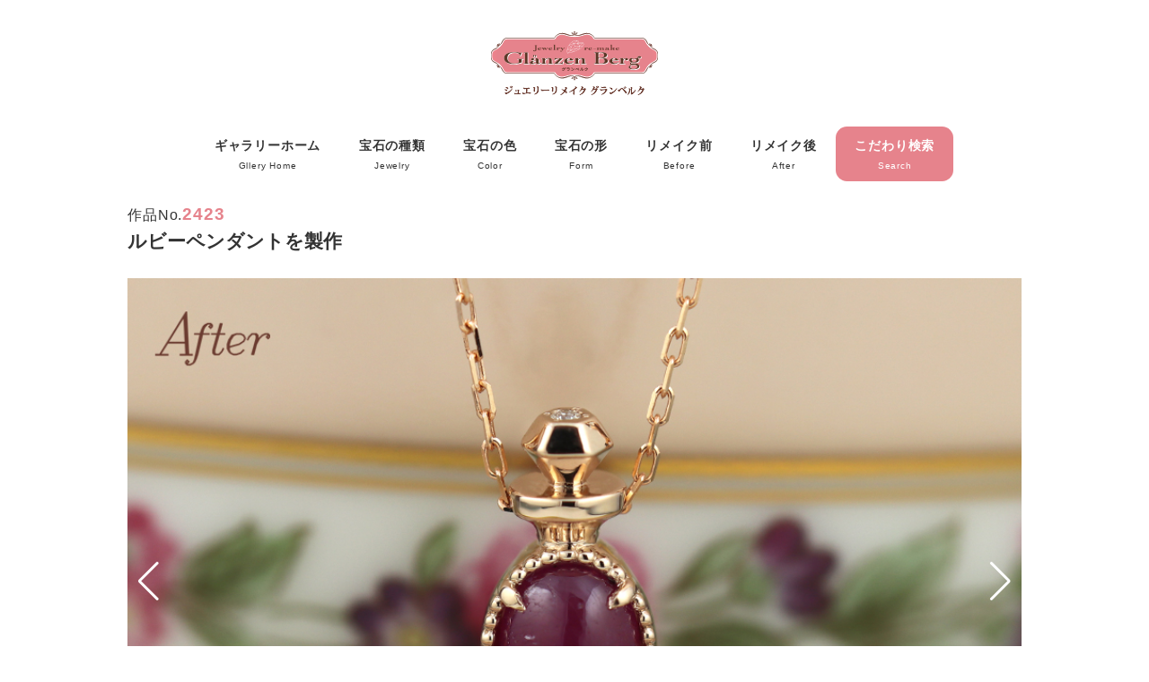

--- FILE ---
content_type: text/html; charset=UTF-8
request_url: https://glanzenberg-gallery.com/gallery/%E3%83%AB%E3%83%93%E3%83%BC%E3%83%9A%E3%83%B3%E3%83%80%E3%83%B3%E3%83%88%E3%82%92%E8%A3%BD%E4%BD%9C/
body_size: 66267
content:
<!DOCTYPE html>
<html lang="ja" data-sticky-footer="true" data-scrolled="false">

<head>
	<title>ルビーペンダントを製作 &#8211; グランベルク ジュエリー作品ギャラリー</title>
<meta name='robots' content='max-image-preview:large' />
		<meta charset="UTF-8">
		<meta name="viewport" content="width=device-width, initial-scale=1, minimum-scale=1, viewport-fit=cover">
		<link rel="profile" href="http://gmpg.org/xfn/11">
				<link rel='dns-prefetch' href='//www.googletagmanager.com' />
<link rel='dns-prefetch' href='//cdnjs.cloudflare.com' />
<link rel="alternate" type="application/rss+xml" title="グランベルク ジュエリー作品ギャラリー &raquo; フィード" href="https://glanzenberg-gallery.com/feed/" />
<link rel="alternate" type="application/rss+xml" title="グランベルク ジュエリー作品ギャラリー &raquo; コメントフィード" href="https://glanzenberg-gallery.com/comments/feed/" />
<style id="snow-monkey-custom-logo-size">
.c-site-branding .custom-logo, .wpaw-site-branding__logo .custom-logo { height: 60px; width: 140px; }
@media (min-width: 64em) { .c-site-branding .custom-logo, .wpaw-site-branding__logo .custom-logo { height: 86px; width: 200px; } }
</style>
					<!-- <link rel='stylesheet' id='wp-block-library-css' href='https://glanzenberg-gallery.com/wp-includes/css/dist/block-library/style.min.css?ver=6.4.7' type='text/css' media='all' />
 -->
			<style>.wp-block-archives{box-sizing:border-box}.wp-block-archives-dropdown label{display:block}.wp-block-avatar{line-height:0}.wp-block-avatar,.wp-block-avatar img{box-sizing:border-box}.wp-block-avatar.aligncenter{text-align:center}.wp-block-audio{box-sizing:border-box}.wp-block-audio figcaption{margin-bottom:1em;margin-top:.5em}.wp-block-audio audio{min-width:300px;width:100%}.wp-block-button__link{box-sizing:border-box;cursor:pointer;display:inline-block;text-align:center;word-break:break-word}.wp-block-button__link.aligncenter{text-align:center}.wp-block-button__link.alignright{text-align:right}:where(.wp-block-button__link){border-radius:9999px;box-shadow:none;padding:calc(.667em + 2px) calc(1.333em + 2px);text-decoration:none}.wp-block-button[style*=text-decoration] .wp-block-button__link{text-decoration:inherit}.wp-block-buttons>.wp-block-button.has-custom-width{max-width:none}.wp-block-buttons>.wp-block-button.has-custom-width .wp-block-button__link{width:100%}.wp-block-buttons>.wp-block-button.has-custom-font-size .wp-block-button__link{font-size:inherit}.wp-block-buttons>.wp-block-button.wp-block-button__width-25{width:calc(25% - var(--wp--style--block-gap, .5em)*.75)}.wp-block-buttons>.wp-block-button.wp-block-button__width-50{width:calc(50% - var(--wp--style--block-gap, .5em)*.5)}.wp-block-buttons>.wp-block-button.wp-block-button__width-75{width:calc(75% - var(--wp--style--block-gap, .5em)*.25)}.wp-block-buttons>.wp-block-button.wp-block-button__width-100{flex-basis:100%;width:100%}.wp-block-buttons.is-vertical>.wp-block-button.wp-block-button__width-25{width:25%}.wp-block-buttons.is-vertical>.wp-block-button.wp-block-button__width-50{width:50%}.wp-block-buttons.is-vertical>.wp-block-button.wp-block-button__width-75{width:75%}.wp-block-button.is-style-squared,.wp-block-button__link.wp-block-button.is-style-squared{border-radius:0}.wp-block-button.no-border-radius,.wp-block-button__link.no-border-radius{border-radius:0!important}.wp-block-button .wp-block-button__link.is-style-outline,.wp-block-button.is-style-outline>.wp-block-button__link{border:2px solid;padding:.667em 1.333em}.wp-block-button .wp-block-button__link.is-style-outline:not(.has-text-color),.wp-block-button.is-style-outline>.wp-block-button__link:not(.has-text-color){color:currentColor}.wp-block-button .wp-block-button__link.is-style-outline:not(.has-background),.wp-block-button.is-style-outline>.wp-block-button__link:not(.has-background){background-color:transparent;background-image:none}.wp-block-button .wp-block-button__link:where(.has-border-color){border-width:initial}.wp-block-button .wp-block-button__link:where([style*=border-top-color]){border-top-width:medium}.wp-block-button .wp-block-button__link:where([style*=border-right-color]){border-right-width:medium}.wp-block-button .wp-block-button__link:where([style*=border-bottom-color]){border-bottom-width:medium}.wp-block-button .wp-block-button__link:where([style*=border-left-color]){border-left-width:medium}.wp-block-button .wp-block-button__link:where([style*=border-style]){border-width:initial}.wp-block-button .wp-block-button__link:where([style*=border-top-style]){border-top-width:medium}.wp-block-button .wp-block-button__link:where([style*=border-right-style]){border-right-width:medium}.wp-block-button .wp-block-button__link:where([style*=border-bottom-style]){border-bottom-width:medium}.wp-block-button .wp-block-button__link:where([style*=border-left-style]){border-left-width:medium}.wp-block-buttons.is-vertical{flex-direction:column}.wp-block-buttons.is-vertical>.wp-block-button:last-child{margin-bottom:0}.wp-block-buttons>.wp-block-button{display:inline-block;margin:0}.wp-block-buttons.is-content-justification-left{justify-content:flex-start}.wp-block-buttons.is-content-justification-left.is-vertical{align-items:flex-start}.wp-block-buttons.is-content-justification-center{justify-content:center}.wp-block-buttons.is-content-justification-center.is-vertical{align-items:center}.wp-block-buttons.is-content-justification-right{justify-content:flex-end}.wp-block-buttons.is-content-justification-right.is-vertical{align-items:flex-end}.wp-block-buttons.is-content-justification-space-between{justify-content:space-between}.wp-block-buttons.aligncenter{text-align:center}.wp-block-buttons:not(.is-content-justification-space-between,.is-content-justification-right,.is-content-justification-left,.is-content-justification-center) .wp-block-button.aligncenter{margin-left:auto;margin-right:auto;width:100%}.wp-block-buttons[style*=text-decoration] .wp-block-button,.wp-block-buttons[style*=text-decoration] .wp-block-button__link{text-decoration:inherit}.wp-block-buttons.has-custom-font-size .wp-block-button__link{font-size:inherit}.wp-block-button.aligncenter,.wp-block-calendar{text-align:center}.wp-block-calendar td,.wp-block-calendar th{border:1px solid;padding:.25em}.wp-block-calendar th{font-weight:400}.wp-block-calendar caption{background-color:inherit}.wp-block-calendar table{border-collapse:collapse;width:100%}.wp-block-calendar table:where(:not(.has-text-color)){color:#40464d}.wp-block-calendar table:where(:not(.has-text-color)) td,.wp-block-calendar table:where(:not(.has-text-color)) th{border-color:#ddd}.wp-block-calendar table.has-background th{background-color:inherit}.wp-block-calendar table.has-text-color th{color:inherit}:where(.wp-block-calendar table:not(.has-background) th){background:#ddd}.wp-block-categories{box-sizing:border-box}.wp-block-categories.alignleft{margin-right:2em}.wp-block-categories.alignright{margin-left:2em}.wp-block-categories.wp-block-categories-dropdown.aligncenter{text-align:center}.wp-block-code{box-sizing:border-box}.wp-block-code code{display:block;font-family:inherit;overflow-wrap:break-word;white-space:pre-wrap}.wp-block-columns{align-items:normal!important;box-sizing:border-box;display:flex;flex-wrap:wrap!important}@media (min-width:782px){.wp-block-columns{flex-wrap:nowrap!important}}.wp-block-columns.are-vertically-aligned-top{align-items:flex-start}.wp-block-columns.are-vertically-aligned-center{align-items:center}.wp-block-columns.are-vertically-aligned-bottom{align-items:flex-end}@media (max-width:781px){.wp-block-columns:not(.is-not-stacked-on-mobile)>.wp-block-column{flex-basis:100%!important}}@media (min-width:782px){.wp-block-columns:not(.is-not-stacked-on-mobile)>.wp-block-column{flex-basis:0;flex-grow:1}.wp-block-columns:not(.is-not-stacked-on-mobile)>.wp-block-column[style*=flex-basis]{flex-grow:0}}.wp-block-columns.is-not-stacked-on-mobile{flex-wrap:nowrap!important}.wp-block-columns.is-not-stacked-on-mobile>.wp-block-column{flex-basis:0;flex-grow:1}.wp-block-columns.is-not-stacked-on-mobile>.wp-block-column[style*=flex-basis]{flex-grow:0}:where(.wp-block-columns){margin-bottom:1.75em}:where(.wp-block-columns.has-background){padding:1.25em 2.375em}.wp-block-column{flex-grow:1;min-width:0;overflow-wrap:break-word;word-break:break-word}.wp-block-column.is-vertically-aligned-top{align-self:flex-start}.wp-block-column.is-vertically-aligned-center{align-self:center}.wp-block-column.is-vertically-aligned-bottom{align-self:flex-end}.wp-block-column.is-vertically-aligned-stretch{align-self:stretch}.wp-block-column.is-vertically-aligned-bottom,.wp-block-column.is-vertically-aligned-center,.wp-block-column.is-vertically-aligned-top{width:100%}.wp-block-post-comments{box-sizing:border-box}.wp-block-post-comments .alignleft{float:left}.wp-block-post-comments .alignright{float:right}.wp-block-post-comments .navigation:after{clear:both;content:"";display:table}.wp-block-post-comments .commentlist{clear:both;list-style:none;margin:0;padding:0}.wp-block-post-comments .commentlist .comment{min-height:2.25em;padding-left:3.25em}.wp-block-post-comments .commentlist .comment p{font-size:1em;line-height:1.8;margin:1em 0}.wp-block-post-comments .commentlist .children{list-style:none;margin:0;padding:0}.wp-block-post-comments .comment-author{line-height:1.5}.wp-block-post-comments .comment-author .avatar{border-radius:1.5em;display:block;float:left;height:2.5em;margin-right:.75em;margin-top:.5em;width:2.5em}.wp-block-post-comments .comment-author cite{font-style:normal}.wp-block-post-comments .comment-meta{font-size:.875em;line-height:1.5}.wp-block-post-comments .comment-meta b{font-weight:400}.wp-block-post-comments .comment-meta .comment-awaiting-moderation{display:block;margin-bottom:1em;margin-top:1em}.wp-block-post-comments .comment-body .commentmetadata{font-size:.875em}.wp-block-post-comments .comment-form-author label,.wp-block-post-comments .comment-form-comment label,.wp-block-post-comments .comment-form-email label,.wp-block-post-comments .comment-form-url label{display:block;margin-bottom:.25em}.wp-block-post-comments .comment-form input:not([type=submit]):not([type=checkbox]),.wp-block-post-comments .comment-form textarea{box-sizing:border-box;display:block;width:100%}.wp-block-post-comments .comment-form-cookies-consent{display:flex;gap:.25em}.wp-block-post-comments .comment-form-cookies-consent #wp-comment-cookies-consent{margin-top:.35em}.wp-block-post-comments .comment-reply-title{margin-bottom:0}.wp-block-post-comments .comment-reply-title :where(small){font-size:var(--wp--preset--font-size--medium,smaller);margin-left:.5em}.wp-block-post-comments .reply{font-size:.875em;margin-bottom:1.4em}.wp-block-post-comments input:not([type=submit]),.wp-block-post-comments textarea{border:1px solid #949494;font-family:inherit;font-size:1em}.wp-block-post-comments input:not([type=submit]):not([type=checkbox]),.wp-block-post-comments textarea{padding:calc(.667em + 2px)}:where(.wp-block-post-comments input[type=submit]){border:none}.wp-block-comments-pagination>.wp-block-comments-pagination-next,.wp-block-comments-pagination>.wp-block-comments-pagination-numbers,.wp-block-comments-pagination>.wp-block-comments-pagination-previous{margin-bottom:.5em;margin-right:.5em}.wp-block-comments-pagination>.wp-block-comments-pagination-next:last-child,.wp-block-comments-pagination>.wp-block-comments-pagination-numbers:last-child,.wp-block-comments-pagination>.wp-block-comments-pagination-previous:last-child{margin-right:0}.wp-block-comments-pagination .wp-block-comments-pagination-previous-arrow{display:inline-block;margin-right:1ch}.wp-block-comments-pagination .wp-block-comments-pagination-previous-arrow:not(.is-arrow-chevron){transform:scaleX(1)}.wp-block-comments-pagination .wp-block-comments-pagination-next-arrow{display:inline-block;margin-left:1ch}.wp-block-comments-pagination .wp-block-comments-pagination-next-arrow:not(.is-arrow-chevron){transform:scaleX(1)}.wp-block-comments-pagination.aligncenter{justify-content:center}.wp-block-comment-template{box-sizing:border-box;list-style:none;margin-bottom:0;max-width:100%;padding:0}.wp-block-comment-template li{clear:both}.wp-block-comment-template ol{list-style:none;margin-bottom:0;max-width:100%;padding-left:2rem}.wp-block-comment-template.alignleft{float:left}.wp-block-comment-template.aligncenter{margin-left:auto;margin-right:auto;width:-moz-fit-content;width:fit-content}.wp-block-comment-template.alignright{float:right}.wp-block-cover,.wp-block-cover-image{align-items:center;background-position:50%;box-sizing:border-box;display:flex;justify-content:center;min-height:430px;overflow:hidden;overflow:clip;padding:1em;position:relative}.wp-block-cover .has-background-dim:not([class*=-background-color]),.wp-block-cover-image .has-background-dim:not([class*=-background-color]),.wp-block-cover-image.has-background-dim:not([class*=-background-color]),.wp-block-cover.has-background-dim:not([class*=-background-color]){background-color:#000}.wp-block-cover .has-background-dim.has-background-gradient,.wp-block-cover-image .has-background-dim.has-background-gradient{background-color:transparent}.wp-block-cover-image.has-background-dim:before,.wp-block-cover.has-background-dim:before{background-color:inherit;content:""}.wp-block-cover .wp-block-cover__background,.wp-block-cover .wp-block-cover__gradient-background,.wp-block-cover-image .wp-block-cover__background,.wp-block-cover-image .wp-block-cover__gradient-background,.wp-block-cover-image.has-background-dim:not(.has-background-gradient):before,.wp-block-cover.has-background-dim:not(.has-background-gradient):before{bottom:0;left:0;opacity:.5;position:absolute;right:0;top:0;z-index:1}.wp-block-cover-image.has-background-dim.has-background-dim-10 .wp-block-cover__background,.wp-block-cover-image.has-background-dim.has-background-dim-10 .wp-block-cover__gradient-background,.wp-block-cover-image.has-background-dim.has-background-dim-10:not(.has-background-gradient):before,.wp-block-cover.has-background-dim.has-background-dim-10 .wp-block-cover__background,.wp-block-cover.has-background-dim.has-background-dim-10 .wp-block-cover__gradient-background,.wp-block-cover.has-background-dim.has-background-dim-10:not(.has-background-gradient):before{opacity:.1}.wp-block-cover-image.has-background-dim.has-background-dim-20 .wp-block-cover__background,.wp-block-cover-image.has-background-dim.has-background-dim-20 .wp-block-cover__gradient-background,.wp-block-cover-image.has-background-dim.has-background-dim-20:not(.has-background-gradient):before,.wp-block-cover.has-background-dim.has-background-dim-20 .wp-block-cover__background,.wp-block-cover.has-background-dim.has-background-dim-20 .wp-block-cover__gradient-background,.wp-block-cover.has-background-dim.has-background-dim-20:not(.has-background-gradient):before{opacity:.2}.wp-block-cover-image.has-background-dim.has-background-dim-30 .wp-block-cover__background,.wp-block-cover-image.has-background-dim.has-background-dim-30 .wp-block-cover__gradient-background,.wp-block-cover-image.has-background-dim.has-background-dim-30:not(.has-background-gradient):before,.wp-block-cover.has-background-dim.has-background-dim-30 .wp-block-cover__background,.wp-block-cover.has-background-dim.has-background-dim-30 .wp-block-cover__gradient-background,.wp-block-cover.has-background-dim.has-background-dim-30:not(.has-background-gradient):before{opacity:.3}.wp-block-cover-image.has-background-dim.has-background-dim-40 .wp-block-cover__background,.wp-block-cover-image.has-background-dim.has-background-dim-40 .wp-block-cover__gradient-background,.wp-block-cover-image.has-background-dim.has-background-dim-40:not(.has-background-gradient):before,.wp-block-cover.has-background-dim.has-background-dim-40 .wp-block-cover__background,.wp-block-cover.has-background-dim.has-background-dim-40 .wp-block-cover__gradient-background,.wp-block-cover.has-background-dim.has-background-dim-40:not(.has-background-gradient):before{opacity:.4}.wp-block-cover-image.has-background-dim.has-background-dim-50 .wp-block-cover__background,.wp-block-cover-image.has-background-dim.has-background-dim-50 .wp-block-cover__gradient-background,.wp-block-cover-image.has-background-dim.has-background-dim-50:not(.has-background-gradient):before,.wp-block-cover.has-background-dim.has-background-dim-50 .wp-block-cover__background,.wp-block-cover.has-background-dim.has-background-dim-50 .wp-block-cover__gradient-background,.wp-block-cover.has-background-dim.has-background-dim-50:not(.has-background-gradient):before{opacity:.5}.wp-block-cover-image.has-background-dim.has-background-dim-60 .wp-block-cover__background,.wp-block-cover-image.has-background-dim.has-background-dim-60 .wp-block-cover__gradient-background,.wp-block-cover-image.has-background-dim.has-background-dim-60:not(.has-background-gradient):before,.wp-block-cover.has-background-dim.has-background-dim-60 .wp-block-cover__background,.wp-block-cover.has-background-dim.has-background-dim-60 .wp-block-cover__gradient-background,.wp-block-cover.has-background-dim.has-background-dim-60:not(.has-background-gradient):before{opacity:.6}.wp-block-cover-image.has-background-dim.has-background-dim-70 .wp-block-cover__background,.wp-block-cover-image.has-background-dim.has-background-dim-70 .wp-block-cover__gradient-background,.wp-block-cover-image.has-background-dim.has-background-dim-70:not(.has-background-gradient):before,.wp-block-cover.has-background-dim.has-background-dim-70 .wp-block-cover__background,.wp-block-cover.has-background-dim.has-background-dim-70 .wp-block-cover__gradient-background,.wp-block-cover.has-background-dim.has-background-dim-70:not(.has-background-gradient):before{opacity:.7}.wp-block-cover-image.has-background-dim.has-background-dim-80 .wp-block-cover__background,.wp-block-cover-image.has-background-dim.has-background-dim-80 .wp-block-cover__gradient-background,.wp-block-cover-image.has-background-dim.has-background-dim-80:not(.has-background-gradient):before,.wp-block-cover.has-background-dim.has-background-dim-80 .wp-block-cover__background,.wp-block-cover.has-background-dim.has-background-dim-80 .wp-block-cover__gradient-background,.wp-block-cover.has-background-dim.has-background-dim-80:not(.has-background-gradient):before{opacity:.8}.wp-block-cover-image.has-background-dim.has-background-dim-90 .wp-block-cover__background,.wp-block-cover-image.has-background-dim.has-background-dim-90 .wp-block-cover__gradient-background,.wp-block-cover-image.has-background-dim.has-background-dim-90:not(.has-background-gradient):before,.wp-block-cover.has-background-dim.has-background-dim-90 .wp-block-cover__background,.wp-block-cover.has-background-dim.has-background-dim-90 .wp-block-cover__gradient-background,.wp-block-cover.has-background-dim.has-background-dim-90:not(.has-background-gradient):before{opacity:.9}.wp-block-cover-image.has-background-dim.has-background-dim-100 .wp-block-cover__background,.wp-block-cover-image.has-background-dim.has-background-dim-100 .wp-block-cover__gradient-background,.wp-block-cover-image.has-background-dim.has-background-dim-100:not(.has-background-gradient):before,.wp-block-cover.has-background-dim.has-background-dim-100 .wp-block-cover__background,.wp-block-cover.has-background-dim.has-background-dim-100 .wp-block-cover__gradient-background,.wp-block-cover.has-background-dim.has-background-dim-100:not(.has-background-gradient):before{opacity:1}.wp-block-cover .wp-block-cover__background.has-background-dim.has-background-dim-0,.wp-block-cover .wp-block-cover__gradient-background.has-background-dim.has-background-dim-0,.wp-block-cover-image .wp-block-cover__background.has-background-dim.has-background-dim-0,.wp-block-cover-image .wp-block-cover__gradient-background.has-background-dim.has-background-dim-0{opacity:0}.wp-block-cover .wp-block-cover__background.has-background-dim.has-background-dim-10,.wp-block-cover .wp-block-cover__gradient-background.has-background-dim.has-background-dim-10,.wp-block-cover-image .wp-block-cover__background.has-background-dim.has-background-dim-10,.wp-block-cover-image .wp-block-cover__gradient-background.has-background-dim.has-background-dim-10{opacity:.1}.wp-block-cover .wp-block-cover__background.has-background-dim.has-background-dim-20,.wp-block-cover .wp-block-cover__gradient-background.has-background-dim.has-background-dim-20,.wp-block-cover-image .wp-block-cover__background.has-background-dim.has-background-dim-20,.wp-block-cover-image .wp-block-cover__gradient-background.has-background-dim.has-background-dim-20{opacity:.2}.wp-block-cover .wp-block-cover__background.has-background-dim.has-background-dim-30,.wp-block-cover .wp-block-cover__gradient-background.has-background-dim.has-background-dim-30,.wp-block-cover-image .wp-block-cover__background.has-background-dim.has-background-dim-30,.wp-block-cover-image .wp-block-cover__gradient-background.has-background-dim.has-background-dim-30{opacity:.3}.wp-block-cover .wp-block-cover__background.has-background-dim.has-background-dim-40,.wp-block-cover .wp-block-cover__gradient-background.has-background-dim.has-background-dim-40,.wp-block-cover-image .wp-block-cover__background.has-background-dim.has-background-dim-40,.wp-block-cover-image .wp-block-cover__gradient-background.has-background-dim.has-background-dim-40{opacity:.4}.wp-block-cover .wp-block-cover__background.has-background-dim.has-background-dim-50,.wp-block-cover .wp-block-cover__gradient-background.has-background-dim.has-background-dim-50,.wp-block-cover-image .wp-block-cover__background.has-background-dim.has-background-dim-50,.wp-block-cover-image .wp-block-cover__gradient-background.has-background-dim.has-background-dim-50{opacity:.5}.wp-block-cover .wp-block-cover__background.has-background-dim.has-background-dim-60,.wp-block-cover .wp-block-cover__gradient-background.has-background-dim.has-background-dim-60,.wp-block-cover-image .wp-block-cover__background.has-background-dim.has-background-dim-60,.wp-block-cover-image .wp-block-cover__gradient-background.has-background-dim.has-background-dim-60{opacity:.6}.wp-block-cover .wp-block-cover__background.has-background-dim.has-background-dim-70,.wp-block-cover .wp-block-cover__gradient-background.has-background-dim.has-background-dim-70,.wp-block-cover-image .wp-block-cover__background.has-background-dim.has-background-dim-70,.wp-block-cover-image .wp-block-cover__gradient-background.has-background-dim.has-background-dim-70{opacity:.7}.wp-block-cover .wp-block-cover__background.has-background-dim.has-background-dim-80,.wp-block-cover .wp-block-cover__gradient-background.has-background-dim.has-background-dim-80,.wp-block-cover-image .wp-block-cover__background.has-background-dim.has-background-dim-80,.wp-block-cover-image .wp-block-cover__gradient-background.has-background-dim.has-background-dim-80{opacity:.8}.wp-block-cover .wp-block-cover__background.has-background-dim.has-background-dim-90,.wp-block-cover .wp-block-cover__gradient-background.has-background-dim.has-background-dim-90,.wp-block-cover-image .wp-block-cover__background.has-background-dim.has-background-dim-90,.wp-block-cover-image .wp-block-cover__gradient-background.has-background-dim.has-background-dim-90{opacity:.9}.wp-block-cover .wp-block-cover__background.has-background-dim.has-background-dim-100,.wp-block-cover .wp-block-cover__gradient-background.has-background-dim.has-background-dim-100,.wp-block-cover-image .wp-block-cover__background.has-background-dim.has-background-dim-100,.wp-block-cover-image .wp-block-cover__gradient-background.has-background-dim.has-background-dim-100{opacity:1}.wp-block-cover-image.alignleft,.wp-block-cover-image.alignright,.wp-block-cover.alignleft,.wp-block-cover.alignright{max-width:420px;width:100%}.wp-block-cover-image:after,.wp-block-cover:after{content:"";display:block;font-size:0;min-height:inherit}@supports (position:sticky){.wp-block-cover-image:after,.wp-block-cover:after{content:none}}.wp-block-cover-image.aligncenter,.wp-block-cover-image.alignleft,.wp-block-cover-image.alignright,.wp-block-cover.aligncenter,.wp-block-cover.alignleft,.wp-block-cover.alignright{display:flex}.wp-block-cover .wp-block-cover__inner-container,.wp-block-cover-image .wp-block-cover__inner-container{color:inherit;width:100%;z-index:1}.wp-block-cover h1:where(:not(.has-text-color)),.wp-block-cover h2:where(:not(.has-text-color)),.wp-block-cover h3:where(:not(.has-text-color)),.wp-block-cover h4:where(:not(.has-text-color)),.wp-block-cover h5:where(:not(.has-text-color)),.wp-block-cover h6:where(:not(.has-text-color)),.wp-block-cover p:where(:not(.has-text-color)),.wp-block-cover-image h1:where(:not(.has-text-color)),.wp-block-cover-image h2:where(:not(.has-text-color)),.wp-block-cover-image h3:where(:not(.has-text-color)),.wp-block-cover-image h4:where(:not(.has-text-color)),.wp-block-cover-image h5:where(:not(.has-text-color)),.wp-block-cover-image h6:where(:not(.has-text-color)),.wp-block-cover-image p:where(:not(.has-text-color)){color:inherit}.wp-block-cover-image.is-position-top-left,.wp-block-cover.is-position-top-left{align-items:flex-start;justify-content:flex-start}.wp-block-cover-image.is-position-top-center,.wp-block-cover.is-position-top-center{align-items:flex-start;justify-content:center}.wp-block-cover-image.is-position-top-right,.wp-block-cover.is-position-top-right{align-items:flex-start;justify-content:flex-end}.wp-block-cover-image.is-position-center-left,.wp-block-cover.is-position-center-left{align-items:center;justify-content:flex-start}.wp-block-cover-image.is-position-center-center,.wp-block-cover.is-position-center-center{align-items:center;justify-content:center}.wp-block-cover-image.is-position-center-right,.wp-block-cover.is-position-center-right{align-items:center;justify-content:flex-end}.wp-block-cover-image.is-position-bottom-left,.wp-block-cover.is-position-bottom-left{align-items:flex-end;justify-content:flex-start}.wp-block-cover-image.is-position-bottom-center,.wp-block-cover.is-position-bottom-center{align-items:flex-end;justify-content:center}.wp-block-cover-image.is-position-bottom-right,.wp-block-cover.is-position-bottom-right{align-items:flex-end;justify-content:flex-end}.wp-block-cover-image.has-custom-content-position.has-custom-content-position .wp-block-cover__inner-container,.wp-block-cover.has-custom-content-position.has-custom-content-position .wp-block-cover__inner-container{margin:0}.wp-block-cover-image.has-custom-content-position.has-custom-content-position.is-position-bottom-left .wp-block-cover__inner-container,.wp-block-cover-image.has-custom-content-position.has-custom-content-position.is-position-bottom-right .wp-block-cover__inner-container,.wp-block-cover-image.has-custom-content-position.has-custom-content-position.is-position-center-left .wp-block-cover__inner-container,.wp-block-cover-image.has-custom-content-position.has-custom-content-position.is-position-center-right .wp-block-cover__inner-container,.wp-block-cover-image.has-custom-content-position.has-custom-content-position.is-position-top-left .wp-block-cover__inner-container,.wp-block-cover-image.has-custom-content-position.has-custom-content-position.is-position-top-right .wp-block-cover__inner-container,.wp-block-cover.has-custom-content-position.has-custom-content-position.is-position-bottom-left .wp-block-cover__inner-container,.wp-block-cover.has-custom-content-position.has-custom-content-position.is-position-bottom-right .wp-block-cover__inner-container,.wp-block-cover.has-custom-content-position.has-custom-content-position.is-position-center-left .wp-block-cover__inner-container,.wp-block-cover.has-custom-content-position.has-custom-content-position.is-position-center-right .wp-block-cover__inner-container,.wp-block-cover.has-custom-content-position.has-custom-content-position.is-position-top-left .wp-block-cover__inner-container,.wp-block-cover.has-custom-content-position.has-custom-content-position.is-position-top-right .wp-block-cover__inner-container{margin:0;width:auto}.wp-block-cover .wp-block-cover__image-background,.wp-block-cover video.wp-block-cover__video-background,.wp-block-cover-image .wp-block-cover__image-background,.wp-block-cover-image video.wp-block-cover__video-background{border:none;bottom:0;box-shadow:none;height:100%;left:0;margin:0;max-height:none;max-width:none;object-fit:cover;outline:none;padding:0;position:absolute;right:0;top:0;width:100%}.wp-block-cover-image.has-parallax,.wp-block-cover.has-parallax,.wp-block-cover__image-background.has-parallax,video.wp-block-cover__video-background.has-parallax{background-attachment:fixed;background-repeat:no-repeat;background-size:cover}@supports (-webkit-touch-callout:inherit){.wp-block-cover-image.has-parallax,.wp-block-cover.has-parallax,.wp-block-cover__image-background.has-parallax,video.wp-block-cover__video-background.has-parallax{background-attachment:scroll}}@media (prefers-reduced-motion:reduce){.wp-block-cover-image.has-parallax,.wp-block-cover.has-parallax,.wp-block-cover__image-background.has-parallax,video.wp-block-cover__video-background.has-parallax{background-attachment:scroll}}.wp-block-cover-image.is-repeated,.wp-block-cover.is-repeated,.wp-block-cover__image-background.is-repeated,video.wp-block-cover__video-background.is-repeated{background-repeat:repeat;background-size:auto}.wp-block-cover__image-background,.wp-block-cover__video-background{z-index:0}.wp-block-cover-image-text,.wp-block-cover-image-text a,.wp-block-cover-image-text a:active,.wp-block-cover-image-text a:focus,.wp-block-cover-image-text a:hover,.wp-block-cover-text,.wp-block-cover-text a,.wp-block-cover-text a:active,.wp-block-cover-text a:focus,.wp-block-cover-text a:hover,section.wp-block-cover-image h2,section.wp-block-cover-image h2 a,section.wp-block-cover-image h2 a:active,section.wp-block-cover-image h2 a:focus,section.wp-block-cover-image h2 a:hover{color:#fff}.wp-block-cover-image .wp-block-cover.has-left-content{justify-content:flex-start}.wp-block-cover-image .wp-block-cover.has-right-content{justify-content:flex-end}.wp-block-cover-image.has-left-content .wp-block-cover-image-text,.wp-block-cover.has-left-content .wp-block-cover-text,section.wp-block-cover-image.has-left-content>h2{margin-left:0;text-align:left}.wp-block-cover-image.has-right-content .wp-block-cover-image-text,.wp-block-cover.has-right-content .wp-block-cover-text,section.wp-block-cover-image.has-right-content>h2{margin-right:0;text-align:right}.wp-block-cover .wp-block-cover-text,.wp-block-cover-image .wp-block-cover-image-text,section.wp-block-cover-image>h2{font-size:2em;line-height:1.25;margin-bottom:0;max-width:840px;padding:.44em;text-align:center;z-index:1}:where(.wp-block-cover-image:not(.has-text-color)),:where(.wp-block-cover:not(.has-text-color)){color:#fff}:where(.wp-block-cover-image.is-light:not(.has-text-color)),:where(.wp-block-cover.is-light:not(.has-text-color)){color:#000}.wp-block-details{box-sizing:border-box;overflow:hidden}.wp-block-details summary{cursor:pointer}.wp-block-embed.alignleft,.wp-block-embed.alignright,.wp-block[data-align=left]>[data-type="core/embed"],.wp-block[data-align=right]>[data-type="core/embed"]{max-width:360px;width:100%}.wp-block-embed.alignleft .wp-block-embed__wrapper,.wp-block-embed.alignright .wp-block-embed__wrapper,.wp-block[data-align=left]>[data-type="core/embed"] .wp-block-embed__wrapper,.wp-block[data-align=right]>[data-type="core/embed"] .wp-block-embed__wrapper{min-width:280px}.wp-block-cover .wp-block-embed{min-height:240px;min-width:320px}.wp-block-embed{overflow-wrap:break-word}.wp-block-embed figcaption{margin-bottom:1em;margin-top:.5em}.wp-block-embed iframe{max-width:100%}.wp-block-embed__wrapper{position:relative}.wp-embed-responsive .wp-has-aspect-ratio .wp-block-embed__wrapper:before{content:"";display:block;padding-top:50%}.wp-embed-responsive .wp-has-aspect-ratio iframe{bottom:0;height:100%;left:0;position:absolute;right:0;top:0;width:100%}.wp-embed-responsive .wp-embed-aspect-21-9 .wp-block-embed__wrapper:before{padding-top:42.85%}.wp-embed-responsive .wp-embed-aspect-18-9 .wp-block-embed__wrapper:before{padding-top:50%}.wp-embed-responsive .wp-embed-aspect-16-9 .wp-block-embed__wrapper:before{padding-top:56.25%}.wp-embed-responsive .wp-embed-aspect-4-3 .wp-block-embed__wrapper:before{padding-top:75%}.wp-embed-responsive .wp-embed-aspect-1-1 .wp-block-embed__wrapper:before{padding-top:100%}.wp-embed-responsive .wp-embed-aspect-9-16 .wp-block-embed__wrapper:before{padding-top:177.77%}.wp-embed-responsive .wp-embed-aspect-1-2 .wp-block-embed__wrapper:before{padding-top:200%}.wp-block-file{box-sizing:border-box}.wp-block-file:not(.wp-element-button){font-size:.8em}.wp-block-file.aligncenter{text-align:center}.wp-block-file.alignright{text-align:right}.wp-block-file *+.wp-block-file__button{margin-left:.75em}:where(.wp-block-file){margin-bottom:1.5em}.wp-block-file__embed{margin-bottom:1em}:where(.wp-block-file__button){border-radius:2em;display:inline-block;padding:.5em 1em}:where(.wp-block-file__button):is(a):active,:where(.wp-block-file__button):is(a):focus,:where(.wp-block-file__button):is(a):hover,:where(.wp-block-file__button):is(a):visited{box-shadow:none;color:#fff;opacity:.85;text-decoration:none}.blocks-gallery-grid:not(.has-nested-images),.wp-block-gallery:not(.has-nested-images){display:flex;flex-wrap:wrap;list-style-type:none;margin:0;padding:0}.blocks-gallery-grid:not(.has-nested-images) .blocks-gallery-image,.blocks-gallery-grid:not(.has-nested-images) .blocks-gallery-item,.wp-block-gallery:not(.has-nested-images) .blocks-gallery-image,.wp-block-gallery:not(.has-nested-images) .blocks-gallery-item{display:flex;flex-direction:column;flex-grow:1;justify-content:center;margin:0 1em 1em 0;position:relative;width:calc(50% - 1em)}.blocks-gallery-grid:not(.has-nested-images) .blocks-gallery-image:nth-of-type(2n),.blocks-gallery-grid:not(.has-nested-images) .blocks-gallery-item:nth-of-type(2n),.wp-block-gallery:not(.has-nested-images) .blocks-gallery-image:nth-of-type(2n),.wp-block-gallery:not(.has-nested-images) .blocks-gallery-item:nth-of-type(2n){margin-right:0}.blocks-gallery-grid:not(.has-nested-images) .blocks-gallery-image figure,.blocks-gallery-grid:not(.has-nested-images) .blocks-gallery-item figure,.wp-block-gallery:not(.has-nested-images) .blocks-gallery-image figure,.wp-block-gallery:not(.has-nested-images) .blocks-gallery-item figure{align-items:flex-end;display:flex;height:100%;justify-content:flex-start;margin:0}.blocks-gallery-grid:not(.has-nested-images) .blocks-gallery-image img,.blocks-gallery-grid:not(.has-nested-images) .blocks-gallery-item img,.wp-block-gallery:not(.has-nested-images) .blocks-gallery-image img,.wp-block-gallery:not(.has-nested-images) .blocks-gallery-item img{display:block;height:auto;max-width:100%;width:auto}.blocks-gallery-grid:not(.has-nested-images) .blocks-gallery-image figcaption,.blocks-gallery-grid:not(.has-nested-images) .blocks-gallery-item figcaption,.wp-block-gallery:not(.has-nested-images) .blocks-gallery-image figcaption,.wp-block-gallery:not(.has-nested-images) .blocks-gallery-item figcaption{background:linear-gradient(0deg,rgba(0,0,0,.7),rgba(0,0,0,.3) 70%,transparent);bottom:0;box-sizing:border-box;color:#fff;font-size:.8em;margin:0;max-height:100%;overflow:auto;padding:3em .77em .7em;position:absolute;text-align:center;width:100%;z-index:2}.blocks-gallery-grid:not(.has-nested-images) .blocks-gallery-image figcaption img,.blocks-gallery-grid:not(.has-nested-images) .blocks-gallery-item figcaption img,.wp-block-gallery:not(.has-nested-images) .blocks-gallery-image figcaption img,.wp-block-gallery:not(.has-nested-images) .blocks-gallery-item figcaption img{display:inline}.blocks-gallery-grid:not(.has-nested-images) figcaption,.wp-block-gallery:not(.has-nested-images) figcaption{flex-grow:1}.blocks-gallery-grid:not(.has-nested-images).is-cropped .blocks-gallery-image a,.blocks-gallery-grid:not(.has-nested-images).is-cropped .blocks-gallery-image img,.blocks-gallery-grid:not(.has-nested-images).is-cropped .blocks-gallery-item a,.blocks-gallery-grid:not(.has-nested-images).is-cropped .blocks-gallery-item img,.wp-block-gallery:not(.has-nested-images).is-cropped .blocks-gallery-image a,.wp-block-gallery:not(.has-nested-images).is-cropped .blocks-gallery-image img,.wp-block-gallery:not(.has-nested-images).is-cropped .blocks-gallery-item a,.wp-block-gallery:not(.has-nested-images).is-cropped .blocks-gallery-item img{flex:1;height:100%;object-fit:cover;width:100%}.blocks-gallery-grid:not(.has-nested-images).columns-1 .blocks-gallery-image,.blocks-gallery-grid:not(.has-nested-images).columns-1 .blocks-gallery-item,.wp-block-gallery:not(.has-nested-images).columns-1 .blocks-gallery-image,.wp-block-gallery:not(.has-nested-images).columns-1 .blocks-gallery-item{margin-right:0;width:100%}@media (min-width:600px){.blocks-gallery-grid:not(.has-nested-images).columns-3 .blocks-gallery-image,.blocks-gallery-grid:not(.has-nested-images).columns-3 .blocks-gallery-item,.wp-block-gallery:not(.has-nested-images).columns-3 .blocks-gallery-image,.wp-block-gallery:not(.has-nested-images).columns-3 .blocks-gallery-item{margin-right:1em;width:calc(33.33333% - .66667em)}.blocks-gallery-grid:not(.has-nested-images).columns-4 .blocks-gallery-image,.blocks-gallery-grid:not(.has-nested-images).columns-4 .blocks-gallery-item,.wp-block-gallery:not(.has-nested-images).columns-4 .blocks-gallery-image,.wp-block-gallery:not(.has-nested-images).columns-4 .blocks-gallery-item{margin-right:1em;width:calc(25% - .75em)}.blocks-gallery-grid:not(.has-nested-images).columns-5 .blocks-gallery-image,.blocks-gallery-grid:not(.has-nested-images).columns-5 .blocks-gallery-item,.wp-block-gallery:not(.has-nested-images).columns-5 .blocks-gallery-image,.wp-block-gallery:not(.has-nested-images).columns-5 .blocks-gallery-item{margin-right:1em;width:calc(20% - .8em)}.blocks-gallery-grid:not(.has-nested-images).columns-6 .blocks-gallery-image,.blocks-gallery-grid:not(.has-nested-images).columns-6 .blocks-gallery-item,.wp-block-gallery:not(.has-nested-images).columns-6 .blocks-gallery-image,.wp-block-gallery:not(.has-nested-images).columns-6 .blocks-gallery-item{margin-right:1em;width:calc(16.66667% - .83333em)}.blocks-gallery-grid:not(.has-nested-images).columns-7 .blocks-gallery-image,.blocks-gallery-grid:not(.has-nested-images).columns-7 .blocks-gallery-item,.wp-block-gallery:not(.has-nested-images).columns-7 .blocks-gallery-image,.wp-block-gallery:not(.has-nested-images).columns-7 .blocks-gallery-item{margin-right:1em;width:calc(14.28571% - .85714em)}.blocks-gallery-grid:not(.has-nested-images).columns-8 .blocks-gallery-image,.blocks-gallery-grid:not(.has-nested-images).columns-8 .blocks-gallery-item,.wp-block-gallery:not(.has-nested-images).columns-8 .blocks-gallery-image,.wp-block-gallery:not(.has-nested-images).columns-8 .blocks-gallery-item{margin-right:1em;width:calc(12.5% - .875em)}.blocks-gallery-grid:not(.has-nested-images).columns-1 .blocks-gallery-image:nth-of-type(1n),.blocks-gallery-grid:not(.has-nested-images).columns-1 .blocks-gallery-item:nth-of-type(1n),.blocks-gallery-grid:not(.has-nested-images).columns-2 .blocks-gallery-image:nth-of-type(2n),.blocks-gallery-grid:not(.has-nested-images).columns-2 .blocks-gallery-item:nth-of-type(2n),.blocks-gallery-grid:not(.has-nested-images).columns-3 .blocks-gallery-image:nth-of-type(3n),.blocks-gallery-grid:not(.has-nested-images).columns-3 .blocks-gallery-item:nth-of-type(3n),.blocks-gallery-grid:not(.has-nested-images).columns-4 .blocks-gallery-image:nth-of-type(4n),.blocks-gallery-grid:not(.has-nested-images).columns-4 .blocks-gallery-item:nth-of-type(4n),.blocks-gallery-grid:not(.has-nested-images).columns-5 .blocks-gallery-image:nth-of-type(5n),.blocks-gallery-grid:not(.has-nested-images).columns-5 .blocks-gallery-item:nth-of-type(5n),.blocks-gallery-grid:not(.has-nested-images).columns-6 .blocks-gallery-image:nth-of-type(6n),.blocks-gallery-grid:not(.has-nested-images).columns-6 .blocks-gallery-item:nth-of-type(6n),.blocks-gallery-grid:not(.has-nested-images).columns-7 .blocks-gallery-image:nth-of-type(7n),.blocks-gallery-grid:not(.has-nested-images).columns-7 .blocks-gallery-item:nth-of-type(7n),.blocks-gallery-grid:not(.has-nested-images).columns-8 .blocks-gallery-image:nth-of-type(8n),.blocks-gallery-grid:not(.has-nested-images).columns-8 .blocks-gallery-item:nth-of-type(8n),.wp-block-gallery:not(.has-nested-images).columns-1 .blocks-gallery-image:nth-of-type(1n),.wp-block-gallery:not(.has-nested-images).columns-1 .blocks-gallery-item:nth-of-type(1n),.wp-block-gallery:not(.has-nested-images).columns-2 .blocks-gallery-image:nth-of-type(2n),.wp-block-gallery:not(.has-nested-images).columns-2 .blocks-gallery-item:nth-of-type(2n),.wp-block-gallery:not(.has-nested-images).columns-3 .blocks-gallery-image:nth-of-type(3n),.wp-block-gallery:not(.has-nested-images).columns-3 .blocks-gallery-item:nth-of-type(3n),.wp-block-gallery:not(.has-nested-images).columns-4 .blocks-gallery-image:nth-of-type(4n),.wp-block-gallery:not(.has-nested-images).columns-4 .blocks-gallery-item:nth-of-type(4n),.wp-block-gallery:not(.has-nested-images).columns-5 .blocks-gallery-image:nth-of-type(5n),.wp-block-gallery:not(.has-nested-images).columns-5 .blocks-gallery-item:nth-of-type(5n),.wp-block-gallery:not(.has-nested-images).columns-6 .blocks-gallery-image:nth-of-type(6n),.wp-block-gallery:not(.has-nested-images).columns-6 .blocks-gallery-item:nth-of-type(6n),.wp-block-gallery:not(.has-nested-images).columns-7 .blocks-gallery-image:nth-of-type(7n),.wp-block-gallery:not(.has-nested-images).columns-7 .blocks-gallery-item:nth-of-type(7n),.wp-block-gallery:not(.has-nested-images).columns-8 .blocks-gallery-image:nth-of-type(8n),.wp-block-gallery:not(.has-nested-images).columns-8 .blocks-gallery-item:nth-of-type(8n){margin-right:0}}.blocks-gallery-grid:not(.has-nested-images) .blocks-gallery-image:last-child,.blocks-gallery-grid:not(.has-nested-images) .blocks-gallery-item:last-child,.wp-block-gallery:not(.has-nested-images) .blocks-gallery-image:last-child,.wp-block-gallery:not(.has-nested-images) .blocks-gallery-item:last-child{margin-right:0}.blocks-gallery-grid:not(.has-nested-images).alignleft,.blocks-gallery-grid:not(.has-nested-images).alignright,.wp-block-gallery:not(.has-nested-images).alignleft,.wp-block-gallery:not(.has-nested-images).alignright{max-width:420px;width:100%}.blocks-gallery-grid:not(.has-nested-images).aligncenter .blocks-gallery-item figure,.wp-block-gallery:not(.has-nested-images).aligncenter .blocks-gallery-item figure{justify-content:center}.wp-block-gallery:not(.is-cropped) .blocks-gallery-item{align-self:flex-start}figure.wp-block-gallery.has-nested-images{align-items:normal}.wp-block-gallery.has-nested-images figure.wp-block-image:not(#individual-image){margin:0;width:calc(50% - var(--wp--style--unstable-gallery-gap, 16px)/2)}.wp-block-gallery.has-nested-images figure.wp-block-image{box-sizing:border-box;display:flex;flex-direction:column;flex-grow:1;justify-content:center;max-width:100%;position:relative}.wp-block-gallery.has-nested-images figure.wp-block-image>a,.wp-block-gallery.has-nested-images figure.wp-block-image>div{flex-direction:column;flex-grow:1;margin:0}.wp-block-gallery.has-nested-images figure.wp-block-image img{display:block;height:auto;max-width:100%!important;width:auto}.wp-block-gallery.has-nested-images figure.wp-block-image figcaption{background:linear-gradient(0deg,rgba(0,0,0,.7),rgba(0,0,0,.3) 70%,transparent);bottom:0;box-sizing:border-box;color:#fff;font-size:13px;left:0;margin-bottom:0;max-height:60%;overflow:auto;padding:0 8px 8px;position:absolute;text-align:center;width:100%}.wp-block-gallery.has-nested-images figure.wp-block-image figcaption img{display:inline}.wp-block-gallery.has-nested-images figure.wp-block-image figcaption a{color:inherit}.wp-block-gallery.has-nested-images figure.wp-block-image.has-custom-border img{box-sizing:border-box}.wp-block-gallery.has-nested-images figure.wp-block-image.has-custom-border>a,.wp-block-gallery.has-nested-images figure.wp-block-image.has-custom-border>div,.wp-block-gallery.has-nested-images figure.wp-block-image.is-style-rounded>a,.wp-block-gallery.has-nested-images figure.wp-block-image.is-style-rounded>div{flex:1 1 auto}.wp-block-gallery.has-nested-images figure.wp-block-image.has-custom-border figcaption,.wp-block-gallery.has-nested-images figure.wp-block-image.is-style-rounded figcaption{background:none;color:inherit;flex:initial;margin:0;padding:10px 10px 9px;position:relative}.wp-block-gallery.has-nested-images figcaption{flex-basis:100%;flex-grow:1;text-align:center}.wp-block-gallery.has-nested-images:not(.is-cropped) figure.wp-block-image:not(#individual-image){margin-bottom:auto;margin-top:0}.wp-block-gallery.has-nested-images.is-cropped figure.wp-block-image:not(#individual-image){align-self:inherit}.wp-block-gallery.has-nested-images.is-cropped figure.wp-block-image:not(#individual-image)>a,.wp-block-gallery.has-nested-images.is-cropped figure.wp-block-image:not(#individual-image)>div:not(.components-drop-zone){display:flex}.wp-block-gallery.has-nested-images.is-cropped figure.wp-block-image:not(#individual-image) a,.wp-block-gallery.has-nested-images.is-cropped figure.wp-block-image:not(#individual-image) img{flex:1 0 0%;height:100%;object-fit:cover;width:100%}.wp-block-gallery.has-nested-images.columns-1 figure.wp-block-image:not(#individual-image){width:100%}@media (min-width:600px){.wp-block-gallery.has-nested-images.columns-3 figure.wp-block-image:not(#individual-image){width:calc(33.33333% - var(--wp--style--unstable-gallery-gap, 16px)*.66667)}.wp-block-gallery.has-nested-images.columns-4 figure.wp-block-image:not(#individual-image){width:calc(25% - var(--wp--style--unstable-gallery-gap, 16px)*.75)}.wp-block-gallery.has-nested-images.columns-5 figure.wp-block-image:not(#individual-image){width:calc(20% - var(--wp--style--unstable-gallery-gap, 16px)*.8)}.wp-block-gallery.has-nested-images.columns-6 figure.wp-block-image:not(#individual-image){width:calc(16.66667% - var(--wp--style--unstable-gallery-gap, 16px)*.83333)}.wp-block-gallery.has-nested-images.columns-7 figure.wp-block-image:not(#individual-image){width:calc(14.28571% - var(--wp--style--unstable-gallery-gap, 16px)*.85714)}.wp-block-gallery.has-nested-images.columns-8 figure.wp-block-image:not(#individual-image){width:calc(12.5% - var(--wp--style--unstable-gallery-gap, 16px)*.875)}.wp-block-gallery.has-nested-images.columns-default figure.wp-block-image:not(#individual-image){width:calc(33.33% - var(--wp--style--unstable-gallery-gap, 16px)*.66667)}.wp-block-gallery.has-nested-images.columns-default figure.wp-block-image:not(#individual-image):first-child:nth-last-child(2),.wp-block-gallery.has-nested-images.columns-default figure.wp-block-image:not(#individual-image):first-child:nth-last-child(2)~figure.wp-block-image:not(#individual-image){width:calc(50% - var(--wp--style--unstable-gallery-gap, 16px)*.5)}.wp-block-gallery.has-nested-images.columns-default figure.wp-block-image:not(#individual-image):first-child:last-child{width:100%}}.wp-block-gallery.has-nested-images.alignleft,.wp-block-gallery.has-nested-images.alignright{max-width:420px;width:100%}.wp-block-gallery.has-nested-images.aligncenter{justify-content:center}.wp-block-group{box-sizing:border-box}h1.has-background,h2.has-background,h3.has-background,h4.has-background,h5.has-background,h6.has-background{padding:1.25em 2.375em}h1.has-text-align-left[style*=writing-mode]:where([style*=vertical-lr]),h1.has-text-align-right[style*=writing-mode]:where([style*=vertical-rl]),h2.has-text-align-left[style*=writing-mode]:where([style*=vertical-lr]),h2.has-text-align-right[style*=writing-mode]:where([style*=vertical-rl]),h3.has-text-align-left[style*=writing-mode]:where([style*=vertical-lr]),h3.has-text-align-right[style*=writing-mode]:where([style*=vertical-rl]),h4.has-text-align-left[style*=writing-mode]:where([style*=vertical-lr]),h4.has-text-align-right[style*=writing-mode]:where([style*=vertical-rl]),h5.has-text-align-left[style*=writing-mode]:where([style*=vertical-lr]),h5.has-text-align-right[style*=writing-mode]:where([style*=vertical-rl]),h6.has-text-align-left[style*=writing-mode]:where([style*=vertical-lr]),h6.has-text-align-right[style*=writing-mode]:where([style*=vertical-rl]){rotate:180deg}.wp-block-image img{box-sizing:border-box;height:auto;max-width:100%;vertical-align:bottom}.wp-block-image[style*=border-radius] img,.wp-block-image[style*=border-radius]>a{border-radius:inherit}.wp-block-image.has-custom-border img{box-sizing:border-box}.wp-block-image.aligncenter{text-align:center}.wp-block-image.alignfull img,.wp-block-image.alignwide img{height:auto;width:100%}.wp-block-image .aligncenter,.wp-block-image .alignleft,.wp-block-image .alignright,.wp-block-image.aligncenter,.wp-block-image.alignleft,.wp-block-image.alignright{display:table}.wp-block-image .aligncenter>figcaption,.wp-block-image .alignleft>figcaption,.wp-block-image .alignright>figcaption,.wp-block-image.aligncenter>figcaption,.wp-block-image.alignleft>figcaption,.wp-block-image.alignright>figcaption{caption-side:bottom;display:table-caption}.wp-block-image .alignleft{float:left;margin:.5em 1em .5em 0}.wp-block-image .alignright{float:right;margin:.5em 0 .5em 1em}.wp-block-image .aligncenter{margin-left:auto;margin-right:auto}.wp-block-image figcaption{margin-bottom:1em;margin-top:.5em}.wp-block-image .is-style-rounded img,.wp-block-image.is-style-circle-mask img,.wp-block-image.is-style-rounded img{border-radius:9999px}@supports ((-webkit-mask-image:none) or (mask-image:none)) or (-webkit-mask-image:none){.wp-block-image.is-style-circle-mask img{border-radius:0;-webkit-mask-image:url('data:image/svg+xml;utf8,<svg viewBox="0 0 100 100" xmlns="http://www.w3.org/2000/svg"><circle cx="50" cy="50" r="50"/></svg>');mask-image:url('data:image/svg+xml;utf8,<svg viewBox="0 0 100 100" xmlns="http://www.w3.org/2000/svg"><circle cx="50" cy="50" r="50"/></svg>');mask-mode:alpha;-webkit-mask-position:center;mask-position:center;-webkit-mask-repeat:no-repeat;mask-repeat:no-repeat;-webkit-mask-size:contain;mask-size:contain}}.wp-block-image :where(.has-border-color){border-style:solid}.wp-block-image :where([style*=border-top-color]){border-top-style:solid}.wp-block-image :where([style*=border-right-color]){border-right-style:solid}.wp-block-image :where([style*=border-bottom-color]){border-bottom-style:solid}.wp-block-image :where([style*=border-left-color]){border-left-style:solid}.wp-block-image :where([style*=border-width]){border-style:solid}.wp-block-image :where([style*=border-top-width]){border-top-style:solid}.wp-block-image :where([style*=border-right-width]){border-right-style:solid}.wp-block-image :where([style*=border-bottom-width]){border-bottom-style:solid}.wp-block-image :where([style*=border-left-width]){border-left-style:solid}.wp-block-image figure{margin:0}.wp-lightbox-container{display:flex;flex-direction:column;position:relative}.wp-lightbox-container img{cursor:zoom-in}.wp-lightbox-container img:hover+button{opacity:1}.wp-lightbox-container button{align-items:center;-webkit-backdrop-filter:blur(16px) saturate(180%);backdrop-filter:blur(16px) saturate(180%);background-color:rgba(90,90,90,.25);border:none;border-radius:4px;cursor:zoom-in;display:flex;height:20px;justify-content:center;opacity:0;padding:0;position:absolute;right:16px;text-align:center;top:16px;transition:opacity .2s ease;width:20px;z-index:100}.wp-lightbox-container button:focus-visible{outline:3px auto rgba(90,90,90,.25);outline:3px auto -webkit-focus-ring-color;outline-offset:3px}.wp-lightbox-container button:hover{cursor:pointer;opacity:1}.wp-lightbox-container button:focus{opacity:1}.wp-lightbox-container button:focus,.wp-lightbox-container button:hover,.wp-lightbox-container button:not(:hover):not(:active):not(.has-background){background-color:rgba(90,90,90,.25);border:none}.wp-lightbox-overlay{box-sizing:border-box;cursor:zoom-out;height:100vh;left:0;overflow:hidden;position:fixed;top:0;visibility:hidden;width:100vw;z-index:100000}.wp-lightbox-overlay .close-button{align-items:center;cursor:pointer;display:flex;justify-content:center;min-height:40px;min-width:40px;padding:0;position:absolute;right:calc(env(safe-area-inset-right) + 16px);top:calc(env(safe-area-inset-top) + 16px);z-index:5000000}.wp-lightbox-overlay .close-button:focus,.wp-lightbox-overlay .close-button:hover,.wp-lightbox-overlay .close-button:not(:hover):not(:active):not(.has-background){background:none;border:none}.wp-lightbox-overlay .lightbox-image-container{height:var(--wp--lightbox-container-height);left:50%;overflow:hidden;position:absolute;top:50%;transform:translate(-50%,-50%);transform-origin:top left;width:var(--wp--lightbox-container-width);z-index:9999999999}.wp-lightbox-overlay .wp-block-image{align-items:center;box-sizing:border-box;display:flex;height:100%;justify-content:center;margin:0;position:relative;transform-origin:0 0;width:100%;z-index:3000000}.wp-lightbox-overlay .wp-block-image img{height:var(--wp--lightbox-image-height);min-height:var(--wp--lightbox-image-height);min-width:var(--wp--lightbox-image-width);width:var(--wp--lightbox-image-width)}.wp-lightbox-overlay .wp-block-image figcaption{display:none}.wp-lightbox-overlay button{background:none;border:none}.wp-lightbox-overlay .scrim{background-color:#fff;height:100%;opacity:.9;position:absolute;width:100%;z-index:2000000}.wp-lightbox-overlay.active{animation:turn-on-visibility .25s both;visibility:visible}.wp-lightbox-overlay.active img{animation:turn-on-visibility .35s both}.wp-lightbox-overlay.hideanimationenabled:not(.active){animation:turn-off-visibility .35s both}.wp-lightbox-overlay.hideanimationenabled:not(.active) img{animation:turn-off-visibility .25s both}@media (prefers-reduced-motion:no-preference){.wp-lightbox-overlay.zoom.active{animation:none;opacity:1;visibility:visible}.wp-lightbox-overlay.zoom.active .lightbox-image-container{animation:lightbox-zoom-in .4s}.wp-lightbox-overlay.zoom.active .lightbox-image-container img{animation:none}.wp-lightbox-overlay.zoom.active .scrim{animation:turn-on-visibility .4s forwards}.wp-lightbox-overlay.zoom.hideanimationenabled:not(.active){animation:none}.wp-lightbox-overlay.zoom.hideanimationenabled:not(.active) .lightbox-image-container{animation:lightbox-zoom-out .4s}.wp-lightbox-overlay.zoom.hideanimationenabled:not(.active) .lightbox-image-container img{animation:none}.wp-lightbox-overlay.zoom.hideanimationenabled:not(.active) .scrim{animation:turn-off-visibility .4s forwards}}@keyframes turn-on-visibility{0%{opacity:0}to{opacity:1}}@keyframes turn-off-visibility{0%{opacity:1;visibility:visible}99%{opacity:0;visibility:visible}to{opacity:0;visibility:hidden}}@keyframes lightbox-zoom-in{0%{transform:translate(calc(-50vw + var(--wp--lightbox-initial-left-position)),calc(-50vh + var(--wp--lightbox-initial-top-position))) scale(var(--wp--lightbox-scale))}to{transform:translate(-50%,-50%) scale(1)}}@keyframes lightbox-zoom-out{0%{transform:translate(-50%,-50%) scale(1);visibility:visible}99%{visibility:visible}to{transform:translate(calc(-50vw + var(--wp--lightbox-initial-left-position)),calc(-50vh + var(--wp--lightbox-initial-top-position))) scale(var(--wp--lightbox-scale));visibility:hidden}}ol.wp-block-latest-comments{box-sizing:border-box;margin-left:0}:where(.wp-block-latest-comments:not([style*=line-height] .wp-block-latest-comments__comment)){line-height:1.1}:where(.wp-block-latest-comments:not([style*=line-height] .wp-block-latest-comments__comment-excerpt p)){line-height:1.8}.has-dates :where(.wp-block-latest-comments:not([style*=line-height])),.has-excerpts :where(.wp-block-latest-comments:not([style*=line-height])){line-height:1.5}.wp-block-latest-comments .wp-block-latest-comments{padding-left:0}.wp-block-latest-comments__comment{list-style:none;margin-bottom:1em}.has-avatars .wp-block-latest-comments__comment{list-style:none;min-height:2.25em}.has-avatars .wp-block-latest-comments__comment .wp-block-latest-comments__comment-excerpt,.has-avatars .wp-block-latest-comments__comment .wp-block-latest-comments__comment-meta{margin-left:3.25em}.wp-block-latest-comments__comment-excerpt p{font-size:.875em;margin:.36em 0 1.4em}.wp-block-latest-comments__comment-date{display:block;font-size:.75em}.wp-block-latest-comments .avatar,.wp-block-latest-comments__comment-avatar{border-radius:1.5em;display:block;float:left;height:2.5em;margin-right:.75em;width:2.5em}.wp-block-latest-comments[class*=-font-size] a,.wp-block-latest-comments[style*=font-size] a{font-size:inherit}.wp-block-latest-posts{box-sizing:border-box}.wp-block-latest-posts.alignleft{margin-right:2em}.wp-block-latest-posts.alignright{margin-left:2em}.wp-block-latest-posts.wp-block-latest-posts__list{list-style:none;padding-left:0}.wp-block-latest-posts.wp-block-latest-posts__list li{clear:both}.wp-block-latest-posts.is-grid{display:flex;flex-wrap:wrap;padding:0}.wp-block-latest-posts.is-grid li{margin:0 1.25em 1.25em 0;width:100%}@media (min-width:600px){.wp-block-latest-posts.columns-2 li{width:calc(50% - .625em)}.wp-block-latest-posts.columns-2 li:nth-child(2n){margin-right:0}.wp-block-latest-posts.columns-3 li{width:calc(33.33333% - .83333em)}.wp-block-latest-posts.columns-3 li:nth-child(3n){margin-right:0}.wp-block-latest-posts.columns-4 li{width:calc(25% - .9375em)}.wp-block-latest-posts.columns-4 li:nth-child(4n){margin-right:0}.wp-block-latest-posts.columns-5 li{width:calc(20% - 1em)}.wp-block-latest-posts.columns-5 li:nth-child(5n){margin-right:0}.wp-block-latest-posts.columns-6 li{width:calc(16.66667% - 1.04167em)}.wp-block-latest-posts.columns-6 li:nth-child(6n){margin-right:0}}.wp-block-latest-posts__post-author,.wp-block-latest-posts__post-date{display:block;font-size:.8125em}.wp-block-latest-posts__post-excerpt{margin-bottom:1em;margin-top:.5em}.wp-block-latest-posts__featured-image a{display:inline-block}.wp-block-latest-posts__featured-image img{height:auto;max-width:100%;width:auto}.wp-block-latest-posts__featured-image.alignleft{float:left;margin-right:1em}.wp-block-latest-posts__featured-image.alignright{float:right;margin-left:1em}.wp-block-latest-posts__featured-image.aligncenter{margin-bottom:1em;text-align:center}ol,ul{box-sizing:border-box}ol.has-background,ul.has-background{padding:1.25em 2.375em}.wp-block-media-text{box-sizing:border-box;direction:ltr;display:grid;grid-template-columns:50% 1fr;grid-template-rows:auto}.wp-block-media-text.has-media-on-the-right{grid-template-columns:1fr 50%}.wp-block-media-text.is-vertically-aligned-top .wp-block-media-text__content,.wp-block-media-text.is-vertically-aligned-top .wp-block-media-text__media{align-self:start}.wp-block-media-text .wp-block-media-text__content,.wp-block-media-text .wp-block-media-text__media,.wp-block-media-text.is-vertically-aligned-center .wp-block-media-text__content,.wp-block-media-text.is-vertically-aligned-center .wp-block-media-text__media{align-self:center}.wp-block-media-text.is-vertically-aligned-bottom .wp-block-media-text__content,.wp-block-media-text.is-vertically-aligned-bottom .wp-block-media-text__media{align-self:end}.wp-block-media-text .wp-block-media-text__media{grid-column:1;grid-row:1;margin:0}.wp-block-media-text .wp-block-media-text__content{direction:ltr;grid-column:2;grid-row:1;padding:0 8%;word-break:break-word}.wp-block-media-text.has-media-on-the-right .wp-block-media-text__media{grid-column:2;grid-row:1  }.wp-block-media-text.has-media-on-the-right .wp-block-media-text__content{grid-column:1;grid-row:1  }.wp-block-media-text__media img,.wp-block-media-text__media video{height:auto;max-width:unset;vertical-align:middle;width:100%}.wp-block-media-text.is-image-fill .wp-block-media-text__media{background-size:cover;height:100%;min-height:250px}.wp-block-media-text.is-image-fill .wp-block-media-text__media>a{display:block;height:100%}.wp-block-media-text.is-image-fill .wp-block-media-text__media img{clip:rect(0,0,0,0);border:0;height:1px;margin:-1px;overflow:hidden;padding:0;position:absolute;width:1px}@media (max-width:600px){.wp-block-media-text.is-stacked-on-mobile{grid-template-columns:100%!important}.wp-block-media-text.is-stacked-on-mobile .wp-block-media-text__media{grid-column:1;grid-row:1}.wp-block-media-text.is-stacked-on-mobile .wp-block-media-text__content{grid-column:1;grid-row:2}}.wp-block-navigation{--navigation-layout-justification-setting:flex-start;--navigation-layout-direction:row;--navigation-layout-wrap:wrap;--navigation-layout-justify:flex-start;--navigation-layout-align:center;position:relative}.wp-block-navigation ul{margin-bottom:0;margin-left:0;margin-top:0;padding-left:0}.wp-block-navigation ul,.wp-block-navigation ul li{list-style:none;padding:0}.wp-block-navigation .wp-block-navigation-item{align-items:center;display:flex;position:relative}.wp-block-navigation .wp-block-navigation-item .wp-block-navigation__submenu-container:empty{display:none}.wp-block-navigation .wp-block-navigation-item__content{display:block}.wp-block-navigation .wp-block-navigation-item__content.wp-block-navigation-item__content{color:inherit}.wp-block-navigation.has-text-decoration-underline .wp-block-navigation-item__content,.wp-block-navigation.has-text-decoration-underline .wp-block-navigation-item__content:active,.wp-block-navigation.has-text-decoration-underline .wp-block-navigation-item__content:focus{text-decoration:underline}.wp-block-navigation.has-text-decoration-line-through .wp-block-navigation-item__content,.wp-block-navigation.has-text-decoration-line-through .wp-block-navigation-item__content:active,.wp-block-navigation.has-text-decoration-line-through .wp-block-navigation-item__content:focus{text-decoration:line-through}.wp-block-navigation:where(:not([class*=has-text-decoration])) a{text-decoration:none}.wp-block-navigation:where(:not([class*=has-text-decoration])) a:active,.wp-block-navigation:where(:not([class*=has-text-decoration])) a:focus{text-decoration:none}.wp-block-navigation .wp-block-navigation__submenu-icon{align-self:center;background-color:inherit;border:none;color:currentColor;display:inline-block;font-size:inherit;height:.6em;line-height:0;margin-left:.25em;padding:0;width:.6em}.wp-block-navigation .wp-block-navigation__submenu-icon svg{stroke:currentColor;display:inline-block;height:inherit;margin-top:.075em;width:inherit}.wp-block-navigation.is-vertical{--navigation-layout-direction:column;--navigation-layout-justify:initial;--navigation-layout-align:flex-start}.wp-block-navigation.no-wrap{--navigation-layout-wrap:nowrap}.wp-block-navigation.items-justified-center{--navigation-layout-justification-setting:center;--navigation-layout-justify:center}.wp-block-navigation.items-justified-center.is-vertical{--navigation-layout-align:center}.wp-block-navigation.items-justified-right{--navigation-layout-justification-setting:flex-end;--navigation-layout-justify:flex-end}.wp-block-navigation.items-justified-right.is-vertical{--navigation-layout-align:flex-end}.wp-block-navigation.items-justified-space-between{--navigation-layout-justification-setting:space-between;--navigation-layout-justify:space-between}.wp-block-navigation .has-child .wp-block-navigation__submenu-container{align-items:normal;background-color:inherit;color:inherit;display:flex;flex-direction:column;height:0;left:-1px;opacity:0;overflow:hidden;position:absolute;top:100%;transition:opacity .1s linear;visibility:hidden;width:0;z-index:2}.wp-block-navigation .has-child .wp-block-navigation__submenu-container>.wp-block-navigation-item>.wp-block-navigation-item__content{display:flex;flex-grow:1}.wp-block-navigation .has-child .wp-block-navigation__submenu-container>.wp-block-navigation-item>.wp-block-navigation-item__content .wp-block-navigation__submenu-icon{margin-left:auto;margin-right:0}.wp-block-navigation .has-child .wp-block-navigation__submenu-container .wp-block-navigation-item__content{margin:0}@media (min-width:782px){.wp-block-navigation .has-child .wp-block-navigation__submenu-container .wp-block-navigation__submenu-container{left:100%;top:-1px}.wp-block-navigation .has-child .wp-block-navigation__submenu-container .wp-block-navigation__submenu-container:before{background:transparent;content:"";display:block;height:100%;position:absolute;right:100%;width:.5em}.wp-block-navigation .has-child .wp-block-navigation__submenu-container .wp-block-navigation__submenu-icon{margin-right:.25em}.wp-block-navigation .has-child .wp-block-navigation__submenu-container .wp-block-navigation__submenu-icon svg{transform:rotate(-90deg)}}.wp-block-navigation .has-child:not(.open-on-click):hover>.wp-block-navigation__submenu-container{height:auto;min-width:200px;opacity:1;overflow:visible;visibility:visible;width:auto}.wp-block-navigation .has-child:not(.open-on-click):not(.open-on-hover-click):focus-within>.wp-block-navigation__submenu-container{height:auto;min-width:200px;opacity:1;overflow:visible;visibility:visible;width:auto}.wp-block-navigation .has-child .wp-block-navigation-submenu__toggle[aria-expanded=true]~.wp-block-navigation__submenu-container{height:auto;min-width:200px;opacity:1;overflow:visible;visibility:visible;width:auto}.wp-block-navigation.has-background .has-child .wp-block-navigation__submenu-container{left:0;top:100%}@media (min-width:782px){.wp-block-navigation.has-background .has-child .wp-block-navigation__submenu-container .wp-block-navigation__submenu-container{left:100%;top:0}}.wp-block-navigation-submenu{display:flex;position:relative}.wp-block-navigation-submenu .wp-block-navigation__submenu-icon svg{stroke:currentColor}button.wp-block-navigation-item__content{background-color:transparent;border:none;color:currentColor;font-family:inherit;font-size:inherit;font-style:inherit;font-weight:inherit;line-height:inherit;text-align:left;text-transform:inherit}.wp-block-navigation-submenu__toggle{cursor:pointer}.wp-block-navigation-item.open-on-click .wp-block-navigation-submenu__toggle{padding-right:.85em}.wp-block-navigation-item.open-on-click .wp-block-navigation-submenu__toggle+.wp-block-navigation__submenu-icon{margin-left:-.6em;pointer-events:none}.wp-block-navigation .wp-block-page-list,.wp-block-navigation__container,.wp-block-navigation__responsive-close,.wp-block-navigation__responsive-container,.wp-block-navigation__responsive-container-content,.wp-block-navigation__responsive-dialog{gap:inherit}:where(.wp-block-navigation.has-background .wp-block-navigation-item a:not(.wp-element-button)),:where(.wp-block-navigation.has-background .wp-block-navigation-submenu a:not(.wp-element-button)){padding:.5em 1em}:where(.wp-block-navigation .wp-block-navigation__submenu-container .wp-block-navigation-item a:not(.wp-element-button)),:where(.wp-block-navigation .wp-block-navigation__submenu-container .wp-block-navigation-submenu a:not(.wp-element-button)),:where(.wp-block-navigation .wp-block-navigation__submenu-container .wp-block-navigation-submenu button.wp-block-navigation-item__content),:where(.wp-block-navigation .wp-block-navigation__submenu-container .wp-block-pages-list__item button.wp-block-navigation-item__content){padding:.5em 1em}.wp-block-navigation.items-justified-right .wp-block-navigation__container .has-child .wp-block-navigation__submenu-container,.wp-block-navigation.items-justified-right .wp-block-page-list>.has-child .wp-block-navigation__submenu-container,.wp-block-navigation.items-justified-space-between .wp-block-page-list>.has-child:last-child .wp-block-navigation__submenu-container,.wp-block-navigation.items-justified-space-between>.wp-block-navigation__container>.has-child:last-child .wp-block-navigation__submenu-container{left:auto;right:0}.wp-block-navigation.items-justified-right .wp-block-navigation__container .has-child .wp-block-navigation__submenu-container .wp-block-navigation__submenu-container,.wp-block-navigation.items-justified-right .wp-block-page-list>.has-child .wp-block-navigation__submenu-container .wp-block-navigation__submenu-container,.wp-block-navigation.items-justified-space-between .wp-block-page-list>.has-child:last-child .wp-block-navigation__submenu-container .wp-block-navigation__submenu-container,.wp-block-navigation.items-justified-space-between>.wp-block-navigation__container>.has-child:last-child .wp-block-navigation__submenu-container .wp-block-navigation__submenu-container{left:-1px;right:-1px}@media (min-width:782px){.wp-block-navigation.items-justified-right .wp-block-navigation__container .has-child .wp-block-navigation__submenu-container .wp-block-navigation__submenu-container,.wp-block-navigation.items-justified-right .wp-block-page-list>.has-child .wp-block-navigation__submenu-container .wp-block-navigation__submenu-container,.wp-block-navigation.items-justified-space-between .wp-block-page-list>.has-child:last-child .wp-block-navigation__submenu-container .wp-block-navigation__submenu-container,.wp-block-navigation.items-justified-space-between>.wp-block-navigation__container>.has-child:last-child .wp-block-navigation__submenu-container .wp-block-navigation__submenu-container{left:auto;right:100%}}.wp-block-navigation:not(.has-background) .wp-block-navigation__submenu-container{background-color:#fff;border:1px solid rgba(0,0,0,.15)}.wp-block-navigation.has-background .wp-block-navigation__submenu-container{background-color:inherit}.wp-block-navigation:not(.has-text-color) .wp-block-navigation__submenu-container{color:#000}.wp-block-navigation__container{align-items:var(--navigation-layout-align,initial);display:flex;flex-direction:var(--navigation-layout-direction,initial);flex-wrap:var(--navigation-layout-wrap,wrap);justify-content:var(--navigation-layout-justify,initial);list-style:none;margin:0;padding-left:0}.wp-block-navigation__container .is-responsive{display:none}.wp-block-navigation__container:only-child,.wp-block-page-list:only-child{flex-grow:1}@keyframes overlay-menu__fade-in-animation{0%{opacity:0;transform:translateY(.5em)}to{opacity:1;transform:translateY(0)}}.wp-block-navigation__responsive-container{bottom:0;display:none;left:0;position:fixed;right:0;top:0}.wp-block-navigation__responsive-container :where(.wp-block-navigation-item a){color:inherit}.wp-block-navigation__responsive-container .wp-block-navigation__responsive-container-content{align-items:var(--navigation-layout-align,initial);display:flex;flex-direction:var(--navigation-layout-direction,initial);flex-wrap:var(--navigation-layout-wrap,wrap);justify-content:var(--navigation-layout-justify,initial)}.wp-block-navigation__responsive-container:not(.is-menu-open.is-menu-open){background-color:inherit!important;color:inherit!important}.wp-block-navigation__responsive-container.is-menu-open{animation:overlay-menu__fade-in-animation .1s ease-out;animation-fill-mode:forwards;background-color:inherit;display:flex;flex-direction:column;overflow:auto;padding:clamp(1rem,var(--wp--style--root--padding-top),20rem) clamp(1rem,var(--wp--style--root--padding-right),20rem) clamp(1rem,var(--wp--style--root--padding-bottom),20rem) clamp(1rem,var(--wp--style--root--padding-left),20em);z-index:100000}@media (prefers-reduced-motion:reduce){.wp-block-navigation__responsive-container.is-menu-open{animation-delay:0s;animation-duration:1ms}}.wp-block-navigation__responsive-container.is-menu-open .wp-block-navigation__responsive-container-content{align-items:var(--navigation-layout-justification-setting,inherit);display:flex;flex-direction:column;flex-wrap:nowrap;overflow:visible;padding-top:calc(2rem + 24px)}.wp-block-navigation__responsive-container.is-menu-open .wp-block-navigation__responsive-container-content,.wp-block-navigation__responsive-container.is-menu-open .wp-block-navigation__responsive-container-content .wp-block-navigation__container,.wp-block-navigation__responsive-container.is-menu-open .wp-block-navigation__responsive-container-content .wp-block-page-list{justify-content:flex-start}.wp-block-navigation__responsive-container.is-menu-open .wp-block-navigation__responsive-container-content .wp-block-navigation__submenu-icon{display:none}.wp-block-navigation__responsive-container.is-menu-open .wp-block-navigation__responsive-container-content .has-child .wp-block-navigation__submenu-container{border:none;height:auto;min-width:200px;opacity:1;overflow:initial;padding-left:2rem;padding-right:2rem;position:static;visibility:visible;width:auto}.wp-block-navigation__responsive-container.is-menu-open .wp-block-navigation__responsive-container-content .wp-block-navigation__container,.wp-block-navigation__responsive-container.is-menu-open .wp-block-navigation__responsive-container-content .wp-block-navigation__submenu-container{gap:inherit}.wp-block-navigation__responsive-container.is-menu-open .wp-block-navigation__responsive-container-content .wp-block-navigation__submenu-container{padding-top:var(--wp--style--block-gap,2em)}.wp-block-navigation__responsive-container.is-menu-open .wp-block-navigation__responsive-container-content .wp-block-navigation-item__content{padding:0}.wp-block-navigation__responsive-container.is-menu-open .wp-block-navigation__responsive-container-content .wp-block-navigation-item,.wp-block-navigation__responsive-container.is-menu-open .wp-block-navigation__responsive-container-content .wp-block-navigation__container,.wp-block-navigation__responsive-container.is-menu-open .wp-block-navigation__responsive-container-content .wp-block-page-list{align-items:var(--navigation-layout-justification-setting,initial);display:flex;flex-direction:column}.wp-block-navigation__responsive-container.is-menu-open .wp-block-navigation-item,.wp-block-navigation__responsive-container.is-menu-open .wp-block-navigation-item .wp-block-navigation__submenu-container,.wp-block-navigation__responsive-container.is-menu-open .wp-block-navigation__container,.wp-block-navigation__responsive-container.is-menu-open .wp-block-page-list{background:transparent!important;color:inherit!important}.wp-block-navigation__responsive-container.is-menu-open .wp-block-navigation__submenu-container.wp-block-navigation__submenu-container.wp-block-navigation__submenu-container.wp-block-navigation__submenu-container{left:auto;right:auto}@media (min-width:600px){.wp-block-navigation__responsive-container:not(.hidden-by-default):not(.is-menu-open){background-color:inherit;display:block;position:relative;width:100%;z-index:auto}.wp-block-navigation__responsive-container:not(.hidden-by-default):not(.is-menu-open) .wp-block-navigation__responsive-container-close{display:none}.wp-block-navigation__responsive-container.is-menu-open .wp-block-navigation__submenu-container.wp-block-navigation__submenu-container.wp-block-navigation__submenu-container.wp-block-navigation__submenu-container{left:0}}.wp-block-navigation:not(.has-background) .wp-block-navigation__responsive-container.is-menu-open{background-color:#fff}.wp-block-navigation:not(.has-text-color) .wp-block-navigation__responsive-container.is-menu-open{color:#000}.wp-block-navigation__toggle_button_label{font-size:1rem;font-weight:700}.wp-block-navigation__responsive-container-close,.wp-block-navigation__responsive-container-open{background:transparent;border:none;color:currentColor;cursor:pointer;margin:0;padding:0;text-transform:inherit;vertical-align:middle}.wp-block-navigation__responsive-container-close svg,.wp-block-navigation__responsive-container-open svg{fill:currentColor;display:block;height:24px;pointer-events:none;width:24px}.wp-block-navigation__responsive-container-open{display:flex}.wp-block-navigation__responsive-container-open.wp-block-navigation__responsive-container-open.wp-block-navigation__responsive-container-open{font-family:inherit;font-size:inherit;font-weight:inherit}@media (min-width:600px){.wp-block-navigation__responsive-container-open:not(.always-shown){display:none}}.wp-block-navigation__responsive-container-close{position:absolute;right:0;top:0;z-index:2}.wp-block-navigation__responsive-container-close.wp-block-navigation__responsive-container-close.wp-block-navigation__responsive-container-close{font-family:inherit;font-size:inherit;font-weight:inherit}.wp-block-navigation__responsive-close{width:100%}.has-modal-open .wp-block-navigation__responsive-close{margin-left:auto;margin-right:auto;max-width:var(--wp--style--global--wide-size,100%)}.wp-block-navigation__responsive-close:focus{outline:none}.is-menu-open .wp-block-navigation__responsive-close,.is-menu-open .wp-block-navigation__responsive-container-content,.is-menu-open .wp-block-navigation__responsive-dialog{box-sizing:border-box}.wp-block-navigation__responsive-dialog{position:relative}.has-modal-open .admin-bar .is-menu-open .wp-block-navigation__responsive-dialog{margin-top:46px}@media (min-width:782px){.has-modal-open .admin-bar .is-menu-open .wp-block-navigation__responsive-dialog{margin-top:32px}}html.has-modal-open{overflow:hidden}.wp-block-navigation .wp-block-navigation-item__label{overflow-wrap:break-word}.wp-block-navigation .wp-block-navigation-item__description{display:none}.wp-block-navigation .wp-block-page-list{align-items:var(--navigation-layout-align,initial);background-color:inherit;display:flex;flex-direction:var(--navigation-layout-direction,initial);flex-wrap:var(--navigation-layout-wrap,wrap);justify-content:var(--navigation-layout-justify,initial)}.wp-block-navigation .wp-block-navigation-item{background-color:inherit}.is-small-text{font-size:.875em}.is-regular-text{font-size:1em}.is-large-text{font-size:2.25em}.is-larger-text{font-size:3em}.has-drop-cap:not(:focus):first-letter{float:left;font-size:8.4em;font-style:normal;font-weight:100;line-height:.68;margin:.05em .1em 0 0;text-transform:uppercase}body.rtl .has-drop-cap:not(:focus):first-letter{float:none;margin-left:.1em}p.has-drop-cap.has-background{overflow:hidden}p.has-background{padding:1.25em 2.375em}:where(p.has-text-color:not(.has-link-color)) a{color:inherit}p.has-text-align-left[style*="writing-mode:vertical-lr"],p.has-text-align-right[style*="writing-mode:vertical-rl"]{rotate:180deg}.wp-block-post-author{display:flex;flex-wrap:wrap}.wp-block-post-author__byline{font-size:.5em;margin-bottom:0;margin-top:0;width:100%}.wp-block-post-author__avatar{margin-right:1em}.wp-block-post-author__bio{font-size:.7em;margin-bottom:.7em}.wp-block-post-author__content{flex-basis:0;flex-grow:1}.wp-block-post-author__name{margin:0}.wp-block-post-comments-form{box-sizing:border-box}.wp-block-post-comments-form[style*=font-weight] :where(.comment-reply-title){font-weight:inherit}.wp-block-post-comments-form[style*=font-family] :where(.comment-reply-title){font-family:inherit}.wp-block-post-comments-form[class*=-font-size] :where(.comment-reply-title),.wp-block-post-comments-form[style*=font-size] :where(.comment-reply-title){font-size:inherit}.wp-block-post-comments-form[style*=line-height] :where(.comment-reply-title){line-height:inherit}.wp-block-post-comments-form[style*=font-style] :where(.comment-reply-title){font-style:inherit}.wp-block-post-comments-form[style*=letter-spacing] :where(.comment-reply-title){letter-spacing:inherit}.wp-block-post-comments-form input[type=submit]{box-shadow:none;cursor:pointer;display:inline-block;overflow-wrap:break-word;text-align:center}.wp-block-post-comments-form input:not([type=submit]),.wp-block-post-comments-form textarea{border:1px solid #949494;font-family:inherit;font-size:1em}.wp-block-post-comments-form input:not([type=submit]):not([type=checkbox]),.wp-block-post-comments-form textarea{padding:calc(.667em + 2px)}.wp-block-post-comments-form .comment-form input:not([type=submit]):not([type=checkbox]):not([type=hidden]),.wp-block-post-comments-form .comment-form textarea{box-sizing:border-box;display:block;width:100%}.wp-block-post-comments-form .comment-form-author label,.wp-block-post-comments-form .comment-form-email label,.wp-block-post-comments-form .comment-form-url label{display:block;margin-bottom:.25em}.wp-block-post-comments-form .comment-form-cookies-consent{display:flex;gap:.25em}.wp-block-post-comments-form .comment-form-cookies-consent #wp-comment-cookies-consent{margin-top:.35em}.wp-block-post-comments-form .comment-reply-title{margin-bottom:0}.wp-block-post-comments-form .comment-reply-title :where(small){font-size:var(--wp--preset--font-size--medium,smaller);margin-left:.5em}.wp-block-post-date{box-sizing:border-box}:where(.wp-block-post-excerpt){margin-bottom:var(--wp--style--block-gap);margin-top:var(--wp--style--block-gap)}.wp-block-post-excerpt__excerpt{margin-bottom:0;margin-top:0}.wp-block-post-excerpt__more-text{margin-bottom:0;margin-top:var(--wp--style--block-gap)}.wp-block-post-excerpt__more-link{display:inline-block}.wp-block-post-featured-image{margin-left:0;margin-right:0}.wp-block-post-featured-image a{display:block;height:100%}.wp-block-post-featured-image img{box-sizing:border-box;height:auto;max-width:100%;vertical-align:bottom;width:100%}.wp-block-post-featured-image.alignfull img,.wp-block-post-featured-image.alignwide img{width:100%}.wp-block-post-featured-image .wp-block-post-featured-image__overlay.has-background-dim{background-color:#000;inset:0;position:absolute}.wp-block-post-featured-image{position:relative}.wp-block-post-featured-image .wp-block-post-featured-image__overlay.has-background-gradient{background-color:transparent}.wp-block-post-featured-image .wp-block-post-featured-image__overlay.has-background-dim-0{opacity:0}.wp-block-post-featured-image .wp-block-post-featured-image__overlay.has-background-dim-10{opacity:.1}.wp-block-post-featured-image .wp-block-post-featured-image__overlay.has-background-dim-20{opacity:.2}.wp-block-post-featured-image .wp-block-post-featured-image__overlay.has-background-dim-30{opacity:.3}.wp-block-post-featured-image .wp-block-post-featured-image__overlay.has-background-dim-40{opacity:.4}.wp-block-post-featured-image .wp-block-post-featured-image__overlay.has-background-dim-50{opacity:.5}.wp-block-post-featured-image .wp-block-post-featured-image__overlay.has-background-dim-60{opacity:.6}.wp-block-post-featured-image .wp-block-post-featured-image__overlay.has-background-dim-70{opacity:.7}.wp-block-post-featured-image .wp-block-post-featured-image__overlay.has-background-dim-80{opacity:.8}.wp-block-post-featured-image .wp-block-post-featured-image__overlay.has-background-dim-90{opacity:.9}.wp-block-post-featured-image .wp-block-post-featured-image__overlay.has-background-dim-100{opacity:1}.wp-block-post-featured-image:where(.alignleft,.alignright){width:100%}.wp-block-post-navigation-link .wp-block-post-navigation-link__arrow-previous{display:inline-block;margin-right:1ch}.wp-block-post-navigation-link .wp-block-post-navigation-link__arrow-previous:not(.is-arrow-chevron){transform:scaleX(1)}.wp-block-post-navigation-link .wp-block-post-navigation-link__arrow-next{display:inline-block;margin-left:1ch}.wp-block-post-navigation-link .wp-block-post-navigation-link__arrow-next:not(.is-arrow-chevron){transform:scaleX(1)}.wp-block-post-navigation-link.has-text-align-left[style*="writing-mode: vertical-lr"],.wp-block-post-navigation-link.has-text-align-right[style*="writing-mode: vertical-rl"]{rotate:180deg}.wp-block-post-terms{box-sizing:border-box}.wp-block-post-terms .wp-block-post-terms__separator{white-space:pre-wrap}.wp-block-post-time-to-read,.wp-block-post-title{box-sizing:border-box}.wp-block-post-title{word-break:break-word}.wp-block-post-title a{display:inline-block}.wp-block-preformatted{box-sizing:border-box;white-space:pre-wrap}:where(.wp-block-preformatted.has-background){padding:1.25em 2.375em}.wp-block-pullquote{box-sizing:border-box;overflow-wrap:break-word;padding:3em 0;text-align:center}.wp-block-pullquote blockquote,.wp-block-pullquote cite,.wp-block-pullquote p{color:inherit}.wp-block-pullquote.alignleft,.wp-block-pullquote.alignright{max-width:420px}.wp-block-pullquote cite,.wp-block-pullquote footer{position:relative}.wp-block-pullquote .has-text-color a{color:inherit}:where(.wp-block-pullquote){margin:0 0 1em}.wp-block-pullquote.has-text-align-left blockquote{text-align:left}.wp-block-pullquote.has-text-align-right blockquote{text-align:right}.wp-block-pullquote.is-style-solid-color{border:none}.wp-block-pullquote.is-style-solid-color blockquote{margin-left:auto;margin-right:auto;max-width:60%}.wp-block-pullquote.is-style-solid-color blockquote p{font-size:2em;margin-bottom:0;margin-top:0}.wp-block-pullquote.is-style-solid-color blockquote cite{font-style:normal;text-transform:none}.wp-block-pullquote cite{color:inherit}.wp-block-post-template{list-style:none;margin-bottom:0;margin-top:0;max-width:100%;padding:0}.wp-block-post-template.wp-block-post-template{background:none}.wp-block-post-template.is-flex-container{display:flex;flex-direction:row;flex-wrap:wrap;gap:1.25em}.wp-block-post-template.is-flex-container>li{margin:0;width:100%}@media (min-width:600px){.wp-block-post-template.is-flex-container.is-flex-container.columns-2>li{width:calc(50% - .625em)}.wp-block-post-template.is-flex-container.is-flex-container.columns-3>li{width:calc(33.33333% - .83333em)}.wp-block-post-template.is-flex-container.is-flex-container.columns-4>li{width:calc(25% - .9375em)}.wp-block-post-template.is-flex-container.is-flex-container.columns-5>li{width:calc(20% - 1em)}.wp-block-post-template.is-flex-container.is-flex-container.columns-6>li{width:calc(16.66667% - 1.04167em)}}@media (max-width:600px){.wp-block-post-template-is-layout-grid.wp-block-post-template-is-layout-grid.wp-block-post-template-is-layout-grid.wp-block-post-template-is-layout-grid{grid-template-columns:1fr}}.wp-block-post-template-is-layout-constrained>li>.alignright,.wp-block-post-template-is-layout-flow>li>.alignright{-webkit-margin-start:2em;-webkit-margin-end:0;float:right;margin-inline-end:0;margin-inline-start:2em}.wp-block-post-template-is-layout-constrained>li>.alignleft,.wp-block-post-template-is-layout-flow>li>.alignleft{-webkit-margin-start:0;-webkit-margin-end:2em;float:left;margin-inline-end:2em;margin-inline-start:0}.wp-block-post-template-is-layout-constrained>li>.aligncenter,.wp-block-post-template-is-layout-flow>li>.aligncenter{-webkit-margin-start:auto;-webkit-margin-end:auto;margin-inline-end:auto;margin-inline-start:auto}.wp-block-query-pagination>.wp-block-query-pagination-next,.wp-block-query-pagination>.wp-block-query-pagination-numbers,.wp-block-query-pagination>.wp-block-query-pagination-previous{margin-bottom:.5em;margin-right:.5em}.wp-block-query-pagination>.wp-block-query-pagination-next:last-child,.wp-block-query-pagination>.wp-block-query-pagination-numbers:last-child,.wp-block-query-pagination>.wp-block-query-pagination-previous:last-child{margin-right:0}.wp-block-query-pagination.is-content-justification-space-between>.wp-block-query-pagination-next:last-of-type{-webkit-margin-start:auto;margin-inline-start:auto}.wp-block-query-pagination.is-content-justification-space-between>.wp-block-query-pagination-previous:first-child{-webkit-margin-end:auto;margin-inline-end:auto}.wp-block-query-pagination .wp-block-query-pagination-previous-arrow{display:inline-block;margin-right:1ch}.wp-block-query-pagination .wp-block-query-pagination-previous-arrow:not(.is-arrow-chevron){transform:scaleX(1)}.wp-block-query-pagination .wp-block-query-pagination-next-arrow{display:inline-block;margin-left:1ch}.wp-block-query-pagination .wp-block-query-pagination-next-arrow:not(.is-arrow-chevron){transform:scaleX(1)}.wp-block-query-pagination.aligncenter{justify-content:center}.wp-block-query-title,.wp-block-quote{box-sizing:border-box}.wp-block-quote{overflow-wrap:break-word}.wp-block-quote.is-large:where(:not(.is-style-plain)),.wp-block-quote.is-style-large:where(:not(.is-style-plain)){margin-bottom:1em;padding:0 1em}.wp-block-quote.is-large:where(:not(.is-style-plain)) p,.wp-block-quote.is-style-large:where(:not(.is-style-plain)) p{font-size:1.5em;font-style:italic;line-height:1.6}.wp-block-quote.is-large:where(:not(.is-style-plain)) cite,.wp-block-quote.is-large:where(:not(.is-style-plain)) footer,.wp-block-quote.is-style-large:where(:not(.is-style-plain)) cite,.wp-block-quote.is-style-large:where(:not(.is-style-plain)) footer{font-size:1.125em;text-align:right}.wp-block-read-more{display:block;width:-moz-fit-content;width:fit-content}.wp-block-read-more:not([style*=text-decoration]),.wp-block-read-more:not([style*=text-decoration]):active,.wp-block-read-more:not([style*=text-decoration]):focus{text-decoration:none}ul.wp-block-rss{list-style:none;padding:0}ul.wp-block-rss.wp-block-rss{box-sizing:border-box}ul.wp-block-rss.alignleft{margin-right:2em}ul.wp-block-rss.alignright{margin-left:2em}ul.wp-block-rss.is-grid{display:flex;flex-wrap:wrap;list-style:none;padding:0}ul.wp-block-rss.is-grid li{margin:0 1em 1em 0;width:100%}@media (min-width:600px){ul.wp-block-rss.columns-2 li{width:calc(50% - 1em)}ul.wp-block-rss.columns-3 li{width:calc(33.33333% - 1em)}ul.wp-block-rss.columns-4 li{width:calc(25% - 1em)}ul.wp-block-rss.columns-5 li{width:calc(20% - 1em)}ul.wp-block-rss.columns-6 li{width:calc(16.66667% - 1em)}}.wp-block-rss__item-author,.wp-block-rss__item-publish-date{display:block;font-size:.8125em}.wp-block-search__button{margin-left:10px;word-break:normal}.wp-block-search__button.has-icon{line-height:0}.wp-block-search__button svg{fill:currentColor;min-height:24px;min-width:24px;vertical-align:text-bottom}:where(.wp-block-search__button){border:1px solid #ccc;padding:6px 10px}.wp-block-search__inside-wrapper{display:flex;flex:auto;flex-wrap:nowrap;max-width:100%}.wp-block-search__label{width:100%}.wp-block-search__input{-webkit-appearance:initial;appearance:none;border:1px solid #949494;flex-grow:1;margin-left:0;margin-right:0;min-width:3rem;padding:8px;text-decoration:unset!important}.wp-block-search.wp-block-search__button-only .wp-block-search__button{flex-shrink:0;margin-left:0;max-width:calc(100% - 100px)}:where(.wp-block-search__button-inside .wp-block-search__inside-wrapper){border:1px solid #949494;box-sizing:border-box;padding:4px}:where(.wp-block-search__button-inside .wp-block-search__inside-wrapper) .wp-block-search__input{border:none;border-radius:0;padding:0 4px}:where(.wp-block-search__button-inside .wp-block-search__inside-wrapper) .wp-block-search__input:focus{outline:none}:where(.wp-block-search__button-inside .wp-block-search__inside-wrapper) :where(.wp-block-search__button){padding:4px 8px}.wp-block-search.aligncenter .wp-block-search__inside-wrapper{margin:auto}.wp-block-search__button-behavior-expand .wp-block-search__inside-wrapper{min-width:0!important;transition-property:width}.wp-block-search__button-behavior-expand .wp-block-search__input{flex-basis:100%;transition-duration:.3s}.wp-block-search__button-behavior-expand.wp-block-search__searchfield-hidden,.wp-block-search__button-behavior-expand.wp-block-search__searchfield-hidden .wp-block-search__inside-wrapper{overflow:hidden}.wp-block-search__button-behavior-expand.wp-block-search__searchfield-hidden .wp-block-search__input{border-left-width:0!important;border-right-width:0!important;flex-basis:0;flex-grow:0;margin:0;min-width:0!important;padding-left:0!important;padding-right:0!important;width:0!important}.wp-block[data-align=right] .wp-block-search__button-behavior-expand .wp-block-search__inside-wrapper{float:right}.wp-block-separator{border:1px solid;border-left:none;border-right:none}.wp-block-separator.is-style-dots{background:none!important;border:none;height:auto;line-height:1;text-align:center}.wp-block-separator.is-style-dots:before{color:currentColor;content:"···";font-family:serif;font-size:1.5em;letter-spacing:2em;padding-left:2em}.wp-block-site-logo{box-sizing:border-box;line-height:0}.wp-block-site-logo a{display:inline-block;line-height:0}.wp-block-site-logo.is-default-size img{height:auto;width:120px}.wp-block-site-logo img{height:auto;max-width:100%}.wp-block-site-logo a,.wp-block-site-logo img{border-radius:inherit}.wp-block-site-logo.aligncenter{margin-left:auto;margin-right:auto;text-align:center}.wp-block-site-logo.is-style-rounded{border-radius:9999px}.wp-block-site-title a{color:inherit}.wp-block-social-links{background:none;box-sizing:border-box;margin-left:0;padding-left:0;padding-right:0;text-indent:0}.wp-block-social-links .wp-social-link a,.wp-block-social-links .wp-social-link a:hover{border-bottom:0;box-shadow:none;text-decoration:none}.wp-block-social-links .wp-social-link a{padding:.25em}.wp-block-social-links .wp-social-link svg{height:1em;width:1em}.wp-block-social-links .wp-social-link span:not(.screen-reader-text){font-size:.65em;margin-left:.5em;margin-right:.5em}.wp-block-social-links.has-small-icon-size{font-size:16px}.wp-block-social-links,.wp-block-social-links.has-normal-icon-size{font-size:24px}.wp-block-social-links.has-large-icon-size{font-size:36px}.wp-block-social-links.has-huge-icon-size{font-size:48px}.wp-block-social-links.aligncenter{display:flex;justify-content:center}.wp-block-social-links.alignright{justify-content:flex-end}.wp-block-social-link{border-radius:9999px;display:block;height:auto;transition:transform .1s ease}@media (prefers-reduced-motion:reduce){.wp-block-social-link{transition-delay:0s;transition-duration:0s}}.wp-block-social-link a{align-items:center;display:flex;line-height:0;transition:transform .1s ease}.wp-block-social-link:hover{transform:scale(1.1)}.wp-block-social-links .wp-block-social-link .wp-block-social-link-anchor,.wp-block-social-links .wp-block-social-link .wp-block-social-link-anchor svg,.wp-block-social-links .wp-block-social-link .wp-block-social-link-anchor:active,.wp-block-social-links .wp-block-social-link .wp-block-social-link-anchor:hover,.wp-block-social-links .wp-block-social-link .wp-block-social-link-anchor:visited{fill:currentColor;color:currentColor}.wp-block-social-links:not(.is-style-logos-only) .wp-social-link{background-color:#f0f0f0;color:#444}.wp-block-social-links:not(.is-style-logos-only) .wp-social-link-amazon{background-color:#f90;color:#fff}.wp-block-social-links:not(.is-style-logos-only) .wp-social-link-bandcamp{background-color:#1ea0c3;color:#fff}.wp-block-social-links:not(.is-style-logos-only) .wp-social-link-behance{background-color:#0757fe;color:#fff}.wp-block-social-links:not(.is-style-logos-only) .wp-social-link-codepen{background-color:#1e1f26;color:#fff}.wp-block-social-links:not(.is-style-logos-only) .wp-social-link-deviantart{background-color:#02e49b;color:#fff}.wp-block-social-links:not(.is-style-logos-only) .wp-social-link-dribbble{background-color:#e94c89;color:#fff}.wp-block-social-links:not(.is-style-logos-only) .wp-social-link-dropbox{background-color:#4280ff;color:#fff}.wp-block-social-links:not(.is-style-logos-only) .wp-social-link-etsy{background-color:#f45800;color:#fff}.wp-block-social-links:not(.is-style-logos-only) .wp-social-link-facebook{background-color:#1778f2;color:#fff}.wp-block-social-links:not(.is-style-logos-only) .wp-social-link-fivehundredpx{background-color:#000;color:#fff}.wp-block-social-links:not(.is-style-logos-only) .wp-social-link-flickr{background-color:#0461dd;color:#fff}.wp-block-social-links:not(.is-style-logos-only) .wp-social-link-foursquare{background-color:#e65678;color:#fff}.wp-block-social-links:not(.is-style-logos-only) .wp-social-link-github{background-color:#24292d;color:#fff}.wp-block-social-links:not(.is-style-logos-only) .wp-social-link-goodreads{background-color:#eceadd;color:#382110}.wp-block-social-links:not(.is-style-logos-only) .wp-social-link-google{background-color:#ea4434;color:#fff}.wp-block-social-links:not(.is-style-logos-only) .wp-social-link-instagram{background-color:#f00075;color:#fff}.wp-block-social-links:not(.is-style-logos-only) .wp-social-link-lastfm{background-color:#e21b24;color:#fff}.wp-block-social-links:not(.is-style-logos-only) .wp-social-link-linkedin{background-color:#0d66c2;color:#fff}.wp-block-social-links:not(.is-style-logos-only) .wp-social-link-mastodon{background-color:#3288d4;color:#fff}.wp-block-social-links:not(.is-style-logos-only) .wp-social-link-medium{background-color:#02ab6c;color:#fff}.wp-block-social-links:not(.is-style-logos-only) .wp-social-link-meetup{background-color:#f6405f;color:#fff}.wp-block-social-links:not(.is-style-logos-only) .wp-social-link-patreon{background-color:#ff424d;color:#fff}.wp-block-social-links:not(.is-style-logos-only) .wp-social-link-pinterest{background-color:#e60122;color:#fff}.wp-block-social-links:not(.is-style-logos-only) .wp-social-link-pocket{background-color:#ef4155;color:#fff}.wp-block-social-links:not(.is-style-logos-only) .wp-social-link-reddit{background-color:#ff4500;color:#fff}.wp-block-social-links:not(.is-style-logos-only) .wp-social-link-skype{background-color:#0478d7;color:#fff}.wp-block-social-links:not(.is-style-logos-only) .wp-social-link-snapchat{stroke:#000;background-color:#fefc00;color:#fff}.wp-block-social-links:not(.is-style-logos-only) .wp-social-link-soundcloud{background-color:#ff5600;color:#fff}.wp-block-social-links:not(.is-style-logos-only) .wp-social-link-spotify{background-color:#1bd760;color:#fff}.wp-block-social-links:not(.is-style-logos-only) .wp-social-link-telegram{background-color:#2aabee;color:#fff}.wp-block-social-links:not(.is-style-logos-only) .wp-social-link-threads,.wp-block-social-links:not(.is-style-logos-only) .wp-social-link-tiktok{background-color:#000;color:#fff}.wp-block-social-links:not(.is-style-logos-only) .wp-social-link-tumblr{background-color:#011835;color:#fff}.wp-block-social-links:not(.is-style-logos-only) .wp-social-link-twitch{background-color:#6440a4;color:#fff}.wp-block-social-links:not(.is-style-logos-only) .wp-social-link-twitter{background-color:#1da1f2;color:#fff}.wp-block-social-links:not(.is-style-logos-only) .wp-social-link-vimeo{background-color:#1eb7ea;color:#fff}.wp-block-social-links:not(.is-style-logos-only) .wp-social-link-vk{background-color:#4680c2;color:#fff}.wp-block-social-links:not(.is-style-logos-only) .wp-social-link-wordpress{background-color:#3499cd;color:#fff}.wp-block-social-links:not(.is-style-logos-only) .wp-social-link-whatsapp{background-color:#25d366;color:#fff}.wp-block-social-links:not(.is-style-logos-only) .wp-social-link-x{background-color:#000;color:#fff}.wp-block-social-links:not(.is-style-logos-only) .wp-social-link-yelp{background-color:#d32422;color:#fff}.wp-block-social-links:not(.is-style-logos-only) .wp-social-link-youtube{background-color:red;color:#fff}.wp-block-social-links.is-style-logos-only .wp-social-link{background:none}.wp-block-social-links.is-style-logos-only .wp-social-link a{padding:0}.wp-block-social-links.is-style-logos-only .wp-social-link svg{height:1.25em;width:1.25em}.wp-block-social-links.is-style-logos-only .wp-social-link-amazon{color:#f90}.wp-block-social-links.is-style-logos-only .wp-social-link-bandcamp{color:#1ea0c3}.wp-block-social-links.is-style-logos-only .wp-social-link-behance{color:#0757fe}.wp-block-social-links.is-style-logos-only .wp-social-link-codepen{color:#1e1f26}.wp-block-social-links.is-style-logos-only .wp-social-link-deviantart{color:#02e49b}.wp-block-social-links.is-style-logos-only .wp-social-link-dribbble{color:#e94c89}.wp-block-social-links.is-style-logos-only .wp-social-link-dropbox{color:#4280ff}.wp-block-social-links.is-style-logos-only .wp-social-link-etsy{color:#f45800}.wp-block-social-links.is-style-logos-only .wp-social-link-facebook{color:#1778f2}.wp-block-social-links.is-style-logos-only .wp-social-link-fivehundredpx{color:#000}.wp-block-social-links.is-style-logos-only .wp-social-link-flickr{color:#0461dd}.wp-block-social-links.is-style-logos-only .wp-social-link-foursquare{color:#e65678}.wp-block-social-links.is-style-logos-only .wp-social-link-github{color:#24292d}.wp-block-social-links.is-style-logos-only .wp-social-link-goodreads{color:#382110}.wp-block-social-links.is-style-logos-only .wp-social-link-google{color:#ea4434}.wp-block-social-links.is-style-logos-only .wp-social-link-instagram{color:#f00075}.wp-block-social-links.is-style-logos-only .wp-social-link-lastfm{color:#e21b24}.wp-block-social-links.is-style-logos-only .wp-social-link-linkedin{color:#0d66c2}.wp-block-social-links.is-style-logos-only .wp-social-link-mastodon{color:#3288d4}.wp-block-social-links.is-style-logos-only .wp-social-link-medium{color:#02ab6c}.wp-block-social-links.is-style-logos-only .wp-social-link-meetup{color:#f6405f}.wp-block-social-links.is-style-logos-only .wp-social-link-patreon{color:#ff424d}.wp-block-social-links.is-style-logos-only .wp-social-link-pinterest{color:#e60122}.wp-block-social-links.is-style-logos-only .wp-social-link-pocket{color:#ef4155}.wp-block-social-links.is-style-logos-only .wp-social-link-reddit{color:#ff4500}.wp-block-social-links.is-style-logos-only .wp-social-link-skype{color:#0478d7}.wp-block-social-links.is-style-logos-only .wp-social-link-snapchat{stroke:#000;color:#fff}.wp-block-social-links.is-style-logos-only .wp-social-link-soundcloud{color:#ff5600}.wp-block-social-links.is-style-logos-only .wp-social-link-spotify{color:#1bd760}.wp-block-social-links.is-style-logos-only .wp-social-link-telegram{color:#2aabee}.wp-block-social-links.is-style-logos-only .wp-social-link-threads,.wp-block-social-links.is-style-logos-only .wp-social-link-tiktok{color:#000}.wp-block-social-links.is-style-logos-only .wp-social-link-tumblr{color:#011835}.wp-block-social-links.is-style-logos-only .wp-social-link-twitch{color:#6440a4}.wp-block-social-links.is-style-logos-only .wp-social-link-twitter{color:#1da1f2}.wp-block-social-links.is-style-logos-only .wp-social-link-vimeo{color:#1eb7ea}.wp-block-social-links.is-style-logos-only .wp-social-link-vk{color:#4680c2}.wp-block-social-links.is-style-logos-only .wp-social-link-whatsapp{color:#25d366}.wp-block-social-links.is-style-logos-only .wp-social-link-wordpress{color:#3499cd}.wp-block-social-links.is-style-logos-only .wp-social-link-x{color:#000}.wp-block-social-links.is-style-logos-only .wp-social-link-yelp{color:#d32422}.wp-block-social-links.is-style-logos-only .wp-social-link-youtube{color:red}.wp-block-social-links.is-style-pill-shape .wp-social-link{width:auto}.wp-block-social-links.is-style-pill-shape .wp-social-link a{padding-left:.66667em;padding-right:.66667em}.wp-block-social-links:not(.has-icon-color):not(.has-icon-background-color) .wp-social-link-snapchat .wp-block-social-link-label{color:#000}.wp-block-spacer{clear:both}.wp-block-tag-cloud{box-sizing:border-box}.wp-block-tag-cloud.aligncenter{justify-content:center;text-align:center}.wp-block-tag-cloud.alignfull{padding-left:1em;padding-right:1em}.wp-block-tag-cloud a{display:inline-block;margin-right:5px}.wp-block-tag-cloud span{display:inline-block;margin-left:5px;text-decoration:none}.wp-block-tag-cloud.is-style-outline{display:flex;flex-wrap:wrap;gap:1ch}.wp-block-tag-cloud.is-style-outline a{border:1px solid;font-size:unset!important;margin-right:0;padding:1ch 2ch;text-decoration:none!important}.wp-block-table{overflow-x:auto}.wp-block-table table{border-collapse:collapse;width:100%}.wp-block-table thead{border-bottom:3px solid}.wp-block-table tfoot{border-top:3px solid}.wp-block-table td,.wp-block-table th{border:1px solid;padding:.5em}.wp-block-table .has-fixed-layout{table-layout:fixed;width:100%}.wp-block-table .has-fixed-layout td,.wp-block-table .has-fixed-layout th{word-break:break-word}.wp-block-table.aligncenter,.wp-block-table.alignleft,.wp-block-table.alignright{display:table;width:auto}.wp-block-table.aligncenter td,.wp-block-table.aligncenter th,.wp-block-table.alignleft td,.wp-block-table.alignleft th,.wp-block-table.alignright td,.wp-block-table.alignright th{word-break:break-word}.wp-block-table .has-subtle-light-gray-background-color{background-color:#f3f4f5}.wp-block-table .has-subtle-pale-green-background-color{background-color:#e9fbe5}.wp-block-table .has-subtle-pale-blue-background-color{background-color:#e7f5fe}.wp-block-table .has-subtle-pale-pink-background-color{background-color:#fcf0ef}.wp-block-table.is-style-stripes{background-color:transparent;border-bottom:1px solid #f0f0f0;border-collapse:inherit;border-spacing:0}.wp-block-table.is-style-stripes tbody tr:nth-child(odd){background-color:#f0f0f0}.wp-block-table.is-style-stripes.has-subtle-light-gray-background-color tbody tr:nth-child(odd){background-color:#f3f4f5}.wp-block-table.is-style-stripes.has-subtle-pale-green-background-color tbody tr:nth-child(odd){background-color:#e9fbe5}.wp-block-table.is-style-stripes.has-subtle-pale-blue-background-color tbody tr:nth-child(odd){background-color:#e7f5fe}.wp-block-table.is-style-stripes.has-subtle-pale-pink-background-color tbody tr:nth-child(odd){background-color:#fcf0ef}.wp-block-table.is-style-stripes td,.wp-block-table.is-style-stripes th{border-color:transparent}.wp-block-table .has-border-color td,.wp-block-table .has-border-color th,.wp-block-table .has-border-color tr,.wp-block-table .has-border-color>*{border-color:inherit}.wp-block-table table[style*=border-top-color] tr:first-child,.wp-block-table table[style*=border-top-color] tr:first-child td,.wp-block-table table[style*=border-top-color] tr:first-child th,.wp-block-table table[style*=border-top-color]>*,.wp-block-table table[style*=border-top-color]>* td,.wp-block-table table[style*=border-top-color]>* th{border-top-color:inherit}.wp-block-table table[style*=border-top-color] tr:not(:first-child){border-top-color:currentColor}.wp-block-table table[style*=border-right-color] td:last-child,.wp-block-table table[style*=border-right-color] th,.wp-block-table table[style*=border-right-color] tr,.wp-block-table table[style*=border-right-color]>*{border-right-color:inherit}.wp-block-table table[style*=border-bottom-color] tr:last-child,.wp-block-table table[style*=border-bottom-color] tr:last-child td,.wp-block-table table[style*=border-bottom-color] tr:last-child th,.wp-block-table table[style*=border-bottom-color]>*,.wp-block-table table[style*=border-bottom-color]>* td,.wp-block-table table[style*=border-bottom-color]>* th{border-bottom-color:inherit}.wp-block-table table[style*=border-bottom-color] tr:not(:last-child){border-bottom-color:currentColor}.wp-block-table table[style*=border-left-color] td:first-child,.wp-block-table table[style*=border-left-color] th,.wp-block-table table[style*=border-left-color] tr,.wp-block-table table[style*=border-left-color]>*{border-left-color:inherit}.wp-block-table table[style*=border-style] td,.wp-block-table table[style*=border-style] th,.wp-block-table table[style*=border-style] tr,.wp-block-table table[style*=border-style]>*{border-style:inherit}.wp-block-table table[style*=border-width] td,.wp-block-table table[style*=border-width] th,.wp-block-table table[style*=border-width] tr,.wp-block-table table[style*=border-width]>*{border-style:inherit;border-width:inherit}:where(.wp-block-term-description){margin-bottom:var(--wp--style--block-gap);margin-top:var(--wp--style--block-gap)}.wp-block-term-description p{margin-bottom:0;margin-top:0}.wp-block-text-columns,.wp-block-text-columns.aligncenter{display:flex}.wp-block-text-columns .wp-block-column{margin:0 1em;padding:0}.wp-block-text-columns .wp-block-column:first-child{margin-left:0}.wp-block-text-columns .wp-block-column:last-child{margin-right:0}.wp-block-text-columns.columns-2 .wp-block-column{width:50%}.wp-block-text-columns.columns-3 .wp-block-column{width:33.33333%}.wp-block-text-columns.columns-4 .wp-block-column{width:25%}pre.wp-block-verse{overflow:auto;white-space:pre-wrap}:where(pre.wp-block-verse){font-family:inherit}.wp-block-video{box-sizing:border-box}.wp-block-video video{vertical-align:middle;width:100%}@supports (position:sticky){.wp-block-video [poster]{object-fit:cover}}.wp-block-video.aligncenter{text-align:center}.wp-block-video figcaption{margin-bottom:1em;margin-top:.5em}.editor-styles-wrapper,.entry-content{counter-reset:footnotes}a[data-fn].fn{counter-increment:footnotes;display:inline-flex;font-size:smaller;text-decoration:none;text-indent:-9999999px;vertical-align:super}a[data-fn].fn:after{content:"[" counter(footnotes) "]";float:left;text-indent:0}.wp-element-button{cursor:pointer}:root{--wp--preset--font-size--normal:16px;--wp--preset--font-size--huge:42px}:root .has-very-light-gray-background-color{background-color:#eee}:root .has-very-dark-gray-background-color{background-color:#313131}:root .has-very-light-gray-color{color:#eee}:root .has-very-dark-gray-color{color:#313131}:root .has-vivid-green-cyan-to-vivid-cyan-blue-gradient-background{background:linear-gradient(135deg,#00d084,#0693e3)}:root .has-purple-crush-gradient-background{background:linear-gradient(135deg,#34e2e4,#4721fb 50%,#ab1dfe)}:root .has-hazy-dawn-gradient-background{background:linear-gradient(135deg,#faaca8,#dad0ec)}:root .has-subdued-olive-gradient-background{background:linear-gradient(135deg,#fafae1,#67a671)}:root .has-atomic-cream-gradient-background{background:linear-gradient(135deg,#fdd79a,#004a59)}:root .has-nightshade-gradient-background{background:linear-gradient(135deg,#330968,#31cdcf)}:root .has-midnight-gradient-background{background:linear-gradient(135deg,#020381,#2874fc)}.has-regular-font-size{font-size:1em}.has-larger-font-size{font-size:2.625em}.has-normal-font-size{font-size:var(--wp--preset--font-size--normal)}.has-huge-font-size{font-size:var(--wp--preset--font-size--huge)}.has-text-align-center{text-align:center}.has-text-align-left{text-align:left}.has-text-align-right{text-align:right}#end-resizable-editor-section{display:none}.aligncenter{clear:both}.items-justified-left{justify-content:flex-start}.items-justified-center{justify-content:center}.items-justified-right{justify-content:flex-end}.items-justified-space-between{justify-content:space-between}.screen-reader-text{clip:rect(1px,1px,1px,1px);word-wrap:normal!important;border:0;-webkit-clip-path:inset(50%);clip-path:inset(50%);height:1px;margin:-1px;overflow:hidden;padding:0;position:absolute;width:1px}.screen-reader-text:focus{clip:auto!important;background-color:#ddd;-webkit-clip-path:none;clip-path:none;color:#444;display:block;font-size:1em;height:auto;left:5px;line-height:normal;padding:15px 23px 14px;text-decoration:none;top:5px;width:auto;z-index:100000}html :where(.has-border-color){border-style:solid}html :where([style*=border-top-color]){border-top-style:solid}html :where([style*=border-right-color]){border-right-style:solid}html :where([style*=border-bottom-color]){border-bottom-style:solid}html :where([style*=border-left-color]){border-left-style:solid}html :where([style*=border-width]){border-style:solid}html :where([style*=border-top-width]){border-top-style:solid}html :where([style*=border-right-width]){border-right-style:solid}html :where([style*=border-bottom-width]){border-bottom-style:solid}html :where([style*=border-left-width]){border-left-style:solid}html :where(img[class*=wp-image-]){height:auto;max-width:100%}:where(figure){margin:0 0 1em}html :where(.is-position-sticky){--wp-admin--admin-bar--position-offset:var(--wp-admin--admin-bar--height,0px)}@media screen and (max-width:600px){html :where(.is-position-sticky){--wp-admin--admin-bar--position-offset:0px}}</style>
						<!-- <link rel='stylesheet' id='snow-monkey-blocks-css' href='https://glanzenberg-gallery.com/wp-content/plugins/snow-monkey-blocks/dist/css/blocks.css?ver=1581815892' type='text/css' media='all' />
 -->
			<style>.smb-highlighter{background:linear-gradient(transparent 60%,rgba(255,253,107,.7) 0)}.smb-badge{display:inline-flex;align-items:center;height:1.86957rem;color:#fff;padding:0 .5em;vertical-align:middle;font-size:calc(1em - 2px);line-height:1;border-radius:6px!important;font-weight:700;transform:translateY(-2px);white-space:nowrap}.rich-text:focus .smb-badge[data-rich-text-format-boundary],.smb-badge,.smb-badge[data-rich-text-format-boundary]{background-color:#333}.smb-btn-box+.smb-btn-box,.smb-btn-box+.smb-pickup-slider,.smb-btn-box+.smb-section,.smb-btn-box+.smb-slider,.smb-pickup-slider+.smb-btn-box,.smb-pickup-slider+.smb-pickup-slider,.smb-pickup-slider+.smb-section,.smb-pickup-slider+.smb-slider,.smb-section+.smb-btn-box,.smb-section+.smb-pickup-slider,.smb-section+.smb-section,.smb-section+.smb-slider,.smb-slider+.smb-btn-box,.smb-slider+.smb-pickup-slider,.smb-slider+.smb-section,.smb-slider+.smb-slider{margin-top:0}.c-row[data-columns="1"]>.c-row__col{flex:0 1 100%;max-width:100%}.c-row[data-columns="2"]>.c-row__col{flex:0 1 50%;max-width:50%}.c-row[data-columns="3"]>.c-row__col{flex:0 1 33.33333%;max-width:33.33333%}.c-row[data-columns="4"]>.c-row__col{flex:0 1 25%;max-width:25%}.c-row[data-columns="5"]>.c-row__col{flex:0 1 20%;max-width:20%}.c-row[data-columns="6"]>.c-row__col{flex:0 1 16.66667%;max-width:16.66667%}@media (min-width:40em){.c-row[data-md-columns="1"]>.c-row__col{flex:0 1 100%;max-width:100%}.c-row[data-md-columns="2"]>.c-row__col{flex:0 1 50%;max-width:50%}.c-row[data-md-columns="3"]>.c-row__col{flex:0 1 33.33333%;max-width:33.33333%}.c-row[data-md-columns="4"]>.c-row__col{flex:0 1 25%;max-width:25%}.c-row[data-md-columns="5"]>.c-row__col{flex:0 1 20%;max-width:20%}.c-row[data-md-columns="6"]>.c-row__col{flex:0 1 16.66667%;max-width:16.66667%}}@media (min-width:64em){.c-row[data-lg-columns="1"]>.c-row__col{flex:0 1 100%;max-width:100%}.c-row[data-lg-columns="2"]>.c-row__col{flex:0 1 50%;max-width:50%}.c-row[data-lg-columns="3"]>.c-row__col{flex:0 1 33.33333%;max-width:33.33333%}.c-row[data-lg-columns="4"]>.c-row__col{flex:0 1 25%;max-width:25%}.c-row[data-lg-columns="5"]>.c-row__col{flex:0 1 20%;max-width:20%}.c-row[data-lg-columns="6"]>.c-row__col{flex:0 1 16.66667%;max-width:16.66667%}}@media (min-width:80em){.c-row[data-xl-columns="1"]>.c-row__col{flex:0 1 100%;max-width:100%}.c-row[data-xl-columns="2"]>.c-row__col{flex:0 1 50%;max-width:50%}.c-row[data-xl-columns="3"]>.c-row__col{flex:0 1 33.33333%;max-width:33.33333%}.c-row[data-xl-columns="4"]>.c-row__col{flex:0 1 25%;max-width:25%}.c-row[data-xl-columns="5"]>.c-row__col{flex:0 1 20%;max-width:20%}.c-row[data-xl-columns="6"]>.c-row__col{flex:0 1 16.66667%;max-width:16.66667%}}</style>
						<!-- <link rel='stylesheet' id='snow-monkey-blocks/accordion-css' href='https://glanzenberg-gallery.com/wp-content/plugins/snow-monkey-blocks/dist/block/accordion/style.css?ver=1581815892' type='text/css' media='all' />
 -->
			<style>.smb-accordion__item{position:relative}.smb-accordion__item:not(:first-child){margin-top:.93478rem}.smb-accordion__item:not(:last-child) .smb-accordion__item__body{padding-bottom:1.86957rem}.smb-accordion__item__title{display:flex;align-items:center;background-color:#eee;padding:.46739rem .93478rem}.smb-accordion__item__title__label{flex:1 1 auto}.smb-accordion__item__title__icon{transition:transform .2s ease-out;flex:0 0 auto}.smb-accordion__item__control{position:absolute;top:0;right:0;bottom:0;left:0;z-index:1;-webkit-appearance:none;-moz-appearance:none;appearance:none;display:block;cursor:pointer;height:100%;width:100%;opacity:0;outline:none}.smb-accordion__item__body{position:relative;z-index:2;display:none;padding:1.86957rem .93478rem 0}.smb-accordion__item__body>:not(h1):not(h2):not(h3):not(h4):not(h5):not(h6)+:not(h1):not(h2):not(h3):not(h4):not(h5):not(h6){margin-top:2.33696rem}.smb-accordion__item__body>h1{margin-top:0;margin-bottom:2.33696rem}.smb-accordion__item__body>h2{margin-top:4.67391rem;margin-bottom:2.9212rem}.smb-accordion__item__body>h3{margin-top:4.08967rem;margin-bottom:1.75272rem}.smb-accordion__item__body>h4{margin-top:2.9212rem;margin-bottom:1.16848rem}.smb-accordion__item__body>h5,.smb-accordion__item__body>h6{margin-top:2.33696rem;margin-bottom:1.16848rem}.smb-accordion__item__body>:first-child{margin-top:0}.smb-accordion__item__body>ol ol,.smb-accordion__item__body>ol ul,.smb-accordion__item__body>ul ol,.smb-accordion__item__body>ul ul{margin-bottom:0}.smb-accordion .smb-accordion__item__control:checked+.smb-accordion__item__body,.smb-accordion .smb-accordion__item__control:checked+.smb-accordion__item__title+.smb-accordion__item__body{display:block}.smb-accordion .smb-accordion__item__control:checked+.smb-accordion__item__title>.smb-accordion__item__title__icon{transform:rotate(180deg)}</style>
						<!-- <link rel='stylesheet' id='snow-monkey-blocks/alert-css' href='https://glanzenberg-gallery.com/wp-content/plugins/snow-monkey-blocks/dist/block/alert/style.css?ver=1581815892' type='text/css' media='all' />
 -->
			<style>.smb-alert{display:block;background-color:#fff9e6;border:1px solid #fff3cd;border-radius:6px;color:#5a4d26;padding:1.86957rem}.smb-alert .svg-inline--fa{color:#ffc81a}.smb-alert--warning{background-color:#ffede6;border-color:#ffdacd;color:#361f17}.smb-alert--warning .svg-inline--fa{color:#ff561a}.smb-alert--success{background-color:#f4ffe6;border-color:#dfffb3;color:#28321b}.smb-alert--success .svg-inline--fa{color:#84e600}.smb-alert--remark{background-color:#f7f7f7;border-color:#eee;color:#333}.smb-alert--remark .svg-inline--fa{color:#999}.smb-alert__title{position:relative;display:flex;align-items:center;margin-bottom:.46739rem}.smb-alert__title .svg-inline--fa{flex:0 0 0%;position:relative;top:-1px;margin-right:.46739rem;font-size:24px;font-size:1.5rem;line-height:1.57971}</style>
						<!-- <link rel='stylesheet' id='snow-monkey-blocks/balloon-css' href='https://glanzenberg-gallery.com/wp-content/plugins/snow-monkey-blocks/dist/block/balloon/style.css?ver=1581815892' type='text/css' media='all' />
 -->
			<style>.smb-balloon{display:flex;flex-direction:column;align-items:flex-start}@media (min-width:40em){.smb-balloon{flex-direction:row;flex-wrap:nowrap;align-items:center}}.smb-balloon__person{margin:0 0 20px;display:inline-flex;flex-direction:column;align-items:center}@media (min-width:40em){.smb-balloon__person{margin:0 20px 0 0}}.smb-balloon__figure{position:relative;flex:0 0 60px;border-radius:100%;height:60px;width:60px;overflow:hidden;max-width:60px;border:3px solid #eee}.smb-balloon__figure>img{max-width:100%;height:auto;padding:0}.smb-balloon__name{margin-top:5px;font-size:12px;line-height:1;white-space:nowrap}.smb-balloon__body{flex:1 1 auto;border-radius:6px;overflow-wrap:break-word;padding:1.86957rem;max-width:100%;width:100%;position:relative;background-color:#f7f7f7}.smb-balloon__body:after,.smb-balloon__body:before{content:"";display:block;margin-left:-5px}.smb-balloon__body:after{position:absolute;top:-10px;left:50%;height:0;width:0;border-color:transparent transparent #f7f7f7;border-style:solid;border-width:0 5px 10px}.smb-balloon__body:after,.smb-balloon__body:before{margin-left:0;left:24px}@media (min-width:40em){.smb-balloon__body{max-width:calc(100% - 80px)}.smb-balloon__body:after,.smb-balloon__body:before{content:"";display:block;margin-top:-5px}.smb-balloon__body:after{position:absolute;top:50%;left:-10px;height:0;width:0;border-color:transparent #f7f7f7 transparent transparent;border-style:solid;border-width:5px 10px 5px 0}}.smb-balloon--reverse{align-items:flex-end}@media (min-width:40em){.smb-balloon--reverse{flex-direction:row-reverse;align-items:center}}@media (min-width:40em){.smb-balloon--reverse .smb-balloon__person{margin:0 0 0 20px}}.smb-balloon--reverse .smb-balloon__body:after,.smb-balloon--reverse .smb-balloon__body:before{left:auto;right:24px}@media (min-width:40em){.smb-balloon--reverse .smb-balloon__body:after,.smb-balloon--reverse .smb-balloon__body:before{content:"";display:block;margin-top:-5px}.smb-balloon--reverse .smb-balloon__body:after{position:absolute;top:50%;right:-10px;height:0;width:0;border-color:transparent transparent transparent #f7f7f7;border-style:solid;border-width:5px 0 5px 10px}}</style>
						<!-- <link rel='stylesheet' id='snow-monkey-blocks/box-css' href='https://glanzenberg-gallery.com/wp-content/plugins/snow-monkey-blocks/dist/block/box/style.css?ver=1581815892' type='text/css' media='all' />
 -->
			<style>.smb-box{display:block;border:1px solid #eee;border-radius:6px;padding:1.86957rem}</style>
						<!-- <link rel='stylesheet' id='snow-monkey-blocks/btn-box-css' href='https://glanzenberg-gallery.com/wp-content/plugins/snow-monkey-blocks/dist/block/btn-box/style.css?ver=1581815892' type='text/css' media='all' />
 -->
			<style>.smb-btn-box{padding:2.80435rem 0}.smb-btn-box__lede{margin-bottom:.93478rem;font-weight:700;text-align:center}.smb-btn-box__btn-wrapper{text-align:center}.smb-btn-box__note{margin-top:.93478rem;color:#999;text-align:center}.smb-btn-box.is-style-ghost .smb-btn{background-color:transparent!important;border:1px solid #cd162c;color:#cd162c}</style>
						<!-- <link rel='stylesheet' id='snow-monkey-blocks/btn-css' href='https://glanzenberg-gallery.com/wp-content/plugins/snow-monkey-blocks/dist/block/btn/style.css?ver=1581815892' type='text/css' media='all' />
 -->
			<style>.smb-btn{display:inline-block;cursor:pointer;line-height:1;overflow:hidden;text-align:center;text-decoration:none;vertical-align:middle;white-space:nowrap;background-color:#cd162c;border:none;border-radius:6px;color:#fff;padding:.93478rem 2.33696rem;max-width:100%;transition:all .2s ease-out}@media (min-width:64em){.smb-btn:active,.smb-btn:focus,.smb-btn:hover{filter:brightness(90%)}}.smb-btn--full{width:100%;display:block}.smb-btn-wrapper.is-style-ghost .smb-btn{background-color:transparent!important;border:1px solid #cd162c;color:#cd162c}.smb-btn-wrapper.aligncenter{text-align:center}</style>
						<!-- <link rel='stylesheet' id='snow-monkey-blocks/categories-list-css' href='https://glanzenberg-gallery.com/wp-content/plugins/snow-monkey-blocks/dist/block/categories-list/style.css?ver=1581815892' type='text/css' media='all' />
 -->
			<style>.smb-categories-list__list{list-style:none;margin-left:0;padding-left:0}@media (min-width:40em){.smb-categories-list__list.masonry-active .smb-categories-list__item{width:calc(50% - .46739rem)}.smb-categories-list__list.masonry-active .smb-categories-list__item:nth-child(2){margin-top:0}.smb-categories-list__list.masonry-active .smb-categories-list__item:nth-child(2n){transform:translateX(.93478rem)}}@media (min-width:40em){.smb-categories-list__list.masonry-active .smb-categories-list__item:nth-child(2n - 1) .smb-categories-list__item__count{order:1}.smb-categories-list__list.masonry-active .smb-categories-list__item:nth-child(2n - 1) .smb-categories-list__item__count:after{left:auto;right:100%;height:0;width:0;border-color:transparent #eee transparent transparent;border-style:solid;border-width:8px 8px 8px 0}}.smb-categories-list__item{right:0;border:1px solid #eee;box-sizing:border-box;display:flex;flex-direction:row}.smb-categories-list__item:not(:first-child){margin-top:.93478rem}.smb-categories-list__item__count{position:relative;display:flex;flex-direction:column;align-items:center;justify-content:center;background-color:#eee;padding:.93478rem;text-align:center}.smb-categories-list__item__count>span{white-space:nowrap}@media (min-width:64em){.smb-categories-list__item__count{padding:1.86957rem}}.smb-categories-list__item__count:after{position:absolute;left:100%;content:"";height:0;width:0;border-color:transparent transparent transparent #eee;border-style:solid;border-width:8px 0 8px 8px}.smb-categories-list__item__count span{font-size:14px;font-size:.875rem;line-height:1.92236}.smb-categories-list__item__category-name{margin-bottom:.46739rem;font-weight:700}.smb-categories-list__item__category-description,.smb-categories-list__item__recent-label{margin-bottom:.46739rem;font-size:14px;font-size:.875rem;line-height:1.92236}.smb-categories-list__item__recent-label{margin-top:.93478rem;display:flex;flex-direction:row;align-items:center;justify-content:center;font-weight:700}.smb-categories-list__item__recent-label:after,.smb-categories-list__item__recent-label:before{display:block;content:"";height:1px;background-color:#333;flex:1 0 0%;min-width:20px}.smb-categories-list__item__recent-label:before{margin-right:.5em}.smb-categories-list__item__recent-label:after{margin-left:.5em}.smb-categories-list__item__list{list-style:none;margin-left:0;padding-left:0;font-size:14px;font-size:.875rem;line-height:1.92236;word-break:break-word}.smb-categories-list__item__list>:not(h1):not(h2):not(h3):not(h4):not(h5):not(h6)+:not(h1):not(h2):not(h3):not(h4):not(h5):not(h6){margin-top:.58424rem}.smb-categories-list__item__list>h1{margin-top:0;margin-bottom:.58424rem}.smb-categories-list__item__list>h2{margin-top:1.16848rem;margin-bottom:.7303rem}.smb-categories-list__item__list>h3{margin-top:1.02242rem;margin-bottom:.43818rem}.smb-categories-list__item__list>h4{margin-top:.7303rem;margin-bottom:.29212rem}.smb-categories-list__item__list>h5,.smb-categories-list__item__list>h6{margin-top:.58424rem;margin-bottom:.29212rem}.smb-categories-list__item__list>:first-child{margin-top:0}.smb-categories-list__item__list>ol ol,.smb-categories-list__item__list>ol ul,.smb-categories-list__item__list>ul ol,.smb-categories-list__item__list>ul ul{margin-bottom:0}.smb-categories-list__item__detail{flex-grow:1;padding:1.86957rem 1.86957rem 1.86957rem 2.33696rem}@media (min-width:40em){.smb-categories-list__item:nth-child(2n - 1) .smb-categories-list__item__detail{padding-left:1.86957rem;padding-right:2.33696rem}}.smb-categories-list__item__detail a{color:#333;text-decoration:none}@media (min-width:64em){.smb-categories-list__item__detail a:active,.smb-categories-list__item__detail a:focus,.smb-categories-list__item__detail a:hover{text-decoration:underline}}</style>
						<!-- <link rel='stylesheet' id='snow-monkey-blocks/countdown-css' href='https://glanzenberg-gallery.com/wp-content/plugins/snow-monkey-blocks/dist/block/countdown/style.css?ver=1581815892' type='text/css' media='all' />
 -->
			<style>.smb-countdown ul{margin-left:0}.smb-countdown__list{display:flex;align-items:center;align-self:center;flex-wrap:wrap;flex-direction:row}.smb-countdown__list-item{list-style-type:none;text-align:center}.smb-countdown__list-item__numeric{display:block;margin:0 .46739rem;font-size:1.5rem;font-weight:700;line-height:1}.is-style-inline .smb-countdown__list-item__numeric{display:inline}.smb-countdown__list-item__clock{display:block;margin:0 .46739rem;font-size:.75rem;line-height:2.15942}.is-style-inline .smb-countdown__list-item__clock{display:inline}.smb-countdown .align-center{justify-content:center}.smb-countdown .align-left{justify-content:flex-start}.smb-countdown .align-right{justify-content:flex-end}</style>
						<!-- <link rel='stylesheet' id='snow-monkey-blocks/directory-structure-css' href='https://glanzenberg-gallery.com/wp-content/plugins/snow-monkey-blocks/dist/block/directory-structure/style.css?ver=1581815892' type='text/css' media='all' />
 -->
			<style>.smb-directory-structure{background-color:#f7f7f7;padding:1.40217rem 1.86957rem}.smb-directory-structure>:not(:first-child){margin-top:.46739rem}.smb-directory-structure__item p{display:flex;flex-wrap:nowrap;align-items:flex-start}.smb-directory-structure .fa-fw{width:auto}.smb-directory-structure__item__name{margin-left:.5rem}.smb-directory-structure__item__list{margin-left:1.5rem}.smb-directory-structure__item__list>*{margin-top:.46739rem}</style>
						<!-- <link rel='stylesheet' id='snow-monkey-blocks/evaluation-star-css' href='https://glanzenberg-gallery.com/wp-content/plugins/snow-monkey-blocks/dist/block/evaluation-star/style.css?ver=1581815892' type='text/css' media='all' />
 -->
			<style>.smb-evaluation-star__body{display:inline-block}.smb-evaluation-star__numeric{font-weight:700;color:#999}.smb-evaluation-star__numeric--left{float:left;margin-right:.46739rem}.smb-evaluation-star__numeric--right{float:right;margin-left:.46739rem}.smb-evaluation-star__icon{display:inline-block;color:#f9bb2d}</style>
						<!-- <link rel='stylesheet' id='snow-monkey-blocks/faq-css' href='https://glanzenberg-gallery.com/wp-content/plugins/snow-monkey-blocks/dist/block/faq/style.css?ver=1581815892' type='text/css' media='all' />
 -->
			<style>.smb-faq__item{border-bottom:1px solid #eee;padding:1.86957rem 0}.smb-faq__item:first-child{border-top:1px solid #eee}.smb-faq__item__answer,.smb-faq__item__question{display:flex;flex-wrap:nowrap;flex-direction:row}.smb-faq__item__answer__label,.smb-faq__item__question__label{flex:0 0 0%;margin-right:1.86957rem;font-size:24px;font-size:1.5rem;line-height:1;font-weight:400;color:#cd162c}.smb-faq__item__answer__body,.smb-faq__item__question__body{flex:1 1 auto}.smb-faq__item__answer__body>*,.smb-faq__item__question__body>*{margin-top:0;margin-bottom:0}.smb-faq__item__answer__body>:not(h1):not(h2):not(h3):not(h4):not(h5):not(h6)+:not(h1):not(h2):not(h3):not(h4):not(h5):not(h6),.smb-faq__item__question__body>:not(h1):not(h2):not(h3):not(h4):not(h5):not(h6)+:not(h1):not(h2):not(h3):not(h4):not(h5):not(h6){margin-top:2.33696rem}.smb-faq__item__answer__body>h1,.smb-faq__item__question__body>h1{margin-top:0;margin-bottom:2.33696rem}.smb-faq__item__answer__body>h2,.smb-faq__item__question__body>h2{margin-top:4.67391rem;margin-bottom:2.9212rem}.smb-faq__item__answer__body>h3,.smb-faq__item__question__body>h3{margin-top:4.08967rem;margin-bottom:1.75272rem}.smb-faq__item__answer__body>h4,.smb-faq__item__question__body>h4{margin-top:2.9212rem;margin-bottom:1.16848rem}.smb-faq__item__answer__body>h5,.smb-faq__item__answer__body>h6,.smb-faq__item__question__body>h5,.smb-faq__item__question__body>h6{margin-top:2.33696rem;margin-bottom:1.16848rem}.smb-faq__item__answer__body>:first-child,.smb-faq__item__question__body>:first-child{margin-top:0}.smb-faq__item__answer__body>ol ol,.smb-faq__item__answer__body>ol ul,.smb-faq__item__answer__body>ul ol,.smb-faq__item__answer__body>ul ul,.smb-faq__item__question__body>ol ol,.smb-faq__item__question__body>ol ul,.smb-faq__item__question__body>ul ol,.smb-faq__item__question__body>ul ul{margin-bottom:0}.smb-faq__item__question{margin:0 0 1.86957rem;font-weight:700}</style>
						<!-- <link rel='stylesheet' id='snow-monkey-blocks/items-css' href='https://glanzenberg-gallery.com/wp-content/plugins/snow-monkey-blocks/dist/block/items/style.css?ver=1581815892' type='text/css' media='all' />
 -->
			<style>.smb-items a.smb-items__item{color:#333;text-decoration:none;transition:opacity .2s ease-out}@media (min-width:64em){.smb-items a.smb-items__item:active,.smb-items a.smb-items__item:focus,.smb-items a.smb-items__item:hover{opacity:.8}}.smb-items__item{display:block}.smb-items__item__figure{margin-bottom:.93478rem;text-align:center}.smb-items__item__title{margin:0;font-size:16px;font-size:1rem;line-height:1.86957;font-weight:700}.smb-items__item__lede{color:#999;font-size:14px;font-size:.875rem;line-height:1.92236}.smb-items__item__lede>a{color:#999}.smb-items__item__content{margin-top:.46739rem}.smb-items__item__action{margin-top:.93478rem;text-align:center}.smb-items__banner{position:relative;display:block;text-decoration:none;overflow:hidden;background-color:#fff;color:#fff}@media (min-width:64em){.smb-items__banner:active .smb-items__banner__figure,.smb-items__banner:focus .smb-items__banner__figure,.smb-items__banner:hover .smb-items__banner__figure{filter:brightness(80%)}}.smb-items__banner--blur .smb-items__banner__figure>img{filter:blur(3px);height:calc(100% + 6px);width:calc(100% + 6px);max-height:none;max-width:none;margin:-3px;transform:translateZ(0)}.smb-items__banner--standard,.smb-items__banner--wide{position:relative}.smb-items__banner--standard:before,.smb-items__banner--wide:before{content:"";display:block}.smb-items__banner--standard .smb-items__banner__figure,.smb-items__banner--wide .smb-items__banner__figure{position:absolute;top:0;right:0;bottom:0;left:0}.smb-items__banner--standard .smb-items__banner__figure>img,.smb-items__banner--wide .smb-items__banner__figure>img{-o-object-fit:cover;object-fit:cover}.smb-items__banner--standard .smb-items__banner__figure__dummy,.smb-items__banner--wide .smb-items__banner__figure__dummy{position:absolute;top:0;right:0;bottom:0;left:0}.smb-items__banner--standard .smb-items__banner__figure__dummy:before,.smb-items__banner--wide .smb-items__banner__figure__dummy:before{display:none}.smb-items__banner--standard:before{padding:75% 0 0}.smb-items__banner--wide:before{padding:56.25% 0 0}.smb-items__banner__figure{transition:filter .2s ease-out}.smb-items__banner__figure>img{position:relative;height:100%;width:100%;-o-object-fit:contain;object-fit:contain;-o-object-position:50% 50%;object-position:50% 50%}.smb-items__banner__figure__dummy{position:relative;background-color:#999}.smb-items__banner__figure__dummy:before{content:"";display:block;padding:56.25% 0 0}.smb-items__banner__figure__mask{position:absolute;top:0;right:0;bottom:0;left:0;background-color:#000}.smb-items__banner__body{position:absolute;top:0;right:0;bottom:0;left:0;display:flex;flex-direction:column;align-items:center;justify-content:center;padding:1.86957rem}.smb-items__banner__title{line-height:1.4}.smb-items__banner__lede{margin-top:.46739rem;font-size:12px;font-size:.75rem;line-height:1.4}</style>
						<!-- <link rel='stylesheet' id='snow-monkey-blocks/list-css' href='https://glanzenberg-gallery.com/wp-content/plugins/snow-monkey-blocks/dist/block/list/style.css?ver=1581815892' type='text/css' media='all' />
 -->
			<style>.smb-list ul{list-style:none!important}.smb-list ul>li{position:relative}.smb-list ul>li+li{margin-top:.46739rem}.smb-list ul>li .smb-list__icon{position:absolute;top:6px;left:-1.3em;line-height:1}</style>
						<!-- <link rel='stylesheet' id='snow-monkey-blocks/media-text-css' href='https://glanzenberg-gallery.com/wp-content/plugins/snow-monkey-blocks/dist/block/media-text/style.css?ver=1581815892' type='text/css' media='all' />
 -->
			<style>.smb-media-text__title{font-size:19.2px;font-size:1.2rem;line-height:1.72464}@media (min-width:64em){.smb-media-text__title{font-size:24px;font-size:1.5rem;line-height:1.57971}}.smb-media-text .block-editor-rich-text+.smb-media-text__body,.smb-media-text__title+.smb-media-text__body{margin-top:1.40217rem}.smb-media-text__caption{margin-top:.46739rem;color:#999;font-size:14px;font-size:.875rem;line-height:1.92236}@media (max-width:63.9375em){.smb-media-text>.c-row--reverse>.c-row__col:first-child{order:1}}</style>
						<!-- <link rel='stylesheet' id='snow-monkey-blocks/panels-css' href='https://glanzenberg-gallery.com/wp-content/plugins/snow-monkey-blocks/dist/block/panels/style.css?ver=1581815892' type='text/css' media='all' />
 -->
			<style>.smb-panels__item{display:block;background-color:#fff;color:#333;text-decoration:none;box-shadow:0 0 35px 0 rgba(0,0,0,.1);text-align:center;transition:all .2s ease-out}@media (min-width:64em){.smb-panels__item:active,.smb-panels__item:focus,.smb-panels__item:hover{box-shadow:0 7px 35px 0 rgba(0,0,0,.15)}}.smb-panels__item__body{padding:1.86957rem}.smb-panels__item__title{margin:0;font-size:16px;font-size:1rem;line-height:1.86957;font-weight:700}.smb-panels__item__content{margin-top:.46739rem;font-size:14px;font-size:.875rem;line-height:1.92236}.smb-panels__item__action{margin-top:.93478rem}.smb-panels__item__link{color:#cd162c;font-size:14px;font-size:.875rem;line-height:1.92236}.smb-panels__item--horizontal{display:flex;flex-direction:column}@media (min-width:40em){.smb-panels__item--horizontal{flex-direction:row;text-align:left}.smb-panels__item--horizontal>.smb-panels__item__body{flex:1 1 auto}.smb-panels__item--horizontal>.smb-panels__item__figure{position:relative;max-width:50%;flex:0 0 50%;overflow:hidden}@supports ((-o-object-fit:cover) or (object-fit:cover)){.smb-panels__item--horizontal>.smb-panels__item__figure{flex:1 0 auto}}.smb-panels__item--horizontal>.smb-panels__item__figure img{height:100%;max-width:none;position:absolute;top:0;bottom:0;right:0}@supports ((-o-object-fit:cover) or (object-fit:cover)){.smb-panels__item--horizontal>.smb-panels__item__figure img{position:static;max-width:100%;-o-object-position:50% 50%;object-position:50% 50%;-o-object-fit:cover;object-fit:cover;width:100%}}.smb-panels__item--horizontal>.smb-panels__item__body{align-self:center}}.smb-panels__item--horizontal.smb-panels__item--reverse>.smb-panels__item__figure{order:1}.smb-panels[data-image-padding=true] .smb-panels__item__figure{padding:.93478rem .93478rem 0}@media (min-width:40em){.smb-panels[data-image-padding=true] .smb-panels__item__figure{padding:.93478rem .93478rem 0}}@media (min-width:40em){.smb-panels[data-image-padding=true] .smb-panels__item--horizontal>.smb-panels__item__figure{padding:.93478rem 0 .93478rem .93478rem}}.smb-panels[data-image-padding=true] .smb-panels__item--horizontal.smb-panels__item--reverse>.smb-panels__item__figure{padding:0 .93478rem .93478rem}@media (min-width:40em){.smb-panels[data-image-padding=true] .smb-panels__item--horizontal.smb-panels__item--reverse>.smb-panels__item__figure{padding:.93478rem .93478rem .93478rem 0}}</style>
						<!-- <link rel='stylesheet' id='snow-monkey-blocks/price-menu-css' href='https://glanzenberg-gallery.com/wp-content/plugins/snow-monkey-blocks/dist/block/price-menu/style.css?ver=1581815892' type='text/css' media='all' />
 -->
			<style>.smb-price-menu{border-top:1px solid #eee}.smb-price-menu__item{border-bottom:1px solid #eee;padding:.93478rem 0}@media (min-width:40em){.smb-price-menu__item{display:flex;flex-wrap:nowrap;flex-direction:row;justify-content:space-between;align-items:center}.smb-price-menu__item>*{flex:0 0 auto}}</style>
						<!-- <link rel='stylesheet' id='snow-monkey-blocks/pricing-table-css' href='https://glanzenberg-gallery.com/wp-content/plugins/snow-monkey-blocks/dist/block/pricing-table/style.css?ver=1581815892' type='text/css' media='all' />
 -->
			<style>.smb-pricing-table{background-color:#fff;border:1px solid #eee}@media (min-width:40em){.smb-pricing-table{overflow:auto;white-space:nowrap}.smb-pricing-table::-webkit-scrollbar{height:5px}.smb-pricing-table::-webkit-scrollbar-track{background:#f1f1f1}.smb-pricing-table::-webkit-scrollbar-thumb{background:#bcbcbc}.smb-pricing-table--col-size-1-4{white-space:normal}.smb-pricing-table--col-size-1-4 .c-row .c-row__col{flex:1 0 auto;width:25%}.smb-pricing-table--col-size-1-3{white-space:normal}.smb-pricing-table--col-size-1-3 .c-row .c-row__col{flex:1 0 auto;width:33%}.smb-pricing-table--col-size-1-2{white-space:normal}.smb-pricing-table--col-size-1-2 .c-row .c-row__col{flex:1 0 auto;width:50%}.smb-pricing-table--col-size-1-1{white-space:normal}.smb-pricing-table--col-size-1-1 .c-row .c-row__col{flex:1 0 auto;width:100%}}.smb-pricing-table .c-row__col{flex:1 1 100%}.smb-pricing-table .c-row__col:not(:first-child){border-top:1px solid #eee}@media (min-width:64em){.smb-pricing-table .c-row__col:not(:first-child){border-top:none;border-left:1px solid #eee}}.smb-pricing-table__item{padding:1.86957rem}.smb-pricing-table__item__figure{margin-bottom:.93478rem}.smb-pricing-table__item__price,.smb-pricing-table__item__title{font-weight:700;text-align:center}.smb-pricing-table__item__price{font-size:20px;font-size:1.25rem;line-height:1.69565}@media (min-width:64em){.smb-pricing-table__item__price{font-size:24px;font-size:1.5rem;line-height:1.57971}}.smb-pricing-table__item__lede{color:#999;font-size:14px;font-size:.875rem;line-height:1.92236;text-align:center}.smb-pricing-table__item ul{list-style:none;margin-left:0;padding-left:0;margin-top:.93478rem;border-top:1px solid #eee;text-align:center}.smb-pricing-table__item ul>li{border-bottom:1px solid #eee;padding:.93478rem 0}.smb-pricing-table__item__action{margin-top:1.86957rem;text-align:center}</style>
						<!-- <link rel='stylesheet' id='snow-monkey-blocks/rating-box-css' href='https://glanzenberg-gallery.com/wp-content/plugins/snow-monkey-blocks/dist/block/rating-box/style.css?ver=1581815892' type='text/css' media='all' />
 -->
			<style>.smb-rating-box__item:not(:first-child){padding-top:.93478rem}.smb-rating-box__item__title{margin-bottom:.2337rem}.smb-rating-box__item__evaluation__bar,.smb-rating-box__item__evaluation__rating{height:16px;border-radius:6px}.smb-rating-box__item__evaluation__bar{position:relative;background-color:#eee}.smb-rating-box__item__evaluation__rating{position:absolute;top:0;left:0;background-color:#f9bb2d}.smb-rating-box__item__evaluation__numeric{position:absolute;top:-16px;right:0;font-size:12px;font-size:.75rem;line-height:1;color:#999}</style>
						<!-- <link rel='stylesheet' id='snow-monkey-blocks/section-break-the-grid-css' href='https://glanzenberg-gallery.com/wp-content/plugins/snow-monkey-blocks/dist/block/section-break-the-grid/style.css?ver=1581815892' type='text/css' media='all' />
 -->
			<style>@media (min-width:64em){.smb-section-break-the-grid--vertical-txl .smb-section-break-the-grid__content{margin-bottom:100px}.smb-section-break-the-grid--vertical-txl .smb-section-break-the-grid__figure{margin-top:100px}.smb-section-break-the-grid--vertical-tl .smb-section-break-the-grid__content{margin-bottom:80px}.smb-section-break-the-grid--vertical-tl .smb-section-break-the-grid__figure{margin-top:80px}.smb-section-break-the-grid--vertical-tm .smb-section-break-the-grid__content{margin-bottom:60px}.smb-section-break-the-grid--vertical-tm .smb-section-break-the-grid__figure{margin-top:60px}.smb-section-break-the-grid--vertical-ts .smb-section-break-the-grid__content{margin-bottom:40px}.smb-section-break-the-grid--vertical-bs .smb-section-break-the-grid__content,.smb-section-break-the-grid--vertical-ts .smb-section-break-the-grid__figure{margin-top:40px}.smb-section-break-the-grid--vertical-bs .smb-section-break-the-grid__figure{margin-bottom:40px}.smb-section-break-the-grid--vertical-bm .smb-section-break-the-grid__content{margin-top:60px}.smb-section-break-the-grid--vertical-bm .smb-section-break-the-grid__figure{margin-bottom:60px}.smb-section-break-the-grid--vertical-bl .smb-section-break-the-grid__content{margin-top:80px}.smb-section-break-the-grid--vertical-bl .smb-section-break-the-grid__figure{margin-bottom:80px}.smb-section-break-the-grid--vertical-bxl .smb-section-break-the-grid__content{margin-top:100px}.smb-section-break-the-grid--vertical-bxl .smb-section-break-the-grid__figure{margin-bottom:100px}}.smb-section-break-the-grid__content{position:relative;z-index:1}.smb-section-break-the-grid__content--p-s{padding:.93478rem}.smb-section-break-the-grid__content--p-m{padding:1.86957rem}.smb-section-break-the-grid__content--p-l{padding:2.80435rem}.smb-section-break-the-grid__content--horizontal-l,.smb-section-break-the-grid__content--horizontal-m,.smb-section-break-the-grid__content--horizontal-s,.smb-section-break-the-grid__content--horizontal-xl,.smb-section-break-the-grid__content--horizontal-xs{margin-bottom:-3.73913rem}.smb-section-break-the-grid__content--remove-outside-p{padding-top:0}@media (min-width:64em){.smb-section-break-the-grid__content{margin-bottom:0}.smb-section-break-the-grid__content--w-xs{width:60%}.smb-section-break-the-grid__content--w-s{width:80%}.smb-section-break-the-grid__content--w-l{width:120%}.smb-section-break-the-grid__content--w-xl{width:140%}.smb-section-break-the-grid__content--p-s{padding:1.86957rem}.smb-section-break-the-grid__content--p-m{padding:3.73913rem}.smb-section-break-the-grid__content--p-l{padding:5.6087rem}}.smb-section-break-the-grid__figure{position:relative}@media (min-width:64em){.smb-section-break-the-grid__figure--w-l{width:140%}.smb-section-break-the-grid__figure--w-xl{width:180%}}.smb-section-break-the-grid__figure img{position:relative;width:100%;height:100%;-o-object-fit:contain;object-fit:contain}.smb-section-break-the-grid__shadow{position:absolute;top:0;right:0;bottom:0;left:0}.smb-section-break-the-grid.alignfull>.c-container{max-width:none}@media (max-width:63.9375em){.smb-section-break-the-grid--left.alignfull .smb-section-break-the-grid__figure,.smb-section-break-the-grid--right.alignfull .smb-section-break-the-grid__figure{right:0;left:0;margin-right:calc(50% - 50vw);margin-left:calc(50% - 50vw)}}@media (min-width:64em){.smb-section-break-the-grid--right .smb-section-break-the-grid__content--horizontal-xs{left:5%}.smb-section-break-the-grid--right .smb-section-break-the-grid__content--horizontal-s{left:10%}.smb-section-break-the-grid--right .smb-section-break-the-grid__content--horizontal-m{left:15%}.smb-section-break-the-grid--right .smb-section-break-the-grid__content--horizontal-l{left:20%}.smb-section-break-the-grid--right .smb-section-break-the-grid__content--horizontal-xl{left:25%}.smb-section-break-the-grid--right .smb-section-break-the-grid__content--remove-outside-p{padding-left:0}}.smb-section-break-the-grid--right .smb-section-break-the-grid__figure{right:-.93478rem}@media (min-width:40em){.smb-section-break-the-grid--right .smb-section-break-the-grid__figure{right:-1.86957rem}}@media (min-width:64em){.smb-section-break-the-grid--right .smb-section-break-the-grid__figure{right:0}.smb-section-break-the-grid--right .smb-section-break-the-grid__figure--w-l{margin-left:-40%}.smb-section-break-the-grid--right .smb-section-break-the-grid__figure--w-xl{margin-left:-80%}}@media (min-width:64em){.smb-section-break-the-grid--right.alignfull .smb-section-break-the-grid__figure{right:-1.86957rem}}.smb-section-break-the-grid--left>.c-container>.c-row{flex-direction:row-reverse}@media (min-width:64em){.smb-section-break-the-grid--left .smb-section-break-the-grid__content--horizontal-xs{right:5%}.smb-section-break-the-grid--left .smb-section-break-the-grid__content--horizontal-s{right:10%}.smb-section-break-the-grid--left .smb-section-break-the-grid__content--horizontal-m{right:15%}.smb-section-break-the-grid--left .smb-section-break-the-grid__content--horizontal-l{right:20%}.smb-section-break-the-grid--left .smb-section-break-the-grid__content--horizontal-xl{right:25%}.smb-section-break-the-grid--left .smb-section-break-the-grid__content--w-xs{margin-left:40%}.smb-section-break-the-grid--left .smb-section-break-the-grid__content--w-s{margin-left:20%}.smb-section-break-the-grid--left .smb-section-break-the-grid__content--w-l{margin-left:-20%}.smb-section-break-the-grid--left .smb-section-break-the-grid__content--w-xl{margin-left:-40%}.smb-section-break-the-grid--left .smb-section-break-the-grid__content--remove-outside-p{padding-right:0}}.smb-section-break-the-grid--left .smb-section-break-the-grid__figure{left:-.93478rem}@media (min-width:40em){.smb-section-break-the-grid--left .smb-section-break-the-grid__figure{left:-1.86957rem}}@media (min-width:64em){.smb-section-break-the-grid--left .smb-section-break-the-grid__figure{left:0}}@media (min-width:64em){.smb-section-break-the-grid--left.alignfull .smb-section-break-the-grid__figure{left:-1.86957rem}}</style>
						<!-- <link rel='stylesheet' id='snow-monkey-blocks/section-side-heading-css' href='https://glanzenberg-gallery.com/wp-content/plugins/snow-monkey-blocks/dist/block/section-side-heading/style.css?ver=1581815892' type='text/css' media='all' />
 -->
			<style>.smb-section-side-heading .smb-section__title{text-align:left}.smb-section-side-heading .smb-section__title:after{margin-right:auto;margin-left:0}</style>
						<!-- <link rel='stylesheet' id='snow-monkey-blocks/section-with-bgimage-css' href='https://glanzenberg-gallery.com/wp-content/plugins/snow-monkey-blocks/dist/block/section-with-bgimage/style.css?ver=1581815892' type='text/css' media='all' />
 -->
			<style>.smb-section-with-bgimage{position:relative;overflow:hidden;display:flex;flex-direction:row;flex-wrap:wrap;align-items:center}.smb-section-with-bgimage__bgimage{position:absolute;top:0;right:0;bottom:0;left:0}@media (min-width:40em){.smb-section-with-bgimage__bgimage--sm{display:none}}@media (min-width:64em){.smb-section-with-bgimage__bgimage--md{display:none}}.smb-section-with-bgimage__bgimage iframe,.smb-section-with-bgimage__bgimage img{position:absolute;top:50%;left:50%;transform:translate(-50%,-50%);max-height:none;max-width:none;min-height:100%;min-width:100%}@supports ((-o-object-fit:cover) or (object-fit:cover)){.smb-section-with-bgimage__bgimage iframe,.smb-section-with-bgimage__bgimage img{-o-object-fit:cover;object-fit:cover;max-width:100%;height:100%;width:100%;min-height:auto;min-width:auto}}.smb-section-with-bgimage__mask{position:absolute;top:0;right:0;bottom:0;left:0;background-color:#000}.smb-section-with-bgimage>.c-container{position:relative;flex:1 1 100%}.smb-section-with-bgimage--left .smb-section__body,.smb-section-with-bgimage--left .smb-section__title{text-align:left}.smb-section-with-bgimage--left .smb-section__title:after{margin-right:auto;margin-left:0}.smb-section-with-bgimage--center .smb-section__body,.smb-section-with-bgimage--center .smb-section__title{text-align:center}.smb-section-with-bgimage--center .smb-section__title:after{margin-right:auto;margin-left:auto}.smb-section-with-bgimage--right .smb-section__body,.smb-section-with-bgimage--right .smb-section__title{text-align:right}.smb-section-with-bgimage--right .smb-section__title:after{margin-right:0;margin-left:auto}@supports ((-o-object-fit:cover) or (object-fit:cover)){.smb-section-with-bgimage--wide{min-height:75vh}}</style>
						<!-- <link rel='stylesheet' id='snow-monkey-blocks/section-with-bgvideo-css' href='https://glanzenberg-gallery.com/wp-content/plugins/snow-monkey-blocks/dist/block/section-with-bgvideo/style.css?ver=1581815892' type='text/css' media='all' />
 -->
			<style>.smb-section-with-bgvideo>.smb-section-with-bgimage__bgimage>iframe{max-height:none;max-width:none;min-height:auto;min-width:auto;display:none}@media (min-width:64em){.smb-section-with-bgvideo>.smb-section-with-bgimage__bgimage>iframe{display:block}}@media (min-width:64em){.smb-section-with-bgvideo>.smb-section-with-bgimage__bgimage>img{display:none}}</style>
						<!-- <link rel='stylesheet' id='snow-monkey-blocks/section-css' href='https://glanzenberg-gallery.com/wp-content/plugins/snow-monkey-blocks/dist/block/section/style.css?ver=1581815892' type='text/css' media='all' />
 -->
			<style>.smb-section{position:relative}.smb-section__divider{position:absolute;right:0;left:0;line-height:1;font-size:0}.smb-section__divider svg{position:absolute;right:0;left:0;height:auto;width:100%;max-height:100px}.smb-section__divider--top{top:-1px}.smb-section__divider--top svg{top:0;transform:rotate(180deg)}.smb-section__divider--bottom{bottom:-1px}.smb-section__divider--bottom svg{bottom:0}.smb-section__divider--triangle svg{margin:0 auto;max-width:200px}.smb-section .c-container{position:relative}</style>
						<!-- <link rel='stylesheet' id='snow-monkey-blocks/slider-css' href='https://glanzenberg-gallery.com/wp-content/plugins/snow-monkey-blocks/dist/block/slider/style.css?ver=1581815892' type='text/css' media='all' />
 -->
			<style>.smb-slider>.smb-slider__canvas.slick-initialized{margin-bottom:0;padding-bottom:0}.smb-slider__canvas{visibility:hidden;padding-bottom:35px}.smb-slider__canvas.slick-slider{margin-bottom:0}.smb-slider__canvas.slick-initialized{visibility:visible}.smb-slider__canvas[dir=rtl] .slick-next{left:10px;right:auto}.smb-slider__canvas[dir=rtl] .slick-prev{right:10px;left:auto}.smb-slider__canvas[dir=rtl] .smb-slider__item__caption{direction:ltr}.smb-slider__item__figure>img{width:100%}.smb-slider__item__caption{margin-top:.93478rem;display:flex;justify-content:center;flex-direction:row;color:#999;font-size:14px;font-size:.875rem;line-height:1.92236}.smb-slider .slick-next{right:10px;z-index:1}.smb-slider .slick-prev{left:10px;z-index:1}.smb-slider .slick-dots{position:static;bottom:0;line-height:1}</style>
						<!-- <link rel='stylesheet' id='snow-monkey-blocks/step-css' href='https://glanzenberg-gallery.com/wp-content/plugins/snow-monkey-blocks/dist/block/step/style.css?ver=1581815892' type='text/css' media='all' />
 -->
			<style>.smb-step{counter-reset:item}.smb-step__item{position:relative;padding-left:3.27174rem}.smb-step__item:before{content:"";display:block;position:absolute;top:0;bottom:0;left:20px;border-left:1px dotted #ccc}.smb-step__item:not(:first-child){padding-top:1.86957rem}.smb-step__item__title{display:flex;flex-direction:row;flex-wrap:nowrap;align-items:center;margin-left:-3.27174rem;margin-bottom:.93478rem;font-weight:700}.smb-step__item__title>.smb-step__item__number{margin-right:.93478rem;flex:0 0 40px}.smb-step__item__title>span{flex:1 1 auto}.smb-step__item__number{position:relative;z-index:1;border-radius:100%;height:40px;width:40px;overflow:hidden;display:flex;align-items:center;justify-content:center;background-color:#333;color:#fff;font-weight:400;font-size:12px;font-size:.75rem;line-height:1}.smb-step__item__number:before{counter-increment:item;content:counter(item)}.smb-step__item[data-image-position] .smb-step__item__number:before{display:none}.smb-step__item__summary>*{margin-top:0;margin-bottom:0}.smb-step__item__summary>:not(h1):not(h2):not(h3):not(h4):not(h5):not(h6)+:not(h1):not(h2):not(h3):not(h4):not(h5):not(h6){margin-top:2.33696rem}.smb-step__item__summary>h1{margin-top:0;margin-bottom:2.33696rem}.smb-step__item__summary>h2{margin-top:4.67391rem;margin-bottom:2.9212rem}.smb-step__item__summary>h3{margin-top:4.08967rem;margin-bottom:1.75272rem}.smb-step__item__summary>h4{margin-top:2.9212rem;margin-bottom:1.16848rem}.smb-step__item__summary>h5,.smb-step__item__summary>h6{margin-top:2.33696rem;margin-bottom:1.16848rem}.smb-step__item__summary>:first-child{margin-top:0}.smb-step__item__summary>ol ol,.smb-step__item__summary>ol ul,.smb-step__item__summary>ul ol,.smb-step__item__summary>ul ul{margin-bottom:0}.smb-step__item__link{margin-top:1.86957rem;display:inline-flex;flex-direction:row;flex-wrap:nowrap;align-items:center;color:#cd162c}.smb-step__item__link__label{text-decoration:underline}.smb-step__item__link .fa-arrow-circle-right{margin-right:.75rem}@media (min-width:40em){.smb-step__item--image-left .smb-step__item__body,.smb-step__item--image-right .smb-step__item__body{display:flex}.smb-step__item--image-left .smb-step__item__body>.smb-step__item__figure,.smb-step__item--image-left .smb-step__item__body>.smb-step__item__summary,.smb-step__item--image-right .smb-step__item__body>.smb-step__item__figure,.smb-step__item--image-right .smb-step__item__body>.smb-step__item__summary{flex:1 1 auto}.smb-step__item--image-left .smb-step__item__body>.smb-step__item__figure,.smb-step__item--image-right .smb-step__item__body>.smb-step__item__figure{max-width:33%}}.smb-step__item--image-left .smb-step__item__figure{margin:0 0 1.86957rem}@media (min-width:40em){.smb-step__item--image-left .smb-step__item__figure{margin:0 1.86957rem 0 0}}.smb-step__item--image-center .smb-step__item__figure{margin:0 0 1.86957rem}@media (min-width:40em){.smb-step__item--image-right .smb-step__item__body{flex-direction:row-reverse}}.smb-step__item--image-right .smb-step__item__figure{margin:0 0 1.86957rem}@media (min-width:40em){.smb-step__item--image-right .smb-step__item__figure{margin:0 0 0 1.86957rem}}</style>
						<!-- <link rel='stylesheet' id='snow-monkey-blocks/testimonial-css' href='https://glanzenberg-gallery.com/wp-content/plugins/snow-monkey-blocks/dist/block/testimonial/style.css?ver=1581815892' type='text/css' media='all' />
 -->
			<style>.smb-testimonial__item{display:flex;flex-direction:row;flex-wrap:nowrap;justify-content:center}.smb-testimonial__item__figure{margin-top:.43478rem;margin-right:.93478rem;flex:0 0 48px;max-width:48px}.smb-testimonial__item__figure img{border-radius:100%;height:48px;width:48px;overflow:hidden}.smb-testimonial__item__body{flex:1 1 auto;max-width:100%}.smb-testimonial__item__name{font-size:12px;font-size:.75rem;line-height:1.2}.smb-testimonial__item__name a{color:#333}.smb-testimonial__item__lede{color:#999;font-size:10px;font-size:.625rem;line-height:1.6}.smb-testimonial__item__lede a{color:#999}.smb-testimonial__item__content{margin-bottom:16px;font-size:14px;font-size:.875rem;line-height:1.92236}.smb-testimonial__item__content:after{margin-top:14px;content:"";display:block;height:1px;width:32px;background-color:#333}</style>
						<!-- <link rel='stylesheet' id='snow-monkey-blocks/thumbnail-gallery-css' href='https://glanzenberg-gallery.com/wp-content/plugins/snow-monkey-blocks/dist/block/thumbnail-gallery/style.css?ver=1581815892' type='text/css' media='all' />
 -->
			<style>.smb-thumbnail-gallery>.smb-thumbnail-gallery__canvas.slick-initialized{margin-bottom:0}.smb-thumbnail-gallery__canvas{visibility:hidden;line-height:1}.smb-thumbnail-gallery__canvas.slick-initialized{visibility:visible}.smb-thumbnail-gallery__canvas .slick-dots{position:static;width:auto;display:flex;flex-wrap:wrap;margin:.93478rem -.46739rem -.93478rem}.smb-thumbnail-gallery__canvas .slick-dots>li{height:auto;width:auto;max-width:100%;flex:0 1 25%;max-width:25%;padding-right:.46739rem;padding-left:.46739rem;margin:0 0 .93478rem}.smb-thumbnail-gallery__item__figure>img{width:100%}.smb-thumbnail-gallery__item__caption{margin-top:.93478rem;display:flex;justify-content:center;flex-direction:row;color:#999;font-size:14px;font-size:.875rem;line-height:1.92236}.smb-thumbnail-gallery__nav{display:none!important}.smb-thumbnail-gallery .slick-next{right:10px;z-index:1}.smb-thumbnail-gallery .slick-prev{left:10px;z-index:1}.smb-thumbnail-gallery .slick-dots{position:static;bottom:0;line-height:1}</style>
			<style id='classic-theme-styles-inline-css' type='text/css'>
/*! This file is auto-generated */
.wp-block-button__link{color:#fff;background-color:#32373c;border-radius:9999px;box-shadow:none;text-decoration:none;padding:calc(.667em + 2px) calc(1.333em + 2px);font-size:1.125em}.wp-block-file__button{background:#32373c;color:#fff;text-decoration:none}
</style>
<style id='global-styles-inline-css' type='text/css'>
body{--wp--preset--color--black: #000;--wp--preset--color--cyan-bluish-gray: #abb8c3;--wp--preset--color--white: #fff;--wp--preset--color--pale-pink: #f78da7;--wp--preset--color--vivid-red: #cf2e2e;--wp--preset--color--luminous-vivid-orange: #ff6900;--wp--preset--color--luminous-vivid-amber: #fcb900;--wp--preset--color--light-green-cyan: #7bdcb5;--wp--preset--color--vivid-green-cyan: #00d084;--wp--preset--color--pale-cyan-blue: #8ed1fc;--wp--preset--color--vivid-cyan-blue: #0693e3;--wp--preset--color--vivid-purple: #9b51e0;--wp--preset--color--text-color: #333;--wp--preset--color--dark-gray: #999;--wp--preset--color--gray: #ccc;--wp--preset--color--very-light-gray: #eee;--wp--preset--color--lightest-grey: #f7f7f7;--wp--preset--color--accent-color: #e6838c;--wp--preset--color--sub-accent-color: #512e2b;--wp--preset--color--very-dark-gray: #313131;--wp--preset--gradient--vivid-cyan-blue-to-vivid-purple: linear-gradient(135deg,rgba(6,147,227,1) 0%,rgb(155,81,224) 100%);--wp--preset--gradient--light-green-cyan-to-vivid-green-cyan: linear-gradient(135deg,rgb(122,220,180) 0%,rgb(0,208,130) 100%);--wp--preset--gradient--luminous-vivid-amber-to-luminous-vivid-orange: linear-gradient(135deg,rgba(252,185,0,1) 0%,rgba(255,105,0,1) 100%);--wp--preset--gradient--luminous-vivid-orange-to-vivid-red: linear-gradient(135deg,rgba(255,105,0,1) 0%,rgb(207,46,46) 100%);--wp--preset--gradient--very-light-gray-to-cyan-bluish-gray: linear-gradient(135deg,rgb(238,238,238) 0%,rgb(169,184,195) 100%);--wp--preset--gradient--cool-to-warm-spectrum: linear-gradient(135deg,rgb(74,234,220) 0%,rgb(151,120,209) 20%,rgb(207,42,186) 40%,rgb(238,44,130) 60%,rgb(251,105,98) 80%,rgb(254,248,76) 100%);--wp--preset--gradient--blush-light-purple: linear-gradient(135deg,rgb(255,206,236) 0%,rgb(152,150,240) 100%);--wp--preset--gradient--blush-bordeaux: linear-gradient(135deg,rgb(254,205,165) 0%,rgb(254,45,45) 50%,rgb(107,0,62) 100%);--wp--preset--gradient--luminous-dusk: linear-gradient(135deg,rgb(255,203,112) 0%,rgb(199,81,192) 50%,rgb(65,88,208) 100%);--wp--preset--gradient--pale-ocean: linear-gradient(135deg,rgb(255,245,203) 0%,rgb(182,227,212) 50%,rgb(51,167,181) 100%);--wp--preset--gradient--electric-grass: linear-gradient(135deg,rgb(202,248,128) 0%,rgb(113,206,126) 100%);--wp--preset--gradient--midnight: linear-gradient(135deg,rgb(2,3,129) 0%,rgb(40,116,252) 100%);--wp--preset--font-size--small: 13px;--wp--preset--font-size--medium: 20px;--wp--preset--font-size--large: 36px;--wp--preset--font-size--x-large: 42px;--wp--preset--spacing--20: 0.44rem;--wp--preset--spacing--30: 0.67rem;--wp--preset--spacing--40: 1rem;--wp--preset--spacing--50: 1.5rem;--wp--preset--spacing--60: 2.25rem;--wp--preset--spacing--70: 3.38rem;--wp--preset--spacing--80: 5.06rem;--wp--preset--shadow--natural: 6px 6px 9px rgba(0, 0, 0, 0.2);--wp--preset--shadow--deep: 12px 12px 50px rgba(0, 0, 0, 0.4);--wp--preset--shadow--sharp: 6px 6px 0px rgba(0, 0, 0, 0.2);--wp--preset--shadow--outlined: 6px 6px 0px -3px rgba(255, 255, 255, 1), 6px 6px rgba(0, 0, 0, 1);--wp--preset--shadow--crisp: 6px 6px 0px rgba(0, 0, 0, 1);}:where(.is-layout-flex){gap: 0.5em;}:where(.is-layout-grid){gap: 0.5em;}body .is-layout-flow > .alignleft{float: left;margin-inline-start: 0;margin-inline-end: 2em;}body .is-layout-flow > .alignright{float: right;margin-inline-start: 2em;margin-inline-end: 0;}body .is-layout-flow > .aligncenter{margin-left: auto !important;margin-right: auto !important;}body .is-layout-constrained > .alignleft{float: left;margin-inline-start: 0;margin-inline-end: 2em;}body .is-layout-constrained > .alignright{float: right;margin-inline-start: 2em;margin-inline-end: 0;}body .is-layout-constrained > .aligncenter{margin-left: auto !important;margin-right: auto !important;}body .is-layout-constrained > :where(:not(.alignleft):not(.alignright):not(.alignfull)){max-width: var(--wp--style--global--content-size);margin-left: auto !important;margin-right: auto !important;}body .is-layout-constrained > .alignwide{max-width: var(--wp--style--global--wide-size);}body .is-layout-flex{display: flex;}body .is-layout-flex{flex-wrap: wrap;align-items: center;}body .is-layout-flex > *{margin: 0;}body .is-layout-grid{display: grid;}body .is-layout-grid > *{margin: 0;}:where(.wp-block-columns.is-layout-flex){gap: 2em;}:where(.wp-block-columns.is-layout-grid){gap: 2em;}:where(.wp-block-post-template.is-layout-flex){gap: 1.25em;}:where(.wp-block-post-template.is-layout-grid){gap: 1.25em;}.has-black-color{color: var(--wp--preset--color--black) !important;}.has-cyan-bluish-gray-color{color: var(--wp--preset--color--cyan-bluish-gray) !important;}.has-white-color{color: var(--wp--preset--color--white) !important;}.has-pale-pink-color{color: var(--wp--preset--color--pale-pink) !important;}.has-vivid-red-color{color: var(--wp--preset--color--vivid-red) !important;}.has-luminous-vivid-orange-color{color: var(--wp--preset--color--luminous-vivid-orange) !important;}.has-luminous-vivid-amber-color{color: var(--wp--preset--color--luminous-vivid-amber) !important;}.has-light-green-cyan-color{color: var(--wp--preset--color--light-green-cyan) !important;}.has-vivid-green-cyan-color{color: var(--wp--preset--color--vivid-green-cyan) !important;}.has-pale-cyan-blue-color{color: var(--wp--preset--color--pale-cyan-blue) !important;}.has-vivid-cyan-blue-color{color: var(--wp--preset--color--vivid-cyan-blue) !important;}.has-vivid-purple-color{color: var(--wp--preset--color--vivid-purple) !important;}.has-black-background-color{background-color: var(--wp--preset--color--black) !important;}.has-cyan-bluish-gray-background-color{background-color: var(--wp--preset--color--cyan-bluish-gray) !important;}.has-white-background-color{background-color: var(--wp--preset--color--white) !important;}.has-pale-pink-background-color{background-color: var(--wp--preset--color--pale-pink) !important;}.has-vivid-red-background-color{background-color: var(--wp--preset--color--vivid-red) !important;}.has-luminous-vivid-orange-background-color{background-color: var(--wp--preset--color--luminous-vivid-orange) !important;}.has-luminous-vivid-amber-background-color{background-color: var(--wp--preset--color--luminous-vivid-amber) !important;}.has-light-green-cyan-background-color{background-color: var(--wp--preset--color--light-green-cyan) !important;}.has-vivid-green-cyan-background-color{background-color: var(--wp--preset--color--vivid-green-cyan) !important;}.has-pale-cyan-blue-background-color{background-color: var(--wp--preset--color--pale-cyan-blue) !important;}.has-vivid-cyan-blue-background-color{background-color: var(--wp--preset--color--vivid-cyan-blue) !important;}.has-vivid-purple-background-color{background-color: var(--wp--preset--color--vivid-purple) !important;}.has-black-border-color{border-color: var(--wp--preset--color--black) !important;}.has-cyan-bluish-gray-border-color{border-color: var(--wp--preset--color--cyan-bluish-gray) !important;}.has-white-border-color{border-color: var(--wp--preset--color--white) !important;}.has-pale-pink-border-color{border-color: var(--wp--preset--color--pale-pink) !important;}.has-vivid-red-border-color{border-color: var(--wp--preset--color--vivid-red) !important;}.has-luminous-vivid-orange-border-color{border-color: var(--wp--preset--color--luminous-vivid-orange) !important;}.has-luminous-vivid-amber-border-color{border-color: var(--wp--preset--color--luminous-vivid-amber) !important;}.has-light-green-cyan-border-color{border-color: var(--wp--preset--color--light-green-cyan) !important;}.has-vivid-green-cyan-border-color{border-color: var(--wp--preset--color--vivid-green-cyan) !important;}.has-pale-cyan-blue-border-color{border-color: var(--wp--preset--color--pale-cyan-blue) !important;}.has-vivid-cyan-blue-border-color{border-color: var(--wp--preset--color--vivid-cyan-blue) !important;}.has-vivid-purple-border-color{border-color: var(--wp--preset--color--vivid-purple) !important;}.has-vivid-cyan-blue-to-vivid-purple-gradient-background{background: var(--wp--preset--gradient--vivid-cyan-blue-to-vivid-purple) !important;}.has-light-green-cyan-to-vivid-green-cyan-gradient-background{background: var(--wp--preset--gradient--light-green-cyan-to-vivid-green-cyan) !important;}.has-luminous-vivid-amber-to-luminous-vivid-orange-gradient-background{background: var(--wp--preset--gradient--luminous-vivid-amber-to-luminous-vivid-orange) !important;}.has-luminous-vivid-orange-to-vivid-red-gradient-background{background: var(--wp--preset--gradient--luminous-vivid-orange-to-vivid-red) !important;}.has-very-light-gray-to-cyan-bluish-gray-gradient-background{background: var(--wp--preset--gradient--very-light-gray-to-cyan-bluish-gray) !important;}.has-cool-to-warm-spectrum-gradient-background{background: var(--wp--preset--gradient--cool-to-warm-spectrum) !important;}.has-blush-light-purple-gradient-background{background: var(--wp--preset--gradient--blush-light-purple) !important;}.has-blush-bordeaux-gradient-background{background: var(--wp--preset--gradient--blush-bordeaux) !important;}.has-luminous-dusk-gradient-background{background: var(--wp--preset--gradient--luminous-dusk) !important;}.has-pale-ocean-gradient-background{background: var(--wp--preset--gradient--pale-ocean) !important;}.has-electric-grass-gradient-background{background: var(--wp--preset--gradient--electric-grass) !important;}.has-midnight-gradient-background{background: var(--wp--preset--gradient--midnight) !important;}.has-small-font-size{font-size: var(--wp--preset--font-size--small) !important;}.has-medium-font-size{font-size: var(--wp--preset--font-size--medium) !important;}.has-large-font-size{font-size: var(--wp--preset--font-size--large) !important;}.has-x-large-font-size{font-size: var(--wp--preset--font-size--x-large) !important;}
.wp-block-navigation a:where(:not(.wp-element-button)){color: inherit;}
:where(.wp-block-post-template.is-layout-flex){gap: 1.25em;}:where(.wp-block-post-template.is-layout-grid){gap: 1.25em;}
:where(.wp-block-columns.is-layout-flex){gap: 2em;}:where(.wp-block-columns.is-layout-grid){gap: 2em;}
.wp-block-pullquote{font-size: 1.5em;line-height: 1.6;}
</style>
<link rel='stylesheet' id='swiper-css-css' href='https://glanzenberg-gallery.com/wp-content/themes/snow-monkey/css/swiper.min.css?ver=6.4.7' type='text/css' media='all' />
<link rel='stylesheet' id='page-style-css' href='https://glanzenberg-gallery.com/wp-content/themes/snow-monkey/css/gallery.css?ver=6.4.7' type='text/css' media='all' />
<link rel='stylesheet' id='searchandfilter-css' href='https://glanzenberg-gallery.com/wp-content/plugins/search-filter/style.css?ver=1' type='text/css' media='all' />
			<!-- <link rel='stylesheet' id='wp-like-me-box-css' href='https://glanzenberg-gallery.com/wp-content/themes/snow-monkey/vendor/inc2734/wp-like-me-box/src/assets/css/wp-like-me-box.min.css?ver=1581815876' type='text/css' media='all' />
 -->
			<style>.wp-like-me-box{display:flex;background-color:#111}.wp-like-me-box__figure{flex:none;background-size:cover;background-position:50% 50%;background-repeat:no-repeat;width:40%}@media (min-width:40em){.wp-like-me-box__figure{width:50%}}.wp-like-me-box__figure>*{vertical-align:top;margin-top:.25rem}.wp-like-me-box__body{flex:1;display:flex;flex-direction:row;justify-content:space-between;flex-wrap:wrap;text-align:center;padding:1rem}@media (min-width:40em){.wp-like-me-box__body{padding:1.5rem}}.wp-like-me-box__body>*{flex:1 0 100%}.wp-like-me-box__title{margin:0 0 1rem;font-size:12px;line-height:1.33333;color:#fff;font-weight:700}@media (min-width:40em){.wp-like-me-box__title{margin:0 0 1.5rem;font-size:24px}}.wp-like-me-box__like{display:inline-block;line-height:1;vertical-align:top}.wp-like-me-box__lead{margin:1rem 0 0;font-size:11px;line-height:1.5;color:#ccc}@media (min-width:40em){.wp-like-me-box__lead{margin:1.5rem 0 0;font-size:14px}}</style>
						<!-- <link rel='stylesheet' id='wp-oembed-blog-card-css' href='https://glanzenberg-gallery.com/wp-content/themes/snow-monkey/vendor/inc2734/wp-oembed-blog-card/src/assets/css/app.min.css?ver=1581815876' type='text/css' media='all' />
 -->
			<style>.wp-oembed-blog-card{box-shadow:0 0 4px 0 rgba(0,0,0,.1);border-radius:4px;overflow:hidden;transition:all .2s ease-out}@media (min-width:1024px){.wp-oembed-blog-card:active,.wp-oembed-blog-card:focus,.wp-oembed-blog-card:hover{box-shadow:0 1px 6px 0 rgba(0,0,0,.1)}}.wp-oembed-blog-card>a,.wp-oembed-blog-card>span{display:block;color:#000;padding:1em;text-decoration:none;overflow:hidden}.wp-oembed-blog-card__figure{float:right;position:relative;margin-left:1em;width:40%;overflow:hidden}@media (min-width:481px){.wp-oembed-blog-card__figure{width:20%}}.wp-oembed-blog-card__figure:before{content:"";display:block;padding:75% 0 0}.wp-oembed-blog-card__figure img{position:absolute;width:auto;height:auto;top:50%;left:50%;min-height:100%;min-width:100%;transform:translate(-50%,-50%)}@supports ((-o-object-fit:cover) or (object-fit:cover)){.wp-oembed-blog-card__figure img{height:100%;width:100%;-o-object-fit:cover;object-fit:cover;top:0;bottom:0;right:0;left:0;transform:none}}.wp-oembed-blog-card__body{overflow:hidden}.wp-oembed-blog-card__title{font-weight:700}.wp-oembed-blog-card__description{display:none;margin-top:10px;font-size:14px;line-height:1.5}@media (min-width:481px){.wp-oembed-blog-card__description{display:block}}.wp-oembed-blog-card__domain{margin-top:15px;clear:both;color:#999;font-size:12px;padding-top:5px}.wp-oembed-blog-card__favicon{position:relative;top:-1px;height:13px;margin-right:3px}</style>
						<!-- <link rel='stylesheet' id='wp-awesome-widgets-css' href='https://glanzenberg-gallery.com/wp-content/themes/snow-monkey/vendor/inc2734/wp-awesome-widgets/src/assets/css/wp-awesome-widgets.min.css?ver=1581815875' type='text/css' media='all' />
 -->
			<style>.wpaw-term{display:inline-block;background-color:#000;color:#fff;line-height:1;font-size:12px;padding:3px 6px 2px}.wpaw-posts-list{list-style:none}.wpaw-posts-list,.wpaw-posts-list__item{margin:0;padding:0}.wpaw-posts-list__item>a{display:flex;flex-direction:row;flex-wrap:nowrap;text-decoration:none}.wpaw-posts-list__figure{position:relative;overflow:hidden;margin-right:1em;flex:none;height:90px;width:90px;background-color:#eee}.wpaw-posts-list__figure>img{position:absolute;top:50%;left:50%;width:auto;height:auto;min-height:100%;min-width:100%;transform:translate(-50%,-50%)}@supports ((-o-object-fit:cover) or (object-fit:cover)){.wpaw-posts-list__figure>img{top:0;left:0;height:100%;width:100%;-o-object-fit:cover;object-fit:cover;-o-object-position:50% 50%;object-position:50% 50%;transform:none}}.wpaw-posts-list__body{flex:1 1 0%;display:flex;flex-direction:column;flex-wrap:nowrap}.wpaw-posts-list__body>*{flex:none}.wpaw-posts-list__date{margin-top:auto}.wpaw-slider__canvas{visibility:hidden}.wpaw-slider__canvas.slick-initialized{visibility:visible}.wpaw-slider__mask{position:absolute;top:0;right:0;bottom:0;left:0}.wpaw-slider__item{position:relative;display:block;text-decoration:none}.wpaw-slider__item .wpaw-slider__figure{position:absolute;top:0;right:0;bottom:0;left:0}.wpaw-slider__figure{position:relative;overflow:hidden;display:block;background-color:#111}.wpaw-slider__figure>img{position:absolute;top:50%;left:50%;width:auto;height:auto;min-height:100%;min-width:100%;transform:translate(-50%,-50%)}@supports ((-o-object-fit:cover) or (object-fit:cover)){.wpaw-slider__figure>img{top:0;left:0;height:100%;width:100%;-o-object-fit:cover;object-fit:cover;-o-object-position:50% 50%;object-position:50% 50%;transform:none}}.wpaw-slider__item-content{position:relative;color:#fff}.wpaw-slider__item-more--ghost{border:1px solid #fff;color:#fff}.wpaw-slider .slick-list{height:auto!important}.wpaw-slider .slick-track{display:flex}.wpaw-slider .slick-slide>div>div{display:block!important}.wpaw-pr-box__lead,.wpaw-pr-box__title{text-align:center}.wpaw-pr-box__item-figure{position:relative;overflow:hidden;background-color:#eee}.wpaw-pr-box__item-figure>img{position:absolute;top:50%;left:50%;width:auto;height:auto;min-height:100%;min-width:100%;transform:translate(-50%,-50%)}@supports ((-o-object-fit:cover) or (object-fit:cover)){.wpaw-pr-box__item-figure>img{top:0;left:0;height:100%;width:100%;-o-object-fit:cover;object-fit:cover;-o-object-position:50% 50%;object-position:50% 50%;transform:none}}.wpaw-pr-box__item-figure:before{content:"";display:block}.wpaw-pr-box__item-figure--4to3:before{padding-top:75%}.wpaw-pr-box__item-figure--16to9:before{padding-top:56.25%}.wpaw-pr-box__item-title{font-weight:700}.wpaw-pr-box__action,.wpaw-pr-box__item-action{text-align:center}.wpaw-showcase{position:relative;display:block;text-decoration:none;overflow:hidden}.wpaw-showcase__bgimage{position:absolute;top:0;right:0;bottom:0;left:0}.wpaw-showcase__bgimage>img{position:absolute;width:auto;height:auto;top:50%;left:0;transform:translate3d(0,-50%,0);min-width:100%;min-height:100%;max-width:none;max-height:none}@media (max-width:1023px){.wpaw-showcase__bgimage>img{transform:translate3d(0,-50%,0)}}@supports ((-o-object-fit:cover) or (object-fit:cover)){.wpaw-showcase__bgimage>img{-o-object-fit:cover;object-fit:cover;width:100%}}.wpaw-showcase__mask{position:absolute;top:0;right:0;bottom:0;left:0;content:"";background-color:rgba(0,0,0,.2)}.wpaw-showcase__inner{position:relative}.wpaw-showcase__figure{text-align:center}.wpaw-showcase__lead,.wpaw-showcase__title{color:#fff}.wpaw-showcase__action{text-align:center}.wpaw-showcase__more{display:inline-block;background-color:#fff;line-height:1;text-decoration:none;text-align:center;white-space:nowrap}.wpaw-pickup-slider__canvas{visibility:hidden}.wpaw-pickup-slider__canvas.slick-initialized{visibility:visible}.wpaw-pickup-slider__item{position:relative;display:block;text-decoration:none}.wpaw-pickup-slider__item .wpaw-pickup-slider__figure{position:absolute;top:0;right:0;bottom:0;left:0}.wpaw-pickup-slider__figure{position:relative;overflow:hidden;display:block;background-color:#111}.wpaw-pickup-slider__figure>img{position:absolute;top:50%;left:50%;width:auto;height:auto;min-height:100%;min-width:100%;transform:translate(-50%,-50%)}@supports ((-o-object-fit:cover) or (object-fit:cover)){.wpaw-pickup-slider__figure>img{top:0;left:0;height:100%;width:100%;-o-object-fit:cover;object-fit:cover;-o-object-position:50% 50%;object-position:50% 50%;transform:none}}.wpaw-pickup-slider__item-content{position:relative;color:#fff}.wpaw-pickup-slider .slick-list{height:auto!important}.wpaw-google-adsense__row{margin:0 -.5em -1em;display:flex;flex-direction:row;flex-wrap:wrap}.wpaw-google-adsense__col{flex:1 1 0%;max-width:100%;padding:0 .5em 1em}.wpaw-google-adsense__ad{margin:0 auto;width:100%}.wpaw-google-adsense__ad--big-banner{max-width:728px;max-height:90px}.wpaw-google-adsense__ad--rectangle-big{max-width:336px;max-height:280px}.wpaw-google-adsense__ad--large-mobile{max-width:320px;max-height:100px}.wpaw-google-adsense__ad--large-sky-scraper{max-width:300px;max-height:600px}.wpaw-google-adsense__ad--rectangle{max-width:300px;max-height:250px}.wpaw-google-adsense__ad--rectangle-big-2{max-width:336px;max-height:280px}.wpaw-google-adsense__ad--rectangle-2{max-width:300px;max-height:250px}.wpaw-carousel__canvas{visibility:hidden}.wpaw-carousel__canvas.slick-initialized{visibility:visible}.wpaw-carousel__item{position:relative}.wpaw-carousel__item-figure{position:relative;overflow:hidden;background-color:#eee}.wpaw-carousel__item-figure>img{position:absolute;top:50%;left:50%;width:auto;height:auto;min-height:100%;min-width:100%;transform:translate(-50%,-50%)}@supports ((-o-object-fit:cover) or (object-fit:cover)){.wpaw-carousel__item-figure>img{top:0;left:0;height:100%;width:100%;-o-object-fit:cover;object-fit:cover;-o-object-position:50% 50%;object-position:50% 50%;transform:none}}.wpaw-carousel__item-figure:before{content:"";display:block;padding-top:75%}.wpaw-carousel__item-taxonomy{position:absolute;top:0;left:0;line-height:1}.wpaw-local-nav__item .wpaw-local-nav__sublist,.wpaw-local-nav__list,.wpaw-local-nav__subitem{margin-top:0;margin-bottom:0}.wpaw-local-nav--horizontal .wpaw-local-nav__sublist{list-style:none;margin-left:0;padding-left:0}.wpaw-local-nav--horizontal .wpaw-local-nav__subitem{display:inline-block;margin-left:0;padding-left:0}.wpaw-local-nav--horizontal .wpaw-local-nav__subitem:not(:first-child){margin-left:1rem}</style>
						<!-- <link rel='stylesheet' id='slick-carousel-css' href='https://glanzenberg-gallery.com/wp-content/themes/snow-monkey/assets/packages/slick-carousel/slick/slick.css?ver=1581815875' type='text/css' media='all' />
 -->
			<style>.slick-slider{position: relative;display: block;box-sizing: border-box;-webkit-user-select: none;-moz-user-select: none;-ms-user-select: none;user-select: none;-webkit-touch-callout: none;-khtml-user-select: none;-ms-touch-action: pan-y;touch-action: pan-y;-webkit-tap-highlight-color: transparent;}.slick-list{position: relative;display: block;overflow: hidden;margin: 0;padding: 0;}.slick-list:focus{outline: none;}.slick-list.dragging{cursor: pointer;cursor: hand;}.slick-slider .slick-track,.slick-slider .slick-list{-webkit-transform: translate3d(0, 0, 0);-moz-transform: translate3d(0, 0, 0);-ms-transform: translate3d(0, 0, 0);-o-transform: translate3d(0, 0, 0);transform: translate3d(0, 0, 0);}.slick-track{position: relative;top: 0;left: 0;display: block;margin-left: auto;margin-right: auto;}.slick-track:before,.slick-track:after{display: table;content: '';}.slick-track:after{clear: both;}.slick-loading .slick-track{visibility: hidden;}.slick-slide{display: none;float: left;height: 100%;min-height: 1px;}[dir='rtl'] .slick-slide{float: right;}.slick-slide img{display: block;}.slick-slide.slick-loading img{display: none;}.slick-slide.dragging img{pointer-events: none;}.slick-initialized .slick-slide{display: block;}.slick-loading .slick-slide{visibility: hidden;}.slick-vertical .slick-slide{display: block;height: auto;border: 1px solid transparent;}.slick-arrow.slick-hidden {display: none;}</style>
						<!-- <link rel='stylesheet' id='snow-monkey-css' href='https://glanzenberg-gallery.com/wp-content/themes/snow-monkey/assets/css/style.min.css?ver=1581815875' type='text/css' media='all' />
 -->
			<style>@font-face{font-family:basis;src:url(/wp-content/themes/snow-monkey/assets/css/../../vendor/inc2734/wp-basis/src/assets/packages/sass-basis/src/font/basis.eot);src:url(/wp-content/themes/snow-monkey/assets/css/../../vendor/inc2734/wp-basis/src/assets/packages/sass-basis/src/font/basis.eot#iefix) format("embedded-opentype"),url(/wp-content/themes/snow-monkey/assets/css/../../vendor/inc2734/wp-basis/src/assets/packages/sass-basis/src/font/basis.ttf) format("truetype"),url(/wp-content/themes/snow-monkey/assets/css/../../vendor/inc2734/wp-basis/src/assets/packages/sass-basis/src/font/basis.woff) format("woff"),url(/wp-content/themes/snow-monkey/assets/css/../../vendor/inc2734/wp-basis/src/assets/packages/sass-basis/src/font/basis.svg#basis) format("svg");font-weight:400;font-style:normal}html{line-height:1.15;-webkit-text-size-adjust:100%}body{margin:0}main{display:block}h1{font-size:2em;margin:.67em 0}hr{box-sizing:content-box;height:0;overflow:visible}pre{font-family:monospace,monospace;font-size:1em}a{background-color:transparent}abbr[title]{border-bottom:none;text-decoration:underline;-webkit-text-decoration:underline dotted;text-decoration:underline dotted}b,strong{font-weight:bolder}code,kbd,samp{font-family:monospace,monospace;font-size:1em}small{font-size:80%}sub,sup{font-size:75%;line-height:0;position:relative;vertical-align:baseline}sub{bottom:-.25em}sup{top:-.5em}img{border-style:none}button,input,optgroup,select,textarea{font-family:inherit;font-size:100%;line-height:1.15;margin:0}button,input{overflow:visible}button,select{text-transform:none}[type=button],[type=reset],[type=submit],button{-webkit-appearance:button}[type=button]::-moz-focus-inner,[type=reset]::-moz-focus-inner,[type=submit]::-moz-focus-inner,button::-moz-focus-inner{border-style:none;padding:0}[type=button]:-moz-focusring,[type=reset]:-moz-focusring,[type=submit]:-moz-focusring,button:-moz-focusring{outline:1px dotted ButtonText}fieldset{padding:.35em .75em .625em}legend{box-sizing:border-box;color:inherit;display:table;max-width:100%;padding:0;white-space:normal}progress{vertical-align:baseline}textarea{overflow:auto}[type=checkbox],[type=radio]{box-sizing:border-box;padding:0}[type=number]::-webkit-inner-spin-button,[type=number]::-webkit-outer-spin-button{height:auto}[type=search]{-webkit-appearance:textfield;outline-offset:-2px}[type=search]::-webkit-search-decoration{-webkit-appearance:none}::-webkit-file-upload-button{-webkit-appearance:button;font:inherit}details{display:block}summary{display:list-item}[hidden],template{display:none}*{box-sizing:border-box}:after,:before{box-sizing:inherit}blockquote,body,dd,dl,dt,fieldset,figure,h1,h2,h3,h4,h5,h6,hr,html,iframe,legend,li,ol,p,pre,table,ul{margin:0;padding:0}html{font-size:100%}body{color:#333;font-family:system-ui,-apple-system,BlinkMacSystemFont,ヒラギノ角ゴ W3,sans-serif;font-size:16px;font-size:1rem;line-height:1.76923;-webkit-font-smoothing:antialiased;-moz-osx-font-smoothing:grayscale}code,kbd,pre,samp{font-size:14px;font-size:.875rem;line-height:1.80769;font-family:_,monospace}button,input,keygen,select,textarea{font-family:system-ui,-apple-system,BlinkMacSystemFont,ヒラギノ角ゴ W3,sans-serif}button,input,optgroup,select,textarea{line-height:1.76923}img{height:auto;max-width:100%;vertical-align:middle}h1,h2,h3,h4,h5,h6{font-weight:700}h1{font-size:40px;font-size:2.5rem;line-height:1.30769}h2,h3{font-size:24px;font-size:1.5rem;line-height:1.51282}h4{font-size:20px;font-size:1.25rem;line-height:1.61538}h5,h6{font-size:16px;font-size:1rem;line-height:1.76923}ol,ul{margin-left:1.5em}dt{font-weight:700}blockquote,dd{margin-left:0}blockquote{border-left:.5rem solid #eee;padding:1rem 0 1rem 1rem}blockquote :last-child{margin-bottom:0}blockquote footer{color:#444;font-size:90%}code{background-color:#eee;border-radius:6px;padding:2px 6px}pre{background-color:#f7f7f7;border:1px solid #eee;border-radius:6px;padding:1rem;overflow:auto}pre code{background-color:transparent;border:none;color:#333;font-size:100%;padding:0}label{cursor:pointer}.c-alert{display:block}.c-top-balloon{position:relative;background-color:#fff;border:1px solid #ccc}.c-top-balloon:after,.c-top-balloon:before{content:"";display:block;margin-left:-5px}.c-top-balloon:before{position:absolute;top:-10px;left:50%;height:0;width:0;border-color:transparent transparent #ccc;border-style:solid;border-width:0 5px 10px}.c-top-balloon:after{position:absolute;top:-8px;left:50%;height:0;width:0;border-color:transparent transparent #fff;border-style:solid;border-width:0 5px 10px}.c-right-balloon{position:relative;background-color:#fff;border:1px solid #ccc}.c-right-balloon:after,.c-right-balloon:before{content:"";display:block;margin-top:-5px}.c-right-balloon:before{position:absolute;top:50%;right:-10px;height:0;width:0;border-color:transparent transparent transparent #ccc;border-style:solid;border-width:5px 0 5px 10px}.c-right-balloon:after{position:absolute;top:50%;right:-8px;height:0;width:0;border-color:transparent transparent transparent #fff;border-style:solid;border-width:5px 0 5px 10px}.c-bottom-balloon{position:relative;background-color:#fff;border:1px solid #ccc}.c-bottom-balloon:after,.c-bottom-balloon:before{content:"";display:block;margin-left:-5px}.c-bottom-balloon:before{position:absolute;bottom:-10px;left:50%;height:0;width:0;border-color:#ccc transparent transparent;border-style:solid;border-width:10px 5px 0}.c-bottom-balloon:after{position:absolute;bottom:-8px;left:50%;height:0;width:0;border-color:#fff transparent transparent;border-style:solid;border-width:10px 5px 0}.c-left-balloon{position:relative;background-color:#fff;border:1px solid #ccc}.c-left-balloon:after,.c-left-balloon:before{content:"";display:block;margin-top:-5px}.c-left-balloon:before{position:absolute;top:50%;left:-10px;height:0;width:0;border-color:transparent #ccc transparent transparent;border-style:solid;border-width:5px 10px 5px 0}.c-left-balloon:after{position:absolute;top:50%;left:-8px;height:0;width:0;border-color:transparent #fff transparent transparent;border-style:solid;border-width:5px 10px 5px 0}.c-breadcrumbs{list-style:none;margin-left:0;padding-left:0}.c-breadcrumbs__item{display:inline}.c-breadcrumbs__item:nth-child(n+2):before{margin:0 5px;font-family:basis;speak:none;font-style:normal;font-weight:400;font-variant:normal;text-transform:none;line-height:1;-webkit-font-smoothing:antialiased;-moz-osx-font-smoothing:grayscale;content:"\e900"}.c-btn--block{display:block;width:100%}.c-btn--ghost{background-color:transparent!important;border:1px solid #fff;color:#fff}.c-checkbox{position:relative;display:inline-block;height:16px;width:16px}.c-checkbox>[type=checkbox],.c-checkbox__control,.c-checkbox__control:after,.c-checkbox__control:before{position:absolute;top:0;left:0;display:block;height:16px;width:16px}.c-checkbox>[type=checkbox]{z-index:1;cursor:pointer;opacity:0!important;outline:0}.c-checkbox>[type=checkbox]:checked~.c-checkbox__control:after{opacity:1}.c-checkbox__control{z-index:0}.c-checkbox__control:before{content:"";background-color:#fff;border:1px solid #ccc;border-radius:2px}.c-checkbox__control:after{left:1px;font-family:basis;speak:none;font-style:normal;font-weight:400;font-variant:normal;text-transform:none;line-height:1;-webkit-font-smoothing:antialiased;-moz-osx-font-smoothing:grayscale;content:"\e901";opacity:0;display:flex;align-items:center;justify-content:center}.c-checkbox:hover .c-checkbox__control:before{border-color:#999}.c-checkbox:active .c-checkbox__control:before,.c-checkbox:focus-within .c-checkbox__control:before,.c-checkbox:focus .c-checkbox__control:before,.c-checkbox[aria-checked=true] .c-checkbox__control:before{border-color:#85b7d9}.c-fluid-container{padding-right:.88462rem;padding-left:.88462rem}@media (min-width:40em){.c-fluid-container{padding-right:1.76923rem;padding-left:1.76923rem}}.c-container{padding-right:.88462rem;padding-left:.88462rem;margin-right:auto;margin-left:auto}@media (min-width:40em){.c-container{padding-right:1.76923rem;padding-left:1.76923rem}}@media (min-width:64em){.c-container{max-width:1280px}}.c-drawer{position:absolute;top:0;bottom:0;left:-100%;z-index:10;width:17.69231rem;max-width:80%;overflow-y:auto;visibility:hidden;transition:left .2s ease-out,visibility .2s ease-out;transition-timing-function:ease-in}.c-drawer[aria-hidden=false]{visibility:visible;left:0}.c-drawer__submenu{height:0;overflow:hidden}.c-drawer__submenu[aria-hidden=false]{height:auto;overflow:visible}.c-drawer__item>a,.c-drawer__subitem>a{display:block;text-decoration:none}.c-drawer__toggle{cursor:pointer}.c-drawer[aria-hidden=false]{transition:left .2s ease-out;transition-timing-function:ease-out}.c-drawer__menu{list-style:none;margin-left:0;padding-left:0}.c-drawer__item,.c-drawer__subitem{position:relative}.c-drawer__item{padding:.88462rem 1.76923rem 0}.c-drawer__submenu{list-style:none;margin:0 -1.76923rem 0 0;padding-left:1em}.c-drawer__subitem{padding:.88462rem 1.76923rem 0 0}.c-drawer__toggle{position:absolute;top:.88462rem;right:5px;bottom:0;height:1.76923rem;width:1.76923rem;display:flex;align-items:center;justify-content:center}.c-drawer--fixed{position:fixed}.c-dropdown{position:absolute;top:0;right:0;bottom:100%;left:0;z-index:10;overflow-y:auto;visibility:hidden;transition:bottom .2s ease-out,visibility .2s ease-out;transition-timing-function:ease-in}.c-dropdown[aria-hidden=false]{visibility:visible;bottom:0}.c-dropdown__submenu{height:0;overflow:hidden}.c-dropdown__submenu[aria-hidden=false]{height:auto;overflow:visible}.c-dropdown__item>a,.c-dropdown__subitem>a{display:block;text-decoration:none}.c-dropdown__toggle{cursor:pointer}.c-dropdown[aria-hidden=false]{transition:bottom .2s ease-out;transition-timing-function:ease-out}.c-dropdown__menu{list-style:none;margin-left:0;padding-left:0}.c-dropdown__item,.c-dropdown__subitem{position:relative}.c-dropdown__item{padding:.88462rem 1.76923rem 0}.c-dropdown__submenu{list-style:none;margin:0 -1.76923rem 0 0;padding-left:1em}.c-dropdown__subitem{padding:.88462rem 1.76923rem 0 0}.c-dropdown__toggle{position:absolute;top:.88462rem;right:5px;bottom:0;height:1.76923rem;width:1.76923rem;display:flex;align-items:center;justify-content:center}.c-dropdown--fixed{position:fixed}.c-drawer-close-zone{position:absolute;top:0;right:0;bottom:0;left:0;z-index:2;cursor:pointer}.c-drawer-close-zone--fixed{position:fixed}.c-entries{margin-left:0}.c-entry__title{margin-top:0}.c-form-control{border:1px solid #ccc;border-radius:6px;outline:0;transition:border .2s ease-out;padding:.44231rem .88462rem;background-color:#fff;box-shadow:inset 0 1px 1px rgba(0,0,0,.035);max-width:100%}.c-form-control:hover{border-color:#999}.c-form-control:active,.c-form-control:focus,.c-form-control:focus-within,.c-form-control[aria-selected=true]{border-color:#85b7d9}.c-form-control>input,.c-form-control>textarea{border:none;outline:none}textarea.c-form-control{height:auto;width:100%}.c-form-control--has-icon{display:flex;flex-direction:row;align-items:center}.c-form-control--has-icon>*{flex:1 1 0%}.c-form-control--has-icon>.c-form-control__icon{flex:0 0 0%;margin-right:.5em}.c-form-control[disabled]{background-color:#eee;cursor:not-allowed}.c-form-control[readonly]{background-color:#eee}.c-hamburger-btn{display:inline-block;cursor:pointer;text-align:center}.c-hamburger-btn__bars{position:relative;display:inline-block;box-sizing:content-box;height:16px;width:22px}.c-hamburger-btn__bar{position:absolute;right:0;left:0;display:block;background-color:#333;height:2px;transition:transform .2s ease-out}.c-hamburger-btn__bar:first-of-type{top:0}.c-hamburger-btn__bar:nth-of-type(2){top:7px}.c-hamburger-btn__bar:nth-of-type(3){top:14px}.c-hamburger-btn__label{font-family:Arial Narrow,Verdana,sans-serif;font-size:8px;line-height:1}.c-hamburger-btn[aria-expanded=true]>.c-hamburger-btn__bars>.c-hamburger-btn__bar:first-of-type,.c-hamburger-btn[aria-expanded=true]>.c-hamburger-btn__bars>.c-hamburger-btn__bar:nth-of-type(3){top:7px}.c-hamburger-btn[aria-expanded=true]>.c-hamburger-btn__bars>.c-hamburger-btn__bar:first-of-type{transform:rotate(45deg)}.c-hamburger-btn[aria-expanded=true]>.c-hamburger-btn__bars>.c-hamburger-btn__bar:nth-of-type(2){background-color:transparent}.c-hamburger-btn[aria-expanded=true]>.c-hamburger-btn__bars>.c-hamburger-btn__bar:nth-of-type(3){transform:rotate(-45deg)}.c-hero{display:flex;flex-direction:row;flex-wrap:wrap;position:relative}.c-hero__header{align-self:flex-start}.c-hero__content,.c-hero__header{flex:none;width:100%;position:relative}.c-hero__content{align-self:center}.c-hero__footer{flex:none;width:100%;position:relative;align-self:flex-end}.c-hero--full{height:100vh}.c-hero--cover{background-size:cover;background-position:50% 50%;background-repeat:no-repeat}.c-hero--overlay{position:relative}.c-hero--overlay:before{position:absolute;top:0;right:0;bottom:0;left:0;content:"";background-color:rgba(0,0,0,.7)}@media (min-width:64em){.c-hero--fixed{background-attachment:fixed}}[class*=" c-ic-"],[class^=c-ic-]{font-family:basis;speak:none;font-style:normal;font-weight:400;font-variant:normal;text-transform:none;line-height:1;-webkit-font-smoothing:antialiased;-moz-osx-font-smoothing:grayscale}.c-ic-angle-right:before{content:"\e900"}.c-ic-check:before{content:"\e901"}.c-ic-angle-down:before{content:"\e902"}.c-input-group{display:flex;flex-wrap:nowrap;border-radius:6px}.c-input-group>:first-child{position:relative;border-radius:6px 0 0 6px;border-right:none}.c-input-group>:nth-last-child(2){position:relative;z-index:1}.c-input-group>:last-child{position:relative;z-index:0;left:-1px;border-radius:0 6px 6px 0}.c-input-group>:last-child:active,.c-input-group>:last-child:focus,.c-input-group>:last-child:hover{z-index:1}.c-input-group__addon{border:1px solid #ccc;padding:.44231rem .88462rem;flex:none}.c-input-group__field{display:flex;flex:1}.c-input-group__field>input[type=email],.c-input-group__field>input[type=number],.c-input-group__field>input[type=password],.c-input-group__field>input[type=search],.c-input-group__field>input[type=tel],.c-input-group__field>input[type=text],.c-input-group__field>input[type=url]{border:1px solid #ccc;border-radius:6px;outline:0;transition:border .2s ease-out;padding:.44231rem .88462rem;background-color:#fff;box-shadow:inset 0 1px 1px rgba(0,0,0,.035);max-width:100%;-webkit-appearance:none;border-radius:0;flex:1 1 0%;width:100%}.c-input-group__field>input[type=email]:hover,.c-input-group__field>input[type=number]:hover,.c-input-group__field>input[type=password]:hover,.c-input-group__field>input[type=search]:hover,.c-input-group__field>input[type=tel]:hover,.c-input-group__field>input[type=text]:hover,.c-input-group__field>input[type=url]:hover{border-color:#999}.c-input-group__field>input[type=email]:active,.c-input-group__field>input[type=email]:focus,.c-input-group__field>input[type=email]:focus-within,.c-input-group__field>input[type=email][aria-selected=true],.c-input-group__field>input[type=number]:active,.c-input-group__field>input[type=number]:focus,.c-input-group__field>input[type=number]:focus-within,.c-input-group__field>input[type=number][aria-selected=true],.c-input-group__field>input[type=password]:active,.c-input-group__field>input[type=password]:focus,.c-input-group__field>input[type=password]:focus-within,.c-input-group__field>input[type=password][aria-selected=true],.c-input-group__field>input[type=search]:active,.c-input-group__field>input[type=search]:focus,.c-input-group__field>input[type=search]:focus-within,.c-input-group__field>input[type=search][aria-selected=true],.c-input-group__field>input[type=tel]:active,.c-input-group__field>input[type=tel]:focus,.c-input-group__field>input[type=tel]:focus-within,.c-input-group__field>input[type=tel][aria-selected=true],.c-input-group__field>input[type=text]:active,.c-input-group__field>input[type=text]:focus,.c-input-group__field>input[type=text]:focus-within,.c-input-group__field>input[type=text][aria-selected=true],.c-input-group__field>input[type=url]:active,.c-input-group__field>input[type=url]:focus,.c-input-group__field>input[type=url]:focus-within,.c-input-group__field>input[type=url][aria-selected=true]{border-color:#85b7d9}.c-input-group__field>input[type=email]>input,.c-input-group__field>input[type=email]>textarea,.c-input-group__field>input[type=number]>input,.c-input-group__field>input[type=number]>textarea,.c-input-group__field>input[type=password]>input,.c-input-group__field>input[type=password]>textarea,.c-input-group__field>input[type=search]>input,.c-input-group__field>input[type=search]>textarea,.c-input-group__field>input[type=tel]>input,.c-input-group__field>input[type=tel]>textarea,.c-input-group__field>input[type=text]>input,.c-input-group__field>input[type=text]>textarea,.c-input-group__field>input[type=url]>input,.c-input-group__field>input[type=url]>textarea{border:none;outline:none}.c-input-group__field>input[type=number],.c-input-group__field>input[type=password],.c-input-group__field>input[type=search],.c-input-group__field>input[type=tel],.c-input-group__field>input[type=text],.c-input-group__field>input[type=url],textarea.c-input-group__field>input[type=email]{height:auto;width:100%}.c-input-group__btn{display:inline-block;cursor:pointer;line-height:1;overflow:hidden;text-align:center;text-decoration:none;vertical-align:middle;white-space:nowrap;border:1px solid #ccc;border-radius:6px;outline:0;transition:border .2s ease-out;padding:.44231rem .88462rem;color:#333;flex:none;overflow:visible}.c-input-group__btn:hover{border-color:#999}.c-input-group__btn:active,.c-input-group__btn:focus,.c-input-group__btn:focus-within,.c-input-group__btn[aria-selected=true]{border-color:#85b7d9}.c-input-group__btn>input,.c-input-group__btn>textarea{border:none;outline:none}.c-media{display:flex}.c-media__figure{flex:none;background-size:cover;background-position:50% 50%;background-repeat:no-repeat}.c-media__figure>*{vertical-align:top;margin-top:.38462rem}.c-media__body{flex:1}.c-media--middle{align-items:center}.c-media--reverse .c-media__figure{order:1}.c-meta{list-style:none;margin-left:0;padding-left:0}.c-meta__item{display:inline}.c-navbar{list-style:none;margin-left:0;padding-left:0;display:flex;flex-direction:row;flex-wrap:nowrap}.c-navbar__item{position:relative;display:flex;flex:1 1 auto}.c-navbar__item>a{display:flex;flex:1 1 auto;align-items:center;justify-content:center;text-align:center;text-decoration:none}.c-navbar__item>.c-navbar__submenu{position:absolute;top:100%;right:0;left:0}.c-navbar__subitem{position:relative}.c-navbar__subitem>a{display:block;text-decoration:none}.c-navbar__subitem>.c-navbar__submenu{position:absolute;top:0;left:100%}.c-navbar__submenu{list-style:none;margin-left:0;padding-left:0;min-width:220px;opacity:0;visibility:hidden;transition:opacity .2s ease-out}.c-navbar__submenu[aria-hidden=false]{visibility:visible;opacity:1}.c-navbar__toggle{cursor:pointer}.c-navbar--center{justify-content:center}.c-navbar--center .c-navbar__item,.c-navbar--left .c-navbar__item{flex:0 1 auto}.c-navbar--right{justify-content:flex-end}.c-navbar--right .c-navbar__item{flex:0 1 auto}.c-navbar--right .c-navbar__item>.c-navbar__submenu{position:absolute;top:100%;right:0;left:auto}.c-navbar--right .c-navbar__subitem>.c-navbar__submenu{position:absolute;top:0;right:100%;left:auto}.c-navbar[data-popup-mode=click] .c-navbar__item,.c-navbar[data-popup-mode=click] .c-navbar__subitem{position:relative}.c-navbar[data-popup-mode=click] .c-navbar__item[aria-haspopup=true],.c-navbar[data-popup-mode=click] .c-navbar__subitem[aria-haspopup=true]{padding-right:1.76923rem}.c-navbar__toggle{position:absolute;top:calc(50% - .88462rem);right:5px;height:1.76923rem;width:1.76923rem}.c-navbar__toggle,.c-page-effect{display:flex;align-items:center;justify-content:center}.c-page-effect{position:fixed;top:0;right:0;bottom:0;left:0;z-index:1000000;background-color:#fff}.c-page-effect[data-page-effect=fadein][aria-hidden=true]{opacity:0;z-index:-1;animation:_page_effect_fadein_0_2s___fff .4s ease-in 0s}.c-page-effect[data-page-effect=fadeout][aria-hidden=false]{opacity:1;z-index:1000000;animation:_page_effect_fadeout_0_2s___fff .2s ease-in 0s}@keyframes _page_effect_fadein_0_2s___fff{0%{z-index:1000000;opacity:1}to{opacity:0}}@keyframes _page_effect_fadeout_0_2s___fff{0%{z-index:1000000;opacity:0}to{opacity:1}}.c-page-effect__item{flex:0 1 auto}.c-page-header__title{margin:0}.c-pagination__item,.c-pagination__item-ellipsis,.c-pagination__item-link,.c-radio{display:inline-block}.c-radio{position:relative;height:16px;width:16px}.c-radio>[type=radio],.c-radio__control,.c-radio__control:before{position:absolute;top:0;left:0;display:block;height:16px;width:16px;border-radius:100%}.c-radio>[type=radio]{z-index:1;cursor:pointer;opacity:0!important;outline:0}.c-radio>[type=radio]:checked~.c-radio__control:after{opacity:1}.c-radio__control{z-index:0}.c-radio__control:before{content:"";background-color:#fff;border:1px solid #ccc}.c-radio__control:after{position:absolute;top:50%;left:50%;transform:translate(-50%,-50%);content:"";display:block;background-color:#333;height:8px;width:8px;border-radius:100%;opacity:0}.c-radio:hover .c-radio__control:before{border-color:#999}.c-radio:active .c-radio__control:before,.c-radio:focus-within .c-radio__control:before,.c-radio:focus .c-radio__control:before,.c-radio[aria-checked=true] .c-radio__control:before{border-color:#85b7d9}.c-responsive-container-4-3,.c-responsive-container-16-9{position:relative;height:0}.c-responsive-container-4-3 embed,.c-responsive-container-4-3 iframe,.c-responsive-container-4-3 object,.c-responsive-container-16-9 embed,.c-responsive-container-16-9 iframe,.c-responsive-container-16-9 object{position:absolute;left:0;top:0;height:100%;width:100%}.c-responsive-container-16-9{padding-bottom:56.25%}.c-responsive-container-4-3{padding-bottom:75%}@media (max-width:39.9375em){.c-responsive-table{overflow:auto;white-space:nowrap}.c-responsive-table::-webkit-scrollbar{height:5px}.c-responsive-table::-webkit-scrollbar-track{background:#f1f1f1}.c-responsive-table::-webkit-scrollbar-thumb{background:#bcbcbc}.c-responsive-table>table{width:100%}}.c-row{display:flex;flex-wrap:wrap}.c-row__col{max-width:100%;flex:1 1 0%}.c-row--reverse{flex-direction:row-reverse}.c-row--nowrap{flex-wrap:nowrap}.c-row--left{justify-content:flex-start}.c-row--right{justify-content:flex-end}.c-row--center{justify-content:center}.c-row--between{justify-content:space-between}.c-row--around{justify-content:space-around}.c-row--top{align-items:flex-start}.c-row--bottom{align-items:flex-end}.c-row--middle{align-items:center}.c-row--baseline{align-items:baseline}.c-row--collapse{margin-right:0;margin-left:0;margin-bottom:0}.c-row--collapse>.c-row__col{padding-right:0;padding-left:0;margin-bottom:0}.c-row--margin{margin-right:-.88462rem;margin-left:-.88462rem;margin-bottom:-1.76923rem}.c-row--margin>.c-row__col{padding-right:.88462rem;padding-left:.88462rem;margin-bottom:1.76923rem}.c-row--margin-s{margin-right:-.44231rem;margin-left:-.44231rem;margin-bottom:-.88462rem}.c-row--margin-s>.c-row__col{padding-right:.44231rem;padding-left:.44231rem;margin-bottom:.88462rem}.c-row--margin-l{margin-right:-1.76923rem;margin-left:-1.76923rem;margin-bottom:-3.53846rem}.c-row--margin-l>.c-row__col{padding-right:1.76923rem;padding-left:1.76923rem;margin-bottom:3.53846rem}.c-row--fill>.c-row__col{display:flex}.c-row--fill>.c-row__col>*{flex:0 1 100%;max-width:100%}@media (min-width:40em){.c-row--md-nowrap{flex-wrap:nowrap}.c-row--md-left{justify-content:flex-start}.c-row--md-right{justify-content:flex-end}.c-row--md-center{justify-content:center}.c-row--md-between{justify-content:space-between}.c-row--md-around{justify-content:space-around}.c-row--md-top{align-items:flex-start}.c-row--md-bottom{align-items:flex-end}.c-row--md-middle{align-items:center}.c-row--md-baseline{align-items:baseline}.c-row--md-collapse{margin-right:0;margin-left:0;margin-bottom:0}.c-row--md-collapse>.c-row__col{padding-right:0;padding-left:0;margin-bottom:0}.c-row--md-margin{margin-right:-.88462rem;margin-left:-.88462rem;margin-bottom:-1.76923rem}.c-row--md-margin>.c-row__col{padding-right:.88462rem;padding-left:.88462rem;margin-bottom:1.76923rem}.c-row--md-margin-s{margin-right:-.44231rem;margin-left:-.44231rem;margin-bottom:-.88462rem}.c-row--md-margin-s>.c-row__col{padding-right:.44231rem;padding-left:.44231rem;margin-bottom:.88462rem}.c-row--md-margin-l{margin-right:-1.76923rem;margin-left:-1.76923rem;margin-bottom:-3.53846rem}.c-row--md-margin-l>.c-row__col{padding-right:1.76923rem;padding-left:1.76923rem;margin-bottom:3.53846rem}.c-row--md-fill>.c-row__col{display:flex}.c-row--md-fill>.c-row__col>*{flex:0 1 100%;max-width:100%}}@media (min-width:64em){.c-row--lg-nowrap{flex-wrap:nowrap}.c-row--lg-left{justify-content:flex-start}.c-row--lg-right{justify-content:flex-end}.c-row--lg-center{justify-content:center}.c-row--lg-between{justify-content:space-between}.c-row--lg-around{justify-content:space-around}.c-row--lg-top{align-items:flex-start}.c-row--lg-bottom{align-items:flex-end}.c-row--lg-middle{align-items:center}.c-row--lg-baseline{align-items:baseline}.c-row--lg-collapse{margin-right:0;margin-left:0;margin-bottom:0}.c-row--lg-collapse>.c-row__col{padding-right:0;padding-left:0;margin-bottom:0}.c-row--lg-margin{margin-right:-.88462rem;margin-left:-.88462rem;margin-bottom:-1.76923rem}.c-row--lg-margin>.c-row__col{padding-right:.88462rem;padding-left:.88462rem;margin-bottom:1.76923rem}.c-row--lg-margin-s{margin-right:-.44231rem;margin-left:-.44231rem;margin-bottom:-.88462rem}.c-row--lg-margin-s>.c-row__col{padding-right:.44231rem;padding-left:.44231rem;margin-bottom:.88462rem}.c-row--lg-margin-l{margin-right:-1.76923rem;margin-left:-1.76923rem;margin-bottom:-3.53846rem}.c-row--lg-margin-l>.c-row__col{padding-right:1.76923rem;padding-left:1.76923rem;margin-bottom:3.53846rem}.c-row--lg-fill>.c-row__col{display:flex}.c-row--lg-fill>.c-row__col>*{flex:0 1 100%;max-width:100%}}@media (min-width:80em){.c-row--xl-nowrap{flex-wrap:nowrap}.c-row--xl-left{justify-content:flex-start}.c-row--xl-right{justify-content:flex-end}.c-row--xl-center{justify-content:center}.c-row--xl-between{justify-content:space-between}.c-row--xl-around{justify-content:space-around}.c-row--xl-top{align-items:flex-start}.c-row--xl-bottom{align-items:flex-end}.c-row--xl-middle{align-items:center}.c-row--xl-baseline{align-items:baseline}.c-row--xl-collapse{margin-right:0;margin-left:0;margin-bottom:0}.c-row--xl-collapse>.c-row__col{padding-right:0;padding-left:0;margin-bottom:0}.c-row--xl-margin{margin-right:-.88462rem;margin-left:-.88462rem;margin-bottom:-1.76923rem}.c-row--xl-margin>.c-row__col{padding-right:.88462rem;padding-left:.88462rem;margin-bottom:1.76923rem}.c-row--xl-margin-s{margin-right:-.44231rem;margin-left:-.44231rem;margin-bottom:-.88462rem}.c-row--xl-margin-s>.c-row__col{padding-right:.44231rem;padding-left:.44231rem;margin-bottom:.88462rem}.c-row--xl-margin-l{margin-right:-1.76923rem;margin-left:-1.76923rem;margin-bottom:-3.53846rem}.c-row--xl-margin-l>.c-row__col{padding-right:1.76923rem;padding-left:1.76923rem;margin-bottom:3.53846rem}.c-row--xl-fill>.c-row__col{display:flex}.c-row--xl-fill>.c-row__col>*{flex:0 1 100%;max-width:100%}}.c-row__col--1-2,.c-row__col--2-4,.c-row__col--3-6,.c-row__col--4-8,.c-row__col--5-10,.c-row__col--6-12{max-width:100%;flex:0 1 50%;max-width:50%}.c-row__col--1-3,.c-row__col--2-6,.c-row__col--3-9,.c-row__col--4-12{max-width:100%;flex:0 1 33.33333%;max-width:33.33333%}.c-row__col--2-3,.c-row__col--4-6,.c-row__col--6-9,.c-row__col--8-12{max-width:100%;flex:0 1 66.66667%;max-width:66.66667%}.c-row__col--1-4,.c-row__col--2-8,.c-row__col--3-12{max-width:100%;flex:0 1 25%;max-width:25%}.c-row__col--3-4,.c-row__col--6-8,.c-row__col--9-12{max-width:100%;flex:0 1 75%;max-width:75%}.c-row__col--1-5,.c-row__col--2-10{max-width:100%;flex:0 1 20%;max-width:20%}.c-row__col--2-5,.c-row__col--4-10{max-width:100%;flex:0 1 40%;max-width:40%}.c-row__col--3-5,.c-row__col--6-10{max-width:100%;flex:0 1 60%;max-width:60%}.c-row__col--4-5,.c-row__col--8-10{max-width:100%;flex:0 1 80%;max-width:80%}.c-row__col--1-6,.c-row__col--2-12{max-width:100%;flex:0 1 16.66667%;max-width:16.66667%}.c-row__col--5-6,.c-row__col--10-12{max-width:100%;flex:0 1 83.33333%;max-width:83.33333%}.c-row__col--1-7{max-width:100%;flex:0 1 14.28571%;max-width:14.28571%}.c-row__col--2-7{max-width:100%;flex:0 1 28.57143%;max-width:28.57143%}.c-row__col--3-7{max-width:100%;flex:0 1 42.85714%;max-width:42.85714%}.c-row__col--4-7{max-width:100%;flex:0 1 57.14286%;max-width:57.14286%}.c-row__col--5-7{max-width:100%;flex:0 1 71.42857%;max-width:71.42857%}.c-row__col--6-7{max-width:100%;flex:0 1 85.71429%;max-width:85.71429%}.c-row__col--1-8{max-width:100%;flex:0 1 12.5%;max-width:12.5%}.c-row__col--3-8{max-width:100%;flex:0 1 37.5%;max-width:37.5%}.c-row__col--5-8{max-width:100%;flex:0 1 62.5%;max-width:62.5%}.c-row__col--7-8{max-width:100%;flex:0 1 87.5%;max-width:87.5%}.c-row__col--1-9{max-width:100%;flex:0 1 11.11111%;max-width:11.11111%}.c-row__col--2-9{max-width:100%;flex:0 1 22.22222%;max-width:22.22222%}.c-row__col--4-9{max-width:100%;flex:0 1 44.44444%;max-width:44.44444%}.c-row__col--5-9{max-width:100%;flex:0 1 55.55556%;max-width:55.55556%}.c-row__col--7-9{max-width:100%;flex:0 1 77.77778%;max-width:77.77778%}.c-row__col--8-9{max-width:100%;flex:0 1 88.88889%;max-width:88.88889%}.c-row__col--1-10{max-width:100%;flex:0 1 10%;max-width:10%}.c-row__col--3-10{max-width:100%;flex:0 1 30%;max-width:30%}.c-row__col--7-10{max-width:100%;flex:0 1 70%;max-width:70%}.c-row__col--9-10{max-width:100%;flex:0 1 90%;max-width:90%}.c-row__col--1-11{max-width:100%;flex:0 1 9.09091%;max-width:9.09091%}.c-row__col--2-11{max-width:100%;flex:0 1 18.18182%;max-width:18.18182%}.c-row__col--3-11{max-width:100%;flex:0 1 27.27273%;max-width:27.27273%}.c-row__col--4-11{max-width:100%;flex:0 1 36.36364%;max-width:36.36364%}.c-row__col--5-11{max-width:100%;flex:0 1 45.45455%;max-width:45.45455%}.c-row__col--6-11{max-width:100%;flex:0 1 54.54545%;max-width:54.54545%}.c-row__col--7-11{max-width:100%;flex:0 1 63.63636%;max-width:63.63636%}.c-row__col--8-11{max-width:100%;flex:0 1 72.72727%;max-width:72.72727%}.c-row__col--9-11{max-width:100%;flex:0 1 81.81818%;max-width:81.81818%}.c-row__col--10-11{max-width:100%;flex:0 1 90.90909%;max-width:90.90909%}.c-row__col--1-12{max-width:100%;flex:0 1 8.33333%;max-width:8.33333%}.c-row__col--5-12{max-width:100%;flex:0 1 41.66667%;max-width:41.66667%}.c-row__col--7-12{max-width:100%;flex:0 1 58.33333%;max-width:58.33333%}.c-row__col--11-12{max-width:100%;flex:0 1 91.66667%;max-width:91.66667%}.c-row__col--1-1,.c-row__col--2-2,.c-row__col--3-3,.c-row__col--4-4,.c-row__col--5-5,.c-row__col--6-6,.c-row__col--7-7,.c-row__col--8-8,.c-row__col--9-9,.c-row__col--10-10,.c-row__col--11-11,.c-row__col--12-12{flex:0 1 100%;max-width:100%}.c-row__col--auto{flex:1 1 auto}.c-row__col--justify{flex:1 1 0%}.c-row__col--fit{flex:0 1 auto}@media (min-width:40em){.c-row__col--md-1-2,.c-row__col--md-2-4,.c-row__col--md-3-6,.c-row__col--md-4-8,.c-row__col--md-5-10,.c-row__col--md-6-12{max-width:100%;flex:0 1 50%;max-width:50%}.c-row__col--md-1-3,.c-row__col--md-2-6,.c-row__col--md-3-9,.c-row__col--md-4-12{max-width:100%;flex:0 1 33.33333%;max-width:33.33333%}.c-row__col--md-2-3,.c-row__col--md-4-6,.c-row__col--md-6-9,.c-row__col--md-8-12{max-width:100%;flex:0 1 66.66667%;max-width:66.66667%}.c-row__col--md-1-4,.c-row__col--md-2-8,.c-row__col--md-3-12{max-width:100%;flex:0 1 25%;max-width:25%}.c-row__col--md-3-4,.c-row__col--md-6-8,.c-row__col--md-9-12{max-width:100%;flex:0 1 75%;max-width:75%}.c-row__col--md-1-5,.c-row__col--md-2-10{max-width:100%;flex:0 1 20%;max-width:20%}.c-row__col--md-2-5,.c-row__col--md-4-10{max-width:100%;flex:0 1 40%;max-width:40%}.c-row__col--md-3-5,.c-row__col--md-6-10{max-width:100%;flex:0 1 60%;max-width:60%}.c-row__col--md-4-5,.c-row__col--md-8-10{max-width:100%;flex:0 1 80%;max-width:80%}.c-row__col--md-1-6,.c-row__col--md-2-12{max-width:100%;flex:0 1 16.66667%;max-width:16.66667%}.c-row__col--md-5-6,.c-row__col--md-10-12{max-width:100%;flex:0 1 83.33333%;max-width:83.33333%}.c-row__col--md-1-7{max-width:100%;flex:0 1 14.28571%;max-width:14.28571%}.c-row__col--md-2-7{max-width:100%;flex:0 1 28.57143%;max-width:28.57143%}.c-row__col--md-3-7{max-width:100%;flex:0 1 42.85714%;max-width:42.85714%}.c-row__col--md-4-7{max-width:100%;flex:0 1 57.14286%;max-width:57.14286%}.c-row__col--md-5-7{max-width:100%;flex:0 1 71.42857%;max-width:71.42857%}.c-row__col--md-6-7{max-width:100%;flex:0 1 85.71429%;max-width:85.71429%}.c-row__col--md-1-8{max-width:100%;flex:0 1 12.5%;max-width:12.5%}.c-row__col--md-3-8{max-width:100%;flex:0 1 37.5%;max-width:37.5%}.c-row__col--md-5-8{max-width:100%;flex:0 1 62.5%;max-width:62.5%}.c-row__col--md-7-8{max-width:100%;flex:0 1 87.5%;max-width:87.5%}.c-row__col--md-1-9{max-width:100%;flex:0 1 11.11111%;max-width:11.11111%}.c-row__col--md-2-9{max-width:100%;flex:0 1 22.22222%;max-width:22.22222%}.c-row__col--md-4-9{max-width:100%;flex:0 1 44.44444%;max-width:44.44444%}.c-row__col--md-5-9{max-width:100%;flex:0 1 55.55556%;max-width:55.55556%}.c-row__col--md-7-9{max-width:100%;flex:0 1 77.77778%;max-width:77.77778%}.c-row__col--md-8-9{max-width:100%;flex:0 1 88.88889%;max-width:88.88889%}.c-row__col--md-1-10{max-width:100%;flex:0 1 10%;max-width:10%}.c-row__col--md-3-10{max-width:100%;flex:0 1 30%;max-width:30%}.c-row__col--md-7-10{max-width:100%;flex:0 1 70%;max-width:70%}.c-row__col--md-9-10{max-width:100%;flex:0 1 90%;max-width:90%}.c-row__col--md-1-11{max-width:100%;flex:0 1 9.09091%;max-width:9.09091%}.c-row__col--md-2-11{max-width:100%;flex:0 1 18.18182%;max-width:18.18182%}.c-row__col--md-3-11{max-width:100%;flex:0 1 27.27273%;max-width:27.27273%}.c-row__col--md-4-11{max-width:100%;flex:0 1 36.36364%;max-width:36.36364%}.c-row__col--md-5-11{max-width:100%;flex:0 1 45.45455%;max-width:45.45455%}.c-row__col--md-6-11{max-width:100%;flex:0 1 54.54545%;max-width:54.54545%}.c-row__col--md-7-11{max-width:100%;flex:0 1 63.63636%;max-width:63.63636%}.c-row__col--md-8-11{max-width:100%;flex:0 1 72.72727%;max-width:72.72727%}.c-row__col--md-9-11{max-width:100%;flex:0 1 81.81818%;max-width:81.81818%}.c-row__col--md-10-11{max-width:100%;flex:0 1 90.90909%;max-width:90.90909%}.c-row__col--md-1-12{max-width:100%;flex:0 1 8.33333%;max-width:8.33333%}.c-row__col--md-5-12{max-width:100%;flex:0 1 41.66667%;max-width:41.66667%}.c-row__col--md-7-12{max-width:100%;flex:0 1 58.33333%;max-width:58.33333%}.c-row__col--md-11-12{max-width:100%;flex:0 1 91.66667%;max-width:91.66667%}.c-row__col--md-1-1,.c-row__col--md-2-2,.c-row__col--md-3-3,.c-row__col--md-4-4,.c-row__col--md-5-5,.c-row__col--md-6-6,.c-row__col--md-7-7,.c-row__col--md-8-8,.c-row__col--md-9-9,.c-row__col--md-10-10,.c-row__col--md-11-11,.c-row__col--md-12-12{flex:0 1 100%;max-width:100%}.c-row__col--md-auto{flex:1 1 auto}.c-row__col--md-justify{flex:1 1 0%}.c-row__col--md-fit{flex:0 1 auto}}@media (min-width:64em){.c-row__col--lg-1-2,.c-row__col--lg-2-4,.c-row__col--lg-3-6,.c-row__col--lg-4-8,.c-row__col--lg-5-10,.c-row__col--lg-6-12{max-width:100%;flex:0 1 50%;max-width:50%}.c-row__col--lg-1-3,.c-row__col--lg-2-6,.c-row__col--lg-3-9,.c-row__col--lg-4-12{max-width:100%;flex:0 1 33.33333%;max-width:33.33333%}.c-row__col--lg-2-3,.c-row__col--lg-4-6,.c-row__col--lg-6-9,.c-row__col--lg-8-12{max-width:100%;flex:0 1 66.66667%;max-width:66.66667%}.c-row__col--lg-1-4,.c-row__col--lg-2-8,.c-row__col--lg-3-12{max-width:100%;flex:0 1 25%;max-width:25%}.c-row__col--lg-3-4,.c-row__col--lg-6-8,.c-row__col--lg-9-12{max-width:100%;flex:0 1 75%;max-width:75%}.c-row__col--lg-1-5,.c-row__col--lg-2-10{max-width:100%;flex:0 1 20%;max-width:20%}.c-row__col--lg-2-5,.c-row__col--lg-4-10{max-width:100%;flex:0 1 40%;max-width:40%}.c-row__col--lg-3-5,.c-row__col--lg-6-10{max-width:100%;flex:0 1 60%;max-width:60%}.c-row__col--lg-4-5,.c-row__col--lg-8-10{max-width:100%;flex:0 1 80%;max-width:80%}.c-row__col--lg-1-6,.c-row__col--lg-2-12{max-width:100%;flex:0 1 16.66667%;max-width:16.66667%}.c-row__col--lg-5-6,.c-row__col--lg-10-12{max-width:100%;flex:0 1 83.33333%;max-width:83.33333%}.c-row__col--lg-1-7{max-width:100%;flex:0 1 14.28571%;max-width:14.28571%}.c-row__col--lg-2-7{max-width:100%;flex:0 1 28.57143%;max-width:28.57143%}.c-row__col--lg-3-7{max-width:100%;flex:0 1 42.85714%;max-width:42.85714%}.c-row__col--lg-4-7{max-width:100%;flex:0 1 57.14286%;max-width:57.14286%}.c-row__col--lg-5-7{max-width:100%;flex:0 1 71.42857%;max-width:71.42857%}.c-row__col--lg-6-7{max-width:100%;flex:0 1 85.71429%;max-width:85.71429%}.c-row__col--lg-1-8{max-width:100%;flex:0 1 12.5%;max-width:12.5%}.c-row__col--lg-3-8{max-width:100%;flex:0 1 37.5%;max-width:37.5%}.c-row__col--lg-5-8{max-width:100%;flex:0 1 62.5%;max-width:62.5%}.c-row__col--lg-7-8{max-width:100%;flex:0 1 87.5%;max-width:87.5%}.c-row__col--lg-1-9{max-width:100%;flex:0 1 11.11111%;max-width:11.11111%}.c-row__col--lg-2-9{max-width:100%;flex:0 1 22.22222%;max-width:22.22222%}.c-row__col--lg-4-9{max-width:100%;flex:0 1 44.44444%;max-width:44.44444%}.c-row__col--lg-5-9{max-width:100%;flex:0 1 55.55556%;max-width:55.55556%}.c-row__col--lg-7-9{max-width:100%;flex:0 1 77.77778%;max-width:77.77778%}.c-row__col--lg-8-9{max-width:100%;flex:0 1 88.88889%;max-width:88.88889%}.c-row__col--lg-1-10{max-width:100%;flex:0 1 10%;max-width:10%}.c-row__col--lg-3-10{max-width:100%;flex:0 1 30%;max-width:30%}.c-row__col--lg-7-10{max-width:100%;flex:0 1 70%;max-width:70%}.c-row__col--lg-9-10{max-width:100%;flex:0 1 90%;max-width:90%}.c-row__col--lg-1-11{max-width:100%;flex:0 1 9.09091%;max-width:9.09091%}.c-row__col--lg-2-11{max-width:100%;flex:0 1 18.18182%;max-width:18.18182%}.c-row__col--lg-3-11{max-width:100%;flex:0 1 27.27273%;max-width:27.27273%}.c-row__col--lg-4-11{max-width:100%;flex:0 1 36.36364%;max-width:36.36364%}.c-row__col--lg-5-11{max-width:100%;flex:0 1 45.45455%;max-width:45.45455%}.c-row__col--lg-6-11{max-width:100%;flex:0 1 54.54545%;max-width:54.54545%}.c-row__col--lg-7-11{max-width:100%;flex:0 1 63.63636%;max-width:63.63636%}.c-row__col--lg-8-11{max-width:100%;flex:0 1 72.72727%;max-width:72.72727%}.c-row__col--lg-9-11{max-width:100%;flex:0 1 81.81818%;max-width:81.81818%}.c-row__col--lg-10-11{max-width:100%;flex:0 1 90.90909%;max-width:90.90909%}.c-row__col--lg-1-12{max-width:100%;flex:0 1 8.33333%;max-width:8.33333%}.c-row__col--lg-5-12{max-width:100%;flex:0 1 41.66667%;max-width:41.66667%}.c-row__col--lg-7-12{max-width:100%;flex:0 1 58.33333%;max-width:58.33333%}.c-row__col--lg-11-12{max-width:100%;flex:0 1 91.66667%;max-width:91.66667%}.c-row__col--lg-1-1,.c-row__col--lg-2-2,.c-row__col--lg-3-3,.c-row__col--lg-4-4,.c-row__col--lg-5-5,.c-row__col--lg-6-6,.c-row__col--lg-7-7,.c-row__col--lg-8-8,.c-row__col--lg-9-9,.c-row__col--lg-10-10,.c-row__col--lg-11-11,.c-row__col--lg-12-12{flex:0 1 100%;max-width:100%}.c-row__col--lg-auto{flex:1 1 auto}.c-row__col--lg-justify{flex:1 1 0%}.c-row__col--lg-fit{flex:0 1 auto}}@media (min-width:80em){.c-row__col--xl-1-2,.c-row__col--xl-2-4,.c-row__col--xl-3-6,.c-row__col--xl-4-8,.c-row__col--xl-5-10,.c-row__col--xl-6-12{max-width:100%;flex:0 1 50%;max-width:50%}.c-row__col--xl-1-3,.c-row__col--xl-2-6,.c-row__col--xl-3-9,.c-row__col--xl-4-12{max-width:100%;flex:0 1 33.33333%;max-width:33.33333%}.c-row__col--xl-2-3,.c-row__col--xl-4-6,.c-row__col--xl-6-9,.c-row__col--xl-8-12{max-width:100%;flex:0 1 66.66667%;max-width:66.66667%}.c-row__col--xl-1-4,.c-row__col--xl-2-8,.c-row__col--xl-3-12{max-width:100%;flex:0 1 25%;max-width:25%}.c-row__col--xl-3-4,.c-row__col--xl-6-8,.c-row__col--xl-9-12{max-width:100%;flex:0 1 75%;max-width:75%}.c-row__col--xl-1-5,.c-row__col--xl-2-10{max-width:100%;flex:0 1 20%;max-width:20%}.c-row__col--xl-2-5,.c-row__col--xl-4-10{max-width:100%;flex:0 1 40%;max-width:40%}.c-row__col--xl-3-5,.c-row__col--xl-6-10{max-width:100%;flex:0 1 60%;max-width:60%}.c-row__col--xl-4-5,.c-row__col--xl-8-10{max-width:100%;flex:0 1 80%;max-width:80%}.c-row__col--xl-1-6,.c-row__col--xl-2-12{max-width:100%;flex:0 1 16.66667%;max-width:16.66667%}.c-row__col--xl-5-6,.c-row__col--xl-10-12{max-width:100%;flex:0 1 83.33333%;max-width:83.33333%}.c-row__col--xl-1-7{max-width:100%;flex:0 1 14.28571%;max-width:14.28571%}.c-row__col--xl-2-7{max-width:100%;flex:0 1 28.57143%;max-width:28.57143%}.c-row__col--xl-3-7{max-width:100%;flex:0 1 42.85714%;max-width:42.85714%}.c-row__col--xl-4-7{max-width:100%;flex:0 1 57.14286%;max-width:57.14286%}.c-row__col--xl-5-7{max-width:100%;flex:0 1 71.42857%;max-width:71.42857%}.c-row__col--xl-6-7{max-width:100%;flex:0 1 85.71429%;max-width:85.71429%}.c-row__col--xl-1-8{max-width:100%;flex:0 1 12.5%;max-width:12.5%}.c-row__col--xl-3-8{max-width:100%;flex:0 1 37.5%;max-width:37.5%}.c-row__col--xl-5-8{max-width:100%;flex:0 1 62.5%;max-width:62.5%}.c-row__col--xl-7-8{max-width:100%;flex:0 1 87.5%;max-width:87.5%}.c-row__col--xl-1-9{max-width:100%;flex:0 1 11.11111%;max-width:11.11111%}.c-row__col--xl-2-9{max-width:100%;flex:0 1 22.22222%;max-width:22.22222%}.c-row__col--xl-4-9{max-width:100%;flex:0 1 44.44444%;max-width:44.44444%}.c-row__col--xl-5-9{max-width:100%;flex:0 1 55.55556%;max-width:55.55556%}.c-row__col--xl-7-9{max-width:100%;flex:0 1 77.77778%;max-width:77.77778%}.c-row__col--xl-8-9{max-width:100%;flex:0 1 88.88889%;max-width:88.88889%}.c-row__col--xl-1-10{max-width:100%;flex:0 1 10%;max-width:10%}.c-row__col--xl-3-10{max-width:100%;flex:0 1 30%;max-width:30%}.c-row__col--xl-7-10{max-width:100%;flex:0 1 70%;max-width:70%}.c-row__col--xl-9-10{max-width:100%;flex:0 1 90%;max-width:90%}.c-row__col--xl-1-11{max-width:100%;flex:0 1 9.09091%;max-width:9.09091%}.c-row__col--xl-2-11{max-width:100%;flex:0 1 18.18182%;max-width:18.18182%}.c-row__col--xl-3-11{max-width:100%;flex:0 1 27.27273%;max-width:27.27273%}.c-row__col--xl-4-11{max-width:100%;flex:0 1 36.36364%;max-width:36.36364%}.c-row__col--xl-5-11{max-width:100%;flex:0 1 45.45455%;max-width:45.45455%}.c-row__col--xl-6-11{max-width:100%;flex:0 1 54.54545%;max-width:54.54545%}.c-row__col--xl-7-11{max-width:100%;flex:0 1 63.63636%;max-width:63.63636%}.c-row__col--xl-8-11{max-width:100%;flex:0 1 72.72727%;max-width:72.72727%}.c-row__col--xl-9-11{max-width:100%;flex:0 1 81.81818%;max-width:81.81818%}.c-row__col--xl-10-11{max-width:100%;flex:0 1 90.90909%;max-width:90.90909%}.c-row__col--xl-1-12{max-width:100%;flex:0 1 8.33333%;max-width:8.33333%}.c-row__col--xl-5-12{max-width:100%;flex:0 1 41.66667%;max-width:41.66667%}.c-row__col--xl-7-12{max-width:100%;flex:0 1 58.33333%;max-width:58.33333%}.c-row__col--xl-11-12{max-width:100%;flex:0 1 91.66667%;max-width:91.66667%}.c-row__col--xl-1-1,.c-row__col--xl-2-2,.c-row__col--xl-3-3,.c-row__col--xl-4-4,.c-row__col--xl-5-5,.c-row__col--xl-6-6,.c-row__col--xl-7-7,.c-row__col--xl-8-8,.c-row__col--xl-9-9,.c-row__col--xl-10-10,.c-row__col--xl-11-11,.c-row__col--xl-12-12{flex:0 1 100%;max-width:100%}.c-row__col--xl-auto{flex:1 1 auto}.c-row__col--xl-justify{flex:1 1 0%}.c-row__col--xl-fit{flex:0 1 auto}}.c-section__title{margin-top:0}.c-select{position:relative;display:inline-block;overflow:hidden;background-color:#fff;border:1px solid #ccc;border-radius:6px;outline:0;transition:border .2s ease-out}.c-select:hover{border-color:#999}.c-select:active,.c-select:focus,.c-select:focus-within,.c-select[aria-selected=true]{border-color:#85b7d9}.c-select>input,.c-select>textarea{border:none;outline:none}.c-select:before{position:absolute;top:50%;right:.76923rem;z-index:1;transform:translateY(-50%);font-family:basis;speak:none;font-style:normal;font-weight:400;font-variant:normal;text-transform:none;line-height:1;-webkit-font-smoothing:antialiased;-moz-osx-font-smoothing:grayscale;content:"\e902"}.c-select>select,.c-select__label{padding:.44231rem .88462rem}.c-select>select{position:relative;z-index:1;opacity:0!important;margin:0;-webkit-appearance:none;-moz-appearance:none;appearance:none;border:none;outline:0;padding-right:2.65385rem}.c-select__label{position:absolute;top:0;right:0;bottom:0;left:0;z-index:0;padding-right:0}.c-select--block{display:block}.c-select--block>select{width:100%}.c-site-branding__title{margin:0;font-size:32px;font-size:2rem;line-height:1.38462}.c-circle-spinner{display:inline-block;border-radius:100%;height:20px;width:20px;overflow:hidden;border:3px solid #ccc;border-top-color:#999;animation:_circle_spinner_20px___cccccc__3px__0s__2s 2s linear 0s infinite}@keyframes _circle_spinner_20px___cccccc__3px__0s__2s{0%{transform:rotate(0deg)}to{transform:rotate(1turn)}}.c-dots-spinner{display:inline-block;font-size:0}.c-dots-spinner__dot{border-radius:100%;height:10px;width:10px;overflow:hidden;display:inline-block;background-color:#999;animation:_dots_spinner_10px___999__0s__2s__1_3 2s ease-in 0s infinite}.c-dots-spinner__dot:nth-child(2){animation-delay:.1s}.c-dots-spinner__dot:nth-child(3){animation-delay:.2s}@keyframes _dots_spinner_10px___999__0s__2s__1_3{0%{transform:scale(1)}10%{transform:scale(1.3)}20%{transform:scale(1)}to{transform:scale(1)}}.c-dots-spinner__dot{margin:0 4px}.c-pulse-spinner{display:inline-flex;justify-content:space-between}.c-pulse-spinner__bar{height:16px;width:5px;display:block;background-color:#999;animation:_pulse_spinner_16px__5px___999__0s__2s__1_4 2s ease-in 0s infinite}.c-pulse-spinner__bar:nth-child(2){animation-delay:.1s}.c-pulse-spinner__bar:nth-child(3){animation-delay:.2s}@keyframes _pulse_spinner_16px__5px___999__0s__2s__1_4{0%{transform:scaleY(1)}10%{transform:scaleY(1.4)}20%{transform:scaleY(1)}to{transform:scaleY(1)}}.c-pulse-spinner__bar{margin:0 3px}@media (min-width:false){.u-shake-vertical:active,.u-shake-vertical:focus,.u-shake-vertical:hover{position:relative;animation:_bounce_vertical_4px .5s}@keyframes _bounce_vertical_4px{0%{top:-4px}25%{top:4px}50%{top:-2px}75%{top:2px}to{top:0}}}@media (min-width:false){.u-vibrate-vertical:active,.u-vibrate-vertical:focus,.u-vibrate-vertical:hover{position:relative;animation:_bounce_vertical_2px .2s}@keyframes _bounce_vertical_2px{0%{top:-2px}25%{top:2px}50%{top:-1px}75%{top:1px}to{top:0}}}@media (min-width:false){.u-shake-horizontal:active,.u-shake-horizontal:focus,.u-shake-horizontal:hover{position:relative;animation:_bounce_horizontal_4px .5s}@keyframes _bounce_horizontal_4px{0%{left:-4px}25%{left:4px}50%{left:-2px}75%{left:2px}to{left:0}}}@media (min-width:false){.u-vibrate-horizontal:active,.u-vibrate-horizontal:focus,.u-vibrate-horizontal:hover{position:relative;animation:_bounce_horizontal_2px .2s}@keyframes _bounce_horizontal_2px{0%{left:-2px}25%{left:2px}50%{left:-1px}75%{left:1px}to{left:0}}}@media (min-width:false){.u-shake-scale:active,.u-shake-scale:focus,.u-shake-scale:hover{animation:_bounce_scale_120 .5s ease-out}@keyframes _bounce_scale_120{0%{transform:scale(1)}25%{transform:scale(1.2)}50%{transform:scale(1)}75%{transform:scale(1.1)}to{transform:scale(1)}}}@media (min-width:false){.u-vibrate-scale:active,.u-vibrate-scale:focus,.u-vibrate-scale:hover{animation:_bounce_scale_110 .2s ease-out}@keyframes _bounce_scale_110{0%{transform:scale(1)}25%{transform:scale(1.1)}50%{transform:scale(1)}75%{transform:scale(1.05)}to{transform:scale(1)}}}.u-extend-underline{position:relative}.u-extend-underline:after{position:absolute;bottom:0;left:50%;display:block;content:"";width:0;height:1px;transition:width .2s ease-out;transform:translateX(-50%);background-color:#333}@media (min-width:false){.u-extend-underline:active:after,.u-extend-underline:focus:after,.u-extend-underline:hover:after{width:100%}}.u-clearfix:after,.u-clearfix:before{content:" ";display:table}.u-clearfix:after{clear:both}.u-content>:not(h1):not(h2):not(h3):not(h4):not(h5):not(h6)+:not(h1):not(h2):not(h3):not(h4):not(h5):not(h6){margin-top:1.76923rem}.u-content>h1{margin-top:0;margin-bottom:1.76923rem}.u-content>h2{margin-top:3.53846rem;margin-bottom:2.21154rem}.u-content>h3{margin-top:3.09615rem;margin-bottom:1.32692rem}.u-content>h4{margin-top:2.21154rem;margin-bottom:.88462rem}.u-content>h5{margin-top:1.76923rem;margin-bottom:.88462rem}.u-content>h6{margin-top:1.76923rem;margin-bottom:.88462rem}.u-content>:first-child{margin-top:0}.u-content>ol ol,.u-content>ol ul,.u-content>ul ol,.u-content>ul ul{margin-bottom:0}.u-hidden{position:absolute!important;clip:rect(1px,1px,1px,1px)!important;speak:none!important;visibility:hidden!important}@media (max-width:39.9375em){.u-hidden-sm{position:absolute!important;clip:rect(1px,1px,1px,1px)!important;speak:none!important;visibility:hidden!important}}@media (min-width:40em){.u-hidden-md-up{position:absolute!important;clip:rect(1px,1px,1px,1px)!important;speak:none!important;visibility:hidden!important}}@media (min-width:40em) and (max-width:63.9375em){.u-hidden-md{position:absolute!important;clip:rect(1px,1px,1px,1px)!important;speak:none!important;visibility:hidden!important}}@media (min-width:64em){.u-hidden-lg-up{position:absolute!important;clip:rect(1px,1px,1px,1px)!important;speak:none!important;visibility:hidden!important}}@media (min-width:64em) and (max-width:79.9375em){.u-hidden-lg{position:absolute!important;clip:rect(1px,1px,1px,1px)!important;speak:none!important;visibility:hidden!important}}@media (min-width:80em){.u-hidden-xl{position:absolute!important;clip:rect(1px,1px,1px,1px)!important;speak:none!important;visibility:hidden!important}}.u-img-2x{zoom:.5!important}.u-noscroll{overflow:hidden;touch-action:pinch-zoom}.u-pull-right{float:right!important}.u-pull-left{float:left!important}.u-text-center{text-align:center!important}.u-text-right{text-align:right!important}.u-text-left{text-align:left!important}.u-transition{transition:all .2s ease-out}.u-visible{position:static!important;clip:auto!important;speak:normal!important;visibility:visible!important}@media (max-width:39.9375em){.u-visible-sm{position:static!important;clip:auto!important;speak:normal!important;visibility:visible!important}}@media (min-width:40em){.u-visible-md-up{position:static!important;clip:auto!important;speak:normal!important;visibility:visible!important}}@media (min-width:40em) and (max-width:63.9375em){.u-visible-md{position:static!important;clip:auto!important;speak:normal!important;visibility:visible!important}}@media (min-width:64em){.u-visible-lg-up{position:static!important;clip:auto!important;speak:normal!important;visibility:visible!important}}@media (min-width:64em) and (max-width:79.9375em){.u-visible-lg{position:static!important;clip:auto!important;speak:normal!important;visibility:visible!important}}@media (min-width:80em){.u-visible-xl{position:static!important;clip:auto!important;speak:normal!important;visibility:visible!important}}body{overflow-wrap:break-word;background-color:#fff;font-variant-ligatures:none;letter-spacing:.05em}button,input,keygen,select,textarea{font-size:100%}a{color:#cd162c}.block-library-list ol,.block-library-list ul,ol,ul{margin-left:1.5em;padding-left:0}h1{font-size:26.66667px;font-size:1.66667rem;line-height:1.46154}@media (min-width:40em){h1{font-size:32px;font-size:2rem;line-height:1.38462}}@media (min-width:64em){h1{font-size:40px;font-size:2.5rem;line-height:1.30769}}h2{font-size:19.2px;font-size:1.2rem;line-height:1.64103}@media (min-width:64em){h2{font-size:24px;font-size:1.5rem;line-height:1.51282}}h3{font-size:19.2px;font-size:1.2rem;line-height:1.64103}@media (min-width:64em){h3{font-size:24px;font-size:1.5rem;line-height:1.51282}}h4{font-size:16px;font-size:1rem;line-height:1.76923}@media (min-width:64em){h4{font-size:20px;font-size:1.25rem;line-height:1.61538}}iframe{max-width:100%}input[type=email],input[type=number],input[type=password],input[type=search],input[type=tel],input[type=text],input[type=url],textarea{font-size:16px;font-size:1rem}.alignleft{float:left;margin-right:1.76923rem}.alignright{float:right;margin-left:1.76923rem}.alignleft,.alignright{max-width:41.66667vw}.alignleft:first-child+*,.alignright:first-child+*{margin-top:0}.aligncenter{margin-right:auto;margin-left:auto;display:block;clear:both}.c-entry__content>.alignfull,[data-is-content-widget-area=true] .custom-html-widget>.alignfull{clear:both}@media (max-width:63.9375em){.c-entry__content>.alignfull,[data-is-content-widget-area=true] .custom-html-widget>.alignfull{margin-right:calc(50% - 50vw);margin-left:calc(50% - 50vw);width:auto;max-width:none}.c-entry__content>.alignfull table,[data-is-content-widget-area=true] .custom-html-widget>.alignfull table{margin-right:auto;margin-left:auto}}[data-has-sidebar=false] .c-entry__content>.alignfull,[data-has-sidebar=false] [data-is-content-widget-area=true] .custom-html-widget>.alignfull{margin-right:calc(50% - 50vw);margin-left:calc(50% - 50vw);width:auto;max-width:none}[data-has-sidebar=false] .c-entry__content>.alignfull table,[data-has-sidebar=false] [data-is-content-widget-area=true] .custom-html-widget>.alignfull table{margin-right:auto;margin-left:auto}@media (max-width:63.9375em){.c-entry__content>.alignfull.wp-block-image>img,[data-is-content-widget-area=true] .custom-html-widget>.alignfull.wp-block-image>img{width:100vw;max-width:none}}[data-has-sidebar=false] .c-entry__content>.alignfull.wp-block-image>img,[data-has-sidebar=false] [data-is-content-widget-area=true] .custom-html-widget>.alignfull.wp-block-image>img{width:100vw;max-width:none}.c-entry__content>.alignwide,[data-is-content-widget-area=true] .custom-html-widget>.alignwide{clear:both}@media (max-width:63.9375em){.c-entry__content>.alignwide,[data-is-content-widget-area=true] .custom-html-widget>.alignwide{margin-right:calc(50% - 50vw);margin-left:calc(50% - 50vw);width:auto;max-width:none}.c-entry__content>.alignwide table,[data-is-content-widget-area=true] .custom-html-widget>.alignwide table{margin-right:auto;margin-left:auto}}@media (min-width:64em){[data-is-slim-width=true][data-has-sidebar=false] .c-entry__content>.alignwide,[data-is-slim-width=true][data-has-sidebar=false] [data-is-content-widget-area=true] .custom-html-widget>.alignwide{padding-right:.88462rem;padding-left:.88462rem;margin-right:calc(50% - 50vw);margin-left:calc(50% - 50vw);width:auto;max-width:none;position:relative;right:-50vw;transform:translateX(-50%);max-width:1280px}}@media (min-width:64em) and (min-width:40em){[data-is-slim-width=true][data-has-sidebar=false] .c-entry__content>.alignwide,[data-is-slim-width=true][data-has-sidebar=false] [data-is-content-widget-area=true] .custom-html-widget>.alignwide{padding-right:1.76923rem;padding-left:1.76923rem}}@media (min-width:64em) and (min-width:64em){[data-is-slim-width=true][data-has-sidebar=false] .c-entry__content>.alignwide,[data-is-slim-width=true][data-has-sidebar=false] [data-is-content-widget-area=true] .custom-html-widget>.alignwide{max-width:1280px}}@media (min-width:64em){[data-is-slim-width=true][data-has-sidebar=false] .c-entry__content>.alignwide table,[data-is-slim-width=true][data-has-sidebar=false] [data-is-content-widget-area=true] .custom-html-widget>.alignwide table{margin-right:auto;margin-left:auto}}@media (min-width:64em) and (max-width:79.9375em){[data-is-slim-width=false][data-has-sidebar=false] .c-entry__content>.alignwide,[data-is-slim-width=false][data-has-sidebar=false] [data-is-content-widget-area=true] .custom-html-widget>.alignwide{margin-right:calc(50% - 50vw);margin-left:calc(50% - 50vw);width:auto;max-width:none}[data-is-slim-width=false][data-has-sidebar=false] .c-entry__content>.alignwide table,[data-is-slim-width=false][data-has-sidebar=false] [data-is-content-widget-area=true] .custom-html-widget>.alignwide table{margin-right:auto;margin-left:auto}}@media (min-width:80em){[data-is-slim-width=false][data-has-sidebar=false] .c-entry__content>.alignwide,[data-is-slim-width=false][data-has-sidebar=false] [data-is-content-widget-area=true] .custom-html-widget>.alignwide{padding-right:.88462rem;padding-left:.88462rem;margin-right:calc(50% - 50vw);margin-left:calc(50% - 50vw);width:auto;max-width:none;position:relative;right:-50vw;transform:translateX(-50%);max-width:1280px}}@media (min-width:80em) and (min-width:40em){[data-is-slim-width=false][data-has-sidebar=false] .c-entry__content>.alignwide,[data-is-slim-width=false][data-has-sidebar=false] [data-is-content-widget-area=true] .custom-html-widget>.alignwide{padding-right:1.76923rem;padding-left:1.76923rem}}@media (min-width:80em) and (min-width:64em){[data-is-slim-width=false][data-has-sidebar=false] .c-entry__content>.alignwide,[data-is-slim-width=false][data-has-sidebar=false] [data-is-content-widget-area=true] .custom-html-widget>.alignwide{max-width:1280px}}@media (min-width:80em){[data-is-slim-width=false][data-has-sidebar=false] .c-entry__content>.alignwide table,[data-is-slim-width=false][data-has-sidebar=false] [data-is-content-widget-area=true] .custom-html-widget>.alignwide table{margin-right:auto;margin-left:auto}}@media (max-width:63.9375em){.c-entry__content>.alignwide.wp-block-image>img,[data-is-content-widget-area=true] .custom-html-widget>.alignwide.wp-block-image>img{width:100%;max-width:none}}[data-has-sidebar=false] .c-entry__content>.alignwide.wp-block-image>img,[data-has-sidebar=false] [data-is-content-widget-area=true] .custom-html-widget>.alignwide.wp-block-image>img{width:100%;max-width:none}.bypostauthor{-moz-tab-size:8;-o-tab-size:8;tab-size:8}.has-small-font-size{font-size:13px;font-size:.8125rem;line-height:1.83136}.has-medium-font-size{font-size:20px;font-size:1.25rem;line-height:1.61538}.has-large-font-size{font-size:36px;font-size:2.25rem;line-height:1.34188}.has-huge-font-size{font-size:48px;font-size:3rem;line-height:1.25641}.gallery{margin-right:-.88462rem;margin-bottom:-1.76923rem;margin-left:-.88462rem}.gallery:after,.gallery:before{content:" ";display:table}.gallery:after{clear:both}.gallery-item{margin-bottom:1.76923rem;float:left;display:block;padding-right:.88462rem;padding-left:.88462rem}.gallery-columns-2 .gallery-item{width:50%}.gallery-columns-2 .gallery-item:nth-child(odd){clear:both}.gallery-columns-3 .gallery-item{width:33.33333%}.gallery-columns-3 .gallery-item:nth-child(3n+1){clear:both}.gallery-columns-4 .gallery-item{width:25%}.gallery-columns-4 .gallery-item:nth-child(4n+1){clear:both}.gallery-columns-5 .gallery-item{width:20%}.gallery-columns-5 .gallery-item:nth-child(5n+1){clear:both}.gallery-columns-6 .gallery-item{width:16.66667%}.gallery-columns-6 .gallery-item:nth-child(6n+1){clear:both}.gallery-columns-7 .gallery-item{width:14.28571%}.gallery-columns-7 .gallery-item:nth-child(7n+1){clear:both}.gallery-columns-8 .gallery-item{width:12.5%}.gallery-columns-8 .gallery-item:nth-child(8n+1){clear:both}.gallery-columns-9 .gallery-item{width:11.11111%}.gallery-columns-9 .gallery-item:nth-child(9n+1){clear:both}.gallery-caption{display:block}.gallery-columns-6 .gallery-caption,.gallery-columns-7 .gallery-caption,.gallery-columns-8 .gallery-caption,.gallery-columns-9 .gallery-caption{display:none}.post-password-form>:not(h1):not(h2):not(h3):not(h4):not(h5):not(h6)+:not(h1):not(h2):not(h3):not(h4):not(h5):not(h6){margin-top:1.76923rem}.post-password-form>h1{margin-top:0;margin-bottom:1.76923rem}.post-password-form>h2{margin-top:3.53846rem;margin-bottom:2.21154rem}.post-password-form>h3{margin-top:3.09615rem;margin-bottom:1.32692rem}.post-password-form>h4{margin-top:2.21154rem;margin-bottom:.88462rem}.post-password-form>h5{margin-top:1.76923rem;margin-bottom:.88462rem}.post-password-form>h6{margin-top:1.76923rem;margin-bottom:.88462rem}.post-password-form>:first-child{margin-top:0}.post-password-form>ol ol,.post-password-form>ol ul,.post-password-form>ul ol,.post-password-form>ul ul{margin-bottom:0}.screen-reader-text{clip:rect(1px,1px,1px,1px);position:absolute!important;height:1px;width:1px;overflow:hidden}.screen-reader-text:focus{background-color:#f1f1f1;border-radius:3px;box-shadow:0 0 2px 2px rgba(0,0,0,.6);clip:auto!important;color:#21759b;display:block;font-size:14px;font-size:.875rem;font-weight:700;height:auto;left:5px;line-height:normal;padding:15px 23px 14px;text-decoration:none;top:5px;width:auto;z-index:100000}.single-attachment{position:fixed;top:0;right:0;bottom:0;left:0;display:flex;align-items:center;justify-content:center;height:100vh;width:100vw;overflow:hidden;background-color:#111}.single-attachment>img{-o-object-fit:contain;object-fit:contain;max-height:90%;max-width:90%;height:auto;width:auto}.sticky{-moz-tab-size:8;-o-tab-size:8;tab-size:8}.wp-block-group.has-background,p.has-background{padding:1.76923rem}.wp-block-archives{list-style:none;margin-left:0;padding-left:0}.wp-block-archives>li+li{margin:.44231rem 0 0}.editor-block-list__layout .wp-block-archives{padding-left:0}.wp-block-button{margin:0}.wp-block-button .wp-block-button__link{font-size:inherit;line-height:1;padding:.88462rem 2.21154rem;transition:all .2s ease-out}@media (min-width:64em){.wp-block-button .wp-block-button__link:active,.wp-block-button .wp-block-button__link:focus,.wp-block-button .wp-block-button__link:hover{filter:brightness(90%)}}.wp-block-calendar table{width:auto!important}.wp-block-categories{list-style:none;margin-left:0;padding-left:0}.wp-block-categories>li+li{margin:.44231rem 0 0}.wp-block-categories .children{list-style:none;padding-left:0;margin-top:.44231rem;margin-left:1em}.wp-block-categories .children>li+li{margin:.44231rem 0 0}.editor-block-list__layout .wp-block-categories__list{list-style:none;margin-left:0;padding-left:0}.editor-block-list__layout .wp-block-categories__list>li+li{margin:.44231rem 0 0}.editor-block-list__layout .wp-block-categories__list .wp-block-categories__list{margin-top:.44231rem;margin-left:1em}.wp-block-code{background-color:#f7f7f7;border:1px solid #eee;border-radius:6px;padding:1rem;overflow:auto}.wp-block-code code{background-color:transparent;border:none;color:#333;font-size:100%;padding:0}.wp-block-cover .wp-block-cover-text{color:#fff;font-size:24px;font-size:1.5rem;line-height:1.51282;padding:1.76923rem}.wp-block-embed figcaption{margin:6px 0 0;color:#999;font-size:14px;font-size:.875rem;line-height:1.80769;text-align:left}ul.wp-block-gallery{margin-left:0}.wp-block-image{margin-bottom:0}.wp-block-image figcaption{margin:6px 0 0;color:#999;font-size:14px;font-size:.875rem;line-height:1.80769;text-align:left}.wp-block-image.noshadow img{box-shadow:none}.wp-block-image>.alignleft,.wp-block-image>.alignright{margin-top:.38462rem}img.alignleft,img.alignright{margin-top:.38462rem}.wp-block-latest-comments{list-style:none;margin-left:0;padding-left:0}.wp-block-latest-comments>li+li{margin:.44231rem 0 0}.wp-block-latest-comments__comment{line-height:inherit}.wp-block-latest-comments__comment-meta{font-size:16px;font-size:1rem;line-height:1.76923}.wp-block-latest-comments__comment-date{font-size:12px;font-size:.75rem;line-height:1.85897}.wp-block-latest-comments__comment-excerpt>p{margin:0;font-size:14px;font-size:.875rem;line-height:1.80769}.wp-block-latest-posts{list-style:none;margin-left:0;padding-left:0}.wp-block-latest-posts>li+li{margin:.44231rem 0 0}.wp-block-latest-posts__post-date{font-size:12px;font-size:.75rem;line-height:1.85897}.wp-block-latest-posts__post-excerpt{margin:0;font-size:14px;font-size:.875rem;line-height:1.80769}.wp-block-latest-posts.is-grid{display:flex;flex-wrap:wrap;margin-right:-.22115rem;margin-left:-.22115rem;margin-bottom:-.44231rem}.wp-block-latest-posts.is-grid.alignleft,.wp-block-latest-posts.is-grid.alignright{float:none}.wp-block-latest-posts.is-grid>li{width:auto;flex:0 1 100%;max-width:100%;padding-right:.22115rem;padding-left:.22115rem;margin:0 0 .44231rem}@media (min-width:40em){.wp-block-latest-posts.is-grid{margin-right:-.88462rem;margin-left:-.88462rem;margin-bottom:-1.76923rem}.wp-block-latest-posts.is-grid.columns-2>li{flex:0 1 50%;max-width:50%;padding-right:.88462rem;padding-left:.88462rem;margin-bottom:1.76923rem}.wp-block-latest-posts.is-grid.columns-3>li{flex:0 1 33.33333%;max-width:33.33333%;padding-right:.88462rem;padding-left:.88462rem;margin-bottom:1.76923rem}.wp-block-latest-posts.is-grid.columns-4>li{flex:0 1 25%;max-width:25%;padding-right:.88462rem;padding-left:.88462rem;margin-bottom:1.76923rem}.wp-block-latest-posts.is-grid.columns-5>li{flex:0 1 20%;max-width:20%;padding-right:.88462rem;padding-left:.88462rem;margin-bottom:1.76923rem}.wp-block-latest-posts.is-grid.columns-6>li{flex:0 1 16.66667%;max-width:16.66667%;padding-right:.88462rem;padding-left:.88462rem;margin-bottom:1.76923rem}}.wp-block-pullquote{color:#333;font-size:24px;font-size:1.5rem;line-height:1.51282;font-weight:700;padding:2.65385rem 0}.wp-block-pullquote:not(.is-style-solid-color){border-top:4px solid #666;border-bottom:4px solid #666}.wp-block-pullquote.is-style-solid-color blockquote{margin:0;max-width:none}.wp-block-pullquote.is-style-solid-color blockquote p{font-size:24px;font-size:1.5rem;line-height:1.51282}.wp-block-pullquote blockquote{margin:0;border-left:none;padding:0}.wp-block-pullquote blockquote p{font-size:24px;font-size:1.5rem;line-height:1.51282}.wp-block-rss{list-style:none;margin-left:0;padding-left:0}.wp-block-rss>li+li{margin:.44231rem 0 0}.wp-block-rss__item-author,.wp-block-rss__item-publish-date{font-size:12px;font-size:.75rem;line-height:1.85897}.wp-block-rss__item-excerpt{font-size:14px;font-size:.875rem;line-height:1.80769}.wp-block-rss.is-grid{display:flex;flex-wrap:wrap;margin-right:-.22115rem;margin-left:-.22115rem;margin-bottom:-.44231rem}.wp-block-rss.is-grid.alignleft,.wp-block-rss.is-grid.alignright{float:none}.wp-block-rss.is-grid>.wp-block-rss__item{width:auto;flex:0 1 100%;max-width:100%;padding-right:.22115rem;padding-left:.22115rem;margin:0 0 .44231rem}@media (min-width:40em){.wp-block-rss.is-grid{margin-right:-.88462rem;margin-left:-.88462rem;margin-bottom:-1.76923rem}.wp-block-rss.is-grid.columns-2>.wp-block-rss__item{flex:0 1 50%;max-width:50%;padding-right:.88462rem;padding-left:.88462rem;margin-bottom:1.76923rem}.wp-block-rss.is-grid.columns-3>.wp-block-rss__item{flex:0 1 33.33333%;max-width:33.33333%;padding-right:.88462rem;padding-left:.88462rem;margin-bottom:1.76923rem}.wp-block-rss.is-grid.columns-4>.wp-block-rss__item{flex:0 1 25%;max-width:25%;padding-right:.88462rem;padding-left:.88462rem;margin-bottom:1.76923rem}.wp-block-rss.is-grid.columns-5>.wp-block-rss__item{flex:0 1 20%;max-width:20%;padding-right:.88462rem;padding-left:.88462rem;margin-bottom:1.76923rem}.wp-block-rss.is-grid.columns-6>.wp-block-rss__item{flex:0 1 16.66667%;max-width:16.66667%;padding-right:.88462rem;padding-left:.88462rem;margin-bottom:1.76923rem}}.wp-block-search{display:flex;flex-direction:row;flex-wrap:nowrap}.wp-block-search__label{position:absolute!important;clip:rect(1px,1px,1px,1px)!important;speak:none!important;visibility:hidden!important}.wp-block-search__input{border:1px solid #ccc;border-radius:6px;outline:0;transition:border .2s ease-out;padding:.44231rem .88462rem;background-color:#fff;box-shadow:inset 0 1px 1px rgba(0,0,0,.035);max-width:100%;flex:1 1 0%;position:relative;z-index:1;border-radius:6px 0 0 6px}.wp-block-search__input:hover{border-color:#999}.wp-block-search__input:active,.wp-block-search__input:focus,.wp-block-search__input:focus-within,.wp-block-search__input[aria-selected=true]{border-color:#85b7d9}.wp-block-search__input>input,.wp-block-search__input>textarea{border:none;outline:none}textarea.wp-block-search__input{height:auto;width:100%}.wp-block-search__button{margin-left:0!important;display:inline-block;cursor:pointer;line-height:1;overflow:hidden;text-align:center;text-decoration:none;vertical-align:middle;white-space:nowrap;border:1px solid #ccc;border-radius:6px;outline:0;transition:border .2s ease-out;padding:.44231rem .88462rem;color:#333;flex:none;overflow:visible;position:relative;z-index:0;left:-1px;border-radius:0 6px 6px 0}.wp-block-search__button:hover{border-color:#999}.wp-block-search__button:active,.wp-block-search__button:focus,.wp-block-search__button:focus-within,.wp-block-search__button[aria-selected=true]{border-color:#85b7d9}.wp-block-search__button>input,.wp-block-search__button>textarea{border:none;outline:none}.wp-block-search__button:active,.wp-block-search__button:focus,.wp-block-search__button:hover{z-index:1}.wp-block-separator:not(.is-style-wide):not(.is-style-dots){margin-right:auto;margin-left:auto;max-width:100px}.wp-block-spacer{margin-top:0!important}.wp-block-spacer+*{margin-top:0!important}.wp-caption{max-width:100%}.wp-caption-dd,.wp-caption-text{margin:6px 0 0;color:#999;font-size:14px;font-size:.875rem;line-height:1.80769}.wp-caption--dd{margin:10px 0 0}.slick-arrow.slick-prev:before{content:"\2190"}[dir=rtl] .slick-arrow.slick-prev:before{content:"\2192"}.slick-arrow.slick-next:before{content:"\2192"}[dir=rtl] .slick-arrow.slick-next:before{content:"\2190"}.slick-dotted>.slick-dots>li>button:before{content:"\2022"}.slick-slider{overflow:hidden}.slick-slider .slick-list{margin-right:-1px;margin-left:-1px}.p-entry-content>blockquote,.textwidget>blockquote,.wp-block-column>blockquote,.wp-block-group__inner-container>blockquote,.wp-block-quote{position:relative;background-image:url(/wp-content/themes/snow-monkey/assets/css/../img/blockquote/top.svg),url(/wp-content/themes/snow-monkey/assets/css/../img/blockquote/bottom.svg);background-repeat:no-repeat;background-position:0 0,100% 100%;background-size:35px;border:none;padding:1.32692rem .88462rem .88462rem 2.65385rem}.p-entry-content>blockquote>:not(h1):not(h2):not(h3):not(h4):not(h5):not(h6)+:not(h1):not(h2):not(h3):not(h4):not(h5):not(h6),.textwidget>blockquote>:not(h1):not(h2):not(h3):not(h4):not(h5):not(h6)+:not(h1):not(h2):not(h3):not(h4):not(h5):not(h6),.wp-block-column>blockquote>:not(h1):not(h2):not(h3):not(h4):not(h5):not(h6)+:not(h1):not(h2):not(h3):not(h4):not(h5):not(h6),.wp-block-group__inner-container>blockquote>:not(h1):not(h2):not(h3):not(h4):not(h5):not(h6)+:not(h1):not(h2):not(h3):not(h4):not(h5):not(h6),.wp-block-quote>:not(h1):not(h2):not(h3):not(h4):not(h5):not(h6)+:not(h1):not(h2):not(h3):not(h4):not(h5):not(h6){margin-top:.88462rem}.p-entry-content>blockquote>h1,.textwidget>blockquote>h1,.wp-block-column>blockquote>h1,.wp-block-group__inner-container>blockquote>h1,.wp-block-quote>h1{margin-top:0;margin-bottom:.88462rem}.p-entry-content>blockquote>h2,.textwidget>blockquote>h2,.wp-block-column>blockquote>h2,.wp-block-group__inner-container>blockquote>h2,.wp-block-quote>h2{margin-top:1.76923rem;margin-bottom:1.10577rem}.p-entry-content>blockquote>h3,.textwidget>blockquote>h3,.wp-block-column>blockquote>h3,.wp-block-group__inner-container>blockquote>h3,.wp-block-quote>h3{margin-top:1.54808rem;margin-bottom:.66346rem}.p-entry-content>blockquote>h4,.textwidget>blockquote>h4,.wp-block-column>blockquote>h4,.wp-block-group__inner-container>blockquote>h4,.wp-block-quote>h4{margin-top:1.10577rem;margin-bottom:.44231rem}.p-entry-content>blockquote>h5,.textwidget>blockquote>h5,.wp-block-column>blockquote>h5,.wp-block-group__inner-container>blockquote>h5,.wp-block-quote>h5{margin-top:.88462rem;margin-bottom:.44231rem}.p-entry-content>blockquote>h6,.textwidget>blockquote>h6,.wp-block-column>blockquote>h6,.wp-block-group__inner-container>blockquote>h6,.wp-block-quote>h6{margin-top:.88462rem;margin-bottom:.44231rem}.p-entry-content>blockquote>:first-child,.textwidget>blockquote>:first-child,.wp-block-column>blockquote>:first-child,.wp-block-group__inner-container>blockquote>:first-child,.wp-block-quote>:first-child{margin-top:0}.p-entry-content>blockquote>ol ol,.p-entry-content>blockquote>ol ul,.p-entry-content>blockquote>ul ol,.p-entry-content>blockquote>ul ul,.textwidget>blockquote>ol ol,.textwidget>blockquote>ol ul,.textwidget>blockquote>ul ol,.textwidget>blockquote>ul ul,.wp-block-column>blockquote>ol ol,.wp-block-column>blockquote>ol ul,.wp-block-column>blockquote>ul ol,.wp-block-column>blockquote>ul ul,.wp-block-group__inner-container>blockquote>ol ol,.wp-block-group__inner-container>blockquote>ol ul,.wp-block-group__inner-container>blockquote>ul ol,.wp-block-group__inner-container>blockquote>ul ul,.wp-block-quote>ol ol,.wp-block-quote>ol ul,.wp-block-quote>ul ol,.wp-block-quote>ul ul{margin-bottom:0}@media (min-width:40em){.p-entry-content>blockquote,.textwidget>blockquote,.wp-block-column>blockquote,.wp-block-group__inner-container>blockquote,.wp-block-quote{margin-right:1.76923rem;margin-left:1.76923rem;background-size:70px;padding:1.76923rem 1.76923rem 1.32692rem 3.53846rem}}.p-entry-content>blockquote:before,.textwidget>blockquote:before,.wp-block-column>blockquote:before,.wp-block-group__inner-container>blockquote:before,.wp-block-quote:before{content:"";position:absolute;top:16px;left:16px;display:block;height:18px;width:18px;background-image:url(/wp-content/themes/snow-monkey/assets/css/../img/blockquote/icon.svg);background-repeat:no-repeat;background-size:contain}@media (min-width:40em){.p-entry-content>blockquote:before,.textwidget>blockquote:before,.wp-block-column>blockquote:before,.wp-block-group__inner-container>blockquote:before,.wp-block-quote:before{height:24px;width:24px}}.p-entry-content>blockquote cite,.textwidget>blockquote cite,.wp-block-column>blockquote cite,.wp-block-group__inner-container>blockquote cite,.wp-block-pullquote__citation,.wp-block-pullquote cite,.wp-block-quote__citation,.wp-block-quote cite{margin-top:.88462rem;display:block;font-size:14px;font-size:.875rem;line-height:1.80769;color:#999;font-style:italic}.widget_calendar table,.wp-block-calendar table{border:none;table-layout:fixed;width:100%}.widget_calendar table caption,.wp-block-calendar table caption{font-weight:700;letter-spacing:.2em;text-align:center}.widget_calendar table td,.widget_calendar table th,.wp-block-calendar table td,.wp-block-calendar table th{background-color:transparent;border:none;line-height:1;padding:.5em}.widget_calendar table tbody td,.widget_calendar table thead th,.wp-block-calendar table tbody td,.wp-block-calendar table thead th{text-align:center}.widget_calendar table tbody td>a,.widget_calendar table thead th>a,.wp-block-calendar table tbody td>a,.wp-block-calendar table thead th>a{display:inline-block;background-color:#eee;border-radius:2px;color:#333;margin:-.5em;padding:.5em;text-decoration:none}.widget_calendar table tfoot,.wp-block-calendar table tfoot{font-size:14px;font-size:.875rem;line-height:1.80769}.widget_calendar table tfoot #next,.widget_calendar table tfoot #prev,.wp-block-calendar table tfoot #next,.wp-block-calendar table tfoot #prev{padding-top:1em}.widget_calendar table tfoot #prev,.wp-block-calendar table tfoot #prev{text-align:left}.widget_calendar table tfoot #next,.wp-block-calendar table tfoot #next{text-align:right}.widget_calendar table tfoot a,.wp-block-calendar table tfoot a{color:#333}.widget_calendar #next,.wp-block-calendar #next{text-align:right}.p-entry-content>:not(h1):not(h2):not(h3):not(h4):not(h5):not(h6)+:not(h1):not(h2):not(h3):not(h4):not(h5):not(h6),.textwidget>:not(h1):not(h2):not(h3):not(h4):not(h5):not(h6)+:not(h1):not(h2):not(h3):not(h4):not(h5):not(h6),.wp-block-column>:not(h1):not(h2):not(h3):not(h4):not(h5):not(h6)+:not(h1):not(h2):not(h3):not(h4):not(h5):not(h6),.wp-block-group__inner-container>:not(h1):not(h2):not(h3):not(h4):not(h5):not(h6)+:not(h1):not(h2):not(h3):not(h4):not(h5):not(h6){margin-top:1.76923rem}.p-entry-content>h1,.textwidget>h1,.wp-block-column>h1,.wp-block-group__inner-container>h1{margin-top:0;margin-bottom:1.76923rem}.p-entry-content>h2,.textwidget>h2,.wp-block-column>h2,.wp-block-group__inner-container>h2{margin-top:3.53846rem;margin-bottom:2.21154rem}.p-entry-content>h3,.textwidget>h3,.wp-block-column>h3,.wp-block-group__inner-container>h3{margin-top:3.09615rem;margin-bottom:1.32692rem}.p-entry-content>h4,.textwidget>h4,.wp-block-column>h4,.wp-block-group__inner-container>h4{margin-top:2.21154rem;margin-bottom:.88462rem}.p-entry-content>h5,.textwidget>h5,.wp-block-column>h5,.wp-block-group__inner-container>h5{margin-top:1.76923rem;margin-bottom:.88462rem}.p-entry-content>h6,.textwidget>h6,.wp-block-column>h6,.wp-block-group__inner-container>h6{margin-top:1.76923rem;margin-bottom:.88462rem}.p-entry-content>:first-child,.textwidget>:first-child,.wp-block-column>:first-child,.wp-block-group__inner-container>:first-child{margin-top:0}.p-entry-content>ol ol,.p-entry-content>ol ul,.p-entry-content>ul ol,.p-entry-content>ul ul,.textwidget>ol ol,.textwidget>ol ul,.textwidget>ul ol,.textwidget>ul ul,.wp-block-column>ol ol,.wp-block-column>ol ul,.wp-block-column>ul ol,.wp-block-column>ul ul,.wp-block-group__inner-container>ol ol,.wp-block-group__inner-container>ol ul,.wp-block-group__inner-container>ul ol,.wp-block-group__inner-container>ul ul{margin-bottom:0}.p-entry-content>h2+h3,.p-entry-content>h3+h4,.p-entry-content>h4+h5,.p-entry-content>h5+h6,.textwidget>h2+h3,.textwidget>h3+h4,.textwidget>h4+h5,.textwidget>h5+h6,.wp-block-column>h2+h3,.wp-block-column>h3+h4,.wp-block-column>h4+h5,.wp-block-column>h5+h6,.wp-block-group__inner-container>h2+h3,.wp-block-group__inner-container>h3+h4,.wp-block-group__inner-container>h4+h5,.wp-block-group__inner-container>h5+h6{margin-top:0}.p-entry-content>h2,.textwidget>h2,.wp-block-column>h2,.wp-block-group__inner-container>h2{border-left:1px solid #cd162c;background-color:#f7f7f7;padding:.44231rem .44231rem .44231rem .88462rem}.p-entry-content>h3,.textwidget>h3,.wp-block-column>h3,.wp-block-group__inner-container>h3{border-bottom:1px solid #eee;padding:0 0 .44231rem}.p-entry-content>ol>li+li,.p-entry-content>ul>li+li,.textwidget>ol>li+li,.textwidget>ul>li+li,.wp-block-column>ol>li+li,.wp-block-column>ul>li+li,.wp-block-group__inner-container>ol>li+li,.wp-block-group__inner-container>ul>li+li{margin-top:.44231rem}.c-section,.wpac-section{padding:2.65385rem 0}@media (min-width:64em){.c-section,.wpac-section{padding:5.30769rem 0}}.wpac-section__title{margin:0 0 1.76923rem;font-size:24px;font-size:1.5rem;line-height:1.51282;text-align:center}@media (min-width:64em){.wpac-section__title{margin:0 0 2.65385rem;font-size:32px;font-size:2rem;line-height:1.38462}}.wpac-section__title:after{margin:.44231rem auto 0;content:"";display:block;width:60px;height:1px;background-color:#cd162c}.c-responsive-table>table,.p-entry-content>table,.textwidget>table,.wp-block-column>table,.wp-block-group__inner-container>table,.wp-block-table,.wp-block-table>table{border-collapse:collapse;width:100%}.c-responsive-table>table td,.c-responsive-table>table th,.p-entry-content>table td,.p-entry-content>table th,.textwidget>table td,.textwidget>table th,.wp-block-column>table td,.wp-block-column>table th,.wp-block-group__inner-container>table td,.wp-block-group__inner-container>table th,.wp-block-table td,.wp-block-table th{border:1px solid #eee;padding:.44231rem .88462rem}.c-responsive-table>table th,.p-entry-content>table th,.textwidget>table th,.wp-block-column>table th,.wp-block-group__inner-container>table th,.wp-block-table th{font-weight:700}.c-responsive-table>table thead th,.p-entry-content>table thead th,.textwidget>table thead th,.wp-block-column>table thead th,.wp-block-group__inner-container>table thead th,.wp-block-table thead th{background-color:#cd162c;border-right:1px solid #ed5c6d;border-left:1px solid #ed5c6d;color:#fff}.c-responsive-table>table tbody th,.p-entry-content>table tbody th,.textwidget>table tbody th,.wp-block-column>table tbody th,.wp-block-group__inner-container>table tbody th,.wp-block-table tbody th{background-color:#f7f7f7;text-align:left}.c-section__title,.c-widget__title{margin:0 0 .88462rem;font-size:16px;font-size:1rem;line-height:1.76923;font-weight:700;display:flex;flex-direction:row;align-items:center;justify-content:center}.c-section__title:after,.c-section__title:before,.c-widget__title:after,.c-widget__title:before{display:block;content:"";height:1px;background-color:#111;flex:1 0 0%;min-width:20px}.c-section__title:before,.c-widget__title:before{margin-right:.5em}.c-section__title:after,.c-widget__title:after{margin-left:.5em}.widget_archive ul,.widget_categories ul,.widget_meta ul,.widget_nav_menu ul,.widget_pages ul,.widget_recent_comments ul,.widget_recent_entries ul{list-style:none;margin-left:0;padding-left:0}.widget_archive ul>li+li,.widget_categories ul>li+li,.widget_meta ul>li+li,.widget_nav_menu ul>li+li,.widget_pages ul>li+li,.widget_recent_comments ul>li+li,.widget_recent_entries ul>li+li{margin:.44231rem 0 0}.widget_archive a,.widget_categories a,.widget_meta a,.widget_nav_menu a,.widget_pages a,.widget_recent_comments a,.widget_recent_entries a{color:#333;text-decoration:none}@media (min-width:64em){.widget_archive a:active,.widget_archive a:focus,.widget_archive a:hover,.widget_categories a:active,.widget_categories a:focus,.widget_categories a:hover,.widget_meta a:active,.widget_meta a:focus,.widget_meta a:hover,.widget_nav_menu a:active,.widget_nav_menu a:focus,.widget_nav_menu a:hover,.widget_pages a:active,.widget_pages a:focus,.widget_pages a:hover,.widget_recent_comments a:active,.widget_recent_comments a:focus,.widget_recent_comments a:hover,.widget_recent_entries a:active,.widget_recent_entries a:focus,.widget_recent_entries a:hover{text-decoration:underline}}.l-body{visibility:visible;overflow-x:hidden}html[data-sticky-footer=true] .l-container>.l-footer,html[data-sticky-footer=true] .l-container>.l-header,html[data-window-scroll=false]>.l-footer,html[data-window-scroll=false]>.l-header{flex:none}html[data-sticky-footer=true] .l-container{display:flex;flex-direction:column;min-height:100vh}html[data-sticky-footer=true] .l-container>.l-contents{flex:1 0 auto}[data-l-header-type=overlay],[data-l-header-type=sticky]{position:fixed;right:0;left:0;z-index:1}html[data-window-scroll=false],html[data-window-scroll=false] body{overflow:hidden}html[data-window-scroll=false] .l-container{display:block;overflow-y:auto;height:100vh;min-height:0;flex:auto}.l-container{position:relative;overflow:hidden}@media (min-width:64em){.l-container{overflow:visible}}@media (-ms-high-contrast:none){.l-container{display:block!important}}.l-contents__inner{margin-bottom:2.65385rem}@media (min-width:64em){[data-has-sidebar=true] .l-contents__inner{margin-top:2.65385rem}}[data-has-sidebar=false][data-is-full-template=true] .l-contents__inner{margin-bottom:0}[data-has-sidebar=false][data-is-full-template=false] .l-contents__inner:last-child [data-is-content-widget-area=true]:last-child{margin-bottom:-2.65385rem}@media (max-width:63.9375em){[data-has-sidebar=true] .l-contents__inner:last-child [data-is-content-widget-area=true]:last-child{margin-bottom:-2.65385rem}}.l-contents__sidebar>*+*{margin-top:1.76923rem}@media (min-width:64em){[data-has-sidebar=true] .l-contents__inner{display:flex;flex-wrap:nowrap}}[data-has-sidebar=true] .l-contents__main{flex:1 1 0%}@media (min-width:64em){[data-has-sidebar=true] .l-contents__main{flex:none;width:calc(100% - 336px - 3.53846rem)}}[data-has-sidebar=true] .l-contents__sidebar{flex:1 1 0%;margin:2.65385rem 0 0}@media (min-width:64em){[data-has-sidebar=true] .l-contents__sidebar{margin:0;flex:none;width:336px}}@media (min-width:64em){.l-body--right-sidebar .l-contents__inner{flex-direction:row}}@media (min-width:64em){.l-body--right-sidebar .l-contents__main{margin:0 3.53846rem 0 0}}@media (min-width:64em){.l-body--left-sidebar .l-contents__inner{flex-direction:row-reverse}}@media (min-width:64em){.l-body--left-sidebar .l-contents__main{margin:0 0 0 3.53846rem}}.l-header{z-index:99999;background-color:#fff;transition:background-color .2s ease-out}.l-header__content{padding:.44231rem 0}@media (min-width:64em){.l-header__content{padding:0}}@media (max-width:63.9375em){.l-header--sticky-sm{position:fixed;right:0;left:0;box-shadow:0 1px 2px 1px rgba(0,0,0,.05)}}@media (min-width:64em){.l-header--sticky-lg{position:fixed;right:0;left:0;box-shadow:0 1px 2px 1px rgba(0,0,0,.05)}}@media (max-width:63.9375em){.l-header--overlay-sm{position:absolute;right:0;left:0;background-color:transparent}.l-header--overlay-sm .c-hamburger-btn__label,.l-header--overlay-sm .c-site-branding__description,.l-header--overlay-sm .c-site-branding__title>a,.l-header--overlay-sm [data-has-global-nav] .p-global-nav .c-navbar__item>a{color:#fff}.l-header--overlay-sm .c-hamburger-btn__bar{background-color:#fff}}@media (min-width:64em){.l-header--overlay-lg{position:absolute;right:0;left:0;background-color:transparent}.l-header--overlay-lg .c-hamburger-btn__label,.l-header--overlay-lg .c-site-branding__description,.l-header--overlay-lg .c-site-branding__title>a,.l-header--overlay-lg [data-has-global-nav] .p-global-nav .c-navbar__item>a{color:#fff}.l-header--overlay-lg .c-hamburger-btn__bar{background-color:#fff}}@media (max-width:63.9375em){.l-header--sticky-overlay-sm{position:absolute;right:0;left:0;background-color:transparent;position:fixed}}@media (min-width:64em){.l-header--sticky-overlay-lg{position:absolute;right:0;left:0;background-color:transparent;position:fixed}}@media (max-width:63.9375em){.l-header--sticky-overlay-colored-sm{position:absolute;right:0;left:0;background-color:transparent;position:fixed}[data-scrolled=false] .l-header--sticky-overlay-colored-sm .c-hamburger-btn__label,[data-scrolled=false] .l-header--sticky-overlay-colored-sm .c-site-branding__description,[data-scrolled=false] .l-header--sticky-overlay-colored-sm .c-site-branding__title>a,[data-scrolled=false] .l-header--sticky-overlay-colored-sm [data-has-global-nav] .p-global-nav .c-navbar__item>a{color:#fff}[data-scrolled=false] .l-header--sticky-overlay-colored-sm .c-hamburger-btn__bar{background-color:#fff}[data-scrolled=true] .l-header--sticky-overlay-colored-sm{background-color:#fff;box-shadow:0 1px 2px 1px rgba(0,0,0,.05)}}@media (min-width:64em){.l-header--sticky-overlay-colored-lg{position:absolute;right:0;left:0;background-color:transparent;position:fixed}[data-scrolled=false] .l-header--sticky-overlay-colored-lg .c-hamburger-btn__label,[data-scrolled=false] .l-header--sticky-overlay-colored-lg .c-site-branding__description,[data-scrolled=false] .l-header--sticky-overlay-colored-lg .c-site-branding__title>a,[data-scrolled=false] .l-header--sticky-overlay-colored-lg [data-has-global-nav] .p-global-nav .c-navbar__item>a{color:#fff}[data-scrolled=false] .l-header--sticky-overlay-colored-lg .c-hamburger-btn__bar{background-color:#fff}[data-scrolled=true] .l-header--sticky-overlay-colored-lg{background-color:#fff;box-shadow:0 1px 2px 1px rgba(0,0,0,.05)}}.l-header .c-row,.l-header .c-row__col{margin-bottom:0}.l-header__drop-nav{display:none;visibility:hidden;position:fixed;top:0;right:0;left:0;z-index:10;transform:translateY(-100%);background-color:#fff;box-shadow:0 1px 2px 1px rgba(0,0,0,.05);transition:transform .2s ease-out,visibility .2s ease-out;transition-timing-function:ease-in}@media (min-width:64em){.l-header__drop-nav{display:block}}.l-header__drop-nav[aria-hidden=false]{top:0;transform:translateY(0);visibility:visible;transition:transform .2s ease-out;transition-timing-function:ease-out}.admin-bar .l-header__drop-nav[aria-hidden=false]{transform:translateY(32px)}.l-header__drop-nav .p-global-nav .c-navbar{justify-content:center}.l-header__drop-nav .p-global-nav .c-navbar__item{flex:0 1 auto}.l-header__drop-nav .p-global-nav .c-navbar__item>a{padding-top:.88462rem;padding-bottom:.88462rem}@media (min-width:64em){.l-simple-header__row{padding:.88462rem 0}}@media (min-width:64em){.l-1row-header__branding,.l-1row-header__content{padding:.44231rem 0}}.l-1row-header .p-global-nav--vertical{justify-content:flex-end}.l-1row-header .p-global-nav .c-navbar__item{flex:0 1 auto}@media (min-width:64em){.l-2row-header__row:first-child{padding:.44231rem 0}}.l-2row-header .p-global-nav .c-navbar__item>a{padding-top:.88462rem;padding-bottom:.88462rem}@media (min-width:64em){.l-center-header__row:first-child{padding:.88462rem 0}}@media (min-width:64em){.l-center-header[data-has-global-nav=true] .l-center-header__row:first-child{margin:1.76923rem 0 .44231rem;padding:0}}.l-center-header .p-global-nav--vertical,.l-center-header .p-global-nav .c-navbar{justify-content:center}.l-center-header .p-global-nav .c-navbar__item{flex:0 1 auto}.l-center-header .p-global-nav .c-navbar__item>a{padding-top:1.76923rem;padding-bottom:1.76923rem}.l-footer{overflow:hidden}.l-sidebar-widget-area>*+*{margin-top:1.76923rem}@media (min-width:64em){[data-has-sidebar=true] .l-front-page-widget-area>*+*{margin-top:1.76923rem}}@media (min-width:64em){[data-has-sidebar=true] .l-posts-page-widget-area>*+*{margin-top:1.76923rem}}.l-posts-page-widget-area--top{margin-bottom:2.65385rem}.l-posts-page-widget-area--bottom{margin-top:2.65385rem}.l-footer-widget-area{border-top:1px solid #f7f7f7;padding:1.76923rem 0}@media (min-width:64em){.l-footer-widget-area{padding:2.65385rem 0}}.l-title-top-widget-area{margin-bottom:2.65385rem}.l-title-top-widget-area>*+*{margin-top:1.76923rem}.l-contents-bottom-widget-area{margin-top:2.65385rem}.l-contents-bottom-widget-area>*+*{margin-top:1.76923rem}.l-sidebar-sticky-widget-area>*+*{margin-top:1.76923rem}@media (min-width:64em){.l-sidebar-sticky-widget-area{position:-webkit-sticky;position:sticky;top:0}}.l-archive-top-widget-area{margin-bottom:2.65385rem}@media (min-width:64em){[data-has-sidebar=true] .l-archive-top-widget-area>*+*{margin-top:1.76923rem}}.l-overlay-widget-area{position:relative;margin:auto;background-color:#fff;max-width:64rem;padding:.88462rem}.l-overlay-widget-area>*+*{margin-top:1.76923rem}@media (min-width:40em){.l-overlay-widget-area{padding:1.76923rem}}.l-overlay-widget-area[data-is-slim-widget-area=true]{max-width:40rem}.l-article-top-widget-area>*+*{margin-top:1.76923rem}.l-article-bottom-widget-area>*+*{margin-top:1.76923rem}.l-woocommerce-sidebar-widget-area>*+*{margin-top:1.76923rem}.wp-share-buttons{margin:0}.c-btn,.snow-monkey-posts__more{display:inline-block;cursor:pointer;line-height:1;overflow:hidden;text-align:center;text-decoration:none;vertical-align:middle;white-space:nowrap;background-color:#cd162c;border:none;border-radius:6px;color:#fff;padding:.88462rem 2.21154rem;max-width:100%;transition:all .2s ease-out}@media (min-width:64em){.c-btn:active,.c-btn:focus,.c-btn:hover,.snow-monkey-posts__more:active,.snow-monkey-posts__more:focus,.snow-monkey-posts__more:hover{filter:brightness(90%)}}.c-btn--full{width:100%;display:block}.c-container,.c-fluid-container{padding-right:.88462rem;padding-left:.88462rem}@supports (padding-left:constant(safe-area-inset-left)){.c-container,.c-fluid-container{padding-right:calc(.88462rem + constant(safe-area-inset-right));padding-left:calc(.88462rem + constant(safe-area-inset-left))}}@supports (padding-left:env(safe-area-inset-left)){.c-container,.c-fluid-container{padding-right:calc(.88462rem + env(safe-area-inset-right));padding-left:calc(.88462rem + env(safe-area-inset-left))}}@media (min-width:40em){.c-container,.c-fluid-container{padding-right:1.76923rem;padding-left:1.76923rem}@supports (padding-left:constant(safe-area-inset-left)){.c-container,.c-fluid-container{padding-right:calc(1.76923rem + constant(safe-area-inset-right));padding-left:calc(1.76923rem + constant(safe-area-inset-left))}}@supports (padding-left:env(safe-area-inset-left)){.c-container,.c-fluid-container{padding-right:calc(1.76923rem + env(safe-area-inset-right));padding-left:calc(1.76923rem + env(safe-area-inset-left))}}}.c-container .c-container,.c-container .c-fluid-container,.c-fluid-container .c-container,.c-fluid-container .c-fluid-container{padding-right:0;padding-left:0}@media (min-width:737px){.c-container.u-slim-width{padding-right:0;padding-left:0}}.c-page-header>.c-container{margin-right:0;margin-left:0}.p-infobar__inner>.c-container{margin-right:0;margin-left:0}@media (min-width:64em){.wpaw-pr-box--chameleon .c-container{padding-right:0;padding-left:0}}.c-drawer{z-index:100000;background-color:#cd162c;font-size:14px;font-size:.875rem;line-height:1.80769}.c-drawer>.c-drawer__menu:last-child,.c-drawer>.c-drawer__sub-nav:last-child{padding:0 0 .88462rem}.c-drawer,.c-drawer a{color:#fff}.c-drawer__body{z-index:100000}.c-drawer__toggle{transition:transform .2s ease-out;transform:rotate(90deg)}.c-drawer__toggle[aria-expanded=true]{transform:rotate(-90deg)}.c-drawer__item{padding:.88462rem .88462rem 0}.c-drawer__submenu{margin-right:-.88462rem}.c-drawer__sub-nav{font-size:12px;font-size:.75rem;line-height:1.85897}*+.c-drawer__sub-nav{margin-top:.88462rem;padding-top:.44231rem;border-top:1px solid hsla(0,0%,100%,.4)}.c-drawer__sub-nav .c-drawer__item{padding-top:.44231rem}.c-drawer__sub-nav .c-drawer__submenu{margin-right:-.44231rem}[id=drawer-nav]{padding-left:env(safe-area-inset-left);padding-bottom:env(safe-area-inset-bottom);width:calc(17.69231rem + constant(safe-area-inset-left));width:calc(17.69231rem + env(safe-area-inset-left))}.c-drawer-close-zone{z-index:99999}.c-entries{list-style:none;padding-left:0;display:flex;flex-wrap:wrap;margin-right:-.44231rem;margin-left:-.44231rem;margin-bottom:-.88462rem}@media (min-width:40em){.c-entries{margin-right:-.88462rem;margin-left:-.88462rem;margin-bottom:-1.76923rem}}@media (max-width:39.9375em){.c-entries[data-has-infeed-ads=true] .c-entries__item{flex:0 1 100%;max-width:100%;padding-right:.44231rem;padding-left:.44231rem;margin-bottom:.88462rem}}@media (max-width:39.9375em) and (min-width:40em){.c-entries[data-has-infeed-ads=true] .c-entries__item{padding-right:.88462rem;padding-left:.88462rem;margin-bottom:1.76923rem}}.c-entries__item{max-width:100%;flex:0 1 50%;max-width:50%;padding-right:.44231rem;padding-left:.44231rem;margin-bottom:.88462rem}@media (min-width:40em){.c-entries__item{padding-right:.88462rem;padding-left:.88462rem;margin-bottom:1.76923rem}}@media (min-width:64em){.c-entries__item{max-width:100%;flex:0 1 33.33333%;max-width:33.33333%;padding-right:.44231rem;padding-left:.44231rem;margin-bottom:.88462rem}}@media (min-width:64em) and (min-width:40em){.c-entries__item{padding-right:.88462rem;padding-left:.88462rem;margin-bottom:1.76923rem}}.c-entries__item>a{display:block;color:#333;text-decoration:none}.c-entries--simple,.c-entries--text{margin:0;display:block;border-top:1px solid #eee}.c-entries--simple .c-entries__item,.c-entries--text .c-entries__item{margin:0;max-width:none;border-bottom:1px solid #eee;padding:0}.c-entries--simple .c-entries__item>a{padding:1.76923rem 0}.c-entries--text .c-entries__item>a{padding:.88462rem 0}.c-entries--panel .c-entries__item{display:flex}.c-entries--panel .c-entries__item>a{flex:1 1 auto;box-shadow:0 0 35px 0 rgba(0,0,0,.1);transition:box-shadow .2s ease-out;display:flex}@media (min-width:64em){.c-entries--panel .c-entries__item>a:active,.c-entries--panel .c-entries__item>a:focus,.c-entries--panel .c-entries__item>a:hover{box-shadow:0 7px 35px 0 rgba(0,0,0,.15)}}@media (min-width:64em){[data-has-sidebar=true] .c-entries--rich-media .c-entries__item,[data-is-slim-width=true] .c-entries--rich-media .c-entries__item{max-width:100%;flex:0 1 50%;max-width:50%;padding-right:.44231rem;padding-left:.44231rem;margin-bottom:.88462rem}}@media (min-width:64em) and (min-width:40em){[data-has-sidebar=true] .c-entries--rich-media .c-entries__item,[data-is-slim-width=true] .c-entries--rich-media .c-entries__item{padding-right:.88462rem;padding-left:.88462rem;margin-bottom:1.76923rem}}.c-entry__header{margin-bottom:1.76923rem}.c-entry__meta,.c-entry__title{letter-spacing:0}.c-entry__meta{margin-top:.44231rem;font-size:12px;font-size:.75rem;line-height:1.85897}.c-entry__meta a{color:#333;text-decoration:none}@media (min-width:64em){.c-entry__meta a:active,.c-entry__meta a:focus,.c-entry__meta a:hover{text-decoration:underline}}.c-entry__body>*+*{margin-top:1.76923rem}.c-entry__content:after,.c-entry__content:before{content:" ";display:table}.c-entry__content:after{clear:both}.c-entry__footer{margin-top:2.65385rem}.c-entry__footer>*+*{margin-top:1.76923rem}[data-is-full-template=false] .l-contents__main>.c-entry{margin-top:2.65385rem}@media (min-width:64em){[data-has-sidebar=true] .l-contents__main>.c-entry{margin-top:0}}.c-entry-summary__figure{position:relative;overflow:hidden;margin:0 0 .88462rem;background-color:#eee}.c-entry-summary__figure>img{position:absolute;top:50%;right:0;bottom:0;left:50%;width:auto;height:auto;min-height:100%;min-width:100%;transform:translate(-50%,-50%)}@supports ((-o-object-fit:cover) or (object-fit:cover)){.c-entry-summary__figure>img{top:0;left:0;height:100%;width:100%;-o-object-fit:cover;object-fit:cover;-o-object-position:50% 50%;object-position:50% 50%;transform:none}}.c-entry-summary__figure:before{content:"";display:block;padding-top:75%}.c-entry-summary__figure .c-entry-summary__term{position:absolute;top:0;right:0;z-index:1}.c-entry-summary__term{display:inline-block;background-color:#cd162c;color:#fff;font-weight:700;font-size:12px;font-size:.75rem;line-height:1;padding:.44231rem .88462rem}.c-entry-summary__header{margin:0 0 .44231rem}.c-entry-summary__title{font-size:16px;font-size:1rem;line-height:1.76923}@media (min-width:64em){.c-entry-summary__title{font-size:20px;font-size:1.25rem;line-height:1.61538}}.c-entry-summary__content{color:#888;font-size:12px;font-size:.75rem;line-height:1.85897}.c-entry-summary__meta{margin:.44231rem 0 0;font-size:10px;font-size:.625rem;line-height:1.93077;font-weight:700;text-align:center}@media (min-width:64em){.c-entry-summary__meta{margin:.88462rem 0 0}}.c-entries--simple .c-entry-summary:after,.c-entries--simple .c-entry-summary:before{content:" ";display:table}.c-entries--simple .c-entry-summary:after{clear:both}.c-entries--simple .c-entry-summary__figure{float:left;margin:0 .88462rem 0 0;width:33%}@media (min-width:40em){.c-entries--simple .c-entry-summary__figure{width:25%}}@media (min-width:64em){.c-entries--simple .c-entry-summary__figure{margin-right:1.76923rem;width:20%}}.c-entries--simple .c-entry-summary__body{overflow:hidden}.c-entries--simple .c-entry-summary__content{display:none;color:#333;font-size:14px;font-size:.875rem;line-height:1.80769}@media (min-width:40em){.c-entries--simple .c-entry-summary__content{display:block}}.c-entries--simple .c-entry-summary__meta{text-align:left}.c-entries--text .c-entry-summary__content,.c-entries--text .c-entry-summary__figure{display:none}.c-entries--text .c-entry-summary__header{margin:0}.c-entries--text .c-entry-summary__title{font-size:16px;font-size:1rem;line-height:1.76923;font-weight:400}.c-entries--text .c-entry-summary__meta{margin:1px 0 0;font-size:14px;font-size:.875rem;line-height:1.80769;font-weight:400;text-align:left}.c-entries--text .c-entry-summary__meta .c-meta__item{display:block}.c-entries--text .c-entry-summary__meta .c-meta__item:not(.c-meta__item--published){display:none}.c-entries--text .c-entry-summary__body{position:relative;display:flex;flex-direction:column-reverse}.c-entries--text .c-entry-summary__body>.c-entry-summary__header,.c-entries--text .c-entry-summary__body>.c-entry-summary__meta{flex:1 1 auto}@media (min-width:64em){.c-entries--text .c-entry-summary__body{flex-direction:row-reverse}.c-entries--text .c-entry-summary__body>.c-entry-summary__meta{flex:0 0 auto;margin-right:1.76923rem;width:8em}}.c-entries--panel .c-entry-summary{flex:1 1 auto;display:flex;flex-direction:column}.c-entries--panel .c-entry-summary__title{font-size:100%}.c-entries--panel .c-entry-summary__body{flex:1 1 auto;display:flex;flex-direction:column;justify-content:space-between;padding:.88462rem 1.76923rem 1.76923rem}.c-entries--panel .c-entry-summary__content{display:none}.c-entries__item>a .c-entry-summary__figure>img{transition:filter .2s ease-out}.c-entries__item>a .c-entry-summary__body{transition:opacity .2s ease-out}@media (min-width:64em){.c-entries__item>a:active .c-entry-summary__figure>img,.c-entries__item>a:focus .c-entry-summary__figure>img,.c-entries__item>a:hover .c-entry-summary__figure>img{filter:brightness(80%)}.c-entries__item>a:active .c-entry-summary__body,.c-entries__item>a:focus .c-entry-summary__body,.c-entries__item>a:hover .c-entry-summary__body{opacity:.8}}.c-hamburger-btn{background-color:transparent;border:none;padding:0;vertical-align:middle}.c-hamburger-btn__bars{display:block;margin:3px auto}.c-meta__item{display:inline-block;white-space:nowrap}.c-meta__item:not(:last-child){margin-right:.75em}.c-meta__item--author img{border-radius:100%;height:24px;width:24px;overflow:hidden;margin-right:5px}.c-site-branding__title{font-size:16px;font-size:1rem;line-height:1.76923;font-weight:700}@media (min-width:40em){.c-site-branding__title{font-size:24px;font-size:1.5rem;line-height:1.51282}}@media (min-width:64em){.l-center-header .c-site-branding__title{font-size:32px;font-size:2rem;line-height:1.38462}}.c-site-branding__title>a{color:#333;text-decoration:none}.l-center-header .c-site-branding__title .custom-logo{max-width:none}.c-site-branding__description{margin-top:2px;font-size:13px;font-size:.8125rem;line-height:1}@media (min-width:64em){[data-has-sidebar=true] [data-is-content-widget-area=true] .c-section{padding-top:0;padding-bottom:0}}.c-breadcrumbs{font-size:11px;font-size:.6875rem;line-height:1.89161;color:#999}.c-breadcrumbs a{color:#999;text-decoration:none}@media (min-width:64em){.c-breadcrumbs a:active,.c-breadcrumbs a:focus,.c-breadcrumbs a:hover{text-decoration:underline}}.l-contents .c-breadcrumbs:first-child,.l-contents .c-breadcrumbs:last-child{margin-top:.44231rem;margin-bottom:.44231rem}.c-input-group__btn{background-color:#fff}.c-input-group__field>input[type=search]{border-radius:6px 0 0 6px}.c-page-header{position:relative;display:flex;flex-direction:row;justify-content:center;align-items:center;overflow:hidden;padding:3.53846rem 0}.c-page-header[data-has-image=true]{min-height:300px;height:1px;padding:1.76923rem 0}@media (min-width:40em){.c-page-header[data-has-image=true]{min-height:400px}}@media (min-width:64em){.c-page-header[data-has-image=true]{min-height:500px}}.c-page-header[data-has-image=true] .c-page-header__content{color:#fff}.c-page-header[data-has-image=true] .c-page-header__content a{color:#fff}.c-page-header__bgimage{position:relative;overflow:hidden;position:absolute;top:0;right:0;bottom:0;left:0}.c-page-header__bgimage>img{position:absolute;top:50%;right:0;bottom:0;left:50%;width:auto;height:auto;min-height:100%;min-width:100%;transform:translate(-50%,-50%)}@supports ((-o-object-fit:cover) or (object-fit:cover)){.c-page-header__bgimage>img{top:0;left:0;height:100%;width:100%;-o-object-fit:cover;object-fit:cover;-o-object-position:50% 50%;object-position:50% 50%;transform:none}}.c-page-header__content{position:relative;flex:1 1 auto;display:flex;flex-direction:column;align-items:center}.c-page-header__content a{color:#333;text-decoration:none}@media (min-width:64em){.c-page-header__content a:active,.c-page-header__content a:focus,.c-page-header__content a:hover{text-decoration:underline}}.c-page-header__meta{margin-top:.44231rem;display:flex;flex-direction:row;justify-content:center;font-size:12px;font-size:.75rem;line-height:1.85897;font-weight:700}.c-pagination{text-align:center;font-size:0}.c-pagination__item,.c-pagination__item-ellipsis,.c-pagination__item-link{margin:0 2px;display:inline-flex;font-size:14px;line-height:1;height:40px;width:40px;align-items:center;justify-content:center;text-decoration:none;vertical-align:top}.c-pagination__item{background-color:#cd162c;color:#fff}.c-pagination__item-ellipsis,.c-pagination__item-link{background-color:#eee;color:#999}@media (min-width:64em){.c-pagination__item-link:active,.c-pagination__item-link:focus,.c-pagination__item-link:hover{background-color:#ccc;color:#fff}}.p-archive+.c-pagination,.p-archive .c-pagination{margin-top:1.76923rem}@media (min-width:64em){.p-archive+.c-pagination,.p-archive .c-pagination{margin-top:2.65385rem}}.c-comment{display:flex;flex-direction:column;align-items:flex-start}@media (min-width:40em){.c-comment{flex-direction:row;flex-wrap:nowrap}}.c-comment__figure{margin:0 0 20px;position:relative;flex:0 0 60px;border-radius:100%;height:60px;width:60px;overflow:hidden;max-width:60px;border:2px solid #eee}@media (min-width:40em){.c-comment__figure{margin:0 20px 0 0}}.c-comment__figure>img{max-width:none;height:56px;width:56px;padding:0}.c-comment__body{flex:1 1 auto;border-radius:6px;overflow-wrap:break-word;padding:.88462rem;max-width:100%;width:100%;position:relative;background-color:#f7f7f7}.c-comment__body:after,.c-comment__body:before{content:"";display:block;margin-left:-5px}.c-comment__body:after{position:absolute;top:-10px;left:50%;height:0;width:0;border-color:transparent transparent #f7f7f7;border-style:solid;border-width:0 5px 10px}.c-comment__body:after,.c-comment__body:before{margin-left:0;left:24px}@media (min-width:40em){.c-comment__body{padding:1.32692rem;max-width:calc(100% - 80px)}.c-comment__body:after,.c-comment__body:before{content:"";display:block;margin-top:-5px}.c-comment__body:after{position:absolute;top:50%;left:-10px;height:0;width:0;border-color:transparent #f7f7f7 transparent transparent;border-style:solid;border-width:5px 10px 5px 0}.c-comment__body:after,.c-comment__body:before{top:28px}}.c-comment__meta{margin:0 0 .88462rem;font-size:12px;font-size:.75rem;line-height:1.85897;color:#999}.c-comment__meta cite{font-style:normal;font-weight:700}.c-comment__meta a{color:#999;text-decoration:none}@media (min-width:64em){.c-comment__meta a:active,.c-comment__meta a:focus,.c-comment__meta a:hover{text-decoration:underline}}.c-comment__content{font-size:15px;font-size:.9375rem;line-height:1.78718}.c-comment__content>:not(h1):not(h2):not(h3):not(h4):not(h5):not(h6)+:not(h1):not(h2):not(h3):not(h4):not(h5):not(h6){margin-top:.88462rem}.c-comment__content>h1{margin-top:0;margin-bottom:.88462rem}.c-comment__content>h2{margin-top:1.76923rem;margin-bottom:1.10577rem}.c-comment__content>h3{margin-top:1.54808rem;margin-bottom:.66346rem}.c-comment__content>h4{margin-top:1.10577rem;margin-bottom:.44231rem}.c-comment__content>h5{margin-top:.88462rem;margin-bottom:.44231rem}.c-comment__content>h6{margin-top:.88462rem;margin-bottom:.44231rem}.c-comment__content>:first-child{margin-top:0}.c-comment__content>ol ol,.c-comment__content>ol ul,.c-comment__content>ul ol,.c-comment__content>ul ul{margin-bottom:0}.c-comment__content>h2{font-size:16px;font-size:1rem;line-height:1.76923}.c-comment__content>h3{font-size:16px;font-size:1rem;line-height:1.76923}.c-comment__content>h4{font-size:13.33333px;font-size:.83333rem;line-height:1.82308}.c-comment__content>h5{font-size:10.66667px;font-size:.66667rem;line-height:1.90385}.c-comment__content>h6{font-size:10.66667px;font-size:.66667rem;line-height:1.90385}.c-comment__content>h1{font-size:26.66667px;font-size:1.66667rem;line-height:1.46154}.c-comment__reply{text-align:right}.c-comment .comment-reply-link{display:inline-block;cursor:pointer;line-height:1;overflow:hidden;text-align:center;text-decoration:none;vertical-align:middle;white-space:nowrap;border:none;max-width:100%;transition:all .2s ease-out;margin:.88462rem 0 0;background-color:#cd162c;border-radius:6px;color:#fff;font-size:14px;font-size:.875rem;line-height:1.80769;padding:.25rem 1rem}@media (min-width:64em){.c-comment .comment-reply-link:active,.c-comment .comment-reply-link:focus,.c-comment .comment-reply-link:hover{filter:brightness(90%)}}.bypostauthor .c-comment{align-items:flex-end}@media (min-width:40em){.bypostauthor .c-comment{align-items:flex-start;flex-direction:row-reverse}}@media (min-width:40em){.bypostauthor .c-comment__figure{margin:0 0 0 20px}}.bypostauthor .c-comment__body:after,.bypostauthor .c-comment__body:before{left:auto;right:24px}@media (min-width:40em){.bypostauthor .c-comment__body:after,.bypostauthor .c-comment__body:before{content:"";display:block;margin-top:-5px}.bypostauthor .c-comment__body:after{position:absolute;top:50%;right:-10px;height:0;width:0;border-color:transparent transparent transparent #f7f7f7;border-style:solid;border-width:5px 0 5px 10px}.bypostauthor .c-comment__body:after,.bypostauthor .c-comment__body:before{top:28px}}.c-copyright{border-top:1px solid #eee;background-color:#111;color:#ccc;font-size:14px;font-size:.875rem;line-height:1.80769;padding:.88462rem 0}.c-copyright a{color:#888;text-decoration:none}@media (min-width:64em){.c-copyright a:active,.c-copyright a:focus,.c-copyright a:hover{text-decoration:underline}}body:not([style*=margin-bottom]) .l-footer .c-copyright{padding-bottom:calc(.88462rem + env(safe-area-inset-bottom))}.c-entry-aside{margin:1.76923rem 0 0}@media (min-width:64em){.c-entry-aside{margin:3.53846rem 0 0}}.c-entry-aside__title{margin:0 0 .88462rem;font-size:20px;font-size:1.25rem;line-height:1.61538;font-weight:700;display:flex;flex-direction:row;align-items:center;justify-content:center}@media (min-width:64em){.c-entry-aside__title{margin:0 0 1.76923rem;font-size:24px;font-size:1.5rem;line-height:1.51282}}.c-entry-aside__title:after,.c-entry-aside__title:before{display:block;content:"";height:1px;background-color:#111;flex:1 0 0%;min-width:20px}.c-entry-aside__title:before{margin-right:.5em}.c-entry-aside__title:after{margin-left:.5em}.c-prev-next-nav{margin:1.76923rem 0 0;position:relative}@media (min-width:40em){.c-prev-next-nav{display:flex;flex-direction:row;flex-wrap:nowrap}}.c-prev-next-nav__item{position:relative;display:flex;overflow:hidden}@media (min-width:40em){.c-prev-next-nav__item{flex:1 1 0%;max-width:calc(50% - .88462rem)}}.c-prev-next-nav__item:not(:first-child){margin-top:.88462rem}@media (min-width:40em){.c-prev-next-nav__item:not(:first-child){margin-top:0}}@media (min-width:40em){.c-prev-next-nav__item--prev{margin:0 0 0 .88462rem}}@media (min-width:40em){.c-prev-next-nav__item--next{margin:0 .88462rem 0 0}}.c-prev-next-nav__item>a{position:relative;flex:1 1 0%;display:flex;flex-direction:column;justify-content:center;background-color:#000;color:#fff;font-weight:700;text-decoration:none;padding:.88462rem}@media (min-width:40em){.c-prev-next-nav__item>a{padding:1.76923rem}}@media (min-width:64em){.c-prev-next-nav__item>a:active .c-prev-next-nav__item-figure,.c-prev-next-nav__item>a:focus .c-prev-next-nav__item-figure,.c-prev-next-nav__item>a:hover .c-prev-next-nav__item-figure{opacity:.5}}.c-prev-next-nav__item-figure{position:relative;overflow:hidden;position:absolute;top:0;right:0;bottom:0;left:0;background-color:#eee;-webkit-backface-visibility:hidden;backface-visibility:hidden;transition:opacity .2s ease-out;opacity:.6}.c-prev-next-nav__item-figure>img{position:absolute;top:50%;right:0;bottom:0;left:50%;width:auto;height:auto;min-height:100%;min-width:100%;transform:translate(-50%,-50%)}@supports ((-o-object-fit:cover) or (object-fit:cover)){.c-prev-next-nav__item-figure>img{top:0;left:0;height:100%;width:100%;-o-object-fit:cover;object-fit:cover;-o-object-position:50% 50%;object-position:50% 50%;transform:none}}.c-prev-next-nav__item-label{position:relative;font-size:12px;font-size:.75rem;line-height:1.85897}.c-prev-next-nav__item-title{position:relative;font-size:16px;font-size:1rem;line-height:1.76923}@media (min-width:64em){.c-prev-next-nav__item-title{font-size:19.2px;font-size:1.2rem;line-height:1.64103}}.c-google-adsense{text-align:center}.l-contents__sidebar .c-google-adsense{margin:0 0 1.76923rem}.l-contents__sidebar .c-google-adsense:last-child{margin-bottom:0}.c-page-top{position:fixed;right:0;bottom:44px;z-index:99998;background-color:#cd162c;height:40px;width:40px;transition:opacity .2s ease-out,filter .2s ease-out;visibility:hidden;opacity:0;bottom:calc(constant(safe-area-inset-bottom) + 49px);bottom:calc(env(safe-area-inset-bottom) + 49px)}.c-page-top[aria-hidden=false]{visibility:visible;opacity:1}@media (min-width:40em){.c-page-top{height:50px;width:50px}}@media (min-width:64em){.c-page-top:active,.c-page-top:focus,.c-page-top:hover{filter:brightness(90%)}}.c-page-top a{position:absolute;top:0;right:0;bottom:0;left:0;color:#fff;text-decoration:none;font-size:0;line-height:1;display:flex;align-items:center;justify-content:center;font-size:20px}.wpco{background-color:#f7f7f7;padding:1.32692rem 1.76923rem .88462rem;visibility:hidden}.wpco-wrapper[aria-hidden=false] .wpco{visibility:visible}.wpco__title{margin:0 0 .44231rem;font-size:16px;font-size:1rem;line-height:1.76923}.wpco .contents-outline ol{list-style:none;margin-left:0;padding-left:0;counter-reset:wpco;border-top:1px dotted #eee}.wpco .contents-outline li:not(:first-child){border-top:1px dotted #eee}.wpco .contents-outline li ol{margin-top:-1px}.wpco .contents-outline a{display:inline-flex;color:#333;padding:.44231rem 0;text-decoration:none;transition:opacity .2s ease-out}@media (min-width:64em){.wpco .contents-outline a:active,.wpco .contents-outline a:focus,.wpco .contents-outline a:hover{opacity:.8}}.wpco .contents-outline a:before{height:24px;width:24px;display:flex;align-items:center;justify-content:center;flex:0 0 auto;margin:2px .88462rem 0 0;background-color:#cd162c;color:#fff;font-size:10px;line-height:1;counter-increment:wpco;content:counter(wpco)}.wpco .contents-outline li li>a{padding-left:1.5em}.wpco .contents-outline li li li>a{padding-left:3em}.wpco .contents-outline li li li li>a{padding-left:4.5em}.wpco .contents-outline li li li li li>a{padding-left:6em}.wp-profile-box{background-color:#f7f7f7}.wp-profile-box__title{border-bottom:1px solid #eee;font-size:18px;font-size:1.125rem;line-height:1;padding:.88462rem}@media (min-width:40em){.wp-profile-box__title{padding:.88462rem 1.76923rem}}.wp-profile-box__container{overflow:hidden;padding:.88462rem}@media (min-width:40em){.wp-profile-box__container{padding:.88462rem 1.76923rem}}.wp-profile-box__figure{margin:.38462rem 1.76923rem 0 0}@media (min-width:40em){.wp-profile-box__figure{float:left}}.wp-profile-box__figure img{border-radius:100%;height:auto;width:48px}@media (min-width:40em){.wp-profile-box__figure img{width:96px}}.wp-profile-box__body{overflow:hidden}.wp-profile-box__name{margin:0 0 .44231rem;font-size:16px;font-size:1rem;line-height:1.76923}.wp-profile-box__content{font-size:14px;font-size:.875rem;line-height:1.80769}.wp-profile-box__sns-accounts{list-style:none;margin:.44231rem 0 0;padding-left:0;overflow:hidden}.wp-profile-box__sns-accounts-item{margin-right:.5em;display:inline-block;font-size:12px;font-size:.75rem;line-height:1.85897;font-weight:700}.wp-profile-box__sns-accounts-item a{color:#333;text-decoration:none}@media (min-width:64em){.wp-profile-box__sns-accounts-item a:active,.wp-profile-box__sns-accounts-item a:focus,.wp-profile-box__sns-accounts-item a:hover{text-decoration:underline}}.wp-profile-box__sns-accounts-item a svg{margin-right:3px}.wp-profile-box__buttons{margin:.88462rem 0 0;padding-bottom:1px}.wp-profile-box__archives-btn,.wp-profile-box__detail-btn{display:inline-block;cursor:pointer;line-height:1;overflow:hidden;text-align:center;text-decoration:none;vertical-align:middle;white-space:nowrap;border-radius:6px;font-size:14px;font-size:.875rem;padding:.44231rem .88462rem;transition:opacity .2s ease-out;-webkit-backface-visibility:hidden;backface-visibility:hidden;vertical-align:top}@media (min-width:64em){.wp-profile-box__archives-btn:active,.wp-profile-box__archives-btn:focus,.wp-profile-box__archives-btn:hover,.wp-profile-box__detail-btn:active,.wp-profile-box__detail-btn:focus,.wp-profile-box__detail-btn:hover{opacity:.9}}.wp-profile-box__detail-btn{margin-right:.5em;background-color:#cd162c;border:1px solid #cd162c;color:#fff}.wp-profile-box__archives-btn{background-color:#fff;border:1px solid #cd162c;color:#cd162c}.c-eyecatch{text-align:center}.c-sub-nav{font-size:12px;font-size:.75rem;line-height:1.85897;padding:.44231rem 0}.c-sub-nav .c-navbar__item{margin:0 .44231rem}.c-sub-nav .c-navbar__item a{color:#999;text-decoration:none}@media (min-width:false){.c-sub-nav .c-navbar__item a:active,.c-sub-nav .c-navbar__item a:focus,.c-sub-nav .c-navbar__item a:hover{text-decoration:underline}}.c-overlay-container{position:fixed;top:100%;right:0;bottom:0;left:0;z-index:0;opacity:0;visibility:hidden;transition:opacity .2s ease-out;background-color:rgba(0,0,0,.7)}.c-overlay-container:target{top:0;z-index:100000;opacity:1;visibility:visible}.c-overlay-container__bg{position:absolute;top:0;right:0;bottom:0;left:0;display:block}.c-overlay-container__close-btn{position:fixed;top:0;right:0;z-index:2;height:60px;width:60px;display:flex;align-items:center;justify-content:center;background-color:#222;color:#fff;text-decoration:none}.c-overlay-container__inner{position:absolute;top:50%;left:50%;transform:translate(-50%,-50%)}.wpac-alert{display:block;background-color:#fff9e6;border:1px solid #fbebb7;border-radius:6px;color:#7d6c36;padding:.88462rem}.wpac-alert>:not(h1):not(h2):not(h3):not(h4):not(h5):not(h6)+:not(h1):not(h2):not(h3):not(h4):not(h5):not(h6){margin-top:1.32692rem}.wpac-alert>h1{margin-top:0;margin-bottom:1.32692rem}.wpac-alert>h2{margin-top:2.65385rem;margin-bottom:1.65865rem}.wpac-alert>h3{margin-top:2.32212rem;margin-bottom:.99519rem}.wpac-alert>h4{margin-top:1.65865rem;margin-bottom:.66346rem}.wpac-alert>h5{margin-top:1.32692rem;margin-bottom:.66346rem}.wpac-alert>h6{margin-top:1.32692rem;margin-bottom:.66346rem}.wpac-alert>:first-child{margin-top:0}.wpac-alert>ol ol,.wpac-alert>ol ul,.wpac-alert>ul ol,.wpac-alert>ul ul{margin-bottom:0}.wpac-alert--warning{background-color:#ffede6;border-color:#fbc9b7;color:#7d4836}.wpac-alert--success{background-color:#f4ffe6;border-color:#d3f7a1;color:#43532d}.wpac-alert>.mceEditable>:not(h1):not(h2):not(h3):not(h4):not(h5):not(h6)+:not(h1):not(h2):not(h3):not(h4):not(h5):not(h6),.wpac-alert__body>:not(h1):not(h2):not(h3):not(h4):not(h5):not(h6)+:not(h1):not(h2):not(h3):not(h4):not(h5):not(h6){margin-top:1.32692rem}.wpac-alert>.mceEditable>h1,.wpac-alert__body>h1{margin-top:0;margin-bottom:1.32692rem}.wpac-alert>.mceEditable>h2,.wpac-alert__body>h2{margin-top:2.65385rem;margin-bottom:1.65865rem}.wpac-alert>.mceEditable>h3,.wpac-alert__body>h3{margin-top:2.32212rem;margin-bottom:.99519rem}.wpac-alert>.mceEditable>h4,.wpac-alert__body>h4{margin-top:1.65865rem;margin-bottom:.66346rem}.wpac-alert>.mceEditable>h5,.wpac-alert__body>h5{margin-top:1.32692rem;margin-bottom:.66346rem}.wpac-alert>.mceEditable>h6,.wpac-alert__body>h6{margin-top:1.32692rem;margin-bottom:.66346rem}.wpac-alert>.mceEditable>:first-child,.wpac-alert__body>:first-child{margin-top:0}.wpac-alert>.mceEditable>ol ol,.wpac-alert>.mceEditable>ol ul,.wpac-alert>.mceEditable>ul ol,.wpac-alert>.mceEditable>ul ul,.wpac-alert__body>ol ol,.wpac-alert__body>ol ul,.wpac-alert__body>ul ol,.wpac-alert__body>ul ul{margin-bottom:0}.wpac-balloon{display:flex;flex-direction:column;align-items:flex-start}@media (min-width:40em){.wpac-balloon{flex-direction:row;flex-wrap:nowrap;align-items:center}}.wpac-balloon__person{margin:0 0 20px;display:inline-flex;flex-direction:column;align-items:center}@media (min-width:40em){.wpac-balloon__person{margin:0 20px 0 0}}.wpac-balloon__figure{position:relative;flex:0 0 60px;border-radius:100%;height:60px;width:60px;overflow:hidden;max-width:60px;border:2px solid #eee}.wpac-balloon__figure>img{max-width:100%;height:auto;padding:0}.wpac-balloon__name{margin-top:5px;font-size:12px;line-height:1;white-space:nowrap}.wpac-balloon__body{flex:1 1 auto;border-radius:6px;overflow-wrap:break-word;padding:.88462rem;max-width:100%;width:100%;position:relative;background-color:#f7f7f7}.wpac-balloon__body>:not(h1):not(h2):not(h3):not(h4):not(h5):not(h6)+:not(h1):not(h2):not(h3):not(h4):not(h5):not(h6){margin-top:1.32692rem}.wpac-balloon__body>h1{margin-top:0;margin-bottom:1.32692rem}.wpac-balloon__body>h2{margin-top:2.65385rem;margin-bottom:1.65865rem}.wpac-balloon__body>h3{margin-top:2.32212rem;margin-bottom:.99519rem}.wpac-balloon__body>h4{margin-top:1.65865rem;margin-bottom:.66346rem}.wpac-balloon__body>h5{margin-top:1.32692rem;margin-bottom:.66346rem}.wpac-balloon__body>h6{margin-top:1.32692rem;margin-bottom:.66346rem}.wpac-balloon__body>:first-child{margin-top:0}.wpac-balloon__body>ol ol,.wpac-balloon__body>ol ul,.wpac-balloon__body>ul ol,.wpac-balloon__body>ul ul{margin-bottom:0}.wpac-balloon__body:after,.wpac-balloon__body:before{content:"";display:block;margin-left:-5px}.wpac-balloon__body:after{position:absolute;top:-10px;left:50%;height:0;width:0;border-color:transparent transparent #f7f7f7;border-style:solid;border-width:0 5px 10px}.wpac-balloon__body:after,.wpac-balloon__body:before{margin-left:0;left:24px}@media (min-width:40em){.wpac-balloon__body{max-width:calc(100% - 80px)}.wpac-balloon__body:after,.wpac-balloon__body:before{content:"";display:block;margin-top:-5px}.wpac-balloon__body:after{position:absolute;top:50%;left:-10px;height:0;width:0;border-color:transparent #f7f7f7 transparent transparent;border-style:solid;border-width:5px 10px 5px 0}}.wpac-balloon--reverse{align-items:flex-end}@media (min-width:40em){.wpac-balloon--reverse{flex-direction:row-reverse;align-items:center}}@media (min-width:40em){.wpac-balloon--reverse .wpac-balloon__person{margin:0 0 0 20px}}.wpac-balloon--reverse .wpac-balloon__body:after,.wpac-balloon--reverse .wpac-balloon__body:before{left:auto;right:24px}@media (min-width:40em){.wpac-balloon--reverse .wpac-balloon__body:after,.wpac-balloon--reverse .wpac-balloon__body:before{content:"";display:block;margin-top:-5px}.wpac-balloon--reverse .wpac-balloon__body:after{position:absolute;top:50%;right:-10px;height:0;width:0;border-color:transparent transparent transparent #f7f7f7;border-style:solid;border-width:5px 0 5px 10px}}.wpac-columns__row{display:flex;flex-wrap:wrap;margin-right:-.44231rem;margin-left:-.44231rem;margin-bottom:-.88462rem}@media (min-width:40em){.wpac-columns__row{margin-right:-.88462rem;margin-left:-.88462rem;margin-bottom:-1.76923rem}}.wpac-columns__col{max-width:100%;flex:1 1 0%;padding-right:.44231rem;padding-left:.44231rem;margin-bottom:.88462rem}@media (min-width:40em){.wpac-columns__col{padding-right:.88462rem;padding-left:.88462rem;margin-bottom:1.76923rem}}.wpac-columns__col--1-1{flex:0 1 100%;max-width:100%;padding-right:.44231rem;padding-left:.44231rem;margin-bottom:.88462rem}@media (min-width:40em){.wpac-columns__col--1-1{padding-right:.88462rem;padding-left:.88462rem;margin-bottom:1.76923rem}}.wpac-columns__col--1-2{max-width:100%;flex:0 1 50%;max-width:50%;padding-right:.44231rem;padding-left:.44231rem;margin-bottom:.88462rem}@media (min-width:40em){.wpac-columns__col--1-2{padding-right:.88462rem;padding-left:.88462rem;margin-bottom:1.76923rem}}.wpac-columns__col--2-2{flex:0 1 100%;max-width:100%;padding-right:.44231rem;padding-left:.44231rem;margin-bottom:.88462rem}@media (min-width:40em){.wpac-columns__col--2-2{padding-right:.88462rem;padding-left:.88462rem;margin-bottom:1.76923rem}}.wpac-columns__col--1-3{max-width:100%;flex:0 1 33.33333%;max-width:33.33333%;padding-right:.44231rem;padding-left:.44231rem;margin-bottom:.88462rem}@media (min-width:40em){.wpac-columns__col--1-3{padding-right:.88462rem;padding-left:.88462rem;margin-bottom:1.76923rem}}.wpac-columns__col--2-3{max-width:100%;flex:0 1 66.66667%;max-width:66.66667%;padding-right:.44231rem;padding-left:.44231rem;margin-bottom:.88462rem}@media (min-width:40em){.wpac-columns__col--2-3{padding-right:.88462rem;padding-left:.88462rem;margin-bottom:1.76923rem}}.wpac-columns__col--3-3{flex:0 1 100%;max-width:100%;padding-right:.44231rem;padding-left:.44231rem;margin-bottom:.88462rem}@media (min-width:40em){.wpac-columns__col--3-3{padding-right:.88462rem;padding-left:.88462rem;margin-bottom:1.76923rem}}.wpac-columns__col--1-4{max-width:100%;flex:0 1 25%;max-width:25%;padding-right:.44231rem;padding-left:.44231rem;margin-bottom:.88462rem}@media (min-width:40em){.wpac-columns__col--1-4{padding-right:.88462rem;padding-left:.88462rem;margin-bottom:1.76923rem}}.wpac-columns__col--2-4{max-width:100%;flex:0 1 50%;max-width:50%;padding-right:.44231rem;padding-left:.44231rem;margin-bottom:.88462rem}@media (min-width:40em){.wpac-columns__col--2-4{padding-right:.88462rem;padding-left:.88462rem;margin-bottom:1.76923rem}}.wpac-columns__col--3-4{max-width:100%;flex:0 1 75%;max-width:75%;padding-right:.44231rem;padding-left:.44231rem;margin-bottom:.88462rem}@media (min-width:40em){.wpac-columns__col--3-4{padding-right:.88462rem;padding-left:.88462rem;margin-bottom:1.76923rem}}.wpac-columns__col--4-4{flex:0 1 100%;max-width:100%;padding-right:.44231rem;padding-left:.44231rem;margin-bottom:.88462rem}@media (min-width:40em){.wpac-columns__col--4-4{padding-right:.88462rem;padding-left:.88462rem;margin-bottom:1.76923rem}}.wpac-columns__col--1-5{max-width:100%;flex:0 1 20%;max-width:20%;padding-right:.44231rem;padding-left:.44231rem;margin-bottom:.88462rem}@media (min-width:40em){.wpac-columns__col--1-5{padding-right:.88462rem;padding-left:.88462rem;margin-bottom:1.76923rem}}.wpac-columns__col--2-5{max-width:100%;flex:0 1 40%;max-width:40%;padding-right:.44231rem;padding-left:.44231rem;margin-bottom:.88462rem}@media (min-width:40em){.wpac-columns__col--2-5{padding-right:.88462rem;padding-left:.88462rem;margin-bottom:1.76923rem}}.wpac-columns__col--3-5{max-width:100%;flex:0 1 60%;max-width:60%;padding-right:.44231rem;padding-left:.44231rem;margin-bottom:.88462rem}@media (min-width:40em){.wpac-columns__col--3-5{padding-right:.88462rem;padding-left:.88462rem;margin-bottom:1.76923rem}}.wpac-columns__col--4-5{max-width:100%;flex:0 1 80%;max-width:80%;padding-right:.44231rem;padding-left:.44231rem;margin-bottom:.88462rem}@media (min-width:40em){.wpac-columns__col--4-5{padding-right:.88462rem;padding-left:.88462rem;margin-bottom:1.76923rem}}.wpac-columns__col--5-5{flex:0 1 100%;max-width:100%;padding-right:.44231rem;padding-left:.44231rem;margin-bottom:.88462rem}@media (min-width:40em){.wpac-columns__col--5-5{padding-right:.88462rem;padding-left:.88462rem;margin-bottom:1.76923rem}}@media (min-width:40em){.wpac-columns__col--md-1-1{flex:0 1 100%;max-width:100%;padding-right:.44231rem;padding-left:.44231rem;margin-bottom:.88462rem}}@media (min-width:40em) and (min-width:40em){.wpac-columns__col--md-1-1{padding-right:.88462rem;padding-left:.88462rem;margin-bottom:1.76923rem}}@media (min-width:40em){.wpac-columns__col--md-1-2{max-width:100%;flex:0 1 50%;max-width:50%;padding-right:.44231rem;padding-left:.44231rem;margin-bottom:.88462rem}}@media (min-width:40em) and (min-width:40em){.wpac-columns__col--md-1-2{padding-right:.88462rem;padding-left:.88462rem;margin-bottom:1.76923rem}}@media (min-width:40em){.wpac-columns__col--md-2-2{flex:0 1 100%;max-width:100%;padding-right:.44231rem;padding-left:.44231rem;margin-bottom:.88462rem}}@media (min-width:40em) and (min-width:40em){.wpac-columns__col--md-2-2{padding-right:.88462rem;padding-left:.88462rem;margin-bottom:1.76923rem}}@media (min-width:40em){.wpac-columns__col--md-1-3{max-width:100%;flex:0 1 33.33333%;max-width:33.33333%;padding-right:.44231rem;padding-left:.44231rem;margin-bottom:.88462rem}}@media (min-width:40em) and (min-width:40em){.wpac-columns__col--md-1-3{padding-right:.88462rem;padding-left:.88462rem;margin-bottom:1.76923rem}}@media (min-width:40em){.wpac-columns__col--md-2-3{max-width:100%;flex:0 1 66.66667%;max-width:66.66667%;padding-right:.44231rem;padding-left:.44231rem;margin-bottom:.88462rem}}@media (min-width:40em) and (min-width:40em){.wpac-columns__col--md-2-3{padding-right:.88462rem;padding-left:.88462rem;margin-bottom:1.76923rem}}@media (min-width:40em){.wpac-columns__col--md-3-3{flex:0 1 100%;max-width:100%;padding-right:.44231rem;padding-left:.44231rem;margin-bottom:.88462rem}}@media (min-width:40em) and (min-width:40em){.wpac-columns__col--md-3-3{padding-right:.88462rem;padding-left:.88462rem;margin-bottom:1.76923rem}}@media (min-width:40em){.wpac-columns__col--md-1-4{max-width:100%;flex:0 1 25%;max-width:25%;padding-right:.44231rem;padding-left:.44231rem;margin-bottom:.88462rem}}@media (min-width:40em) and (min-width:40em){.wpac-columns__col--md-1-4{padding-right:.88462rem;padding-left:.88462rem;margin-bottom:1.76923rem}}@media (min-width:40em){.wpac-columns__col--md-2-4{max-width:100%;flex:0 1 50%;max-width:50%;padding-right:.44231rem;padding-left:.44231rem;margin-bottom:.88462rem}}@media (min-width:40em) and (min-width:40em){.wpac-columns__col--md-2-4{padding-right:.88462rem;padding-left:.88462rem;margin-bottom:1.76923rem}}@media (min-width:40em){.wpac-columns__col--md-3-4{max-width:100%;flex:0 1 75%;max-width:75%;padding-right:.44231rem;padding-left:.44231rem;margin-bottom:.88462rem}}@media (min-width:40em) and (min-width:40em){.wpac-columns__col--md-3-4{padding-right:.88462rem;padding-left:.88462rem;margin-bottom:1.76923rem}}@media (min-width:40em){.wpac-columns__col--md-4-4{flex:0 1 100%;max-width:100%;padding-right:.44231rem;padding-left:.44231rem;margin-bottom:.88462rem}}@media (min-width:40em) and (min-width:40em){.wpac-columns__col--md-4-4{padding-right:.88462rem;padding-left:.88462rem;margin-bottom:1.76923rem}}@media (min-width:40em){.wpac-columns__col--md-1-5{max-width:100%;flex:0 1 20%;max-width:20%;padding-right:.44231rem;padding-left:.44231rem;margin-bottom:.88462rem}}@media (min-width:40em) and (min-width:40em){.wpac-columns__col--md-1-5{padding-right:.88462rem;padding-left:.88462rem;margin-bottom:1.76923rem}}@media (min-width:40em){.wpac-columns__col--md-2-5{max-width:100%;flex:0 1 40%;max-width:40%;padding-right:.44231rem;padding-left:.44231rem;margin-bottom:.88462rem}}@media (min-width:40em) and (min-width:40em){.wpac-columns__col--md-2-5{padding-right:.88462rem;padding-left:.88462rem;margin-bottom:1.76923rem}}@media (min-width:40em){.wpac-columns__col--md-3-5{max-width:100%;flex:0 1 60%;max-width:60%;padding-right:.44231rem;padding-left:.44231rem;margin-bottom:.88462rem}}@media (min-width:40em) and (min-width:40em){.wpac-columns__col--md-3-5{padding-right:.88462rem;padding-left:.88462rem;margin-bottom:1.76923rem}}@media (min-width:40em){.wpac-columns__col--md-4-5{max-width:100%;flex:0 1 80%;max-width:80%;padding-right:.44231rem;padding-left:.44231rem;margin-bottom:.88462rem}}@media (min-width:40em) and (min-width:40em){.wpac-columns__col--md-4-5{padding-right:.88462rem;padding-left:.88462rem;margin-bottom:1.76923rem}}@media (min-width:40em){.wpac-columns__col--md-5-5{flex:0 1 100%;max-width:100%;padding-right:.44231rem;padding-left:.44231rem;margin-bottom:.88462rem}}@media (min-width:40em) and (min-width:40em){.wpac-columns__col--md-5-5{padding-right:.88462rem;padding-left:.88462rem;margin-bottom:1.76923rem}}@media (min-width:64em){.wpac-columns__col--lg-1-1{flex:0 1 100%;max-width:100%;padding-right:.44231rem;padding-left:.44231rem;margin-bottom:.88462rem}}@media (min-width:64em) and (min-width:40em){.wpac-columns__col--lg-1-1{padding-right:.88462rem;padding-left:.88462rem;margin-bottom:1.76923rem}}@media (min-width:64em){.wpac-columns__col--lg-1-2{max-width:100%;flex:0 1 50%;max-width:50%;padding-right:.44231rem;padding-left:.44231rem;margin-bottom:.88462rem}}@media (min-width:64em) and (min-width:40em){.wpac-columns__col--lg-1-2{padding-right:.88462rem;padding-left:.88462rem;margin-bottom:1.76923rem}}@media (min-width:64em){.wpac-columns__col--lg-2-2{flex:0 1 100%;max-width:100%;padding-right:.44231rem;padding-left:.44231rem;margin-bottom:.88462rem}}@media (min-width:64em) and (min-width:40em){.wpac-columns__col--lg-2-2{padding-right:.88462rem;padding-left:.88462rem;margin-bottom:1.76923rem}}@media (min-width:64em){.wpac-columns__col--lg-1-3{max-width:100%;flex:0 1 33.33333%;max-width:33.33333%;padding-right:.44231rem;padding-left:.44231rem;margin-bottom:.88462rem}}@media (min-width:64em) and (min-width:40em){.wpac-columns__col--lg-1-3{padding-right:.88462rem;padding-left:.88462rem;margin-bottom:1.76923rem}}@media (min-width:64em){.wpac-columns__col--lg-2-3{max-width:100%;flex:0 1 66.66667%;max-width:66.66667%;padding-right:.44231rem;padding-left:.44231rem;margin-bottom:.88462rem}}@media (min-width:64em) and (min-width:40em){.wpac-columns__col--lg-2-3{padding-right:.88462rem;padding-left:.88462rem;margin-bottom:1.76923rem}}@media (min-width:64em){.wpac-columns__col--lg-3-3{flex:0 1 100%;max-width:100%;padding-right:.44231rem;padding-left:.44231rem;margin-bottom:.88462rem}}@media (min-width:64em) and (min-width:40em){.wpac-columns__col--lg-3-3{padding-right:.88462rem;padding-left:.88462rem;margin-bottom:1.76923rem}}@media (min-width:64em){.wpac-columns__col--lg-1-4{max-width:100%;flex:0 1 25%;max-width:25%;padding-right:.44231rem;padding-left:.44231rem;margin-bottom:.88462rem}}@media (min-width:64em) and (min-width:40em){.wpac-columns__col--lg-1-4{padding-right:.88462rem;padding-left:.88462rem;margin-bottom:1.76923rem}}@media (min-width:64em){.wpac-columns__col--lg-2-4{max-width:100%;flex:0 1 50%;max-width:50%;padding-right:.44231rem;padding-left:.44231rem;margin-bottom:.88462rem}}@media (min-width:64em) and (min-width:40em){.wpac-columns__col--lg-2-4{padding-right:.88462rem;padding-left:.88462rem;margin-bottom:1.76923rem}}@media (min-width:64em){.wpac-columns__col--lg-3-4{max-width:100%;flex:0 1 75%;max-width:75%;padding-right:.44231rem;padding-left:.44231rem;margin-bottom:.88462rem}}@media (min-width:64em) and (min-width:40em){.wpac-columns__col--lg-3-4{padding-right:.88462rem;padding-left:.88462rem;margin-bottom:1.76923rem}}@media (min-width:64em){.wpac-columns__col--lg-4-4{flex:0 1 100%;max-width:100%;padding-right:.44231rem;padding-left:.44231rem;margin-bottom:.88462rem}}@media (min-width:64em) and (min-width:40em){.wpac-columns__col--lg-4-4{padding-right:.88462rem;padding-left:.88462rem;margin-bottom:1.76923rem}}@media (min-width:64em){.wpac-columns__col--lg-1-5{max-width:100%;flex:0 1 20%;max-width:20%;padding-right:.44231rem;padding-left:.44231rem;margin-bottom:.88462rem}}@media (min-width:64em) and (min-width:40em){.wpac-columns__col--lg-1-5{padding-right:.88462rem;padding-left:.88462rem;margin-bottom:1.76923rem}}@media (min-width:64em){.wpac-columns__col--lg-2-5{max-width:100%;flex:0 1 40%;max-width:40%;padding-right:.44231rem;padding-left:.44231rem;margin-bottom:.88462rem}}@media (min-width:64em) and (min-width:40em){.wpac-columns__col--lg-2-5{padding-right:.88462rem;padding-left:.88462rem;margin-bottom:1.76923rem}}@media (min-width:64em){.wpac-columns__col--lg-3-5{max-width:100%;flex:0 1 60%;max-width:60%;padding-right:.44231rem;padding-left:.44231rem;margin-bottom:.88462rem}}@media (min-width:64em) and (min-width:40em){.wpac-columns__col--lg-3-5{padding-right:.88462rem;padding-left:.88462rem;margin-bottom:1.76923rem}}@media (min-width:64em){.wpac-columns__col--lg-4-5{max-width:100%;flex:0 1 80%;max-width:80%;padding-right:.44231rem;padding-left:.44231rem;margin-bottom:.88462rem}}@media (min-width:64em) and (min-width:40em){.wpac-columns__col--lg-4-5{padding-right:.88462rem;padding-left:.88462rem;margin-bottom:1.76923rem}}@media (min-width:64em){.wpac-columns__col--lg-5-5{flex:0 1 100%;max-width:100%;padding-right:.44231rem;padding-left:.44231rem;margin-bottom:.88462rem}}@media (min-width:64em) and (min-width:40em){.wpac-columns__col--lg-5-5{padding-right:.88462rem;padding-left:.88462rem;margin-bottom:1.76923rem}}@media (min-width:80em){.wpac-columns__col--xl-1-1{flex:0 1 100%;max-width:100%;padding-right:.44231rem;padding-left:.44231rem;margin-bottom:.88462rem}}@media (min-width:80em) and (min-width:40em){.wpac-columns__col--xl-1-1{padding-right:.88462rem;padding-left:.88462rem;margin-bottom:1.76923rem}}@media (min-width:80em){.wpac-columns__col--xl-1-2{max-width:100%;flex:0 1 50%;max-width:50%;padding-right:.44231rem;padding-left:.44231rem;margin-bottom:.88462rem}}@media (min-width:80em) and (min-width:40em){.wpac-columns__col--xl-1-2{padding-right:.88462rem;padding-left:.88462rem;margin-bottom:1.76923rem}}@media (min-width:80em){.wpac-columns__col--xl-2-2{flex:0 1 100%;max-width:100%;padding-right:.44231rem;padding-left:.44231rem;margin-bottom:.88462rem}}@media (min-width:80em) and (min-width:40em){.wpac-columns__col--xl-2-2{padding-right:.88462rem;padding-left:.88462rem;margin-bottom:1.76923rem}}@media (min-width:80em){.wpac-columns__col--xl-1-3{max-width:100%;flex:0 1 33.33333%;max-width:33.33333%;padding-right:.44231rem;padding-left:.44231rem;margin-bottom:.88462rem}}@media (min-width:80em) and (min-width:40em){.wpac-columns__col--xl-1-3{padding-right:.88462rem;padding-left:.88462rem;margin-bottom:1.76923rem}}@media (min-width:80em){.wpac-columns__col--xl-2-3{max-width:100%;flex:0 1 66.66667%;max-width:66.66667%;padding-right:.44231rem;padding-left:.44231rem;margin-bottom:.88462rem}}@media (min-width:80em) and (min-width:40em){.wpac-columns__col--xl-2-3{padding-right:.88462rem;padding-left:.88462rem;margin-bottom:1.76923rem}}@media (min-width:80em){.wpac-columns__col--xl-3-3{flex:0 1 100%;max-width:100%;padding-right:.44231rem;padding-left:.44231rem;margin-bottom:.88462rem}}@media (min-width:80em) and (min-width:40em){.wpac-columns__col--xl-3-3{padding-right:.88462rem;padding-left:.88462rem;margin-bottom:1.76923rem}}@media (min-width:80em){.wpac-columns__col--xl-1-4{max-width:100%;flex:0 1 25%;max-width:25%;padding-right:.44231rem;padding-left:.44231rem;margin-bottom:.88462rem}}@media (min-width:80em) and (min-width:40em){.wpac-columns__col--xl-1-4{padding-right:.88462rem;padding-left:.88462rem;margin-bottom:1.76923rem}}@media (min-width:80em){.wpac-columns__col--xl-2-4{max-width:100%;flex:0 1 50%;max-width:50%;padding-right:.44231rem;padding-left:.44231rem;margin-bottom:.88462rem}}@media (min-width:80em) and (min-width:40em){.wpac-columns__col--xl-2-4{padding-right:.88462rem;padding-left:.88462rem;margin-bottom:1.76923rem}}@media (min-width:80em){.wpac-columns__col--xl-3-4{max-width:100%;flex:0 1 75%;max-width:75%;padding-right:.44231rem;padding-left:.44231rem;margin-bottom:.88462rem}}@media (min-width:80em) and (min-width:40em){.wpac-columns__col--xl-3-4{padding-right:.88462rem;padding-left:.88462rem;margin-bottom:1.76923rem}}@media (min-width:80em){.wpac-columns__col--xl-4-4{flex:0 1 100%;max-width:100%;padding-right:.44231rem;padding-left:.44231rem;margin-bottom:.88462rem}}@media (min-width:80em) and (min-width:40em){.wpac-columns__col--xl-4-4{padding-right:.88462rem;padding-left:.88462rem;margin-bottom:1.76923rem}}@media (min-width:80em){.wpac-columns__col--xl-1-5{max-width:100%;flex:0 1 20%;max-width:20%;padding-right:.44231rem;padding-left:.44231rem;margin-bottom:.88462rem}}@media (min-width:80em) and (min-width:40em){.wpac-columns__col--xl-1-5{padding-right:.88462rem;padding-left:.88462rem;margin-bottom:1.76923rem}}@media (min-width:80em){.wpac-columns__col--xl-2-5{max-width:100%;flex:0 1 40%;max-width:40%;padding-right:.44231rem;padding-left:.44231rem;margin-bottom:.88462rem}}@media (min-width:80em) and (min-width:40em){.wpac-columns__col--xl-2-5{padding-right:.88462rem;padding-left:.88462rem;margin-bottom:1.76923rem}}@media (min-width:80em){.wpac-columns__col--xl-3-5{max-width:100%;flex:0 1 60%;max-width:60%;padding-right:.44231rem;padding-left:.44231rem;margin-bottom:.88462rem}}@media (min-width:80em) and (min-width:40em){.wpac-columns__col--xl-3-5{padding-right:.88462rem;padding-left:.88462rem;margin-bottom:1.76923rem}}@media (min-width:80em){.wpac-columns__col--xl-4-5{max-width:100%;flex:0 1 80%;max-width:80%;padding-right:.44231rem;padding-left:.44231rem;margin-bottom:.88462rem}}@media (min-width:80em) and (min-width:40em){.wpac-columns__col--xl-4-5{padding-right:.88462rem;padding-left:.88462rem;margin-bottom:1.76923rem}}@media (min-width:80em){.wpac-columns__col--xl-5-5{flex:0 1 100%;max-width:100%;padding-right:.44231rem;padding-left:.44231rem;margin-bottom:.88462rem}}@media (min-width:80em) and (min-width:40em){.wpac-columns__col--xl-5-5{padding-right:.88462rem;padding-left:.88462rem;margin-bottom:1.76923rem}}.wpac-columns__col-inner{flex:1}.wpac-section--inverse{background-color:#f7f7f7}.wpac-section+.wpac-section{margin-top:0!important}[data-has-sidebar=false] .wpac-section{margin-right:calc(50% - 50vw);margin-left:calc(50% - 50vw);width:auto;max-width:none}[data-has-sidebar=false] .wpac-section table{margin-right:auto;margin-left:auto}.wpac-highlighter{background:linear-gradient(transparent 60%,rgba(255,253,107,.7) 0)}.c-widget{word-break:break-word}[data-is-slim-widget-area=true] .c-widget{font-size:14px;font-size:.875rem;line-height:1.80769}[data-is-slim-widget-area=true] .c-widget__title{font-size:16px;font-size:1rem;line-height:1.76923}.children-expander{position:absolute;top:-1px;right:0;cursor:pointer;background-color:transparent;border:none;outline:none;padding:0;display:flex;align-items:center;justify-content:center;height:1.76923rem;width:1.76923rem;transform:rotate(90deg);transition:transform .2s ease-out}.children-expander[data-is-expanded=true]{transform:rotate(-90deg)}.widget_recent_entries .post-date{display:block;color:#888;font-size:11px;font-size:.6875rem;line-height:1.89161}.widget_categories .cat-item{position:relative}.widget_categories .children{display:none;border-top:1px solid #eee;border-bottom:1px solid #eee;margin:.44231rem 0 0;padding:.44231rem 0}.widget_categories .children[data-is-hidden=false]{margin-bottom:.44231rem;display:block;animation:widget_children_show .5s}.widget_categories .children[data-is-hidden=false] [data-is-hidden=false]{margin-bottom:-.44231rem;border-bottom:none}.widget_pages .page_item{position:relative}.widget_pages .children{display:none;border-top:1px solid #eee;border-bottom:1px solid #eee;margin:.44231rem 0 0;padding:.44231rem 0}.widget_pages .children[data-is-hidden=false]{margin-bottom:.44231rem;display:block;animation:widget_children_show .5s}.widget_pages .children[data-is-hidden=false] [data-is-hidden=false]{margin-bottom:-.44231rem;border-bottom:none}.widget_nav_menu .menu-item{position:relative}.widget_nav_menu .sub-menu{display:none;border-top:1px solid #eee;border-bottom:1px solid #eee;margin:.44231rem 0 0;padding:.44231rem 0}@keyframes widget_children_show{0%{opacity:0}to{opacity:1}}.widget_nav_menu .sub-menu[data-is-hidden=false]{margin-bottom:.44231rem;display:block;animation:widget_children_show .5s}.widget_nav_menu .sub-menu[data-is-hidden=false] [data-is-hidden=false]{margin-bottom:-.44231rem;border-bottom:none}.tag-cloud-link{display:inline-block;background-color:#f7f7f7;border:1px solid #eee;border-radius:6px;color:#666;font-size:12px!important;line-height:1;white-space:nowrap;text-decoration:none;padding:4px 8px;vertical-align:top}@media (min-width:64em){.tag-cloud-link:active,.tag-cloud-link:focus,.tag-cloud-link:hover{background-color:#eee;text-decoration:none}}.tag-cloud-link:before{margin-right:3px;content:"#";color:#cd162c;font-weight:700}.widget_tag_cloud .tag-cloud-link{margin:0 4px 8px 0}.wpaw-posts-list{list-style:none;margin-left:0;padding-left:0}.wpaw-posts-list>li+li{margin:.44231rem 0 0}.wpaw-posts-list__item:not(:first-child){margin:.88462rem 0 0}.wpaw-posts-list__item>a{color:#333;transition:opacity .2s ease-out}@media (min-width:64em){.wpaw-posts-list__item>a:active,.wpaw-posts-list__item>a:focus,.wpaw-posts-list__item>a:hover{opacity:.8}}.wpaw-posts-list__title{margin:0 0 .44231rem;font-size:14px;font-size:.875rem;line-height:1.80769}.wpaw-posts-list__taxonomy{margin:0 0 3px;line-height:1}.wpaw-posts-list__date{font-size:11px;font-size:.6875rem;line-height:1.89161}.wpaw-ranking{counter-reset:wpaw_ranking}.wpaw-ranking__item{position:relative}.wpaw-ranking__item:before{counter-increment:wpaw_ranking;content:counter(wpaw_ranking);position:absolute;top:0;left:0;z-index:1;display:flex;align-items:center;justify-content:center;height:20px;width:20px;color:#fff;line-height:1;background-color:#111;font-size:12px;font-weight:700}.wpaw-ranking__item:first-child:before{background-color:#e6b324}.wpaw-ranking__item:nth-child(2):before{background-color:#c7c6c6}.wpaw-ranking__item:nth-child(3):before{background-color:#976b2f}.widget_inc2734_wp_awesome_widgets_pr_box{padding:0}.wpaw-pr-box{padding:1.76923rem .88462rem}@media (min-width:40em){.wpaw-pr-box{padding-right:1.76923rem;padding-left:1.76923rem}}.wpaw-pr-box--chameleon{padding-right:0;padding-left:0}.wpaw-pr-box__title{font-size:24px;font-size:1.5rem;line-height:1.51282;text-align:center;margin:0}@media (min-width:64em){.wpaw-pr-box__title{margin:0 0 2.65385rem;font-size:32px;font-size:2rem;line-height:1.38462}}.wpaw-pr-box__title:after{margin:.44231rem auto 0;content:"";display:block;width:60px;height:1px;background-color:#cd162c}@media (min-width:64em){.wpaw-pr-box__title{margin-bottom:0}}.wpaw-pr-box__lead{margin:.88462rem 0 0;font-size:14px;font-size:.875rem;line-height:1.80769;color:#666}.wpaw-pr-box__lead>:not(h1):not(h2):not(h3):not(h4):not(h5):not(h6)+:not(h1):not(h2):not(h3):not(h4):not(h5):not(h6){margin-top:.88462rem}.wpaw-pr-box__lead>h1{margin-top:0;margin-bottom:.88462rem}.wpaw-pr-box__lead>h2{margin-top:1.76923rem;margin-bottom:1.10577rem}.wpaw-pr-box__lead>h3{margin-top:1.54808rem;margin-bottom:.66346rem}.wpaw-pr-box__lead>h4{margin-top:1.10577rem;margin-bottom:.44231rem}.wpaw-pr-box__lead>h5{margin-top:.88462rem;margin-bottom:.44231rem}.wpaw-pr-box__lead>h6{margin-top:.88462rem;margin-bottom:.44231rem}.wpaw-pr-box__lead>:first-child{margin-top:0}.wpaw-pr-box__lead>ol ol,.wpaw-pr-box__lead>ol ul,.wpaw-pr-box__lead>ul ol,.wpaw-pr-box__lead>ul ul{margin-bottom:0}@media (min-width:40em){.wpaw-pr-box__lead{margin-top:1.76923rem}}.wpaw-pr-box__row{margin-top:.88462rem}@media (min-width:40em){.wpaw-pr-box__row{margin-top:1.76923rem}}.wpaw-pr-box__item-figure{margin-bottom:.44231rem}@media (min-width:64em){.wpaw-pr-box__item-figure{margin-bottom:1.32692rem}}.wpaw-pr-box__item-summary{font-size:14px;font-size:.875rem;line-height:1.80769}.wpaw-pr-box__item-summary>:not(h1):not(h2):not(h3):not(h4):not(h5):not(h6)+:not(h1):not(h2):not(h3):not(h4):not(h5):not(h6){margin-top:.88462rem}.wpaw-pr-box__item-summary>h1{margin-top:0;margin-bottom:.88462rem}.wpaw-pr-box__item-summary>h2{margin-top:1.76923rem;margin-bottom:1.10577rem}.wpaw-pr-box__item-summary>h3{margin-top:1.54808rem;margin-bottom:.66346rem}.wpaw-pr-box__item-summary>h4{margin-top:1.10577rem;margin-bottom:.44231rem}.wpaw-pr-box__item-summary>h5{margin-top:.88462rem;margin-bottom:.44231rem}.wpaw-pr-box__item-summary>h6{margin-top:.88462rem;margin-bottom:.44231rem}.wpaw-pr-box__item-summary>:first-child{margin-top:0}.wpaw-pr-box__item-summary>ol ol,.wpaw-pr-box__item-summary>ol ul,.wpaw-pr-box__item-summary>ul ol,.wpaw-pr-box__item-summary>ul ul{margin-bottom:0}@media (min-width:64em){.wpaw-pr-box__item-summary{margin-top:.44231rem}}.wpaw-pr-box__item-action{margin-top:.44231rem}@media (min-width:64em){.wpaw-pr-box__item-action{margin-top:1.32692rem}}.wpaw-pr-box__action{margin:.88462rem 0 0}@media (min-width:40em){.wpaw-pr-box__action{margin-top:1.76923rem}}[data-has-sidebar=true] [data-is-content-widget-area=true] .wpaw-pr-box{padding:2.65385rem 0}@media (max-width:63.9375em){[data-has-sidebar=true] [data-is-content-widget-area=true] .wpaw-pr-box{margin-right:calc(50% - 50vw);margin-left:calc(50% - 50vw);width:auto;max-width:none;padding-right:0;padding-left:0}[data-has-sidebar=true] [data-is-content-widget-area=true] .wpaw-pr-box table{margin-right:auto;margin-left:auto}[data-has-sidebar=true] [data-is-content-widget-area=true] .wpaw-pr-box .c-container{padding-right:.88462rem;padding-left:.88462rem}@supports (padding-left:constant(safe-area-inset-left)){[data-has-sidebar=true] [data-is-content-widget-area=true] .wpaw-pr-box .c-container{padding-right:calc(.88462rem + constant(safe-area-inset-right));padding-left:calc(.88462rem + constant(safe-area-inset-left))}}@supports (padding-left:env(safe-area-inset-left)){[data-has-sidebar=true] [data-is-content-widget-area=true] .wpaw-pr-box .c-container{padding-right:calc(.88462rem + env(safe-area-inset-right));padding-left:calc(.88462rem + env(safe-area-inset-left))}}}@media (max-width:63.9375em) and (min-width:40em){[data-has-sidebar=true] [data-is-content-widget-area=true] .wpaw-pr-box .c-container{padding-right:1.76923rem;padding-left:1.76923rem}@supports (padding-left:constant(safe-area-inset-left)){[data-has-sidebar=true] [data-is-content-widget-area=true] .wpaw-pr-box .c-container{padding-right:calc(1.76923rem + constant(safe-area-inset-right));padding-left:calc(1.76923rem + constant(safe-area-inset-left))}}@supports (padding-left:env(safe-area-inset-left)){[data-has-sidebar=true] [data-is-content-widget-area=true] .wpaw-pr-box .c-container{padding-right:calc(1.76923rem + env(safe-area-inset-right));padding-left:calc(1.76923rem + env(safe-area-inset-left))}}}[data-has-sidebar=false] [data-is-content-widget-area=true] .wpaw-pr-box{margin-right:calc(50% - 50vw);margin-left:calc(50% - 50vw);width:auto;max-width:none;padding:2.65385rem 0}[data-has-sidebar=false] [data-is-content-widget-area=true] .wpaw-pr-box table{margin-right:auto;margin-left:auto}[data-has-sidebar=false] [data-is-content-widget-area=true] .wpaw-pr-box .c-container{padding-right:.88462rem;padding-left:.88462rem}@supports (padding-left:constant(safe-area-inset-left)){[data-has-sidebar=false] [data-is-content-widget-area=true] .wpaw-pr-box .c-container{padding-right:calc(.88462rem + constant(safe-area-inset-right));padding-left:calc(.88462rem + constant(safe-area-inset-left))}}@supports (padding-left:env(safe-area-inset-left)){[data-has-sidebar=false] [data-is-content-widget-area=true] .wpaw-pr-box .c-container{padding-right:calc(.88462rem + env(safe-area-inset-right));padding-left:calc(.88462rem + env(safe-area-inset-left))}}@media (min-width:40em){[data-has-sidebar=false] [data-is-content-widget-area=true] .wpaw-pr-box .c-container{padding-right:1.76923rem;padding-left:1.76923rem}@supports (padding-left:constant(safe-area-inset-left)){[data-has-sidebar=false] [data-is-content-widget-area=true] .wpaw-pr-box .c-container{padding-right:calc(1.76923rem + constant(safe-area-inset-right));padding-left:calc(1.76923rem + constant(safe-area-inset-left))}}@supports (padding-left:env(safe-area-inset-left)){[data-has-sidebar=false] [data-is-content-widget-area=true] .wpaw-pr-box .c-container{padding-right:calc(1.76923rem + env(safe-area-inset-right));padding-left:calc(1.76923rem + env(safe-area-inset-left))}}}@media (min-width:64em){[data-has-sidebar=false] [data-is-content-widget-area=true] .wpaw-pr-box{padding:5.30769rem 0}}.widget_inc2734_wp_awesome_widgets_showcase{padding:0}.wpaw-showcase{padding:2.65385rem .88462rem}@media (min-width:40em){.wpaw-showcase{padding-right:1.76923rem;padding-left:1.76923rem}}.wpaw-showcase__figure{margin-top:.88462rem}.wpaw-showcase__title{margin-bottom:.88462rem}@media (min-width:40em){.wpaw-showcase__title{margin-bottom:1.76923rem}}.wpaw-showcase__lead>:not(h1):not(h2):not(h3):not(h4):not(h5):not(h6)+:not(h1):not(h2):not(h3):not(h4):not(h5):not(h6){margin-top:.88462rem}.wpaw-showcase__lead>h1{margin-top:0;margin-bottom:.88462rem}.wpaw-showcase__lead>h2{margin-top:1.76923rem;margin-bottom:1.10577rem}.wpaw-showcase__lead>h3{margin-top:1.54808rem;margin-bottom:.66346rem}.wpaw-showcase__lead>h4{margin-top:1.10577rem;margin-bottom:.44231rem}.wpaw-showcase__lead>h5{margin-top:.88462rem;margin-bottom:.44231rem}.wpaw-showcase__lead>h6{margin-top:.88462rem;margin-bottom:.44231rem}.wpaw-showcase__lead>:first-child{margin-top:0}.wpaw-showcase__lead>ol ol,.wpaw-showcase__lead>ol ul,.wpaw-showcase__lead>ul ol,.wpaw-showcase__lead>ul ul{margin-bottom:0}@media (min-width:40em){.wpaw-showcase__lead>:not(h1):not(h2):not(h3):not(h4):not(h5):not(h6)+:not(h1):not(h2):not(h3):not(h4):not(h5):not(h6){margin-top:1.76923rem}.wpaw-showcase__lead>h1{margin-top:0;margin-bottom:1.76923rem}.wpaw-showcase__lead>h2{margin-top:3.53846rem;margin-bottom:2.21154rem}.wpaw-showcase__lead>h3{margin-top:3.09615rem;margin-bottom:1.32692rem}.wpaw-showcase__lead>h4{margin-top:2.21154rem;margin-bottom:.88462rem}.wpaw-showcase__lead>h5{margin-top:1.76923rem;margin-bottom:.88462rem}.wpaw-showcase__lead>h6{margin-top:1.76923rem;margin-bottom:.88462rem}.wpaw-showcase__lead>:first-child{margin-top:0}.wpaw-showcase__lead>ol ol,.wpaw-showcase__lead>ol ul,.wpaw-showcase__lead>ul ol,.wpaw-showcase__lead>ul ul{margin-bottom:0}}.wpaw-showcase__action{margin-top:.88462rem}@media (min-width:40em){.wpaw-showcase__action{margin-top:1.76923rem}}@media (min-width:40em){.wpaw-showcase--format-1 .wpaw-showcase__inner,.wpaw-showcase--format-2 .wpaw-showcase__inner{display:flex;flex-wrap:wrap;align-items:center}.wpaw-showcase--format-1 .wpaw-showcase__figure,.wpaw-showcase--format-2 .wpaw-showcase__figure{flex:0 0 auto;margin-top:0;margin-right:0;margin-left:0;max-width:50%;flex-wrap:nowrap}.wpaw-showcase--format-1 .wpaw-showcase__body,.wpaw-showcase--format-2 .wpaw-showcase__body{flex:1 1 0}.wpaw-showcase--format-1 .wpaw-showcase__action,.wpaw-showcase--format-2 .wpaw-showcase__action{text-align:left}}@media (min-width:40em){.wpaw-showcase--format-1 .wpaw-showcase__inner{flex-direction:row;flex-wrap:nowrap}.wpaw-showcase--format-1 .wpaw-showcase__inner>:first-child{padding-left:0}.wpaw-showcase--format-1 .wpaw-showcase__inner>:last-child{padding-right:0}.wpaw-showcase--format-1 .wpaw-showcase__body{padding-right:1.76923rem}.wpaw-showcase--format-1 .wpaw-showcase__figure{padding-left:1.76923rem}}@media (min-width:40em){.wpaw-showcase--format-2 .wpaw-showcase__inner{flex-direction:row-reverse;flex-wrap:nowrap}.wpaw-showcase--format-2 .wpaw-showcase__inner>:first-child{padding-right:0}.wpaw-showcase--format-2 .wpaw-showcase__inner>:last-child{padding-left:0}.wpaw-showcase--format-2 .wpaw-showcase__body{padding-left:1.76923rem}.wpaw-showcase--format-2 .wpaw-showcase__figure{padding-right:1.76923rem}}.wpaw-showcase--format-3 .wpaw-showcase__figure{margin-bottom:-2.65385rem}@media (min-width:40em){.wpaw-showcase--format-3 .wpaw-showcase__figure{margin-top:1.76923rem}}.wpaw-showcase--format-3 .wpaw-showcase__body{display:flex;flex-direction:column;align-items:center}@media (min-width:64em){[data-is-slim-widget-area=true] .wpaw-showcase .wpaw-showcase__inner{display:block}[data-is-slim-widget-area=true] .wpaw-showcase .wpaw-showcase__figure{margin:1.76923rem 0 0;max-width:none}[data-is-slim-widget-area=true] .wpaw-showcase .wpaw-showcase__title{margin-bottom:.88462rem}[data-is-slim-widget-area=true] .wpaw-showcase .wpaw-showcase_lead>:not(h1):not(h2):not(h3):not(h4):not(h5):not(h6)+:not(h1):not(h2):not(h3):not(h4):not(h5):not(h6){margin-top:.88462rem}[data-is-slim-widget-area=true] .wpaw-showcase .wpaw-showcase_lead>h1{margin-top:0;margin-bottom:.88462rem}[data-is-slim-widget-area=true] .wpaw-showcase .wpaw-showcase_lead>h2{margin-top:1.76923rem;margin-bottom:1.10577rem}[data-is-slim-widget-area=true] .wpaw-showcase .wpaw-showcase_lead>h3{margin-top:1.54808rem;margin-bottom:.66346rem}[data-is-slim-widget-area=true] .wpaw-showcase .wpaw-showcase_lead>h4{margin-top:1.10577rem;margin-bottom:.44231rem}[data-is-slim-widget-area=true] .wpaw-showcase .wpaw-showcase_lead>h5{margin-top:.88462rem;margin-bottom:.44231rem}[data-is-slim-widget-area=true] .wpaw-showcase .wpaw-showcase_lead>h6{margin-top:.88462rem;margin-bottom:.44231rem}[data-is-slim-widget-area=true] .wpaw-showcase .wpaw-showcase_lead>:first-child{margin-top:0}[data-is-slim-widget-area=true] .wpaw-showcase .wpaw-showcase_lead>ol ol,[data-is-slim-widget-area=true] .wpaw-showcase .wpaw-showcase_lead>ol ul,[data-is-slim-widget-area=true] .wpaw-showcase .wpaw-showcase_lead>ul ol,[data-is-slim-widget-area=true] .wpaw-showcase .wpaw-showcase_lead>ul ul{margin-bottom:0}[data-is-slim-widget-area=true] .wpaw-showcase .wpaw-showcase_action{margin-top:.88462rem}}@media (max-width:63.9375em){[data-has-sidebar=true] [data-is-content-widget-area=true] .wpaw-showcase{margin-right:calc(50% - 50vw);margin-left:calc(50% - 50vw);width:auto;max-width:none;padding-right:0;padding-left:0}[data-has-sidebar=true] [data-is-content-widget-area=true] .wpaw-showcase table{margin-right:auto;margin-left:auto}[data-has-sidebar=true] [data-is-content-widget-area=true] .wpaw-showcase .c-container{padding-right:.88462rem;padding-left:.88462rem}@supports (padding-left:constant(safe-area-inset-left)){[data-has-sidebar=true] [data-is-content-widget-area=true] .wpaw-showcase .c-container{padding-right:calc(.88462rem + constant(safe-area-inset-right));padding-left:calc(.88462rem + constant(safe-area-inset-left))}}@supports (padding-left:env(safe-area-inset-left)){[data-has-sidebar=true] [data-is-content-widget-area=true] .wpaw-showcase .c-container{padding-right:calc(.88462rem + env(safe-area-inset-right));padding-left:calc(.88462rem + env(safe-area-inset-left))}}}@media (max-width:63.9375em) and (min-width:40em){[data-has-sidebar=true] [data-is-content-widget-area=true] .wpaw-showcase .c-container{padding-right:1.76923rem;padding-left:1.76923rem}@supports (padding-left:constant(safe-area-inset-left)){[data-has-sidebar=true] [data-is-content-widget-area=true] .wpaw-showcase .c-container{padding-right:calc(1.76923rem + constant(safe-area-inset-right));padding-left:calc(1.76923rem + constant(safe-area-inset-left))}}@supports (padding-left:env(safe-area-inset-left)){[data-has-sidebar=true] [data-is-content-widget-area=true] .wpaw-showcase .c-container{padding-right:calc(1.76923rem + env(safe-area-inset-right));padding-left:calc(1.76923rem + env(safe-area-inset-left))}}}[data-has-sidebar=false] [data-is-content-widget-area=true] .wpaw-showcase{margin-right:calc(50% - 50vw);margin-left:calc(50% - 50vw);width:auto;max-width:none;padding-right:0;padding-left:0}[data-has-sidebar=false] [data-is-content-widget-area=true] .wpaw-showcase table{margin-right:auto;margin-left:auto}[data-has-sidebar=false] [data-is-content-widget-area=true] .wpaw-showcase .c-container{padding-right:.88462rem;padding-left:.88462rem}@supports (padding-left:constant(safe-area-inset-left)){[data-has-sidebar=false] [data-is-content-widget-area=true] .wpaw-showcase .c-container{padding-right:calc(.88462rem + constant(safe-area-inset-right));padding-left:calc(.88462rem + constant(safe-area-inset-left))}}@supports (padding-left:env(safe-area-inset-left)){[data-has-sidebar=false] [data-is-content-widget-area=true] .wpaw-showcase .c-container{padding-right:calc(.88462rem + env(safe-area-inset-right));padding-left:calc(.88462rem + env(safe-area-inset-left))}}@media (min-width:40em){[data-has-sidebar=false] [data-is-content-widget-area=true] .wpaw-showcase .c-container{padding-right:1.76923rem;padding-left:1.76923rem}@supports (padding-left:constant(safe-area-inset-left)){[data-has-sidebar=false] [data-is-content-widget-area=true] .wpaw-showcase .c-container{padding-right:calc(1.76923rem + constant(safe-area-inset-right));padding-left:calc(1.76923rem + constant(safe-area-inset-left))}}@supports (padding-left:env(safe-area-inset-left)){[data-has-sidebar=false] [data-is-content-widget-area=true] .wpaw-showcase .c-container{padding-right:calc(1.76923rem + env(safe-area-inset-right));padding-left:calc(1.76923rem + env(safe-area-inset-left))}}}@media (min-width:64em){[data-has-sidebar=false] [data-is-content-widget-area=true] .wpaw-showcase{padding:5.30769rem 0}}@media (min-width:64em){[data-has-sidebar=false] [data-is-content-widget-area=true] .wpaw-showcase--format-3 .wpaw-showcase__figure{margin-bottom:-5.30769rem}}.widget_inc2734_wp_awesome_widgets_slider{padding:0}.wpaw-slider__item{position:relative;display:flex;justify-content:center;align-items:center}.wpaw-slider__item-body{position:relative;max-width:100%;padding:1.76923rem;overflow:hidden}.wpaw-slider__item-content{display:flex;align-items:center;flex-direction:column}@media (min-width:40em){.wpaw-slider__item-content{max-width:40rem}}@media (min-width:64em){.wpaw-slider__item-content{max-width:64rem}}.wpaw-slider__item-content>*{flex:0 1 auto;max-width:100%}.wpaw-slider__item-title{margin:0 0 .44231rem;font-weight:700;font-size:20px;font-size:1.25rem;line-height:1.61538}@media (min-width:40em){.wpaw-slider__item-title{margin-bottom:.88462rem}}.wpaw-slider__item-summary{font-size:14px;font-size:.875rem;line-height:1.80769}.wpaw-slider__item-summary>:not(h1):not(h2):not(h3):not(h4):not(h5):not(h6)+:not(h1):not(h2):not(h3):not(h4):not(h5):not(h6){margin-top:.44231rem}.wpaw-slider__item-summary>h1{margin-top:0;margin-bottom:.44231rem}.wpaw-slider__item-summary>h2{margin-top:.88462rem;margin-bottom:.55288rem}.wpaw-slider__item-summary>h3{margin-top:.77404rem;margin-bottom:.33173rem}.wpaw-slider__item-summary>h4{margin-top:.55288rem;margin-bottom:.22115rem}.wpaw-slider__item-summary>h5{margin-top:.44231rem;margin-bottom:.22115rem}.wpaw-slider__item-summary>h6{margin-top:.44231rem;margin-bottom:.22115rem}.wpaw-slider__item-summary>:first-child{margin-top:0}.wpaw-slider__item-summary>ol ol,.wpaw-slider__item-summary>ol ul,.wpaw-slider__item-summary>ul ol,.wpaw-slider__item-summary>ul ul{margin-bottom:0}@media (min-width:40em){.wpaw-slider__item-summary>:not(h1):not(h2):not(h3):not(h4):not(h5):not(h6)+:not(h1):not(h2):not(h3):not(h4):not(h5):not(h6){margin-top:.88462rem}.wpaw-slider__item-summary>h1{margin-top:0;margin-bottom:.88462rem}.wpaw-slider__item-summary>h2{margin-top:1.76923rem;margin-bottom:1.10577rem}.wpaw-slider__item-summary>h3{margin-top:1.54808rem;margin-bottom:.66346rem}.wpaw-slider__item-summary>h4{margin-top:1.10577rem;margin-bottom:.44231rem}.wpaw-slider__item-summary>h5{margin-top:.88462rem;margin-bottom:.44231rem}.wpaw-slider__item-summary>h6{margin-top:.88462rem;margin-bottom:.44231rem}.wpaw-slider__item-summary>:first-child{margin-top:0}.wpaw-slider__item-summary>ol ol,.wpaw-slider__item-summary>ol ul,.wpaw-slider__item-summary>ul ol,.wpaw-slider__item-summary>ul ul{margin-bottom:0}}.wpaw-slider__item-more{margin-top:.88462rem}.wpaw-slider__item-more--ghost{background-color:transparent!important;border-radius:30px;border-width:1px;border-style:solid}@media (min-width:64em){.wpaw-slider__item-more--ghost{opacity:.8;transition:opacity .2s ease-out}}@media (min-width:64em){.wpaw-slider__item-more--ghost:active,.wpaw-slider__item-more--ghost:focus,.wpaw-slider__item-more--ghost:hover{opacity:1}}@media (min-width:40em){.wpaw-slider__item-more{margin-top:1.76923rem}}.wpaw-slider .slick-dotted.slick-slider{margin:0}.wpaw-slider .slick-dots{bottom:10px}.wpaw-slider .slick-slide:before{display:none}@media (max-width:63.9375em){[data-has-sidebar=true] [data-is-content-widget-area=true] .wpaw-slider{margin-right:calc(50% - 50vw);margin-left:calc(50% - 50vw);width:auto;max-width:none;padding-right:0;padding-left:0}[data-has-sidebar=true] [data-is-content-widget-area=true] .wpaw-slider table{margin-right:auto;margin-left:auto}[data-has-sidebar=true] [data-is-content-widget-area=true] .wpaw-slider .c-container{padding-right:.88462rem;padding-left:.88462rem}@supports (padding-left:constant(safe-area-inset-left)){[data-has-sidebar=true] [data-is-content-widget-area=true] .wpaw-slider .c-container{padding-right:calc(.88462rem + constant(safe-area-inset-right));padding-left:calc(.88462rem + constant(safe-area-inset-left))}}@supports (padding-left:env(safe-area-inset-left)){[data-has-sidebar=true] [data-is-content-widget-area=true] .wpaw-slider .c-container{padding-right:calc(.88462rem + env(safe-area-inset-right));padding-left:calc(.88462rem + env(safe-area-inset-left))}}}@media (max-width:63.9375em) and (min-width:40em){[data-has-sidebar=true] [data-is-content-widget-area=true] .wpaw-slider .c-container{padding-right:1.76923rem;padding-left:1.76923rem}@supports (padding-left:constant(safe-area-inset-left)){[data-has-sidebar=true] [data-is-content-widget-area=true] .wpaw-slider .c-container{padding-right:calc(1.76923rem + constant(safe-area-inset-right));padding-left:calc(1.76923rem + constant(safe-area-inset-left))}}@supports (padding-left:env(safe-area-inset-left)){[data-has-sidebar=true] [data-is-content-widget-area=true] .wpaw-slider .c-container{padding-right:calc(1.76923rem + env(safe-area-inset-right));padding-left:calc(1.76923rem + env(safe-area-inset-left))}}}@media (min-width:40em) and (max-width:63.9375em){[data-has-sidebar=true] [data-is-content-widget-area=true] .wpaw-slider__item-title{font-size:32px;font-size:2rem;line-height:1.38462}}[data-has-sidebar=false] [data-is-content-widget-area=true] .wpaw-slider{margin-right:calc(50% - 50vw);margin-left:calc(50% - 50vw);width:auto;max-width:none;padding-right:0;padding-left:0}[data-has-sidebar=false] [data-is-content-widget-area=true] .wpaw-slider table{margin-right:auto;margin-left:auto}[data-has-sidebar=false] [data-is-content-widget-area=true] .wpaw-slider .c-container{padding-right:.88462rem;padding-left:.88462rem}@supports (padding-left:constant(safe-area-inset-left)){[data-has-sidebar=false] [data-is-content-widget-area=true] .wpaw-slider .c-container{padding-right:calc(.88462rem + constant(safe-area-inset-right));padding-left:calc(.88462rem + constant(safe-area-inset-left))}}@supports (padding-left:env(safe-area-inset-left)){[data-has-sidebar=false] [data-is-content-widget-area=true] .wpaw-slider .c-container{padding-right:calc(.88462rem + env(safe-area-inset-right));padding-left:calc(.88462rem + env(safe-area-inset-left))}}@media (min-width:40em){[data-has-sidebar=false] [data-is-content-widget-area=true] .wpaw-slider .c-container{padding-right:1.76923rem;padding-left:1.76923rem}@supports (padding-left:constant(safe-area-inset-left)){[data-has-sidebar=false] [data-is-content-widget-area=true] .wpaw-slider .c-container{padding-right:calc(1.76923rem + constant(safe-area-inset-right));padding-left:calc(1.76923rem + constant(safe-area-inset-left))}}@supports (padding-left:env(safe-area-inset-left)){[data-has-sidebar=false] [data-is-content-widget-area=true] .wpaw-slider .c-container{padding-right:calc(1.76923rem + env(safe-area-inset-right));padding-left:calc(1.76923rem + env(safe-area-inset-left))}}}@media (min-width:40em){[data-has-sidebar=false] [data-is-content-widget-area=true] .wpaw-slider__item-title{font-size:32px;font-size:2rem;line-height:1.38462}}@media (min-width:64em){[data-has-sidebar=false] [data-is-content-widget-area=true] .wpaw-slider__item-title{font-size:48px;font-size:3rem;line-height:1.25641}}.wpaw-site-branding__logo{text-align:center}.wpaw-site-branding__logo a{color:#333;text-decoration:none;font-weight:700}.wpaw-site-branding__logo .custom-logo{height:auto;max-width:100%}.wpaw-site-branding__description{margin:1.32692rem 0 0}.wpaw-site-branding__description>:not(h1):not(h2):not(h3):not(h4):not(h5):not(h6)+:not(h1):not(h2):not(h3):not(h4):not(h5):not(h6){margin-top:.88462rem}.wpaw-site-branding__description>h1{margin-top:0;margin-bottom:.88462rem}.wpaw-site-branding__description>h2{margin-top:1.76923rem;margin-bottom:1.10577rem}.wpaw-site-branding__description>h3{margin-top:1.54808rem;margin-bottom:.66346rem}.wpaw-site-branding__description>h4{margin-top:1.10577rem;margin-bottom:.44231rem}.wpaw-site-branding__description>h5{margin-top:.88462rem;margin-bottom:.44231rem}.wpaw-site-branding__description>h6{margin-top:.88462rem;margin-bottom:.44231rem}.wpaw-site-branding__description>:first-child{margin-top:0}.wpaw-site-branding__description>ol ol,.wpaw-site-branding__description>ol ul,.wpaw-site-branding__description>ul ol,.wpaw-site-branding__description>ul ul{margin-bottom:0}.widget_inc2734_wp_awesome_widgets_pickup_slider{padding:0}.wpaw-pickup-slider__canvas{overflow:hidden}@media (min-width:64em){.wpaw-pickup-slider__canvas:active .slick-arrow,.wpaw-pickup-slider__canvas:focus .slick-arrow,.wpaw-pickup-slider__canvas:hover .slick-arrow{transform:translateY(-50%)}}.wpaw-pickup-slider__item{position:relative;display:flex;justify-content:center;align-items:center;overflow:hidden}.wpaw-pickup-slider__item .wpaw-pickup-slider__figure{position:absolute;top:0;right:-2em;bottom:0;left:-2em}.wpaw-pickup-slider__figure{transform:translate3d(1em,0,0)}.wpaw-pickup-slider__figure:before{position:absolute;top:0;right:0;bottom:0;left:0;z-index:1;content:"";display:block;background-color:rgba(17,17,17,.4);opacity:0;visibility:hidden;transition:opacity .5s ease-in .5s}.wpaw-pickup-slider__item-body{position:relative;max-width:100%;padding:1.76923rem;transition:opacity .5s ease-in 1s;opacity:0;visibility:hidden;overflow:hidden}.wpaw-pickup-slider__item-content{display:flex;align-items:center;flex-direction:column}@media (min-width:40em){.wpaw-pickup-slider__item-content{max-width:40rem}}@media (min-width:64em){.wpaw-pickup-slider__item-content{max-width:64rem}}.wpaw-pickup-slider__item-content>*{flex:0 1 auto;max-width:100%}.wpaw-pickup-slider__item-title{position:relative;font-weight:700;font-size:20px;font-size:1.25rem;line-height:1.61538;text-shadow:rgba(51,51,51,.3) 1px 1px 3px}.wpaw-pickup-slider__item-meta{margin:.88462rem 0 0;font-size:11px;font-size:.6875rem;line-height:1.89161;text-shadow:rgba(51,51,51,.3) 1px 1px 3px}.wpaw-pickup-slider__item-meta img{display:inline-block!important}.wpaw-pickup-slider__item-more{margin-top:.88462rem;padding:.88462rem 1.76923rem;border:1px solid #fff}.wpaw-pickup-slider__item-more.c-btn,.wpaw-pickup-slider__item-more.snow-monkey-posts__more{background-color:transparent}@media (min-width:40em){.wpaw-pickup-slider__item-more{margin-top:1.76923rem;padding:.88462rem 3.53846rem}}@media (min-width:64em){.wpaw-pickup-slider__item-more:active,.wpaw-pickup-slider__item-more:focus,.wpaw-pickup-slider__item-more:hover{background-color:#cd162c;border-color:#cd162c}}.wpaw-pickup-slider .slick-current .wpaw-pickup-slider__item-body{opacity:1;visibility:visible}.wpaw-pickup-slider .slick-slide.pan .wpaw-pickup-slider__figure,.wpaw-pickup-slider .slick-slide.slick-current .wpaw-pickup-slider__figure{animation:main_visual_figure_move 6s linear}@keyframes main_visual_figure_move{0%{transform:translateZ(0)}to{transform:translate3d(2em,0,0)}}.wpaw-pickup-slider .slick-slide.pan .wpaw-pickup-slider__figure:before,.wpaw-pickup-slider .slick-slide.slick-current .wpaw-pickup-slider__figure:before{opacity:1;visibility:visible}.wpaw-pickup-slider .slick-arrow{z-index:1;background-color:#cd162c;border-radius:0;height:40px;width:40px;transition:all .2s ease-out}@media (min-width:40em){.wpaw-pickup-slider .slick-arrow{height:50px;width:50px}}@media (min-width:64em){.wpaw-pickup-slider .slick-arrow:active,.wpaw-pickup-slider .slick-arrow:focus,.wpaw-pickup-slider .slick-arrow:hover{filter:brightness(90%)}}.wpaw-pickup-slider .slick-arrow span{color:#fff;font-size:20px}.wpaw-pickup-slider .slick-arrow:before{display:none}.wpaw-pickup-slider .slick-prev{left:0;transform:translate(-100%,-50%)}.wpaw-pickup-slider .slick-next{right:0;transform:translate(100%,-50%)}@media (max-width:63.9375em){[data-has-sidebar=true] .c-entry__content .wpaw-pickup-slider,[data-has-sidebar=true] [data-is-content-widget-area=true] .wpaw-pickup-slider{margin-right:calc(50% - 50vw);margin-left:calc(50% - 50vw);width:auto;max-width:none;padding-right:0;padding-left:0}[data-has-sidebar=true] .c-entry__content .wpaw-pickup-slider table,[data-has-sidebar=true] [data-is-content-widget-area=true] .wpaw-pickup-slider table{margin-right:auto;margin-left:auto}[data-has-sidebar=true] .c-entry__content .wpaw-pickup-slider .c-container,[data-has-sidebar=true] [data-is-content-widget-area=true] .wpaw-pickup-slider .c-container{padding-right:.88462rem;padding-left:.88462rem}@supports (padding-left:constant(safe-area-inset-left)){[data-has-sidebar=true] .c-entry__content .wpaw-pickup-slider .c-container,[data-has-sidebar=true] [data-is-content-widget-area=true] .wpaw-pickup-slider .c-container{padding-right:calc(.88462rem + constant(safe-area-inset-right));padding-left:calc(.88462rem + constant(safe-area-inset-left))}}@supports (padding-left:env(safe-area-inset-left)){[data-has-sidebar=true] .c-entry__content .wpaw-pickup-slider .c-container,[data-has-sidebar=true] [data-is-content-widget-area=true] .wpaw-pickup-slider .c-container{padding-right:calc(.88462rem + env(safe-area-inset-right));padding-left:calc(.88462rem + env(safe-area-inset-left))}}}@media (max-width:63.9375em) and (min-width:40em){[data-has-sidebar=true] .c-entry__content .wpaw-pickup-slider .c-container,[data-has-sidebar=true] [data-is-content-widget-area=true] .wpaw-pickup-slider .c-container{padding-right:1.76923rem;padding-left:1.76923rem}@supports (padding-left:constant(safe-area-inset-left)){[data-has-sidebar=true] .c-entry__content .wpaw-pickup-slider .c-container,[data-has-sidebar=true] [data-is-content-widget-area=true] .wpaw-pickup-slider .c-container{padding-right:calc(1.76923rem + constant(safe-area-inset-right));padding-left:calc(1.76923rem + constant(safe-area-inset-left))}}@supports (padding-left:env(safe-area-inset-left)){[data-has-sidebar=true] .c-entry__content .wpaw-pickup-slider .c-container,[data-has-sidebar=true] [data-is-content-widget-area=true] .wpaw-pickup-slider .c-container{padding-right:calc(1.76923rem + env(safe-area-inset-right));padding-left:calc(1.76923rem + env(safe-area-inset-left))}}}@media (min-width:40em) and (max-width:63.9375em){[data-has-sidebar=true] .c-entry__content .wpaw-pickup-slider__item-title,[data-has-sidebar=true] [data-is-content-widget-area=true] .wpaw-pickup-slider__item-title{font-size:32px;font-size:2rem;line-height:1.38462}}[data-has-sidebar=false] .c-entry__content .wpaw-pickup-slider,[data-has-sidebar=false] [data-is-content-widget-area=true] .wpaw-pickup-slider{margin-right:calc(50% - 50vw);margin-left:calc(50% - 50vw);width:auto;max-width:none;padding-right:0;padding-left:0}[data-has-sidebar=false] .c-entry__content .wpaw-pickup-slider table,[data-has-sidebar=false] [data-is-content-widget-area=true] .wpaw-pickup-slider table{margin-right:auto;margin-left:auto}[data-has-sidebar=false] .c-entry__content .wpaw-pickup-slider .c-container,[data-has-sidebar=false] [data-is-content-widget-area=true] .wpaw-pickup-slider .c-container{padding-right:.88462rem;padding-left:.88462rem}@supports (padding-left:constant(safe-area-inset-left)){[data-has-sidebar=false] .c-entry__content .wpaw-pickup-slider .c-container,[data-has-sidebar=false] [data-is-content-widget-area=true] .wpaw-pickup-slider .c-container{padding-right:calc(.88462rem + constant(safe-area-inset-right));padding-left:calc(.88462rem + constant(safe-area-inset-left))}}@supports (padding-left:env(safe-area-inset-left)){[data-has-sidebar=false] .c-entry__content .wpaw-pickup-slider .c-container,[data-has-sidebar=false] [data-is-content-widget-area=true] .wpaw-pickup-slider .c-container{padding-right:calc(.88462rem + env(safe-area-inset-right));padding-left:calc(.88462rem + env(safe-area-inset-left))}}@media (min-width:40em){[data-has-sidebar=false] .c-entry__content .wpaw-pickup-slider .c-container,[data-has-sidebar=false] [data-is-content-widget-area=true] .wpaw-pickup-slider .c-container{padding-right:1.76923rem;padding-left:1.76923rem}@supports (padding-left:constant(safe-area-inset-left)){[data-has-sidebar=false] .c-entry__content .wpaw-pickup-slider .c-container,[data-has-sidebar=false] [data-is-content-widget-area=true] .wpaw-pickup-slider .c-container{padding-right:calc(1.76923rem + constant(safe-area-inset-right));padding-left:calc(1.76923rem + constant(safe-area-inset-left))}}@supports (padding-left:env(safe-area-inset-left)){[data-has-sidebar=false] .c-entry__content .wpaw-pickup-slider .c-container,[data-has-sidebar=false] [data-is-content-widget-area=true] .wpaw-pickup-slider .c-container{padding-right:calc(1.76923rem + env(safe-area-inset-right));padding-left:calc(1.76923rem + env(safe-area-inset-left))}}}@media (min-width:40em){[data-has-sidebar=false] .c-entry__content .wpaw-pickup-slider__item-title,[data-has-sidebar=false] [data-is-content-widget-area=true] .wpaw-pickup-slider__item-title{font-size:32px;font-size:2rem;line-height:1.38462}}@media (min-width:64em){[data-has-sidebar=false] .c-entry__content .wpaw-pickup-slider__item-title,[data-has-sidebar=false] [data-is-content-widget-area=true] .wpaw-pickup-slider__item-title{font-size:48px;font-size:3rem;line-height:1.25641}}@media (min-width:64em){[data-has-sidebar=false] .c-entry__content .wpaw-pickup-slider__item-meta,[data-has-sidebar=false] [data-is-content-widget-area=true] .wpaw-pickup-slider__item-meta{margin-top:1.32692rem}}@media (min-width:64em){[data-has-sidebar=false] .c-entry__content .wpaw-pickup-slider__item-more,[data-has-sidebar=false] [data-is-content-widget-area=true] .wpaw-pickup-slider__item-more{margin-top:2.65385rem;padding:.88462rem 5.30769rem}}@media (min-width:64em){[data-has-sidebar=true] [data-is-slim-widget-area=true] .wpaw-profile-box .wp-profile-box__figure{float:none}}@media (min-width:64em){[data-has-sidebar=true] [data-is-slim-widget-area=true] .wpaw-profile-box .wp-profile-box__figure img{width:48px}}.wpaw-carousel .slick-dotted.slick-slider{margin-bottom:0}.wpaw-carousel .slick-list{margin-right:-.88462rem;margin-left:-.88462rem}.wpaw-carousel .slick-slide{margin-right:.88462rem;margin-left:.88462rem}.wpaw-carousel .slick-dots{position:static;margin-top:.88462rem}.wpaw-carousel__item{color:#333;text-decoration:none}@media (min-width:64em){.wpaw-carousel__item:active .wpaw-carousel__item-figure,.wpaw-carousel__item:focus .wpaw-carousel__item-figure,.wpaw-carousel__item:hover .wpaw-carousel__item-figure{filter:brightness(80%)}.wpaw-carousel__item:active .wpaw-carousel__item-body,.wpaw-carousel__item:focus .wpaw-carousel__item-body,.wpaw-carousel__item:hover .wpaw-carousel__item-body{opacity:.8}}.wpaw-carousel__item-figure{transition:filter .2s ease-out}.wpaw-carousel__item-body{transition:opacity .2s ease-out}.wpaw-carousel__item-title{margin-top:.44231rem;padding:0 .88462rem}.wpaw-local-nav{border-top:1px solid #111;padding:.44231rem 0 0}.wpaw-local-nav__list,.wpaw-local-nav__sublist{list-style:none;margin-left:0;padding-left:0}.wpaw-local-nav__item,.wpaw-local-nav__subitem{font-size:16px;font-size:1rem;line-height:1.76923}.wpaw-local-nav__item>a,.wpaw-local-nav__subitem>a{display:inline-block;color:#333;text-decoration:none}@media (min-width:64em){.wpaw-local-nav__item>a:active,.wpaw-local-nav__item>a:focus,.wpaw-local-nav__item>a:hover,.wpaw-local-nav__subitem>a:active,.wpaw-local-nav__subitem>a:focus,.wpaw-local-nav__subitem>a:hover{color:#cd162c}}.wpaw-local-nav__item>a{font-weight:700;padding:.44231rem 0}.wpaw-local-nav__item>a+.wpaw-local-nav__sublist{margin-top:.44231rem;border-top:1px solid #eee;padding-top:.44231rem}.wpaw-local-nav__subitem{position:relative;padding:.44231rem 0}.wpaw-local-nav__subitem__icon{position:absolute;left:0;top:.44231rem;color:#cd162c}.wpaw-local-nav__subitem>a{padding-left:1.25rem}.wpaw-local-nav--vertical .wpaw-local-nav__subitem .wpaw-local-nav__sublist{margin-top:.88462rem;border-top:1px solid #eee;padding-top:.44231rem}.wpaw-local-nav--vertical .wpaw-local-nav__subitem .wpaw-local-nav__subitem{font-size:14px;font-size:.875rem;line-height:1.80769;padding-top:0;padding-bottom:0}.wpaw-local-nav--vertical .wpaw-local-nav__subitem .wpaw-local-nav__subitem .wpaw-local-nav__subitem__icon{top:0}.wpaw-local-nav--vertical .wpaw-local-nav__subitem .wpaw-local-nav__subitem>a{color:#999}@media (min-width:64em){.wpaw-local-nav--vertical .wpaw-local-nav__subitem .wpaw-local-nav__subitem>a:active,.wpaw-local-nav--vertical .wpaw-local-nav__subitem .wpaw-local-nav__subitem>a:focus,.wpaw-local-nav--vertical .wpaw-local-nav__subitem .wpaw-local-nav__subitem>a:hover{color:#cd162c}}.wpaw-local-nav--vertical .wpaw-local-nav__subitem .wpaw-local-nav__subitem .wpaw-local-nav__sublist{margin-top:.44231rem}.wpaw-local-nav--horizontal .wpaw-local-nav__item{overflow:hidden}.wpaw-local-nav--horizontal .wpaw-local-nav__item>a+.wpaw-local-nav__sublist{margin-left:-2rem}.wpaw-local-nav--horizontal .wpaw-local-nav__item .wpaw-local-nav__subitem{margin-left:2rem}.snow-monkey-posts__title{margin:0 0 1.76923rem;font-size:24px;font-size:1.5rem;line-height:1.51282;text-align:center}@media (min-width:64em){.snow-monkey-posts__title{margin:0 0 2.65385rem;font-size:32px;font-size:2rem;line-height:1.38462}}.snow-monkey-posts__title:after{margin:.44231rem auto 0;content:"";display:block;width:60px;height:1px;background-color:#cd162c}.snow-monkey-posts__action{margin:1.76923rem 0 0;text-align:center}@media (min-width:64em){.snow-monkey-posts__action{margin:2.65385rem 0 0}}.snow-monkey-posts__more{font-weight:700;width:auto}@media (min-width:64em){[data-is-slim-widget-area=true] .snow-monkey-posts .c-entries--rich-media .c-entries__item{max-width:100%;flex:0 1 50%;max-width:50%}}@media (min-width:64em) and (min-width:64em){[data-is-slim-widget-area=true] .snow-monkey-posts .c-entries--rich-media .c-entries__item{flex:0 1 100%;max-width:100%}}@media (min-width:64em) and (min-width:64em){[data-is-slim-widget-area=true] .snow-monkey-posts .c-entries--simple .c-entry-summary__term{display:none}}@media (min-width:64em) and (min-width:64em){[data-is-slim-widget-area=true] .snow-monkey-posts .c-entries--simple .c-entry-summary__figure{margin-right:.88462rem}}@media (min-width:64em){[data-is-slim-widget-area=true] .snow-monkey-posts .c-entry-summary__title{font-size:16px;font-size:1rem;line-height:1.76923}}.wp-oembed-blog-card{background-color:#fff}.wp-oembed-blog-card>a,.wp-oembed-blog-card>span{padding:.88462rem}@media (min-width:64em){.wp-oembed-blog-card>a,.wp-oembed-blog-card>span{padding:1.32692rem}}.c-dummy-ad{display:flex;flex-direction:row;flex-wrap:wrap;justify-content:center;background-color:#f7f7f7;font-size:14px;font-size:.875rem;line-height:1.80769;padding:1.76923rem}.p-comments__list{list-style:none;padding-left:0;margin:0 0 1.76923rem}.p-comments .children{list-style:none;margin:1.76923rem 0 0;padding:0 0 0 1.76923rem}.p-comments__item{margin:1.76923rem 0 0}.p-comments__item:first-child{margin-top:0}.p-comments__respond{margin:1.76923rem 0 0}.p-comments__form .required{color:#e74c3c}.p-comments__form label{display:block;margin-bottom:4px}.p-comments__form .comment-reply-title{margin:0 0 .88462rem}.p-comments__form .comment-form>:not(h1):not(h2):not(h3):not(h4):not(h5):not(h6)+:not(h1):not(h2):not(h3):not(h4):not(h5):not(h6){margin-top:.88462rem}.p-comments__form .comment-form>h1{margin-top:0;margin-bottom:.88462rem}.p-comments__form .comment-form>h2{margin-top:1.76923rem;margin-bottom:1.10577rem}.p-comments__form .comment-form>h3{margin-top:1.54808rem;margin-bottom:.66346rem}.p-comments__form .comment-form>h4{margin-top:1.10577rem;margin-bottom:.44231rem}.p-comments__form .comment-form>h5{margin-top:.88462rem;margin-bottom:.44231rem}.p-comments__form .comment-form>h6{margin-top:.88462rem;margin-bottom:.44231rem}.p-comments__form .comment-form>:first-child{margin-top:0}.p-comments__form .comment-form>ol ol,.p-comments__form .comment-form>ol ul,.p-comments__form .comment-form>ul ol,.p-comments__form .comment-form>ul ul{margin-bottom:0}.p-comments__form .comment-form .logged-in-as{display:none}.p-comments__form .comment-form-comment>label{display:none}.p-comments__form .comment-form-cookies-consent{overflow:hidden}.p-comments__form .comment-form-cookies-consent [id=wp-comment-cookies-consent]{margin:.35em .5em 0 0;float:left}.p-comments__form .comment-form-cookies-consent [for=wp-comment-cookies-consent]{margin-bottom:0;overflow:hidden}.p-comments__form .c-form-control{display:block;width:100%;max-height:100px}.p-comments__form .form-submit{margin:.88462rem 0 0}.p-global-nav[aria-hidden=true]{visibility:hidden}.p-global-nav .c-navbar__item>a{flex-direction:column;color:#333;font-size:14px;font-size:.875rem;line-height:1.80769;font-weight:700;padding:1.32692rem}.p-global-nav .c-navbar__item>a>span{display:flex;flex-direction:row;align-items:center}.p-global-nav .c-navbar__item>a>small{display:block;font-size:10px;font-size:.625rem;line-height:1.93077;font-weight:400}.p-global-nav .c-navbar__item[data-active-menu]>a{color:#cd162c}@media (min-width:64em){.p-global-nav .c-navbar__item:active>a,.p-global-nav .c-navbar__item:focus>a,.p-global-nav .c-navbar__item:hover>a{color:#cd162c}}.p-global-nav .c-navbar__item>.c-navbar__submenu{left:50%;transform:translateX(-50%)}.p-global-nav .c-navbar__item>.c-navbar__submenu:before{content:"";display:block;height:0;width:0;border-color:transparent transparent #cd162c;border-style:solid;border-width:0 8px 10px;position:absolute;top:-10px;left:calc(50% - 8px)}.p-global-nav .c-navbar__submenu{background-color:#cd162c;z-index:1}.p-global-nav .c-navbar__subitem{font-size:14px;font-size:.875rem;line-height:1.80769}@media (min-width:64em){.p-global-nav .c-navbar__subitem:active,.p-global-nav .c-navbar__subitem:focus,.p-global-nav .c-navbar__subitem:hover{background-color:hsla(0,0%,100%,.05)}}.p-global-nav .c-navbar__subitem>a{color:#fff;padding:.5rem 1rem}.p-global-nav .c-navbar[data-popup-mode=click] .c-navbar__toggle{transition:transform .2s ease-out}.p-global-nav .c-navbar[data-popup-mode=click] .c-navbar__item .c-navbar__toggle{transform:rotate(90deg)}.p-global-nav .c-navbar[data-popup-mode=click] .c-navbar__item .c-navbar__toggle[aria-expanded=true]{transform:rotate(-90deg)}.p-global-nav .c-navbar[data-popup-mode=click] .c-navbar__subitem .c-navbar__toggle{color:#fff;transform:rotate(0)}.p-global-nav .c-navbar[data-popup-mode=click] .c-navbar__subitem .c-navbar__toggle[aria-expanded=true]{transform:rotate(180deg)}.p-global-nav--vertical{display:flex}.p-global-nav--vertical .c-navbar{display:inline-flex}.p-global-nav--vertical .c-navbar__item{display:block}.p-global-nav--vertical .c-navbar__item>a{display:block;-ms-writing-mode:tb-rl;writing-mode:vertical-rl;text-align:left}.p-global-nav--vertical .c-navbar__item>a>span{display:block}.p-search-form .c-input-group__btn{padding-right:1rem;padding-left:1rem}.p-trackbacks__trackback-url{margin:1.76923rem 0 0}.p-trackbacks__trackback-url dl{margin:0}.p-trackbacks__trackback-url dl>dt{margin-bottom:4px}.p-trackbacks__trackback-url dl .c-form-control{width:100%}@media (min-width:64em){.p-related-posts .c-entries--rich-media .c-entries__item{max-width:100%;flex:0 1 25%;max-width:25%}}.p-related-posts .c-entries--rich-media .c-entry-summary__content{display:none}.p-related-posts .c-entry-summary__title{margin:0 0 .44231rem;font-size:16px;font-size:1rem;line-height:1.76923}.p-response{margin:1.76923rem 0 0}@media (min-width:64em){.p-response{margin:3.53846rem 0 0}}.p-response>.p-trackbacks{margin:1.76923rem 0 0}@media (min-width:64em){.p-response>.p-trackbacks{margin:3.53846rem 0 0}}.p-social-nav{background-color:#f7f7f7;border-top:1px solid #f7f7f7;padding:1.76923rem 0;text-align:center}.p-social-nav .c-navbar__item{margin:0 .5em}.p-social-nav a{flex:none;color:#999;display:block;line-height:1;overflow:hidden;text-decoration:none}.p-social-nav a>span{display:none}.p-social-nav .fa-amazon{color:#fd9827}.p-social-nav .fa-bitbucket{color:#23517f}.p-social-nav .fa-paypal{color:#1172b9}.p-social-nav .fa-stripe{color:#553ffb}.p-social-nav .fa-codepen{color:#000}.p-social-nav .fa-digg{color:#1b1a19}.p-social-nav .fa-dribbble{color:#e84f89}.p-social-nav .fa-dropbox{color:#1267fb}.p-social-nav .fa-facebook{color:#1877f2}.p-social-nav .fa-flickr{color:#000}.p-social-nav .fa-get-pocket{color:#e64555}.p-social-nav .fa-github{color:#25292e}.p-social-nav .fa-gitlab{color:#e04432}.p-social-nav .fa-google{color:#5592f2}.p-social-nav .fa-instagram{color:#000}.p-social-nav .fa-linkedin{color:#1178b3}.p-social-nav .fa-medium{color:#26b377}.p-social-nav .fa-pinterest{color:#bb0f23}.p-social-nav .fa-reddit{color:#e23f19}.p-social-nav .fa-skype{color:#1cace7}.p-social-nav .fa-slack{color:#323747}.p-social-nav .fa-slideshare{color:#1177b2}.p-social-nav .fa-snapchat{color:#fff937}.p-social-nav .fa-stack-overflow{color:#f28033}.p-social-nav .fa-tumblr{color:#324357}.p-social-nav .fa-vimeo{color:#2ab8e8}.p-social-nav .fa-twitter{color:#2aa3f0}.p-social-nav .fa-weibo{color:#d32d31}.p-social-nav .fa-wordpress{color:#1ca9da}.p-social-nav .fa-youtube{color:#fb0d1b}.p-social-nav .fa-behance{color:#115efb}.p-social-nav .fa-500px{color:#000}.p-social-nav .fa-blogger{color:#fd8024}.p-social-nav .fa-soundcloud{color:#fc561f}.p-social-nav .fa-spotify{color:#2fd566}.p-social-nav .fa-foursquare{color:#315fe0}.p-social-nav .fa-line{color:#1bb71f}.p-footer-sticky-nav{position:fixed;right:0;bottom:0;left:0;z-index:99999;background-color:#fff;box-shadow:0 0 2px 0 rgba(0,0,0,.25);padding-bottom:env(safe-area-inset-bottom);transition:opacity .2s ease-out}@media (min-width:64em){.p-footer-sticky-nav{display:none}}.p-footer-sticky-nav[data-clickable=false] .c-navbar{opacity:.2}.p-footer-sticky-nav[aria-hidden=true]{visibility:hidden;opacity:0}.p-footer-sticky-nav a{display:block;color:#999;font-size:10px;font-size:.625rem;line-height:1.2;padding:.5em 0;text-decoration:none}.p-footer-sticky-nav a>svg{margin:0 auto 2px;display:block}.p-footer-sticky-nav .c-navbar__item{flex:1 1 0%}.p-footer-sticky-nav .c-navbar__item[data-active-menu]>a{color:#cd162c}.p-infobar__content{display:flex;flex:0 1 auto}.p-infobar__inner{display:flex;flex-direction:row;justify-content:center;background-color:#ffca00;color:#fff;font-weight:700;text-decoration:none;padding:5px}a.p-infobar__inner{transition:filter .2s ease-out}@media (min-width:64em){a.p-infobar__inner:active,a.p-infobar__inner:focus,a.p-infobar__inner:hover{filter:brightness(90%)}}@media (max-width:63.9375em){.l-header:not(.l-header--overlay-sm):not(.l-header--sticky-overlay-sm):not(.l-header--sticky-overlay-colored-sm) .p-infobar{display:none}}@media (max-width:63.9375em){.l-header--overlay-sm+.l-contents .p-infobar,.l-header--sticky-overlay-colored-sm+.l-contents .p-infobar,.l-header--sticky-overlay-sm+.l-contents .p-infobar{display:none}}@media (min-width:64em){.l-header:not(.l-header--overlay-lg):not(.l-header--sticky-overlay-lg):not(.l-header--sticky-overlay-colored-lg) .p-infobar{display:none}}@media (min-width:64em){.l-header--overlay-lg+.l-contents .p-infobar,.l-header--sticky-overlay-colored-lg+.l-contents .p-infobar,.l-header--sticky-overlay-lg+.l-contents .p-infobar{display:none}}.p-term-description{margin-bottom:1.76923rem}@media (min-width:64em){.p-term-description{margin-bottom:2.21154rem}}.l-1row-header .p-header-sub-nav{margin-bottom:-.44231rem}.p-footer-sub-nav{border-top:1px solid #eee}.p-overlay-search-box .c-input-group{width:80vw;max-width:480px}.p-overlay-search-box .c-input-group__field>input{background-color:transparent;border-radius:0;border:none;border-bottom:1px solid hsla(0,0%,100%,.7);color:#fff}.p-overlay-search-box .c-input-group__field>input:focus{border-bottom-color:#fff}.p-overlay-search-box .c-input-group__btn{background-color:transparent;border:none;color:#fff}.p-section-front-page-content--no-vpadding{padding-top:0!important;padding-bottom:0!important}@media (min-width:40em){[data-has-sidebar=true] .p-section-front-page-content{padding-top:0;padding-bottom:0}}@media (min-width:64em){[data-has-sidebar=true] .p-section-front-page-content+*{margin-top:1.76923rem}}@media (min-width:64em){[data-has-sidebar=true] *+.p-section-front-page-content{margin-top:1.76923rem}}.p-overlay-widget-area{overflow:auto}.p-overlay-widget-area__inner{padding:.88462rem}@media (min-width:40em){.p-overlay-widget-area__inner{padding:1.76923rem}}.p-header-content--sm{padding:.88462rem 0}@media (min-width:64em){.p-header-content--sm{display:none}}.u-slim-width{margin-right:auto;margin-left:auto;max-width:46rem!important}#page-start{margin-bottom:-1px}#page-end,#page-start{height:1px;width:1px;visibility:hidden}#page-end{margin-top:-1px}</style>
						<!-- <link rel='stylesheet' id='jquery.background-parallax-scroll-css' href='https://glanzenberg-gallery.com/wp-content/themes/snow-monkey/assets/packages/jquery.background-parallax-scroll/dist/jquery.background-parallax-scroll.min.css?ver=1581815875' type='text/css' media='all' />
 -->
			<style>.js-bg-parallax{position:relative;transition:opacity .1s ease-in;overflow:hidden}.js-bg-parallax__bgimage{position:absolute;top:0;right:0;bottom:0;left:0}.js-bg-parallax__bgimage>img{position:absolute;width:auto;height:auto;top:50%;left:0;transform:translate3d(0,-50%,0);min-width:100%;min-height:100%;max-width:none;max-height:none;will-change:transform}@media (max-width:1023px){.js-bg-parallax__bgimage>img{transform:translate3d(0,-50%,0)}}@supports ((-o-object-fit:cover) or (object-fit:cover)){.js-bg-parallax__bgimage>img{-o-object-fit:cover;object-fit:cover;width:100%}}.js-bg-parallax__content{position:relative}</style>
			<link rel='stylesheet' id='snow-monkey-editor-css' href='https://glanzenberg-gallery.com/wp-content/plugins/snow-monkey-editor/dist/css/app.css?ver=1580949242' type='text/css' media='all' />
			<!-- <link rel='stylesheet' id='slick-carousel-theme-css' href='https://glanzenberg-gallery.com/wp-content/themes/snow-monkey/assets/packages/slick-carousel/slick/slick-theme.css?ver=1581815875' type='text/css' media='all' />
 -->
			<style>.slick-loading .slick-list{background: #fff url('/wp-content/themes/snow-monkey/assets/packages/slick-carousel/slick/ajax-loader.gif') center center no-repeat;}@font-face{font-family: 'slick';font-weight: normal;font-style: normal;src: url('/wp-content/themes/snow-monkey/assets/packages/slick-carousel/slick/fonts/slick.eot');src: url('/wp-content/themes/snow-monkey/assets/packages/slick-carousel/slick/fonts/slick.eot?#iefix') format('embedded-opentype'), url('/wp-content/themes/snow-monkey/assets/packages/slick-carousel/slick/fonts/slick.woff') format('woff'), url('/wp-content/themes/snow-monkey/assets/packages/slick-carousel/slick/fonts/slick.ttf') format('truetype'), url('/wp-content/themes/snow-monkey/assets/packages/slick-carousel/slick/fonts/slick.svg#slick') format('svg');}.slick-prev,.slick-next{font-size: 0;line-height: 0;position: absolute;top: 50%;display: block;width: 20px;height: 20px;padding: 0;-webkit-transform: translate(0, -50%);-ms-transform: translate(0, -50%);transform: translate(0, -50%);cursor: pointer;color: transparent;border: none;outline: none;background: transparent;}.slick-prev:hover,.slick-prev:focus,.slick-next:hover,.slick-next:focus{color: transparent;outline: none;background: transparent;}.slick-prev:hover:before,.slick-prev:focus:before,.slick-next:hover:before,.slick-next:focus:before{opacity: 1;}.slick-prev.slick-disabled:before,.slick-next.slick-disabled:before{opacity: .25;}.slick-prev:before,.slick-next:before{font-family: 'slick';font-size: 20px;line-height: 1;opacity: .75;color: white;-webkit-font-smoothing: antialiased;-moz-osx-font-smoothing: grayscale;}.slick-prev{left: -25px;}[dir='rtl'] .slick-prev{right: -25px;left: auto;}.slick-prev:before{content: '←';}[dir='rtl'] .slick-prev:before{content: '→';}.slick-next{right: -25px;}[dir='rtl'] .slick-next{right: auto;left: -25px;}.slick-next:before{content: '→';}[dir='rtl'] .slick-next:before{content: '←';}.slick-dotted.slick-slider{margin-bottom: 30px;}.slick-dots{position: absolute;bottom: -25px;display: block;width: 100%;padding: 0;margin: 0;list-style: none;text-align: center;}.slick-dots li{position: relative;display: inline-block;width: 20px;height: 20px;margin: 0 5px;padding: 0;cursor: pointer;}.slick-dots li button{font-size: 0;line-height: 0;display: block;width: 20px;height: 20px;padding: 5px;cursor: pointer;color: transparent;border: 0;outline: none;background: transparent;}.slick-dots li button:hover,.slick-dots li button:focus{outline: none;}.slick-dots li button:hover:before,.slick-dots li button:focus:before{opacity: 1;}.slick-dots li button:before{font-family: 'slick';font-size: 6px;line-height: 20px;position: absolute;top: 0;left: 0;width: 20px;height: 20px;content: '•';text-align: center;opacity: .25;color: black;-webkit-font-smoothing: antialiased;-moz-osx-font-smoothing: grayscale;}.slick-dots li.slick-active button:before{opacity: .75;color: black;}</style>
						<!-- <link rel='stylesheet' id='snow-monkey-snow-monkey-blocks-css' href='https://glanzenberg-gallery.com/wp-content/themes/snow-monkey/assets/css/dependency/snow-monkey-blocks/style.min.css?ver=1581815875' type='text/css' media='all' />
 -->
			<style>.smb-accordion__item__body>blockquote,.smb-box__body>blockquote,.smb-container__body>blockquote,.smb-media-text__body>blockquote,.smb-section__body>blockquote,.smb-step__item__summary>blockquote{position:relative;background-image:url(/wp-content/themes/snow-monkey/assets/css/dependency/snow-monkey-blocks/../../../img/blockquote/top.svg),url(/wp-content/themes/snow-monkey/assets/css/dependency/snow-monkey-blocks/../../../img/blockquote/bottom.svg);background-repeat:no-repeat;background-position:0 0,100% 100%;background-size:35px;border:none;padding:1.32692rem .88462rem .88462rem 2.65385rem}.smb-accordion__item__body>blockquote>:not(h1):not(h2):not(h3):not(h4):not(h5):not(h6)+:not(h1):not(h2):not(h3):not(h4):not(h5):not(h6),.smb-box__body>blockquote>:not(h1):not(h2):not(h3):not(h4):not(h5):not(h6)+:not(h1):not(h2):not(h3):not(h4):not(h5):not(h6),.smb-container__body>blockquote>:not(h1):not(h2):not(h3):not(h4):not(h5):not(h6)+:not(h1):not(h2):not(h3):not(h4):not(h5):not(h6),.smb-media-text__body>blockquote>:not(h1):not(h2):not(h3):not(h4):not(h5):not(h6)+:not(h1):not(h2):not(h3):not(h4):not(h5):not(h6),.smb-section__body>blockquote>:not(h1):not(h2):not(h3):not(h4):not(h5):not(h6)+:not(h1):not(h2):not(h3):not(h4):not(h5):not(h6),.smb-step__item__summary>blockquote>:not(h1):not(h2):not(h3):not(h4):not(h5):not(h6)+:not(h1):not(h2):not(h3):not(h4):not(h5):not(h6){margin-top:.88462rem}.smb-accordion__item__body>blockquote>h1,.smb-box__body>blockquote>h1,.smb-container__body>blockquote>h1,.smb-media-text__body>blockquote>h1,.smb-section__body>blockquote>h1,.smb-step__item__summary>blockquote>h1{margin-top:0;margin-bottom:.88462rem}.smb-accordion__item__body>blockquote>h2,.smb-box__body>blockquote>h2,.smb-container__body>blockquote>h2,.smb-media-text__body>blockquote>h2,.smb-section__body>blockquote>h2,.smb-step__item__summary>blockquote>h2{margin-top:1.76923rem;margin-bottom:1.10577rem}.smb-accordion__item__body>blockquote>h3,.smb-box__body>blockquote>h3,.smb-container__body>blockquote>h3,.smb-media-text__body>blockquote>h3,.smb-section__body>blockquote>h3,.smb-step__item__summary>blockquote>h3{margin-top:1.54808rem;margin-bottom:.66346rem}.smb-accordion__item__body>blockquote>h4,.smb-box__body>blockquote>h4,.smb-container__body>blockquote>h4,.smb-media-text__body>blockquote>h4,.smb-section__body>blockquote>h4,.smb-step__item__summary>blockquote>h4{margin-top:1.10577rem;margin-bottom:.44231rem}.smb-accordion__item__body>blockquote>h5,.smb-box__body>blockquote>h5,.smb-container__body>blockquote>h5,.smb-media-text__body>blockquote>h5,.smb-section__body>blockquote>h5,.smb-step__item__summary>blockquote>h5{margin-top:.88462rem;margin-bottom:.44231rem}.smb-accordion__item__body>blockquote>h6,.smb-box__body>blockquote>h6,.smb-container__body>blockquote>h6,.smb-media-text__body>blockquote>h6,.smb-section__body>blockquote>h6,.smb-step__item__summary>blockquote>h6{margin-top:.88462rem;margin-bottom:.44231rem}.smb-accordion__item__body>blockquote>:first-child,.smb-box__body>blockquote>:first-child,.smb-container__body>blockquote>:first-child,.smb-media-text__body>blockquote>:first-child,.smb-section__body>blockquote>:first-child,.smb-step__item__summary>blockquote>:first-child{margin-top:0}.smb-accordion__item__body>blockquote>ol ol,.smb-accordion__item__body>blockquote>ol ul,.smb-accordion__item__body>blockquote>ul ol,.smb-accordion__item__body>blockquote>ul ul,.smb-box__body>blockquote>ol ol,.smb-box__body>blockquote>ol ul,.smb-box__body>blockquote>ul ol,.smb-box__body>blockquote>ul ul,.smb-container__body>blockquote>ol ol,.smb-container__body>blockquote>ol ul,.smb-container__body>blockquote>ul ol,.smb-container__body>blockquote>ul ul,.smb-media-text__body>blockquote>ol ol,.smb-media-text__body>blockquote>ol ul,.smb-media-text__body>blockquote>ul ol,.smb-media-text__body>blockquote>ul ul,.smb-section__body>blockquote>ol ol,.smb-section__body>blockquote>ol ul,.smb-section__body>blockquote>ul ol,.smb-section__body>blockquote>ul ul,.smb-step__item__summary>blockquote>ol ol,.smb-step__item__summary>blockquote>ol ul,.smb-step__item__summary>blockquote>ul ol,.smb-step__item__summary>blockquote>ul ul{margin-bottom:0}@media (min-width:40em){.smb-accordion__item__body>blockquote,.smb-box__body>blockquote,.smb-container__body>blockquote,.smb-media-text__body>blockquote,.smb-section__body>blockquote,.smb-step__item__summary>blockquote{margin-right:1.76923rem;margin-left:1.76923rem;background-size:70px;padding:1.76923rem 1.76923rem 1.32692rem 3.53846rem}}.smb-accordion__item__body>blockquote:before,.smb-box__body>blockquote:before,.smb-container__body>blockquote:before,.smb-media-text__body>blockquote:before,.smb-section__body>blockquote:before,.smb-step__item__summary>blockquote:before{content:"";position:absolute;top:16px;left:16px;display:block;height:18px;width:18px;background-image:url(/wp-content/themes/snow-monkey/assets/css/dependency/snow-monkey-blocks/../../../img/blockquote/icon.svg);background-repeat:no-repeat;background-size:contain}@media (min-width:40em){.smb-accordion__item__body>blockquote:before,.smb-box__body>blockquote:before,.smb-container__body>blockquote:before,.smb-media-text__body>blockquote:before,.smb-section__body>blockquote:before,.smb-step__item__summary>blockquote:before{height:24px;width:24px}}.smb-accordion__item__body>blockquote cite,.smb-box__body>blockquote cite,.smb-container__body>blockquote cite,.smb-media-text__body>blockquote cite,.smb-section__body>blockquote cite,.smb-step__item__summary>blockquote cite{margin-top:.88462rem;display:block;font-size:14px;font-size:.875rem;line-height:1.80769;color:#999;font-style:italic}.smb-accordion__item__body>:not(h1):not(h2):not(h3):not(h4):not(h5):not(h6)+:not(h1):not(h2):not(h3):not(h4):not(h5):not(h6),.smb-box__body>:not(h1):not(h2):not(h3):not(h4):not(h5):not(h6)+:not(h1):not(h2):not(h3):not(h4):not(h5):not(h6),.smb-container__body>:not(h1):not(h2):not(h3):not(h4):not(h5):not(h6)+:not(h1):not(h2):not(h3):not(h4):not(h5):not(h6),.smb-media-text__body>:not(h1):not(h2):not(h3):not(h4):not(h5):not(h6)+:not(h1):not(h2):not(h3):not(h4):not(h5):not(h6),.smb-section__body>:not(h1):not(h2):not(h3):not(h4):not(h5):not(h6)+:not(h1):not(h2):not(h3):not(h4):not(h5):not(h6),.smb-step__item__summary>:not(h1):not(h2):not(h3):not(h4):not(h5):not(h6)+:not(h1):not(h2):not(h3):not(h4):not(h5):not(h6){margin-top:1.76923rem}.smb-accordion__item__body>h1,.smb-box__body>h1,.smb-container__body>h1,.smb-media-text__body>h1,.smb-section__body>h1,.smb-step__item__summary>h1{margin-top:0;margin-bottom:1.76923rem}.smb-accordion__item__body>h2,.smb-box__body>h2,.smb-container__body>h2,.smb-media-text__body>h2,.smb-section__body>h2,.smb-step__item__summary>h2{margin-top:3.53846rem;margin-bottom:2.21154rem}.smb-accordion__item__body>h3,.smb-box__body>h3,.smb-container__body>h3,.smb-media-text__body>h3,.smb-section__body>h3,.smb-step__item__summary>h3{margin-top:3.09615rem;margin-bottom:1.32692rem}.smb-accordion__item__body>h4,.smb-box__body>h4,.smb-container__body>h4,.smb-media-text__body>h4,.smb-section__body>h4,.smb-step__item__summary>h4{margin-top:2.21154rem;margin-bottom:.88462rem}.smb-accordion__item__body>h5,.smb-box__body>h5,.smb-container__body>h5,.smb-media-text__body>h5,.smb-section__body>h5,.smb-step__item__summary>h5{margin-top:1.76923rem;margin-bottom:.88462rem}.smb-accordion__item__body>h6,.smb-box__body>h6,.smb-container__body>h6,.smb-media-text__body>h6,.smb-section__body>h6,.smb-step__item__summary>h6{margin-top:1.76923rem;margin-bottom:.88462rem}.smb-accordion__item__body>:first-child,.smb-box__body>:first-child,.smb-container__body>:first-child,.smb-media-text__body>:first-child,.smb-section__body>:first-child,.smb-step__item__summary>:first-child{margin-top:0}.smb-accordion__item__body>ol ol,.smb-accordion__item__body>ol ul,.smb-accordion__item__body>ul ol,.smb-accordion__item__body>ul ul,.smb-box__body>ol ol,.smb-box__body>ol ul,.smb-box__body>ul ol,.smb-box__body>ul ul,.smb-container__body>ol ol,.smb-container__body>ol ul,.smb-container__body>ul ol,.smb-container__body>ul ul,.smb-media-text__body>ol ol,.smb-media-text__body>ol ul,.smb-media-text__body>ul ol,.smb-media-text__body>ul ul,.smb-section__body>ol ol,.smb-section__body>ol ul,.smb-section__body>ul ol,.smb-section__body>ul ul,.smb-step__item__summary>ol ol,.smb-step__item__summary>ol ul,.smb-step__item__summary>ul ol,.smb-step__item__summary>ul ul{margin-bottom:0}.smb-accordion__item__body>h2+h3,.smb-accordion__item__body>h3+h4,.smb-accordion__item__body>h4+h5,.smb-accordion__item__body>h5+h6,.smb-box__body>h2+h3,.smb-box__body>h3+h4,.smb-box__body>h4+h5,.smb-box__body>h5+h6,.smb-container__body>h2+h3,.smb-container__body>h3+h4,.smb-container__body>h4+h5,.smb-container__body>h5+h6,.smb-media-text__body>h2+h3,.smb-media-text__body>h3+h4,.smb-media-text__body>h4+h5,.smb-media-text__body>h5+h6,.smb-section__body>h2+h3,.smb-section__body>h3+h4,.smb-section__body>h4+h5,.smb-section__body>h5+h6,.smb-step__item__summary>h2+h3,.smb-step__item__summary>h3+h4,.smb-step__item__summary>h4+h5,.smb-step__item__summary>h5+h6{margin-top:0}.smb-accordion__item__body>h2,.smb-box__body>h2,.smb-container__body>h2,.smb-media-text__body>h2,.smb-section__body>h2,.smb-step__item__summary>h2{border-left:1px solid #cd162c;background-color:#f7f7f7;padding:.44231rem .44231rem .44231rem .88462rem}.smb-accordion__item__body>h3,.smb-box__body>h3,.smb-container__body>h3,.smb-media-text__body>h3,.smb-section__body>h3,.smb-step__item__summary>h3{border-bottom:1px solid #eee;padding:0 0 .44231rem}.smb-accordion__item__body>ol>li+li,.smb-accordion__item__body>ul>li+li,.smb-box__body>ol>li+li,.smb-box__body>ul>li+li,.smb-container__body>ol>li+li,.smb-container__body>ul>li+li,.smb-media-text__body>ol>li+li,.smb-media-text__body>ul>li+li,.smb-section__body>ol>li+li,.smb-section__body>ul>li+li,.smb-step__item__summary>ol>li+li,.smb-step__item__summary>ul>li+li{margin-top:.44231rem}.smb-section{padding:2.65385rem 0}@media (min-width:64em){.smb-section{padding:5.30769rem 0}}.smb-section__title{margin:0 0 1.76923rem;font-size:24px;font-size:1.5rem;line-height:1.51282;text-align:center}@media (min-width:64em){.smb-section__title{margin:0 0 2.65385rem;font-size:32px;font-size:2rem;line-height:1.38462}}.smb-section__title:after{margin:.44231rem auto 0;content:"";display:block;width:60px;height:1px;background-color:#cd162c}.smb-accordion__item__body>table,.smb-box__body>table,.smb-container__body>table,.smb-media-text__body>table,.smb-section__body>table,.smb-step__item__summary>table{border-collapse:collapse;width:100%}.smb-accordion__item__body>table td,.smb-accordion__item__body>table th,.smb-box__body>table td,.smb-box__body>table th,.smb-container__body>table td,.smb-container__body>table th,.smb-media-text__body>table td,.smb-media-text__body>table th,.smb-section__body>table td,.smb-section__body>table th,.smb-step__item__summary>table td,.smb-step__item__summary>table th{border:1px solid #eee;padding:.44231rem .88462rem}.smb-accordion__item__body>table th,.smb-box__body>table th,.smb-container__body>table th,.smb-media-text__body>table th,.smb-section__body>table th,.smb-step__item__summary>table th{font-weight:700}.smb-accordion__item__body>table thead th,.smb-box__body>table thead th,.smb-container__body>table thead th,.smb-media-text__body>table thead th,.smb-section__body>table thead th,.smb-step__item__summary>table thead th{background-color:#cd162c;border-right:1px solid #ed5c6d;border-left:1px solid #ed5c6d;color:#fff}.smb-accordion__item__body>table tbody th,.smb-box__body>table tbody th,.smb-container__body>table tbody th,.smb-media-text__body>table tbody th,.smb-section__body>table tbody th,.smb-step__item__summary>table tbody th{background-color:#f7f7f7;text-align:left}.smb-btn-box>.c-container{padding-right:.88462rem;padding-left:.88462rem}@supports (padding-left:constant(safe-area-inset-left)){.smb-btn-box>.c-container{padding-right:calc(.88462rem + constant(safe-area-inset-right));padding-left:calc(.88462rem + constant(safe-area-inset-left))}}@supports (padding-left:env(safe-area-inset-left)){.smb-btn-box>.c-container{padding-right:calc(.88462rem + env(safe-area-inset-right));padding-left:calc(.88462rem + env(safe-area-inset-left))}}@media (min-width:40em){.smb-btn-box>.c-container{padding-right:1.76923rem;padding-left:1.76923rem}@supports (padding-left:constant(safe-area-inset-left)){.smb-btn-box>.c-container{padding-right:calc(1.76923rem + constant(safe-area-inset-right));padding-left:calc(1.76923rem + constant(safe-area-inset-left))}}@supports (padding-left:env(safe-area-inset-left)){.smb-btn-box>.c-container{padding-right:calc(1.76923rem + env(safe-area-inset-right));padding-left:calc(1.76923rem + env(safe-area-inset-left))}}}.smb-section>.c-container,.smb-section__inner>.c-container{padding-right:.88462rem;padding-left:.88462rem}@supports (padding-left:constant(safe-area-inset-left)){.smb-section>.c-container,.smb-section__inner>.c-container{padding-right:calc(.88462rem + constant(safe-area-inset-right));padding-left:calc(.88462rem + constant(safe-area-inset-left))}}@supports (padding-left:env(safe-area-inset-left)){.smb-section>.c-container,.smb-section__inner>.c-container{padding-right:calc(.88462rem + env(safe-area-inset-right));padding-left:calc(.88462rem + env(safe-area-inset-left))}}@media (min-width:40em){.smb-section>.c-container,.smb-section__inner>.c-container{padding-right:1.76923rem;padding-left:1.76923rem}@supports (padding-left:constant(safe-area-inset-left)){.smb-section>.c-container,.smb-section__inner>.c-container{padding-right:calc(1.76923rem + constant(safe-area-inset-right));padding-left:calc(1.76923rem + constant(safe-area-inset-left))}}@supports (padding-left:env(safe-area-inset-left)){.smb-section>.c-container,.smb-section__inner>.c-container{padding-right:calc(1.76923rem + env(safe-area-inset-right));padding-left:calc(1.76923rem + env(safe-area-inset-left))}}}.smb-section-with-image .smb-section__title:after{margin-left:0}.smb-section-break-the-grid__title{text-align:left}.smb-section-break-the-grid__title:after{margin-left:0}@media (max-width:39.9375em){.c-row[data-columns]:not([data-columns="1"]){margin-right:-.44231rem;margin-left:-.44231rem;margin-bottom:-.88462rem}.c-row[data-columns]:not([data-columns="1"]) .c-row__col{padding-right:.44231rem;padding-left:.44231rem;margin-bottom:.88462rem}}</style>
			<link rel='stylesheet' id='addtoany-css' href='https://glanzenberg-gallery.com/wp-content/plugins/add-to-any/addtoany.min.css?ver=1.15' type='text/css' media='all' />
<style id='addtoany-inline-css' type='text/css'>
.addtoany_content { text-align:right; }
</style>
<script type="text/javascript" src="https://glanzenberg-gallery.com/wp-includes/js/jquery/jquery.min.js?ver=3.7.1" id="jquery-core-js"></script>
<script type="text/javascript" src="https://glanzenberg-gallery.com/wp-includes/js/jquery/jquery-migrate.min.js?ver=3.4.1" id="jquery-migrate-js"></script>
<script type="text/javascript" src="https://glanzenberg-gallery.com/wp-content/plugins/add-to-any/addtoany.min.js?ver=1.1" id="addtoany-js"></script>
<script type="text/javascript" src="https://glanzenberg-gallery.com/wp-content/themes/snow-monkey/js/swiper.min.js?ver=6.4.7" id="swiper-js-js"></script>
<script type="text/javascript" src="https://glanzenberg-gallery.com/wp-includes/js/dist/vendor/wp-polyfill-inert.min.js?ver=3.1.2" id="wp-polyfill-inert-js"></script>
<script type="text/javascript" src="https://glanzenberg-gallery.com/wp-includes/js/dist/vendor/regenerator-runtime.min.js?ver=0.14.0" id="regenerator-runtime-js"></script>
<script type="text/javascript" src="https://glanzenberg-gallery.com/wp-includes/js/dist/vendor/wp-polyfill.min.js?ver=3.15.0" id="wp-polyfill-js"></script>
<script type="text/javascript" src="https://glanzenberg-gallery.com/wp-content/plugins/snow-monkey-editor/dist/js/app.js?ver=1580949242" id="snow-monkey-editor-js"></script>
<script type="text/javascript" src="https://www.googletagmanager.com/gtag/js?id=UA-161902102-1&amp;ver=1" id="inc2734-wp-seo-google-analytics-js"></script>
<script type="text/javascript" id="inc2734-wp-seo-google-analytics-js-after">
/* <![CDATA[ */
window.dataLayer = window.dataLayer || []; function gtag(){dataLayer.push(arguments)}; gtag('js', new Date()); gtag('config', 'UA-161902102-1');
/* ]]> */
</script>
<link rel="https://api.w.org/" href="https://glanzenberg-gallery.com/wp-json/" /><link rel="alternate" type="application/json" href="https://glanzenberg-gallery.com/wp-json/wp/v2/gallery/3878" /><link rel="EditURI" type="application/rsd+xml" title="RSD" href="https://glanzenberg-gallery.com/xmlrpc.php?rsd" />
<meta name="generator" content="WordPress 6.4.7" />
<link rel="canonical" href="https://glanzenberg-gallery.com/gallery/%e3%83%ab%e3%83%93%e3%83%bc%e3%83%9a%e3%83%b3%e3%83%80%e3%83%b3%e3%83%88%e3%82%92%e8%a3%bd%e4%bd%9c/" />
<link rel='shortlink' href='https://glanzenberg-gallery.com/?p=3878' />
<link rel="alternate" type="application/json+oembed" href="https://glanzenberg-gallery.com/wp-json/oembed/1.0/embed?url=https%3A%2F%2Fglanzenberg-gallery.com%2Fgallery%2F%25e3%2583%25ab%25e3%2583%2593%25e3%2583%25bc%25e3%2583%259a%25e3%2583%25b3%25e3%2583%2580%25e3%2583%25b3%25e3%2583%2588%25e3%2582%2592%25e8%25a3%25bd%25e4%25bd%259c%2F" />
<link rel="alternate" type="text/xml+oembed" href="https://glanzenberg-gallery.com/wp-json/oembed/1.0/embed?url=https%3A%2F%2Fglanzenberg-gallery.com%2Fgallery%2F%25e3%2583%25ab%25e3%2583%2593%25e3%2583%25bc%25e3%2583%259a%25e3%2583%25b3%25e3%2583%2580%25e3%2583%25b3%25e3%2583%2588%25e3%2582%2592%25e8%25a3%25bd%25e4%25bd%259c%2F&#038;format=xml" />

<script data-cfasync="false">
window.a2a_config=window.a2a_config||{};a2a_config.callbacks=[];a2a_config.overlays=[];a2a_config.templates={};a2a_localize = {
	Share: "Share",
	Save: "Save",
	Subscribe: "Subscribe",
	Email: "Email",
	Bookmark: "Bookmark",
	ShowAll: "Show all",
	ShowLess: "Show less",
	FindServices: "Find service(s)",
	FindAnyServiceToAddTo: "Instantly find any service to add to",
	PoweredBy: "Powered by",
	ShareViaEmail: "Share via email",
	SubscribeViaEmail: "Subscribe via email",
	BookmarkInYourBrowser: "Bookmark in your browser",
	BookmarkInstructions: "Press Ctrl+D or \u2318+D to bookmark this page",
	AddToYourFavorites: "Add to your favorites",
	SendFromWebOrProgram: "Send from any email address or email program",
	EmailProgram: "Email program",
	More: "More&#8230;",
	ThanksForSharing: "Thanks for sharing!",
	ThanksForFollowing: "Thanks for following!"
};

(function(d,s,a,b){a=d.createElement(s);b=d.getElementsByTagName(s)[0];a.async=1;a.src="https://static.addtoany.com/menu/page.js";b.parentNode.insertBefore(a,b);})(document,"script");
</script>
<script type="text/javascript">
	window._se_plugin_version = '8.1.9';
</script>
<style id="wp-customizer-framework-print-styles">html { font-size: 16px }.l-body,.editor-block-list__block { font-family: system-ui,-apple-system,BlinkMacSystemFont,"ヒラギノ角ゴ W3",sans-serif }a { color: #e6838c }input[type="email"],input[type="number"],input[type="password"],input[type="search"],input[type="tel"],input[type="text"],input[type="url"],textarea { font-size: 16px }.has-white-background-color { background-color: #fff }.has-white-color,.wp-block-button__link.has-white-color { color: #fff }.has-black-background-color { background-color: #000 }.has-black-color,.wp-block-button__link.has-black-color { color: #000 }.has-text-color-background-color { background-color: #333 }.has-text-color-color,.wp-block-button__link.has-text-color-color { color: #333 }.has-dark-gray-background-color { background-color: #999 }.has-dark-gray-color,.wp-block-button__link.has-dark-gray-color { color: #999 }.has-gray-background-color { background-color: #ccc }.has-gray-color,.wp-block-button__link.has-gray-color { color: #ccc }.has-very-light-gray-background-color { background-color: #eee }.has-very-light-gray-color,.wp-block-button__link.has-very-light-gray-color { color: #eee }.has-lightest-grey-background-color { background-color: #f7f7f7 }.has-lightest-grey-color,.wp-block-button__link.has-lightest-grey-color { color: #f7f7f7 }.has-accent-color-background-color { background-color: #e6838c }.has-accent-color-color,.wp-block-button__link.has-accent-color-color { color: #e6838c }.has-sub-accent-color-background-color { background-color: #512e2b }.has-sub-accent-color-color,.wp-block-button__link.has-sub-accent-color-color { color: #512e2b }.c-btn { background-color: #e6838c }.c-comment .comment-reply-link { background-color: #e6838c }@media (min-width: 64em) { .c-container { max-width: 1024px } }.c-drawer { background-color: #e6838c }.c-entry-summary__term { background-color: #e6838c }.c-page-top { background-color: #e6838c }.c-pagination__item { background-color: #e6838c }.tag-cloud-link::before { color: #e6838c }.wpaw-term { background-color: #e6838c }.snow-monkey-posts__more { background-color: #e6838c }.snow-monkey-posts__title::after { background-color: #e6838c }@media (min-width: 64em) { .wpaw-pickup-slider__item-more:hover,.wpaw-pickup-slider__item-more:active,.wpaw-pickup-slider__item-more:focus { background-color: #e6838c;border-color: #e6838c } }.wpaw-pickup-slider .slick-arrow { background-color: #e6838c }@media (min-width: 64em) { .wpaw-local-nav__item > a:hover,.wpaw-local-nav__subitem > a:hover,.wpaw-local-nav__item > a:active,.wpaw-local-nav__subitem > a:active,.wpaw-local-nav__item > a:focus,.wpaw-local-nav__subitem > a:focus { color: #e6838c } }.wpaw-local-nav__subitem__icon { color:#e6838c }@media (min-width: 64em) { .wpaw-local-nav--vertical .wpaw-local-nav__subitem .wpaw-local-nav__subitem > a:hover,.wpaw-local-nav--vertical .wpaw-local-nav__subitem .wpaw-local-nav__subitem > a:active,.wpaw-local-nav--vertical .wpaw-local-nav__subitem .wpaw-local-nav__subitem > a:focus { color: #e6838c } }.wpaw-pr-box__title::after { background-color: #e6838c }.wp-profile-box__detail-btn { background-color: #e6838c;border-color: #e6838c }.wp-profile-box__archives-btn { border-color: #e6838c;color: #e6838c }.wpco .contents-outline ol li a::before { background-color: #e6838c }.p-footer-sticky-nav .c-navbar__item[data-active-menu="true"] > a { color: #e6838c }.p-global-nav .c-navbar__item[data-active-menu="true"] > a { color: #e6838c }@media (min-width: 64em) { .p-global-nav .c-navbar__item:hover > a,.p-global-nav .c-navbar__item:active > a,.p-global-nav .c-navbar__item:focus > a { color: #e6838c } }.p-global-nav .c-navbar__item > .c-navbar__submenu::before { border-bottom-color: #e6838c }.p-global-nav .c-navbar__submenu { background-color: #e6838c }.p-infobar__inner { background-color: #ffca00;color: #fff }.smb-btn { background-color: #e6838c }.is-style-ghost > .smb-btn { border-color: #e6838c;color: #e6838c }.smb-faq__item__question__label,.smb-faq__item__answer__label { color: #e6838c }.smb-panels__item__link { color: #e6838c }.smb-section__title::after { background-color: #e6838c }.smb-step__item__link { color: #e6838c }.wp-block-column > h2,.wp-block-group__inner-container > h2,.textwidget > h2,.p-entry-content > h2,.smb-accordion__item__body > h2,.smb-box__body > h2,.smb-container__body > h2,.smb-media-text__body > h2,.smb-section__body > h2,.smb-step__item__summary > h2 { border-color: #e6838c }.wp-block-column > table thead th,.wp-block-group__inner-container > table thead th,.textwidget > table thead th,.p-entry-content > table thead th,.smb-accordion__item__body > table thead th,.smb-box__body > table thead th,.smb-container__body > table thead th,.smb-media-text__body > table thead th,.smb-section__body > table thead th,.smb-step__item__summary > table thead th { background-color: #e6838c;border-right-color: #f7d8db;border-left-color: #f7d8db }</style>		<script type="application/ld+json">
			{"@context":"http:\/\/schema.org","@type":"Article","headline":"\u30eb\u30d3\u30fc\u30da\u30f3\u30c0\u30f3\u30c8\u3092\u88fd\u4f5c","author":{"@type":"Person","name":"\u30b0\u30e9\u30f3\u30d9\u30eb\u30af"},"publisher":{"@type":"Organization","url":"https:\/\/glanzenberg-gallery.com","name":"\u30b0\u30e9\u30f3\u30d9\u30eb\u30af \u30b8\u30e5\u30a8\u30ea\u30fc\u4f5c\u54c1\u30ae\u30e3\u30e9\u30ea\u30fc","logo":{"@type":"ImageObject","url":"https:\/\/glanzenberg-gallery.com\/wp-content\/uploads\/2020\/03\/gb_logo.png"}},"mainEntityOfPage":{"@type":"WebPage","@id":"https:\/\/glanzenberg-gallery.com\/gallery\/%e3%83%ab%e3%83%93%e3%83%bc%e3%83%9a%e3%83%b3%e3%83%80%e3%83%b3%e3%83%88%e3%82%92%e8%a3%bd%e4%bd%9c\/"},"image":{"@type":"ImageObject","url":"https:\/\/glanzenberg-gallery.com\/wp-content\/uploads\/2022\/04\/4486420a00e9828b27c0399fdf13a304.jpg"},"datePublished":"2022-04-30T13:42:26+09:00","dateModified":"2023-03-20T09:39:36+09:00","description":"\u3054\u6301\u53c2\u3044\u305f\u3060\u3044\u305f\u30ab\u30dc\u30b7\u30e7\u30f3\u30ab\u30c3\u30c8\u306e\u30eb\u30d3\u30fc\u3092\u4f7f\u7528\u3057\u3066\u30da\u30f3\u30c0\u30f3\u30c8\u3092\u88fd\u4f5c\u3057\u307e\u3057\u305f\u3002\u30b0\u30e9\u30f3\u30d9\u30eb\u30af\u30aa\u30ea\u30b8\u30ca\u30eb\u30d6\u30e9\u30f3\u30c9\u300cG&hellip;"}		</script>
				<meta name="thumbnail" content="https://glanzenberg-gallery.com/wp-content/uploads/2022/04/4486420a00e9828b27c0399fdf13a304.jpg">
				<meta property="og:title" content="ルビーペンダントを製作">
		<meta property="og:type" content="article">
		<meta property="og:url" content="https://glanzenberg-gallery.com/gallery/%e3%83%ab%e3%83%93%e3%83%bc%e3%83%9a%e3%83%b3%e3%83%80%e3%83%b3%e3%83%88%e3%82%92%e8%a3%bd%e4%bd%9c/">
		<meta property="og:image" content="https://glanzenberg-gallery.com/wp-content/uploads/2022/04/4486420a00e9828b27c0399fdf13a304.jpg">
		<meta property="og:site_name" content="グランベルク ジュエリー作品ギャラリー">
		<meta property="og:description" content="ご持参いただいたカボションカットのルビーを使用してペンダントを製作しました。グランベルクオリジナルブランド「G&hellip;">
		<meta property="og:locale" content="ja_JP">
									<meta name="twitter:card" content="summary">
		
				<link rel="icon" href="https://glanzenberg-gallery.com/wp-content/uploads/2024/03/cropped-icon-32x32.png" sizes="32x32" />
<link rel="icon" href="https://glanzenberg-gallery.com/wp-content/uploads/2024/03/cropped-icon-192x192.png" sizes="192x192" />
<link rel="apple-touch-icon" href="https://glanzenberg-gallery.com/wp-content/uploads/2024/03/cropped-icon-180x180.png" />
<meta name="msapplication-TileImage" content="https://glanzenberg-gallery.com/wp-content/uploads/2024/03/cropped-icon-270x270.png" />
		<style type="text/css" id="wp-custom-css">
			.l-body {
  font-family: 'Hiragino Kaku Gothic Pro','ヒラギノ角ゴ Pro W3','メイリオ',Meiryo,'ＭＳ Ｐゴシック',sans-serif;
}

.c-entry__title {
  font-size: 1.3rem;
}

.c-entry-summary__title {
	font-size:.9rem;
	text-align:center;
	padding-top:.5rem;
}

.c-meta__item--published {
	display:none;
}

 .c-entry-summary__content {
	display:none;
} 

.c-meta__item--author {
	display:none;
}

.c-meta__item--modified {
	display:none;
}

.c-meta__item--categories {
  display: none;
}

.l-footer-widget-area {
  background-color: #fdf5f6;
}

.l-footer .c-copyright {
  background-color: #ddc0be;
}

.smb-section__title {
	letter-spacing:.4rem;
	line-height:4.5rem;
}

.c-copyright {
	color:#FFF;
}

.smb-btn {
	border-radius: 0;
	background: #512e2b;
}

.c-page-header[data-has-image=true] {
	min-height:350px;
}		</style>
		</head>

<body class="gallery-template gallery-template-page-templates gallery-template-my-one-column gallery-template-page-templatesmy-one-column-php single single-gallery postid-3878 single-format-standard wp-custom-logo l-body--one-column l-body" id="body"
	data-has-sidebar="false"
	data-is-full-template="false"
	data-is-slim-width="false"
	>

			<div id="page-start"></div>
			
	
<nav id="drawer-nav" class="c-drawer c-drawer--fixed" role="navigation" aria-hidden="true" aria-labelledby="hamburger-btn">
	
	<ul id="menu-global-nav" class="c-drawer__menu"><li id="menu-item-155" class="menu-item menu-item-type-post_type menu-item-object-page menu-item-home menu-item-155 c-drawer__item"><a href="https://glanzenberg-gallery.com/">ギャラリーホーム</a></li>
<li id="menu-item-442" class="menu-item menu-item-type-custom menu-item-object-custom menu-item-has-children menu-item-442 c-drawer__item"><a>宝石の種類</a><div class="c-drawer__toggle" aria-expanded="false"><span class="c-ic-angle-right" aria-hidden="true"></span></div><ul class="c-drawer__submenu" aria-hidden="true">	<li id="menu-item-160" class="menu-item menu-item-type-taxonomy menu-item-object-jewelry_types menu-item-160 c-drawer__subitem"><a href="https://glanzenberg-gallery.com/jewelry_types/garnet/">ガーネット</a></li>
	<li id="menu-item-158" class="menu-item menu-item-type-taxonomy menu-item-object-jewelry_types menu-item-158 c-drawer__subitem"><a href="https://glanzenberg-gallery.com/jewelry_types/amethyst/">アメジスト</a></li>
	<li id="menu-item-157" class="menu-item menu-item-type-taxonomy menu-item-object-jewelry_types menu-item-157 c-drawer__subitem"><a href="https://glanzenberg-gallery.com/jewelry_types/aquamarine/">アクアマリン</a></li>
	<li id="menu-item-164" class="menu-item menu-item-type-taxonomy menu-item-object-jewelry_types menu-item-164 c-drawer__subitem"><a href="https://glanzenberg-gallery.com/jewelry_types/diamond/">ダイヤモンド</a></li>
	<li id="menu-item-159" class="menu-item menu-item-type-taxonomy menu-item-object-jewelry_types menu-item-159 c-drawer__subitem"><a href="https://glanzenberg-gallery.com/jewelry_types/emerald/">エメラルド</a></li>
	<li id="menu-item-168" class="menu-item menu-item-type-taxonomy menu-item-object-jewelry_types menu-item-168 c-drawer__subitem"><a href="https://glanzenberg-gallery.com/jewelry_types/pearl/">真珠</a></li>
	<li id="menu-item-169" class="menu-item menu-item-type-taxonomy menu-item-object-jewelry_types current-gallery-ancestor current-menu-parent current-gallery-parent menu-item-169 c-drawer__subitem"><a href="https://glanzenberg-gallery.com/jewelry_types/ruby/">ルビー</a></li>
	<li id="menu-item-167" class="menu-item menu-item-type-taxonomy menu-item-object-jewelry_types menu-item-167 c-drawer__subitem"><a href="https://glanzenberg-gallery.com/jewelry_types/peridot/">ペリドット</a></li>
	<li id="menu-item-161" class="menu-item menu-item-type-taxonomy menu-item-object-jewelry_types menu-item-161 c-drawer__subitem"><a href="https://glanzenberg-gallery.com/jewelry_types/sapphire/">サファイア</a></li>
	<li id="menu-item-166" class="menu-item menu-item-type-taxonomy menu-item-object-jewelry_types menu-item-166 c-drawer__subitem"><a href="https://glanzenberg-gallery.com/jewelry_types/tourmaline/">トルマリン</a></li>
	<li id="menu-item-162" class="menu-item menu-item-type-taxonomy menu-item-object-jewelry_types menu-item-162 c-drawer__subitem"><a href="https://glanzenberg-gallery.com/jewelry_types/topaz/">トパーズ</a></li>
	<li id="menu-item-165" class="menu-item menu-item-type-taxonomy menu-item-object-jewelry_types menu-item-165 c-drawer__subitem"><a href="https://glanzenberg-gallery.com/jewelry_types/tanzanite/">タンザナイト</a></li>
	<li id="menu-item-163" class="menu-item menu-item-type-taxonomy menu-item-object-jewelry_types menu-item-163 c-drawer__subitem"><a href="https://glanzenberg-gallery.com/jewelry_types/etc/">その他</a></li>
</ul>
</li>
<li id="menu-item-443" class="menu-item menu-item-type-custom menu-item-object-custom menu-item-has-children menu-item-443 c-drawer__item"><a>宝石の色</a><div class="c-drawer__toggle" aria-expanded="false"><span class="c-ic-angle-right" aria-hidden="true"></span></div><ul class="c-drawer__submenu" aria-hidden="true">	<li id="menu-item-194" class="menu-item menu-item-type-taxonomy menu-item-object-jewelry_color menu-item-194 c-drawer__subitem"><a href="https://glanzenberg-gallery.com/jewelry_color/white/">白系</a></li>
	<li id="menu-item-200" class="menu-item menu-item-type-taxonomy menu-item-object-jewelry_color menu-item-200 c-drawer__subitem"><a href="https://glanzenberg-gallery.com/jewelry_color/black/">黒系</a></li>
	<li id="menu-item-197" class="menu-item menu-item-type-taxonomy menu-item-object-jewelry_color current-gallery-ancestor current-menu-parent current-gallery-parent menu-item-197 c-drawer__subitem"><a href="https://glanzenberg-gallery.com/jewelry_color/red/">赤系</a></li>
	<li id="menu-item-198" class="menu-item menu-item-type-taxonomy menu-item-object-jewelry_color menu-item-198 c-drawer__subitem"><a href="https://glanzenberg-gallery.com/jewelry_color/blue/">青系</a></li>
	<li id="menu-item-199" class="menu-item menu-item-type-taxonomy menu-item-object-jewelry_color menu-item-199 c-drawer__subitem"><a href="https://glanzenberg-gallery.com/jewelry_color/yellow/">黄系</a></li>
	<li id="menu-item-196" class="menu-item menu-item-type-taxonomy menu-item-object-jewelry_color menu-item-196 c-drawer__subitem"><a href="https://glanzenberg-gallery.com/jewelry_color/green/">緑系</a></li>
	<li id="menu-item-195" class="menu-item menu-item-type-taxonomy menu-item-object-jewelry_color menu-item-195 c-drawer__subitem"><a href="https://glanzenberg-gallery.com/jewelry_color/purple/">紫系</a></li>
	<li id="menu-item-193" class="menu-item menu-item-type-taxonomy menu-item-object-jewelry_color menu-item-193 c-drawer__subitem"><a href="https://glanzenberg-gallery.com/jewelry_color/light-blue/">水色系</a></li>
	<li id="menu-item-192" class="menu-item menu-item-type-taxonomy menu-item-object-jewelry_color menu-item-192 c-drawer__subitem"><a href="https://glanzenberg-gallery.com/jewelry_color/pink/">ピンク系</a></li>
</ul>
</li>
<li id="menu-item-2135" class="menu-item menu-item-type-custom menu-item-object-custom menu-item-has-children menu-item-2135 c-drawer__item"><a>宝石の形</a><div class="c-drawer__toggle" aria-expanded="false"><span class="c-ic-angle-right" aria-hidden="true"></span></div><ul class="c-drawer__submenu" aria-hidden="true">	<li id="menu-item-2136" class="menu-item menu-item-type-taxonomy menu-item-object-jewelry_form menu-item-2136 c-drawer__subitem"><a href="https://glanzenberg-gallery.com/jewelry_form/round/">丸形（ラウンド・丸珠）</a></li>
	<li id="menu-item-2137" class="menu-item menu-item-type-taxonomy menu-item-object-jewelry_form current-gallery-ancestor current-menu-parent current-gallery-parent menu-item-2137 c-drawer__subitem"><a href="https://glanzenberg-gallery.com/jewelry_form/oval/">楕円形（オーバル）</a></li>
	<li id="menu-item-2138" class="menu-item menu-item-type-taxonomy menu-item-object-jewelry_form menu-item-2138 c-drawer__subitem"><a href="https://glanzenberg-gallery.com/jewelry_form/pearshape/">しずく形（ペアシェイプ）</a></li>
	<li id="menu-item-2139" class="menu-item menu-item-type-taxonomy menu-item-object-jewelry_form menu-item-2139 c-drawer__subitem"><a href="https://glanzenberg-gallery.com/jewelry_form/princesssquare/">正方形（プリンセス・スクエア）</a></li>
	<li id="menu-item-2140" class="menu-item menu-item-type-taxonomy menu-item-object-jewelry_form menu-item-2140 c-drawer__subitem"><a href="https://glanzenberg-gallery.com/jewelry_form/baguetteemerald/">長方形（バケット・エメラルド）</a></li>
	<li id="menu-item-2141" class="menu-item menu-item-type-taxonomy menu-item-object-jewelry_form menu-item-2141 c-drawer__subitem"><a href="https://glanzenberg-gallery.com/jewelry_form/trillianttriangle/">三角形（トリリアント）</a></li>
	<li id="menu-item-2142" class="menu-item menu-item-type-taxonomy menu-item-object-jewelry_form menu-item-2142 c-drawer__subitem"><a href="https://glanzenberg-gallery.com/jewelry_form/marquis/">葉っぱ形（マーキス）</a></li>
	<li id="menu-item-2252" class="menu-item menu-item-type-taxonomy menu-item-object-jewelry_form menu-item-2252 c-drawer__subitem"><a href="https://glanzenberg-gallery.com/jewelry_form/shape-other/">その他</a></li>
</ul>
</li>
<li id="menu-item-444" class="menu-item menu-item-type-custom menu-item-object-custom menu-item-has-children menu-item-444 c-drawer__item"><a>リメイク前</a><div class="c-drawer__toggle" aria-expanded="false"><span class="c-ic-angle-right" aria-hidden="true"></span></div><ul class="c-drawer__submenu" aria-hidden="true">	<li id="menu-item-179" class="menu-item menu-item-type-taxonomy menu-item-object-before_remake current-gallery-ancestor current-menu-parent current-gallery-parent menu-item-179 c-drawer__subitem"><a href="https://glanzenberg-gallery.com/before_remake/loose/">ルース（裸石）</a></li>
	<li id="menu-item-178" class="menu-item menu-item-type-taxonomy menu-item-object-before_remake menu-item-178 c-drawer__subitem"><a href="https://glanzenberg-gallery.com/before_remake/before-ring/">リング</a></li>
	<li id="menu-item-173" class="menu-item menu-item-type-taxonomy menu-item-object-before_remake menu-item-173 c-drawer__subitem"><a href="https://glanzenberg-gallery.com/before_remake/before-engagering/">エンゲージリング</a></li>
	<li id="menu-item-177" class="menu-item menu-item-type-taxonomy menu-item-object-before_remake menu-item-177 c-drawer__subitem"><a href="https://glanzenberg-gallery.com/before_remake/before-marriagering/">マリッジリング</a></li>
	<li id="menu-item-176" class="menu-item menu-item-type-taxonomy menu-item-object-before_remake menu-item-176 c-drawer__subitem"><a href="https://glanzenberg-gallery.com/before_remake/before-pendant/">ペンダント・ネックレス</a></li>
	<li id="menu-item-174" class="menu-item menu-item-type-taxonomy menu-item-object-before_remake menu-item-174 c-drawer__subitem"><a href="https://glanzenberg-gallery.com/before_remake/before-pierce/">ピアス・イヤリング</a></li>
	<li id="menu-item-175" class="menu-item menu-item-type-taxonomy menu-item-object-before_remake menu-item-175 c-drawer__subitem"><a href="https://glanzenberg-gallery.com/before_remake/before-brooch/">ブローチ・ピンズ</a></li>
</ul>
</li>
<li id="menu-item-445" class="menu-item menu-item-type-custom menu-item-object-custom menu-item-has-children menu-item-445 c-drawer__item"><a>リメイク後</a><div class="c-drawer__toggle" aria-expanded="false"><span class="c-ic-angle-right" aria-hidden="true"></span></div><ul class="c-drawer__submenu" aria-hidden="true">	<li id="menu-item-188" class="menu-item menu-item-type-taxonomy menu-item-object-after_remake menu-item-188 c-drawer__subitem"><a href="https://glanzenberg-gallery.com/after_remake/after-ring/">リング</a></li>
	<li id="menu-item-183" class="menu-item menu-item-type-taxonomy menu-item-object-after_remake menu-item-183 c-drawer__subitem"><a href="https://glanzenberg-gallery.com/after_remake/after-engagering/">エンゲージリング</a></li>
	<li id="menu-item-187" class="menu-item menu-item-type-taxonomy menu-item-object-after_remake menu-item-187 c-drawer__subitem"><a href="https://glanzenberg-gallery.com/after_remake/after-marriagering/">マリッジリング</a></li>
	<li id="menu-item-186" class="menu-item menu-item-type-taxonomy menu-item-object-after_remake current-gallery-ancestor current-menu-parent current-gallery-parent menu-item-186 c-drawer__subitem"><a href="https://glanzenberg-gallery.com/after_remake/after-pendant/">ペンダント・ネックレス</a></li>
	<li id="menu-item-184" class="menu-item menu-item-type-taxonomy menu-item-object-after_remake menu-item-184 c-drawer__subitem"><a href="https://glanzenberg-gallery.com/after_remake/after-pierce/">ピアス・イヤリング</a></li>
	<li id="menu-item-185" class="menu-item menu-item-type-taxonomy menu-item-object-after_remake menu-item-185 c-drawer__subitem"><a href="https://glanzenberg-gallery.com/after_remake/after-brooch/">ブローチ</a></li>
	<li id="menu-item-1070" class="menu-item menu-item-type-taxonomy menu-item-object-after_remake menu-item-1070 c-drawer__subitem"><a href="https://glanzenberg-gallery.com/after_remake/after-bracelet/">ブレスレット</a></li>
	<li id="menu-item-481" class="menu-item menu-item-type-taxonomy menu-item-object-after_remake menu-item-481 c-drawer__subitem"><a href="https://glanzenberg-gallery.com/after_remake/after-fullordermade/">フルオーダーメイド</a></li>
	<li id="menu-item-916" class="menu-item menu-item-type-taxonomy menu-item-object-after_remake menu-item-916 c-drawer__subitem"><a href="https://glanzenberg-gallery.com/after_remake/after-idea/">アイデアリメイク</a></li>
	<li id="menu-item-4330" class="menu-item menu-item-type-taxonomy menu-item-object-after_remake current-gallery-ancestor current-menu-parent current-gallery-parent menu-item-4330 c-drawer__subitem"><a href="https://glanzenberg-gallery.com/after_remake/gluck/">グルック</a></li>
	<li id="menu-item-482" class="menu-item menu-item-type-taxonomy menu-item-object-after_remake menu-item-482 c-drawer__subitem"><a href="https://glanzenberg-gallery.com/after_remake/after-repair/">修理</a></li>
	<li id="menu-item-1069" class="menu-item menu-item-type-taxonomy menu-item-object-after_remake menu-item-1069 c-drawer__subitem"><a href="https://glanzenberg-gallery.com/after_remake/after-etc/">その他</a></li>
</ul>
</li>
<li id="menu-item-6171" class="menu-item menu-item-type-post_type menu-item-object-page menu-item-6171 c-drawer__item"><a href="https://glanzenberg-gallery.com/search/">こだわり検索</a></li>
</ul>
	
	</nav>

	<div class="l-container">
		
<header class="l-header" role="banner">
	
	<div class="l-header__content">
		
<div class="l-center-header" data-has-global-nav="true">
	<div class="c-container">
		
		<div class="l-center-header__row">
			<div class="c-row c-row--margin-s c-row--middle c-row--between c-row--nowrap">
									<div class="c-row__col c-row__col--1-6 u-hidden-lg-up"></div>
				
				
				<div class="c-row__col c-row__col--4-6 c-row__col--lg-1-1 u-text-center">
					<div class="c-site-branding">
	
		<div class="c-site-branding__title">
								<a href="https://glanzenberg-gallery.com/" class="custom-logo-link" rel="home"><img width="200" height="86" src="https://glanzenberg-gallery.com/wp-content/uploads/2020/03/gb_logo.png" class="custom-logo" alt="グランベルク ジュエリー作品ギャラリー" decoding="async" /></a>						</div>

	
	</div>
				</div>

									<div class="c-row__col c-row__col--1-6 u-hidden-lg-up">
						<div class="u-pull-right">
							<button id="hamburger-btn" class="c-hamburger-btn" aria-expanded="false" aria-controls="drawer-nav">
	<div class="c-hamburger-btn__bars">
		<div class="c-hamburger-btn__bar"></div>
		<div class="c-hamburger-btn__bar"></div>
		<div class="c-hamburger-btn__bar"></div>
	</div>
	<div class="c-hamburger-btn__label">
		MENU	</div>
</button>
						</div>
					</div>
				
							</div>
		</div>

					<div class="l-center-header__row u-hidden u-visible-lg-up">
				
<nav class="p-global-nav" role="navigation">
	<ul id="menu-global-nav-1" class="c-navbar"><li class="menu-item menu-item-type-post_type menu-item-object-page menu-item-home menu-item-155 c-navbar__item"><a href="https://glanzenberg-gallery.com/"><span>ギャラリーホーム</span><small>Gllery Home</small></a></li>
<li class="menu-item menu-item-type-custom menu-item-object-custom menu-item-has-children menu-item-442 c-navbar__item" aria-haspopup="true"><a><span>宝石の種類</span><small>Jewelry</small></a><ul class="c-navbar__submenu" aria-hidden="true">	<li class="menu-item menu-item-type-taxonomy menu-item-object-jewelry_types menu-item-160 c-navbar__subitem"><a href="https://glanzenberg-gallery.com/jewelry_types/garnet/">ガーネット</a></li>
	<li class="menu-item menu-item-type-taxonomy menu-item-object-jewelry_types menu-item-158 c-navbar__subitem"><a href="https://glanzenberg-gallery.com/jewelry_types/amethyst/">アメジスト</a></li>
	<li class="menu-item menu-item-type-taxonomy menu-item-object-jewelry_types menu-item-157 c-navbar__subitem"><a href="https://glanzenberg-gallery.com/jewelry_types/aquamarine/">アクアマリン</a></li>
	<li class="menu-item menu-item-type-taxonomy menu-item-object-jewelry_types menu-item-164 c-navbar__subitem"><a href="https://glanzenberg-gallery.com/jewelry_types/diamond/">ダイヤモンド</a></li>
	<li class="menu-item menu-item-type-taxonomy menu-item-object-jewelry_types menu-item-159 c-navbar__subitem"><a href="https://glanzenberg-gallery.com/jewelry_types/emerald/">エメラルド</a></li>
	<li class="menu-item menu-item-type-taxonomy menu-item-object-jewelry_types menu-item-168 c-navbar__subitem"><a href="https://glanzenberg-gallery.com/jewelry_types/pearl/">真珠</a></li>
	<li class="menu-item menu-item-type-taxonomy menu-item-object-jewelry_types current-gallery-ancestor current-menu-parent current-gallery-parent menu-item-169 c-navbar__subitem"><a href="https://glanzenberg-gallery.com/jewelry_types/ruby/">ルビー</a></li>
	<li class="menu-item menu-item-type-taxonomy menu-item-object-jewelry_types menu-item-167 c-navbar__subitem"><a href="https://glanzenberg-gallery.com/jewelry_types/peridot/">ペリドット</a></li>
	<li class="menu-item menu-item-type-taxonomy menu-item-object-jewelry_types menu-item-161 c-navbar__subitem"><a href="https://glanzenberg-gallery.com/jewelry_types/sapphire/">サファイア</a></li>
	<li class="menu-item menu-item-type-taxonomy menu-item-object-jewelry_types menu-item-166 c-navbar__subitem"><a href="https://glanzenberg-gallery.com/jewelry_types/tourmaline/">トルマリン</a></li>
	<li class="menu-item menu-item-type-taxonomy menu-item-object-jewelry_types menu-item-162 c-navbar__subitem"><a href="https://glanzenberg-gallery.com/jewelry_types/topaz/">トパーズ</a></li>
	<li class="menu-item menu-item-type-taxonomy menu-item-object-jewelry_types menu-item-165 c-navbar__subitem"><a href="https://glanzenberg-gallery.com/jewelry_types/tanzanite/">タンザナイト</a></li>
	<li class="menu-item menu-item-type-taxonomy menu-item-object-jewelry_types menu-item-163 c-navbar__subitem"><a href="https://glanzenberg-gallery.com/jewelry_types/etc/">その他</a></li>
</ul>
</li>
<li class="menu-item menu-item-type-custom menu-item-object-custom menu-item-has-children menu-item-443 c-navbar__item" aria-haspopup="true"><a><span>宝石の色</span><small>Color</small></a><ul class="c-navbar__submenu" aria-hidden="true">	<li class="menu-item menu-item-type-taxonomy menu-item-object-jewelry_color menu-item-194 c-navbar__subitem"><a href="https://glanzenberg-gallery.com/jewelry_color/white/">白系</a></li>
	<li class="menu-item menu-item-type-taxonomy menu-item-object-jewelry_color menu-item-200 c-navbar__subitem"><a href="https://glanzenberg-gallery.com/jewelry_color/black/">黒系</a></li>
	<li class="menu-item menu-item-type-taxonomy menu-item-object-jewelry_color current-gallery-ancestor current-menu-parent current-gallery-parent menu-item-197 c-navbar__subitem"><a href="https://glanzenberg-gallery.com/jewelry_color/red/">赤系</a></li>
	<li class="menu-item menu-item-type-taxonomy menu-item-object-jewelry_color menu-item-198 c-navbar__subitem"><a href="https://glanzenberg-gallery.com/jewelry_color/blue/">青系</a></li>
	<li class="menu-item menu-item-type-taxonomy menu-item-object-jewelry_color menu-item-199 c-navbar__subitem"><a href="https://glanzenberg-gallery.com/jewelry_color/yellow/">黄系</a></li>
	<li class="menu-item menu-item-type-taxonomy menu-item-object-jewelry_color menu-item-196 c-navbar__subitem"><a href="https://glanzenberg-gallery.com/jewelry_color/green/">緑系</a></li>
	<li class="menu-item menu-item-type-taxonomy menu-item-object-jewelry_color menu-item-195 c-navbar__subitem"><a href="https://glanzenberg-gallery.com/jewelry_color/purple/">紫系</a></li>
	<li class="menu-item menu-item-type-taxonomy menu-item-object-jewelry_color menu-item-193 c-navbar__subitem"><a href="https://glanzenberg-gallery.com/jewelry_color/light-blue/">水色系</a></li>
	<li class="menu-item menu-item-type-taxonomy menu-item-object-jewelry_color menu-item-192 c-navbar__subitem"><a href="https://glanzenberg-gallery.com/jewelry_color/pink/">ピンク系</a></li>
</ul>
</li>
<li class="menu-item menu-item-type-custom menu-item-object-custom menu-item-has-children menu-item-2135 c-navbar__item" aria-haspopup="true"><a><span>宝石の形</span><small>Form</small></a><ul class="c-navbar__submenu" aria-hidden="true">	<li class="menu-item menu-item-type-taxonomy menu-item-object-jewelry_form menu-item-2136 c-navbar__subitem"><a href="https://glanzenberg-gallery.com/jewelry_form/round/">丸形（ラウンド・丸珠）</a></li>
	<li class="menu-item menu-item-type-taxonomy menu-item-object-jewelry_form current-gallery-ancestor current-menu-parent current-gallery-parent menu-item-2137 c-navbar__subitem"><a href="https://glanzenberg-gallery.com/jewelry_form/oval/">楕円形（オーバル）</a></li>
	<li class="menu-item menu-item-type-taxonomy menu-item-object-jewelry_form menu-item-2138 c-navbar__subitem"><a href="https://glanzenberg-gallery.com/jewelry_form/pearshape/">しずく形（ペアシェイプ）</a></li>
	<li class="menu-item menu-item-type-taxonomy menu-item-object-jewelry_form menu-item-2139 c-navbar__subitem"><a href="https://glanzenberg-gallery.com/jewelry_form/princesssquare/">正方形（プリンセス・スクエア）</a></li>
	<li class="menu-item menu-item-type-taxonomy menu-item-object-jewelry_form menu-item-2140 c-navbar__subitem"><a href="https://glanzenberg-gallery.com/jewelry_form/baguetteemerald/">長方形（バケット・エメラルド）</a></li>
	<li class="menu-item menu-item-type-taxonomy menu-item-object-jewelry_form menu-item-2141 c-navbar__subitem"><a href="https://glanzenberg-gallery.com/jewelry_form/trillianttriangle/">三角形（トリリアント）</a></li>
	<li class="menu-item menu-item-type-taxonomy menu-item-object-jewelry_form menu-item-2142 c-navbar__subitem"><a href="https://glanzenberg-gallery.com/jewelry_form/marquis/">葉っぱ形（マーキス）</a></li>
	<li class="menu-item menu-item-type-taxonomy menu-item-object-jewelry_form menu-item-2252 c-navbar__subitem"><a href="https://glanzenberg-gallery.com/jewelry_form/shape-other/">その他</a></li>
</ul>
</li>
<li class="menu-item menu-item-type-custom menu-item-object-custom menu-item-has-children menu-item-444 c-navbar__item" aria-haspopup="true"><a><span>リメイク前</span><small>Before</small></a><ul class="c-navbar__submenu" aria-hidden="true">	<li class="menu-item menu-item-type-taxonomy menu-item-object-before_remake current-gallery-ancestor current-menu-parent current-gallery-parent menu-item-179 c-navbar__subitem"><a href="https://glanzenberg-gallery.com/before_remake/loose/">ルース（裸石）</a></li>
	<li class="menu-item menu-item-type-taxonomy menu-item-object-before_remake menu-item-178 c-navbar__subitem"><a href="https://glanzenberg-gallery.com/before_remake/before-ring/">リング</a></li>
	<li class="menu-item menu-item-type-taxonomy menu-item-object-before_remake menu-item-173 c-navbar__subitem"><a href="https://glanzenberg-gallery.com/before_remake/before-engagering/">エンゲージリング</a></li>
	<li class="menu-item menu-item-type-taxonomy menu-item-object-before_remake menu-item-177 c-navbar__subitem"><a href="https://glanzenberg-gallery.com/before_remake/before-marriagering/">マリッジリング</a></li>
	<li class="menu-item menu-item-type-taxonomy menu-item-object-before_remake menu-item-176 c-navbar__subitem"><a href="https://glanzenberg-gallery.com/before_remake/before-pendant/">ペンダント・ネックレス</a></li>
	<li class="menu-item menu-item-type-taxonomy menu-item-object-before_remake menu-item-174 c-navbar__subitem"><a href="https://glanzenberg-gallery.com/before_remake/before-pierce/">ピアス・イヤリング</a></li>
	<li class="menu-item menu-item-type-taxonomy menu-item-object-before_remake menu-item-175 c-navbar__subitem"><a href="https://glanzenberg-gallery.com/before_remake/before-brooch/">ブローチ・ピンズ</a></li>
</ul>
</li>
<li class="menu-item menu-item-type-custom menu-item-object-custom menu-item-has-children menu-item-445 c-navbar__item" aria-haspopup="true"><a><span>リメイク後</span><small>After</small></a><ul class="c-navbar__submenu" aria-hidden="true">	<li class="menu-item menu-item-type-taxonomy menu-item-object-after_remake menu-item-188 c-navbar__subitem"><a href="https://glanzenberg-gallery.com/after_remake/after-ring/">リング</a></li>
	<li class="menu-item menu-item-type-taxonomy menu-item-object-after_remake menu-item-183 c-navbar__subitem"><a href="https://glanzenberg-gallery.com/after_remake/after-engagering/">エンゲージリング</a></li>
	<li class="menu-item menu-item-type-taxonomy menu-item-object-after_remake menu-item-187 c-navbar__subitem"><a href="https://glanzenberg-gallery.com/after_remake/after-marriagering/">マリッジリング</a></li>
	<li class="menu-item menu-item-type-taxonomy menu-item-object-after_remake current-gallery-ancestor current-menu-parent current-gallery-parent menu-item-186 c-navbar__subitem"><a href="https://glanzenberg-gallery.com/after_remake/after-pendant/">ペンダント・ネックレス</a></li>
	<li class="menu-item menu-item-type-taxonomy menu-item-object-after_remake menu-item-184 c-navbar__subitem"><a href="https://glanzenberg-gallery.com/after_remake/after-pierce/">ピアス・イヤリング</a></li>
	<li class="menu-item menu-item-type-taxonomy menu-item-object-after_remake menu-item-185 c-navbar__subitem"><a href="https://glanzenberg-gallery.com/after_remake/after-brooch/">ブローチ</a></li>
	<li class="menu-item menu-item-type-taxonomy menu-item-object-after_remake menu-item-1070 c-navbar__subitem"><a href="https://glanzenberg-gallery.com/after_remake/after-bracelet/">ブレスレット</a></li>
	<li class="menu-item menu-item-type-taxonomy menu-item-object-after_remake menu-item-481 c-navbar__subitem"><a href="https://glanzenberg-gallery.com/after_remake/after-fullordermade/">フルオーダーメイド</a></li>
	<li class="menu-item menu-item-type-taxonomy menu-item-object-after_remake menu-item-916 c-navbar__subitem"><a href="https://glanzenberg-gallery.com/after_remake/after-idea/">アイデアリメイク</a></li>
	<li class="menu-item menu-item-type-taxonomy menu-item-object-after_remake current-gallery-ancestor current-menu-parent current-gallery-parent menu-item-4330 c-navbar__subitem"><a href="https://glanzenberg-gallery.com/after_remake/gluck/">グルック</a></li>
	<li class="menu-item menu-item-type-taxonomy menu-item-object-after_remake menu-item-482 c-navbar__subitem"><a href="https://glanzenberg-gallery.com/after_remake/after-repair/">修理</a></li>
	<li class="menu-item menu-item-type-taxonomy menu-item-object-after_remake menu-item-1069 c-navbar__subitem"><a href="https://glanzenberg-gallery.com/after_remake/after-etc/">その他</a></li>
</ul>
</li>
<li class="menu-item menu-item-type-post_type menu-item-object-page menu-item-6171 c-navbar__item"><a href="https://glanzenberg-gallery.com/search/"><span>こだわり検索</span><small>Search</small></a></li>
</ul></nav>
			</div>
			</div>
</div>
	</div>

			<div class="l-header__drop-nav" aria-hidden="true">
			<div class="c-container">
				
<nav class="p-global-nav" role="navigation">
	<ul id="menu-global-nav-2" class="c-navbar"><li class="menu-item menu-item-type-post_type menu-item-object-page menu-item-home menu-item-155 c-navbar__item"><a href="https://glanzenberg-gallery.com/"><span>ギャラリーホーム</span><small>Gllery Home</small></a></li>
<li class="menu-item menu-item-type-custom menu-item-object-custom menu-item-has-children menu-item-442 c-navbar__item" aria-haspopup="true"><a><span>宝石の種類</span><small>Jewelry</small></a><ul class="c-navbar__submenu" aria-hidden="true">	<li class="menu-item menu-item-type-taxonomy menu-item-object-jewelry_types menu-item-160 c-navbar__subitem"><a href="https://glanzenberg-gallery.com/jewelry_types/garnet/">ガーネット</a></li>
	<li class="menu-item menu-item-type-taxonomy menu-item-object-jewelry_types menu-item-158 c-navbar__subitem"><a href="https://glanzenberg-gallery.com/jewelry_types/amethyst/">アメジスト</a></li>
	<li class="menu-item menu-item-type-taxonomy menu-item-object-jewelry_types menu-item-157 c-navbar__subitem"><a href="https://glanzenberg-gallery.com/jewelry_types/aquamarine/">アクアマリン</a></li>
	<li class="menu-item menu-item-type-taxonomy menu-item-object-jewelry_types menu-item-164 c-navbar__subitem"><a href="https://glanzenberg-gallery.com/jewelry_types/diamond/">ダイヤモンド</a></li>
	<li class="menu-item menu-item-type-taxonomy menu-item-object-jewelry_types menu-item-159 c-navbar__subitem"><a href="https://glanzenberg-gallery.com/jewelry_types/emerald/">エメラルド</a></li>
	<li class="menu-item menu-item-type-taxonomy menu-item-object-jewelry_types menu-item-168 c-navbar__subitem"><a href="https://glanzenberg-gallery.com/jewelry_types/pearl/">真珠</a></li>
	<li class="menu-item menu-item-type-taxonomy menu-item-object-jewelry_types current-gallery-ancestor current-menu-parent current-gallery-parent menu-item-169 c-navbar__subitem"><a href="https://glanzenberg-gallery.com/jewelry_types/ruby/">ルビー</a></li>
	<li class="menu-item menu-item-type-taxonomy menu-item-object-jewelry_types menu-item-167 c-navbar__subitem"><a href="https://glanzenberg-gallery.com/jewelry_types/peridot/">ペリドット</a></li>
	<li class="menu-item menu-item-type-taxonomy menu-item-object-jewelry_types menu-item-161 c-navbar__subitem"><a href="https://glanzenberg-gallery.com/jewelry_types/sapphire/">サファイア</a></li>
	<li class="menu-item menu-item-type-taxonomy menu-item-object-jewelry_types menu-item-166 c-navbar__subitem"><a href="https://glanzenberg-gallery.com/jewelry_types/tourmaline/">トルマリン</a></li>
	<li class="menu-item menu-item-type-taxonomy menu-item-object-jewelry_types menu-item-162 c-navbar__subitem"><a href="https://glanzenberg-gallery.com/jewelry_types/topaz/">トパーズ</a></li>
	<li class="menu-item menu-item-type-taxonomy menu-item-object-jewelry_types menu-item-165 c-navbar__subitem"><a href="https://glanzenberg-gallery.com/jewelry_types/tanzanite/">タンザナイト</a></li>
	<li class="menu-item menu-item-type-taxonomy menu-item-object-jewelry_types menu-item-163 c-navbar__subitem"><a href="https://glanzenberg-gallery.com/jewelry_types/etc/">その他</a></li>
</ul>
</li>
<li class="menu-item menu-item-type-custom menu-item-object-custom menu-item-has-children menu-item-443 c-navbar__item" aria-haspopup="true"><a><span>宝石の色</span><small>Color</small></a><ul class="c-navbar__submenu" aria-hidden="true">	<li class="menu-item menu-item-type-taxonomy menu-item-object-jewelry_color menu-item-194 c-navbar__subitem"><a href="https://glanzenberg-gallery.com/jewelry_color/white/">白系</a></li>
	<li class="menu-item menu-item-type-taxonomy menu-item-object-jewelry_color menu-item-200 c-navbar__subitem"><a href="https://glanzenberg-gallery.com/jewelry_color/black/">黒系</a></li>
	<li class="menu-item menu-item-type-taxonomy menu-item-object-jewelry_color current-gallery-ancestor current-menu-parent current-gallery-parent menu-item-197 c-navbar__subitem"><a href="https://glanzenberg-gallery.com/jewelry_color/red/">赤系</a></li>
	<li class="menu-item menu-item-type-taxonomy menu-item-object-jewelry_color menu-item-198 c-navbar__subitem"><a href="https://glanzenberg-gallery.com/jewelry_color/blue/">青系</a></li>
	<li class="menu-item menu-item-type-taxonomy menu-item-object-jewelry_color menu-item-199 c-navbar__subitem"><a href="https://glanzenberg-gallery.com/jewelry_color/yellow/">黄系</a></li>
	<li class="menu-item menu-item-type-taxonomy menu-item-object-jewelry_color menu-item-196 c-navbar__subitem"><a href="https://glanzenberg-gallery.com/jewelry_color/green/">緑系</a></li>
	<li class="menu-item menu-item-type-taxonomy menu-item-object-jewelry_color menu-item-195 c-navbar__subitem"><a href="https://glanzenberg-gallery.com/jewelry_color/purple/">紫系</a></li>
	<li class="menu-item menu-item-type-taxonomy menu-item-object-jewelry_color menu-item-193 c-navbar__subitem"><a href="https://glanzenberg-gallery.com/jewelry_color/light-blue/">水色系</a></li>
	<li class="menu-item menu-item-type-taxonomy menu-item-object-jewelry_color menu-item-192 c-navbar__subitem"><a href="https://glanzenberg-gallery.com/jewelry_color/pink/">ピンク系</a></li>
</ul>
</li>
<li class="menu-item menu-item-type-custom menu-item-object-custom menu-item-has-children menu-item-2135 c-navbar__item" aria-haspopup="true"><a><span>宝石の形</span><small>Form</small></a><ul class="c-navbar__submenu" aria-hidden="true">	<li class="menu-item menu-item-type-taxonomy menu-item-object-jewelry_form menu-item-2136 c-navbar__subitem"><a href="https://glanzenberg-gallery.com/jewelry_form/round/">丸形（ラウンド・丸珠）</a></li>
	<li class="menu-item menu-item-type-taxonomy menu-item-object-jewelry_form current-gallery-ancestor current-menu-parent current-gallery-parent menu-item-2137 c-navbar__subitem"><a href="https://glanzenberg-gallery.com/jewelry_form/oval/">楕円形（オーバル）</a></li>
	<li class="menu-item menu-item-type-taxonomy menu-item-object-jewelry_form menu-item-2138 c-navbar__subitem"><a href="https://glanzenberg-gallery.com/jewelry_form/pearshape/">しずく形（ペアシェイプ）</a></li>
	<li class="menu-item menu-item-type-taxonomy menu-item-object-jewelry_form menu-item-2139 c-navbar__subitem"><a href="https://glanzenberg-gallery.com/jewelry_form/princesssquare/">正方形（プリンセス・スクエア）</a></li>
	<li class="menu-item menu-item-type-taxonomy menu-item-object-jewelry_form menu-item-2140 c-navbar__subitem"><a href="https://glanzenberg-gallery.com/jewelry_form/baguetteemerald/">長方形（バケット・エメラルド）</a></li>
	<li class="menu-item menu-item-type-taxonomy menu-item-object-jewelry_form menu-item-2141 c-navbar__subitem"><a href="https://glanzenberg-gallery.com/jewelry_form/trillianttriangle/">三角形（トリリアント）</a></li>
	<li class="menu-item menu-item-type-taxonomy menu-item-object-jewelry_form menu-item-2142 c-navbar__subitem"><a href="https://glanzenberg-gallery.com/jewelry_form/marquis/">葉っぱ形（マーキス）</a></li>
	<li class="menu-item menu-item-type-taxonomy menu-item-object-jewelry_form menu-item-2252 c-navbar__subitem"><a href="https://glanzenberg-gallery.com/jewelry_form/shape-other/">その他</a></li>
</ul>
</li>
<li class="menu-item menu-item-type-custom menu-item-object-custom menu-item-has-children menu-item-444 c-navbar__item" aria-haspopup="true"><a><span>リメイク前</span><small>Before</small></a><ul class="c-navbar__submenu" aria-hidden="true">	<li class="menu-item menu-item-type-taxonomy menu-item-object-before_remake current-gallery-ancestor current-menu-parent current-gallery-parent menu-item-179 c-navbar__subitem"><a href="https://glanzenberg-gallery.com/before_remake/loose/">ルース（裸石）</a></li>
	<li class="menu-item menu-item-type-taxonomy menu-item-object-before_remake menu-item-178 c-navbar__subitem"><a href="https://glanzenberg-gallery.com/before_remake/before-ring/">リング</a></li>
	<li class="menu-item menu-item-type-taxonomy menu-item-object-before_remake menu-item-173 c-navbar__subitem"><a href="https://glanzenberg-gallery.com/before_remake/before-engagering/">エンゲージリング</a></li>
	<li class="menu-item menu-item-type-taxonomy menu-item-object-before_remake menu-item-177 c-navbar__subitem"><a href="https://glanzenberg-gallery.com/before_remake/before-marriagering/">マリッジリング</a></li>
	<li class="menu-item menu-item-type-taxonomy menu-item-object-before_remake menu-item-176 c-navbar__subitem"><a href="https://glanzenberg-gallery.com/before_remake/before-pendant/">ペンダント・ネックレス</a></li>
	<li class="menu-item menu-item-type-taxonomy menu-item-object-before_remake menu-item-174 c-navbar__subitem"><a href="https://glanzenberg-gallery.com/before_remake/before-pierce/">ピアス・イヤリング</a></li>
	<li class="menu-item menu-item-type-taxonomy menu-item-object-before_remake menu-item-175 c-navbar__subitem"><a href="https://glanzenberg-gallery.com/before_remake/before-brooch/">ブローチ・ピンズ</a></li>
</ul>
</li>
<li class="menu-item menu-item-type-custom menu-item-object-custom menu-item-has-children menu-item-445 c-navbar__item" aria-haspopup="true"><a><span>リメイク後</span><small>After</small></a><ul class="c-navbar__submenu" aria-hidden="true">	<li class="menu-item menu-item-type-taxonomy menu-item-object-after_remake menu-item-188 c-navbar__subitem"><a href="https://glanzenberg-gallery.com/after_remake/after-ring/">リング</a></li>
	<li class="menu-item menu-item-type-taxonomy menu-item-object-after_remake menu-item-183 c-navbar__subitem"><a href="https://glanzenberg-gallery.com/after_remake/after-engagering/">エンゲージリング</a></li>
	<li class="menu-item menu-item-type-taxonomy menu-item-object-after_remake menu-item-187 c-navbar__subitem"><a href="https://glanzenberg-gallery.com/after_remake/after-marriagering/">マリッジリング</a></li>
	<li class="menu-item menu-item-type-taxonomy menu-item-object-after_remake current-gallery-ancestor current-menu-parent current-gallery-parent menu-item-186 c-navbar__subitem"><a href="https://glanzenberg-gallery.com/after_remake/after-pendant/">ペンダント・ネックレス</a></li>
	<li class="menu-item menu-item-type-taxonomy menu-item-object-after_remake menu-item-184 c-navbar__subitem"><a href="https://glanzenberg-gallery.com/after_remake/after-pierce/">ピアス・イヤリング</a></li>
	<li class="menu-item menu-item-type-taxonomy menu-item-object-after_remake menu-item-185 c-navbar__subitem"><a href="https://glanzenberg-gallery.com/after_remake/after-brooch/">ブローチ</a></li>
	<li class="menu-item menu-item-type-taxonomy menu-item-object-after_remake menu-item-1070 c-navbar__subitem"><a href="https://glanzenberg-gallery.com/after_remake/after-bracelet/">ブレスレット</a></li>
	<li class="menu-item menu-item-type-taxonomy menu-item-object-after_remake menu-item-481 c-navbar__subitem"><a href="https://glanzenberg-gallery.com/after_remake/after-fullordermade/">フルオーダーメイド</a></li>
	<li class="menu-item menu-item-type-taxonomy menu-item-object-after_remake menu-item-916 c-navbar__subitem"><a href="https://glanzenberg-gallery.com/after_remake/after-idea/">アイデアリメイク</a></li>
	<li class="menu-item menu-item-type-taxonomy menu-item-object-after_remake current-gallery-ancestor current-menu-parent current-gallery-parent menu-item-4330 c-navbar__subitem"><a href="https://glanzenberg-gallery.com/after_remake/gluck/">グルック</a></li>
	<li class="menu-item menu-item-type-taxonomy menu-item-object-after_remake menu-item-482 c-navbar__subitem"><a href="https://glanzenberg-gallery.com/after_remake/after-repair/">修理</a></li>
	<li class="menu-item menu-item-type-taxonomy menu-item-object-after_remake menu-item-1069 c-navbar__subitem"><a href="https://glanzenberg-gallery.com/after_remake/after-etc/">その他</a></li>
</ul>
</li>
<li class="menu-item menu-item-type-post_type menu-item-object-page menu-item-6171 c-navbar__item"><a href="https://glanzenberg-gallery.com/search/"><span>こだわり検索</span><small>Search</small></a></li>
</ul></nav>
			</div>
		</div>
	</header>

		<div class="l-contents" role="document">
			
			
			
			
			<div class="c-container">
				
				
				<div class="l-contents__inner">
					<main class="l-contents__main" role="main">
						
						
<div class="gallery-content">

<article class="post-3878 gallery type-gallery status-publish format-standard has-post-thumbnail tag-k18pg tag-146 tag-260 tag-261 tag-370 tag-1047 jewelry_types-ruby before_remake-loose after_remake-after-pendant after_remake-gluck jewelry_color-red jewelry_form-oval c-entry">
	作品No.<span class="item_no">2423</span>
	
<header class="c-entry__header">
	
	<h1 class="c-entry__title">ルビーペンダントを製作</h1>

	<div class="c-entry__meta">
		
<ul class="c-meta">
		<li class="c-meta__item c-meta__item--published">
		<time datetime="2022-04-30T13:42:26+09:00">
			<i class="far fa-clock" aria-hidden="true"></i>
			<span class="screen-reader-text">投稿日</span>
			2022年4月30日		</time>
	</li>
		<li class="c-meta__item c-meta__item--modified">
		<time datetime="2023-03-20T09:39:36+09:00">
			<i class="fas fa-sync-alt" aria-hidden="true"></i>
			<span class="screen-reader-text">更新日</span>
			2023年3月20日		</time>
	</li>
		<li class="c-meta__item c-meta__item--author">
		<span class="screen-reader-text">著者</span>
				グランベルク	</li>
				<li class="c-meta__item c-meta__item--categories">
			<span class="screen-reader-text">タグ</span>
			<i class="fas fa-folder" aria-hidden="true"></i>
			<a href="https://glanzenberg-gallery.com/tag/k18pg/">K18PG</a>
		</li>
			<li class="c-meta__item c-meta__item--categories">
			<span class="screen-reader-text">タグ</span>
			<i class="fas fa-folder" aria-hidden="true"></i>
			<a href="https://glanzenberg-gallery.com/tag/7%e6%9c%88/">7月</a>
		</li>
			<li class="c-meta__item c-meta__item--categories">
			<span class="screen-reader-text">タグ</span>
			<i class="fas fa-folder" aria-hidden="true"></i>
			<a href="https://glanzenberg-gallery.com/tag/%e8%89%b2%e7%9f%b3/">色石</a>
		</li>
			<li class="c-meta__item c-meta__item--categories">
			<span class="screen-reader-text">タグ</span>
			<i class="fas fa-folder" aria-hidden="true"></i>
			<a href="https://glanzenberg-gallery.com/tag/%e3%82%ab%e3%83%a9%e3%83%bc%e3%82%b9%e3%83%88%e3%83%bc%e3%83%b3/">カラーストーン</a>
		</li>
			<li class="c-meta__item c-meta__item--categories">
			<span class="screen-reader-text">タグ</span>
			<i class="fas fa-folder" aria-hidden="true"></i>
			<a href="https://glanzenberg-gallery.com/tag/18%e9%87%91%e3%83%94%e3%83%b3%e3%82%af%e3%82%b4%e3%83%bc%e3%83%ab%e3%83%89/">18金ピンクゴールド</a>
		</li>
			<li class="c-meta__item c-meta__item--categories">
			<span class="screen-reader-text">タグ</span>
			<i class="fas fa-folder" aria-hidden="true"></i>
			<a href="https://glanzenberg-gallery.com/tag/2423/">2423</a>
		</li>
		</ul>
	</div>
</header>

	<div class="c-entry__body">

		<div class="swiper-container slider">
			<div class="swiper-wrapper">
									<div class="swiper-slide">
						<img class="slider-img" src="https://glanzenberg-gallery.com/wp-content/uploads/2022/04/4486420a00e9828b27c0399fdf13a304.jpg">
						<p class="thumbnail-caption">After</p>
					</div>
									<div class="swiper-slide">
						<img class="slider-img" src="https://glanzenberg-gallery.com/wp-content/uploads/2022/04/2423A7278.jpg">
						<p class="thumbnail-caption">After</p>
					</div>
									<div class="swiper-slide">
						<img class="slider-img" src="https://glanzenberg-gallery.com/wp-content/uploads/2022/04/2423A7230.jpg">
						<p class="thumbnail-caption">After</p>
					</div>
									<div class="swiper-slide">
						<img class="slider-img" src="https://glanzenberg-gallery.com/wp-content/uploads/2022/04/2423B.jpg">
						<p class="thumbnail-caption">Before</p>
					</div>
					
			</div>
			<div class="swiper-button-prev swiper-button-white"></div> 
			<div class="swiper-button-next swiper-button-white"></div>
		</div>
		
		<div class="swiper-container slider-thumbnail">
			<div class="swiper-wrapper">
									<div class="swiper-slide">
						<img class="slider-img" src="https://glanzenberg-gallery.com/wp-content/uploads/2022/04/4486420a00e9828b27c0399fdf13a304.jpg">
					</div>
									<div class="swiper-slide">
						<img class="slider-img" src="https://glanzenberg-gallery.com/wp-content/uploads/2022/04/2423A7278.jpg">
					</div>
									<div class="swiper-slide">
						<img class="slider-img" src="https://glanzenberg-gallery.com/wp-content/uploads/2022/04/2423A7230.jpg">
					</div>
									<div class="swiper-slide">
						<img class="slider-img" src="https://glanzenberg-gallery.com/wp-content/uploads/2022/04/2423B.jpg">
					</div>
							</div>
		</div>
		
		

<div class="c-entry__content p-entry-content">
	
<p>ご持参いただいたカボションカットのルビーを使用してペンダントを製作しました。グランベルクオリジナルブランド「Glück（ｸﾞﾙｯｸ）」からParfum（香水瓶）シリーズをお選びいただきました。縦にセッティングしたルビーがスッキリとした印象を与えます。</p>
<div class="addtoany_share_save_container addtoany_content addtoany_content_bottom"><div class="a2a_kit a2a_kit_size_32 addtoany_list" data-a2a-url="https://glanzenberg-gallery.com/gallery/%e3%83%ab%e3%83%93%e3%83%bc%e3%83%9a%e3%83%b3%e3%83%80%e3%83%b3%e3%83%88%e3%82%92%e8%a3%bd%e4%bd%9c/" data-a2a-title="ルビーペンダントを製作"><a class="a2a_button_facebook" href="https://www.addtoany.com/add_to/facebook?linkurl=https%3A%2F%2Fglanzenberg-gallery.com%2Fgallery%2F%25e3%2583%25ab%25e3%2583%2593%25e3%2583%25bc%25e3%2583%259a%25e3%2583%25b3%25e3%2583%2580%25e3%2583%25b3%25e3%2583%2588%25e3%2582%2592%25e8%25a3%25bd%25e4%25bd%259c%2F&amp;linkname=%E3%83%AB%E3%83%93%E3%83%BC%E3%83%9A%E3%83%B3%E3%83%80%E3%83%B3%E3%83%88%E3%82%92%E8%A3%BD%E4%BD%9C" title="Facebook" rel="nofollow noopener" target="_blank"></a><a class="a2a_button_twitter" href="https://www.addtoany.com/add_to/twitter?linkurl=https%3A%2F%2Fglanzenberg-gallery.com%2Fgallery%2F%25e3%2583%25ab%25e3%2583%2593%25e3%2583%25bc%25e3%2583%259a%25e3%2583%25b3%25e3%2583%2580%25e3%2583%25b3%25e3%2583%2588%25e3%2582%2592%25e8%25a3%25bd%25e4%25bd%259c%2F&amp;linkname=%E3%83%AB%E3%83%93%E3%83%BC%E3%83%9A%E3%83%B3%E3%83%80%E3%83%B3%E3%83%88%E3%82%92%E8%A3%BD%E4%BD%9C" title="Twitter" rel="nofollow noopener" target="_blank"></a><a class="a2a_button_line" href="https://www.addtoany.com/add_to/line?linkurl=https%3A%2F%2Fglanzenberg-gallery.com%2Fgallery%2F%25e3%2583%25ab%25e3%2583%2593%25e3%2583%25bc%25e3%2583%259a%25e3%2583%25b3%25e3%2583%2580%25e3%2583%25b3%25e3%2583%2588%25e3%2582%2592%25e8%25a3%25bd%25e4%25bd%259c%2F&amp;linkname=%E3%83%AB%E3%83%93%E3%83%BC%E3%83%9A%E3%83%B3%E3%83%80%E3%83%B3%E3%83%88%E3%82%92%E8%A3%BD%E4%BD%9C" title="Line" rel="nofollow noopener" target="_blank"></a><a class="a2a_button_sms" href="https://www.addtoany.com/add_to/sms?linkurl=https%3A%2F%2Fglanzenberg-gallery.com%2Fgallery%2F%25e3%2583%25ab%25e3%2583%2593%25e3%2583%25bc%25e3%2583%259a%25e3%2583%25b3%25e3%2583%2580%25e3%2583%25b3%25e3%2583%2588%25e3%2582%2592%25e8%25a3%25bd%25e4%25bd%259c%2F&amp;linkname=%E3%83%AB%E3%83%93%E3%83%BC%E3%83%9A%E3%83%B3%E3%83%80%E3%83%B3%E3%83%88%E3%82%92%E8%A3%BD%E4%BD%9C" title="SMS" rel="nofollow noopener" target="_blank"></a></div></div>	</div>

			
		<div class="cta-block">
			<a href="https://glanzen-berg.com/contact.html" class="btn-cta"><span>ジュエリーリメイクについてのご相談はこちらから <i class="fas fa-angle-double-right"></i><span></a>
		</div>
		
	</div>

	
<footer class="c-entry__footer">
	
	
<div class="c-prev-next-nav">
			<div class="c-prev-next-nav__item c-prev-next-nav__item--next">
			
							<a href="https://glanzenberg-gallery.com/gallery/2421/" rel="prev">				<div class="c-prev-next-nav__item-figure">
					<img width="300" height="191" src="https://glanzenberg-gallery.com/wp-content/uploads/2022/04/2421A7079-300x191.jpg" class="attachment-medium size-medium wp-post-image" alt="" decoding="async" fetchpriority="high" srcset="https://glanzenberg-gallery.com/wp-content/uploads/2022/04/2421A7079-300x191.jpg 300w, https://glanzenberg-gallery.com/wp-content/uploads/2022/04/2421A7079-768x490.jpg 768w, https://glanzenberg-gallery.com/wp-content/uploads/2022/04/2421A7079.jpg 940w" sizes="(max-width: 300px) 100vw, 300px" />				</div>
				<div class="c-prev-next-nav__item-label">
											<i class="fas fa-angle-left" aria-hidden="true"></i>
						古い投稿									</div>
				<div class="c-prev-next-nav__item-title">
					リング3本を組み合わせて1本のリングにリメイク
				</div>
				</a>					</div>
			<div class="c-prev-next-nav__item c-prev-next-nav__item--prev">
			
							<a href="https://glanzenberg-gallery.com/gallery/2424/" rel="next">				<div class="c-prev-next-nav__item-figure">
					<img width="300" height="191" src="https://glanzenberg-gallery.com/wp-content/uploads/2022/05/2424A7426-300x191.jpg" class="attachment-medium size-medium wp-post-image" alt="" decoding="async" srcset="https://glanzenberg-gallery.com/wp-content/uploads/2022/05/2424A7426-300x191.jpg 300w, https://glanzenberg-gallery.com/wp-content/uploads/2022/05/2424A7426-768x490.jpg 768w, https://glanzenberg-gallery.com/wp-content/uploads/2022/05/2424A7426.jpg 940w" sizes="(max-width: 300px) 100vw, 300px" />				</div>
				<div class="c-prev-next-nav__item-label">
											新しい投稿						<i class="fas fa-angle-right" aria-hidden="true"></i>
									</div>
				<div class="c-prev-next-nav__item-title">
					パールブレスレットのクラスプを交換
				</div>
				</a>					</div>
	</div>

	</footer>
</article>

</div>


											</main>
				</div>

				
							</div>

					</div>

		
<footer class="l-footer" role="contentinfo">
	
	
	
<div class="l-footer-widget-area"
	data-is-slim-widget-area="true"
	data-is-content-widget-area="false"
	>

	<div class="c-container">
		<div class="c-row c-row--margin c-row--lg-margin-l">
			
<div class="l-footer-widget-area__item c-row__col c-row__col--1-1 c-row__col--lg-1-2"><div id="inc2734_wp_awesome_widgets_site_branding-5" class="c-widget widget_inc2734_wp_awesome_widgets_site_branding">
	<div
		class="wpaw-site-branding wpaw-site-branding--inc2734_wp_awesome_widgets_site_branding-5"
		id="wpaw-site-branding-inc2734_wp_awesome_widgets_site_branding-5"
		>

		<div class="wpaw-site-branding__logo">
							<a href="https://glanzenberg-gallery.com/" class="custom-logo-link" rel="home"><img width="200" height="86" src="https://glanzenberg-gallery.com/wp-content/uploads/2020/03/gb_logo.png" class="custom-logo" alt="グランベルク ジュエリー作品ギャラリー" decoding="async" /></a>					</div>

					<div class="wpaw-site-branding__description">
				<p>運営会社　株式会社グランベルク<br />
〒432-8068　静岡県浜松市中央区大平台3丁目15-6<br />
Tel 053-523-8558　営業時間 10:00 〜 17:30（水・木曜定休）<br />
グランベルク公式ホームページ<br />
<a href="https://glanzen-berg.com/" target="_blank">https://glanzen-berg.com/</a><br />
オリジナルブランド Gluck ホームページ<br />
<a href="https://gluck-gb.com/" target="_blank">https://gluck-gb.com/</a></p>
			</div>
			</div>

</div></div><div class="l-footer-widget-area__item c-row__col c-row__col--1-1 c-row__col--lg-1-2"><div id="snow_monkey_recent_posts_widget-9" class="c-widget widget_snow_monkey_recent_posts_widget">
<div class="snow-monkey-posts snow-monkey-recent-posts">
			<h2 class="c-widget__title snow-monkey-recent-posts__title">
			最新作品		</h2>
	
	<ul class="c-entries c-entries--simple" data-has-infeed-ads="false">
								<li class="c-entries__item">
				
<a href="https://glanzenberg-gallery.com/gallery/no-3225-%e3%83%9e%e3%83%aa%e3%83%83%e3%82%b8%e3%83%aa%e3%83%b3%e3%82%b0%e3%82%922%e9%80%a3%e3%83%aa%e3%83%b3%e3%82%b0%e3%81%ab%e3%83%aa%e3%83%a1%e3%82%a4%e3%82%af/">
	<section class="c-entry-summary c-entry-summary--gallery">
		
<div class="c-entry-summary__figure">
	<img width="768" height="490" src="https://glanzenberg-gallery.com/wp-content/uploads/2026/01/3225A1-768x490.jpg" class="attachment-medium_large size-medium_large wp-post-image" alt="" decoding="async" loading="lazy" srcset="https://glanzenberg-gallery.com/wp-content/uploads/2026/01/3225A1-768x490.jpg 768w, https://glanzenberg-gallery.com/wp-content/uploads/2026/01/3225A1-300x191.jpg 300w, https://glanzenberg-gallery.com/wp-content/uploads/2026/01/3225A1.jpg 940w" sizes="(max-width: 768px) 100vw, 768px" /></div>

		<div class="c-entry-summary__body">
			<header class="c-entry-summary__header">
				
<h2 class="c-entry-summary__title">
	No.3225 マリッジリングを2連リングにリメイク</h2>
			</header>

			
<div class="c-entry-summary__content">
	ご夫婦の2本の結婚指輪を2連リングにリメイクしました。ほぼ未使用で無傷のご主人様のリングに長年のご使用で丸みを帯びた奥様のリングが寄り添う愛情いっぱいのリングになりました。内側の刻印や表面の使用感も可能な限り保存していま [&hellip;]</div>

			
<div class="c-entry-summary__meta">
	<ul class="c-meta">
		<li class="c-meta__item c-meta__item--author">
			グランベルク		</li>
		<li class="c-meta__item c-meta__item--published">
			2026年1月23日		</li>
	</ul>
</div>
		</div>
	</section>
</a>
			</li>
					</ul>

	</div>
</div></div>		</div>
	</div>
</div>

	
	
<div class="c-copyright">
	<div class="c-container">
		Copyright(C)2011-2020 Glanzen Berg.inc All Rights Reserved.	</div>
</div>

	</footer>

		
<div class="c-page-top" aria-hidden="true">
	<a href="#body">
		<span class="fas fa-chevron-up" aria-hidden="true" title="上にスクロール"></span>
	</a>
</div>

			</div>

<script type="text/javascript">
/* <![CDATA[ */
window._wpemojiSettings = {"baseUrl":"https:\/\/s.w.org\/images\/core\/emoji\/14.0.0\/72x72\/","ext":".png","svgUrl":"https:\/\/s.w.org\/images\/core\/emoji\/14.0.0\/svg\/","svgExt":".svg","source":{"concatemoji":"https:\/\/glanzenberg-gallery.com\/wp-includes\/js\/wp-emoji-release.min.js?ver=6.4.7"}};
/*! This file is auto-generated */
!function(i,n){var o,s,e;function c(e){try{var t={supportTests:e,timestamp:(new Date).valueOf()};sessionStorage.setItem(o,JSON.stringify(t))}catch(e){}}function p(e,t,n){e.clearRect(0,0,e.canvas.width,e.canvas.height),e.fillText(t,0,0);var t=new Uint32Array(e.getImageData(0,0,e.canvas.width,e.canvas.height).data),r=(e.clearRect(0,0,e.canvas.width,e.canvas.height),e.fillText(n,0,0),new Uint32Array(e.getImageData(0,0,e.canvas.width,e.canvas.height).data));return t.every(function(e,t){return e===r[t]})}function u(e,t,n){switch(t){case"flag":return n(e,"\ud83c\udff3\ufe0f\u200d\u26a7\ufe0f","\ud83c\udff3\ufe0f\u200b\u26a7\ufe0f")?!1:!n(e,"\ud83c\uddfa\ud83c\uddf3","\ud83c\uddfa\u200b\ud83c\uddf3")&&!n(e,"\ud83c\udff4\udb40\udc67\udb40\udc62\udb40\udc65\udb40\udc6e\udb40\udc67\udb40\udc7f","\ud83c\udff4\u200b\udb40\udc67\u200b\udb40\udc62\u200b\udb40\udc65\u200b\udb40\udc6e\u200b\udb40\udc67\u200b\udb40\udc7f");case"emoji":return!n(e,"\ud83e\udef1\ud83c\udffb\u200d\ud83e\udef2\ud83c\udfff","\ud83e\udef1\ud83c\udffb\u200b\ud83e\udef2\ud83c\udfff")}return!1}function f(e,t,n){var r="undefined"!=typeof WorkerGlobalScope&&self instanceof WorkerGlobalScope?new OffscreenCanvas(300,150):i.createElement("canvas"),a=r.getContext("2d",{willReadFrequently:!0}),o=(a.textBaseline="top",a.font="600 32px Arial",{});return e.forEach(function(e){o[e]=t(a,e,n)}),o}function t(e){var t=i.createElement("script");t.src=e,t.defer=!0,i.head.appendChild(t)}"undefined"!=typeof Promise&&(o="wpEmojiSettingsSupports",s=["flag","emoji"],n.supports={everything:!0,everythingExceptFlag:!0},e=new Promise(function(e){i.addEventListener("DOMContentLoaded",e,{once:!0})}),new Promise(function(t){var n=function(){try{var e=JSON.parse(sessionStorage.getItem(o));if("object"==typeof e&&"number"==typeof e.timestamp&&(new Date).valueOf()<e.timestamp+604800&&"object"==typeof e.supportTests)return e.supportTests}catch(e){}return null}();if(!n){if("undefined"!=typeof Worker&&"undefined"!=typeof OffscreenCanvas&&"undefined"!=typeof URL&&URL.createObjectURL&&"undefined"!=typeof Blob)try{var e="postMessage("+f.toString()+"("+[JSON.stringify(s),u.toString(),p.toString()].join(",")+"));",r=new Blob([e],{type:"text/javascript"}),a=new Worker(URL.createObjectURL(r),{name:"wpTestEmojiSupports"});return void(a.onmessage=function(e){c(n=e.data),a.terminate(),t(n)})}catch(e){}c(n=f(s,u,p))}t(n)}).then(function(e){for(var t in e)n.supports[t]=e[t],n.supports.everything=n.supports.everything&&n.supports[t],"flag"!==t&&(n.supports.everythingExceptFlag=n.supports.everythingExceptFlag&&n.supports[t]);n.supports.everythingExceptFlag=n.supports.everythingExceptFlag&&!n.supports.flag,n.DOMReady=!1,n.readyCallback=function(){n.DOMReady=!0}}).then(function(){return e}).then(function(){var e;n.supports.everything||(n.readyCallback(),(e=n.source||{}).concatemoji?t(e.concatemoji):e.wpemoji&&e.twemoji&&(t(e.twemoji),t(e.wpemoji)))}))}((window,document),window._wpemojiSettings);
/* ]]> */
</script>
	<style type="text/css">
	img.wp-smiley,
	img.emoji {
		display: inline !important;
		border: none !important;
		box-shadow: none !important;
		height: 1em !important;
		width: 1em !important;
		margin: 0 0.07em !important;
		vertical-align: -0.1em !important;
		background: none !important;
		padding: 0 !important;
	}
	</style>
	
<div id="sm-overlay-search-box" class="p-overlay-search-box c-overlay-container">
	<a href="#_" class="p-overlay-search-box__bg c-overlay-container__bg"></a>
	<a href="#_" class="p-overlay-search-box__close-btn c-overlay-container__close-btn">
		<i class="fas fa-times" aria-label="閉じる"></i>
	</a>

	<div class="p-overlay-search-box__inner c-overlay-container__inner">
		<form action="https://glanzenberg-gallery.com/" method="post" class="searchandfilter"><div><input type="hidden" name="ofpost_types[]" value="gallery" /><ul><li><h4>宝石の種類</h4><ul><li class="cat-item cat-item-33"><label><input type='checkbox' name='ofjewelry_types[]' value='33' /> ガーネット</label></li><li class="cat-item cat-item-34"><label><input type='checkbox' name='ofjewelry_types[]' value='34' /> アメジスト</label></li><li class="cat-item cat-item-35"><label><input type='checkbox' name='ofjewelry_types[]' value='35' /> アクアマリン</label></li><li class="cat-item cat-item-36"><label><input type='checkbox' name='ofjewelry_types[]' value='36' /> ダイヤモンド</label></li><li class="cat-item cat-item-37"><label><input type='checkbox' name='ofjewelry_types[]' value='37' /> エメラルド</label></li><li class="cat-item cat-item-38"><label><input type='checkbox' name='ofjewelry_types[]' value='38' /> 真珠</label></li><li class="cat-item cat-item-39"><label><input type='checkbox' name='ofjewelry_types[]' value='39' /> ルビー</label></li><li class="cat-item cat-item-40"><label><input type='checkbox' name='ofjewelry_types[]' value='40' /> ペリドット</label></li><li class="cat-item cat-item-41"><label><input type='checkbox' name='ofjewelry_types[]' value='41' /> サファイア</label></li><li class="cat-item cat-item-42"><label><input type='checkbox' name='ofjewelry_types[]' value='42' /> トルマリン</label></li><li class="cat-item cat-item-43"><label><input type='checkbox' name='ofjewelry_types[]' value='43' /> トパーズ</label></li><li class="cat-item cat-item-44"><label><input type='checkbox' name='ofjewelry_types[]' value='44' /> タンザナイト</label></li><li class="cat-item cat-item-45"><label><input type='checkbox' name='ofjewelry_types[]' value='45' /> その他</label></li></ul><input type="hidden" name="ofjewelry_types_operator" value="or" /></li><li><h4>宝石の色</h4><ul><li class="cat-item cat-item-67"><label><input type='checkbox' name='ofjewelry_color[]' value='67' /> 白系</label></li><li class="cat-item cat-item-66"><label><input type='checkbox' name='ofjewelry_color[]' value='66' /> 黒系</label></li><li class="cat-item cat-item-59"><label><input type='checkbox' name='ofjewelry_color[]' value='59' /> 赤系</label></li><li class="cat-item cat-item-60"><label><input type='checkbox' name='ofjewelry_color[]' value='60' /> 青系</label></li><li class="cat-item cat-item-62"><label><input type='checkbox' name='ofjewelry_color[]' value='62' /> 黄系</label></li><li class="cat-item cat-item-61"><label><input type='checkbox' name='ofjewelry_color[]' value='61' /> 緑系</label></li><li class="cat-item cat-item-63"><label><input type='checkbox' name='ofjewelry_color[]' value='63' /> 紫系</label></li><li class="cat-item cat-item-64"><label><input type='checkbox' name='ofjewelry_color[]' value='64' /> 水色系</label></li><li class="cat-item cat-item-65"><label><input type='checkbox' name='ofjewelry_color[]' value='65' /> ピンク系</label></li><li class="cat-item cat-item-690"><label><input type='checkbox' name='ofjewelry_color[]' value='690' /> その他</label></li></ul><input type="hidden" name="ofjewelry_color_operator" value="and" /></li><li><h4>宝石の形</h4><ul><li class="cat-item cat-item-613"><label><input type='checkbox' name='ofjewelry_form[]' value='613' /> 丸形（ラウンド）</label></li><li class="cat-item cat-item-614"><label><input type='checkbox' name='ofjewelry_form[]' value='614' /> 楕円形（オーバル）</label></li><li class="cat-item cat-item-615"><label><input type='checkbox' name='ofjewelry_form[]' value='615' /> しずく形（ペアシェイプ）</label></li><li class="cat-item cat-item-616"><label><input type='checkbox' name='ofjewelry_form[]' value='616' /> 正方形（プリンセス・スクエア）</label></li><li class="cat-item cat-item-617"><label><input type='checkbox' name='ofjewelry_form[]' value='617' /> 長方形（バケット・エメラルド）</label></li><li class="cat-item cat-item-618"><label><input type='checkbox' name='ofjewelry_form[]' value='618' /> 三角形（トリリアント・トライアングル）</label></li><li class="cat-item cat-item-619"><label><input type='checkbox' name='ofjewelry_form[]' value='619' /> 葉っぱ形（マーキス）</label></li><li class="cat-item cat-item-651"><label><input type='checkbox' name='ofjewelry_form[]' value='651' /> その他</label></li></ul><input type="hidden" name="ofjewelry_form_operator" value="and" /></li><li><h4>リメイク前のアイテム</h4><ul><li class="cat-item cat-item-46"><label><input type='checkbox' name='ofbefore_remake[]' value='46' /> ルース（裸石）</label></li><li class="cat-item cat-item-47"><label><input type='checkbox' name='ofbefore_remake[]' value='47' /> リング</label></li><li class="cat-item cat-item-51"><label><input type='checkbox' name='ofbefore_remake[]' value='51' /> エンゲージリング</label></li><li class="cat-item cat-item-52"><label><input type='checkbox' name='ofbefore_remake[]' value='52' /> マリッジリング</label></li><li class="cat-item cat-item-48"><label><input type='checkbox' name='ofbefore_remake[]' value='48' /> ペンダント・ネックレス</label></li><li class="cat-item cat-item-49"><label><input type='checkbox' name='ofbefore_remake[]' value='49' /> ピアス・イヤリング</label></li><li class="cat-item cat-item-50"><label><input type='checkbox' name='ofbefore_remake[]' value='50' /> ブローチ・ピンズ</label></li><li class="cat-item cat-item-689"><label><input type='checkbox' name='ofbefore_remake[]' value='689' /> その他</label></li></ul><input type="hidden" name="ofbefore_remake_operator" value="and" /></li><li><h4>リメイク後のアイテム</h4><ul><li class="cat-item cat-item-53"><label><input type='checkbox' name='ofafter_remake[]' value='53' /> リング</label></li><li class="cat-item cat-item-57"><label><input type='checkbox' name='ofafter_remake[]' value='57' /> エンゲージリング</label></li><li class="cat-item cat-item-58"><label><input type='checkbox' name='ofafter_remake[]' value='58' /> マリッジリング</label></li><li class="cat-item cat-item-54"><label><input type='checkbox' name='ofafter_remake[]' value='54' /> ペンダント・ネックレス</label></li><li class="cat-item cat-item-55"><label><input type='checkbox' name='ofafter_remake[]' value='55' /> ピアス・イヤリング</label></li><li class="cat-item cat-item-56"><label><input type='checkbox' name='ofafter_remake[]' value='56' /> ブローチ</label></li><li class="cat-item cat-item-280"><label><input type='checkbox' name='ofafter_remake[]' value='280' /> ブレスレット</label></li><li class="cat-item cat-item-71"><label><input type='checkbox' name='ofafter_remake[]' value='71' /> フルオーダーメイド</label></li><li class="cat-item cat-item-250"><label><input type='checkbox' name='ofafter_remake[]' value='250' /> アイデアリメイク</label></li><li class="cat-item cat-item-1132"><label><input type='checkbox' name='ofafter_remake[]' value='1132' /> グルック</label></li><li class="cat-item cat-item-72"><label><input type='checkbox' name='ofafter_remake[]' value='72' /> 修理</label></li><li class="cat-item cat-item-310"><label><input type='checkbox' name='ofafter_remake[]' value='310' /> その他</label></li></ul><input type="hidden" name="ofafter_remake_operator" value="and" /></li><li><h4>キーワード</h4><input type="text" name="ofsearch" placeholder="検索 ..." value=""></li><li><input type="hidden" name="ofsubmitted" value="1"><input type="submit" value="検索"></li></ul></div></form>	</div>
</div>
<script type="text/javascript" src="https://glanzenberg-gallery.com/wp-content/plugins/snow-monkey-blocks/dist/block/categories-list/script.js?ver=1581815892" id="snow-monkey-blocks/categories-list-js"></script>
<script type="text/javascript" src="https://glanzenberg-gallery.com/wp-includes/js/dist/vendor/moment.min.js?ver=2.29.4" id="moment-js"></script>
<script type="text/javascript" id="moment-js-after">
/* <![CDATA[ */
moment.updateLocale( 'ja', {"months":["1\u6708","2\u6708","3\u6708","4\u6708","5\u6708","6\u6708","7\u6708","8\u6708","9\u6708","10\u6708","11\u6708","12\u6708"],"monthsShort":["1\u6708","2\u6708","3\u6708","4\u6708","5\u6708","6\u6708","7\u6708","8\u6708","9\u6708","10\u6708","11\u6708","12\u6708"],"weekdays":["\u65e5\u66dc\u65e5","\u6708\u66dc\u65e5","\u706b\u66dc\u65e5","\u6c34\u66dc\u65e5","\u6728\u66dc\u65e5","\u91d1\u66dc\u65e5","\u571f\u66dc\u65e5"],"weekdaysShort":["\u65e5","\u6708","\u706b","\u6c34","\u6728","\u91d1","\u571f"],"week":{"dow":1},"longDateFormat":{"LT":"H:i","LTS":null,"L":null,"LL":"Y\u5e74n\u6708j\u65e5","LLL":"Y\u5e74n\u6708j\u65e5 g:i A","LLLL":null}} );
/* ]]> */
</script>
<script type="text/javascript" src="https://glanzenberg-gallery.com/wp-content/plugins/snow-monkey-blocks/dist/block/countdown/script.js?ver=1581815892" id="snow-monkey-blocks/countdown-js"></script>
<script type="text/javascript" src="https://glanzenberg-gallery.com/wp-content/plugins/snow-monkey-blocks/dist/block/list/script.js?ver=1581815892" id="snow-monkey-blocks/list-js"></script>
<script type="text/javascript" src="https://glanzenberg-gallery.com/wp-content/plugins/snow-monkey-blocks/dist/block/section-with-bgvideo/script.js?ver=1581815892" id="snow-monkey-blocks/section-with-bgvideo-js"></script>
<script type="text/javascript" src="https://glanzenberg-gallery.com/wp-content/themes/snow-monkey/assets/packages/slick-carousel/slick/slick.min.js?ver=1581815875" id="slick-carousel-js"></script>
<script type="text/javascript" src="https://glanzenberg-gallery.com/wp-content/plugins/snow-monkey-blocks/dist/block/slider/script.js?ver=1581815892" id="snow-monkey-blocks/slider-js"></script>
<script type="text/javascript" src="https://glanzenberg-gallery.com/wp-content/plugins/snow-monkey-blocks/dist/block/thumbnail-gallery/script.js?ver=1581815892" id="snow-monkey-blocks/thumbnail-gallery-js"></script>
<script type="text/javascript" src="https://glanzenberg-gallery.com/wp-content/themes/snow-monkey/assets/js/background-parallax-scroll.min.js?ver=1581815875" id="snow-monkey-background-parallax-scroll-js"></script>
<script type="text/javascript" src="https://glanzenberg-gallery.com/wp-content/themes/snow-monkey/assets/js/widgets.min.js?ver=1581815875" id="snow-monkey-widgets-js"></script>
<script type="text/javascript" src="https://glanzenberg-gallery.com/wp-content/themes/snow-monkey/vendor/inc2734/wp-contents-outline/src/assets/packages/jquery.contents-outline/dist/jquery.contents-outline.min.js?ver=1581815876" id="jquery.contents-outline-js"></script>
<script type="text/javascript" src="https://glanzenberg-gallery.com/wp-content/themes/snow-monkey/vendor/inc2734/wp-contents-outline/src/assets/js/app.min.js?ver=1581815876" id="wp-contents-outline-js"></script>
<script type="text/javascript" id="snow-monkey-js-extra">
/* <![CDATA[ */
var snow_monkey = {"home_url":"https:\/\/glanzenberg-gallery.com"};
/* ]]> */
</script>
<script type="text/javascript" src="https://glanzenberg-gallery.com/wp-content/themes/snow-monkey/assets/js/app.min.js?ver=1581815875" id="snow-monkey-js"></script>
<script type="text/javascript" src="https://glanzenberg-gallery.com/wp-content/themes/snow-monkey/assets/js/fontawesome.min.js?ver=1581815875" id="snow-monkey-fontawesome-js"></script>
<script type="text/javascript" src="https://cdnjs.cloudflare.com/ajax/libs/jquery-easing/1.4.1/jquery.easing.min.js?ver=1.4.1" id="jquery.easing-js"></script>
<script type="text/javascript" src="https://glanzenberg-gallery.com/wp-content/themes/snow-monkey/assets/js/hash-nav.min.js?ver=1581815875" id="snow-monkey-hash-nav-js"></script>
<script type="text/javascript" src="https://glanzenberg-gallery.com/wp-content/themes/snow-monkey/vendor/inc2734/wp-awesome-widgets/src/assets/js/wp-awesome-widgets.min.js?ver=1581815875" id="wp-awesome-widgets-js"></script>
<script type="text/javascript" src="https://glanzenberg-gallery.com/wp-content/themes/snow-monkey/assets/js/custom-widgets.min.js?ver=1581815875" id="snow-monkey-custom-widgets-js"></script>
<script type="text/javascript" id="wp-oembed-blog-card-js-extra">
/* <![CDATA[ */
var WP_OEMBED_BLOG_CARD = {"endpoint":"https:\/\/glanzenberg-gallery.com\/wp-json\/wp-oembed-blog-card\/v1"};
/* ]]> */
</script>
<script type="text/javascript" src="https://glanzenberg-gallery.com/wp-content/themes/snow-monkey/vendor/inc2734/wp-oembed-blog-card/src/assets/js/app.min.js?ver=1581815876" id="wp-oembed-blog-card-js"></script>
<script type="text/javascript" src="https://glanzenberg-gallery.com/wp-content/themes/snow-monkey/assets/js/drop-nav.min.js?ver=1581815875" id="snow-monkey-drop-nav-js"></script>
<script type="text/javascript" src="https://glanzenberg-gallery.com/wp-content/themes/snow-monkey/assets/js/global-nav.min.js?ver=1581815875" id="snow-monkey-global-nav-js"></script>
<script type="text/javascript" src="https://glanzenberg-gallery.com/wp-content/themes/snow-monkey/assets/js/page-top.min.js?ver=1581815875" id="snow-monkey-page-top-js"></script>
<script type="text/javascript" src="https://glanzenberg-gallery.com/wp-content/themes/snow-monkey/js/script.js?ver=6.4.7" id="script-js-js"></script>
		<div id="page-end"></div>
		</body>
</html>


--- FILE ---
content_type: text/css
request_url: https://glanzenberg-gallery.com/wp-content/themes/snow-monkey/css/gallery.css?ver=6.4.7
body_size: 784
content:

/* item No. */

.item_no {
	font-size: 1.2rem;
	font-weight: bold;
	color: #e6838c;
}

/* swiper */
.slider-img {
	width: 100%;
}
.swiper-container.slider-thumbnail {
	height: 20%;
}

.swiper-container.slider-thumbnail .swiper-wrapper {
	justify-content: center;
}

.swiper-container.slider-thumbnail .swiper-wrapper .swiper-slide {
	opacity: 0.5;
	overflow: hidden;
}
.swiper-container.slider-thumbnail .swiper-wrapper .swiper-slide.swiper-slide-thumb-active {
	opacity: 1;
}
.thumbnail-caption {
	padding-top: 10px;
	text-align: center;
	font-size: 1rem;
}

/* CTA */

.cta-block {
	text-align: center;
}

/* button CTA　*/

.btn-cta {
  display: inline-block;
  text-align: center;
  background-color: #492927;
  color: #FFF;
  text-decoration: none;
  padding: 10px 24px;
}


@media screen and (max-width: 640px) {
	.gallery-content {
		padding-left: 1rem;
		padding-right: 1rem;
	}	
}


--- FILE ---
content_type: application/javascript
request_url: https://glanzenberg-gallery.com/wp-content/themes/snow-monkey/js/script.js?ver=6.4.7
body_size: 236
content:
// swiper

// thumbnail

var sliderThumbnail = new Swiper('.slider-thumbnail', {
  slidesPerView: 5,
});

// main slider

var slider = new Swiper('.slider', {
  grabCursor: true,
  speed: 1000,
  loop: true,
  navigation: {
    nextEl: '.swiper-button-next',
    prevEl: '.swiper-button-prev',
  },
  thumbs: {
    swiper: sliderThumbnail
  }
});

